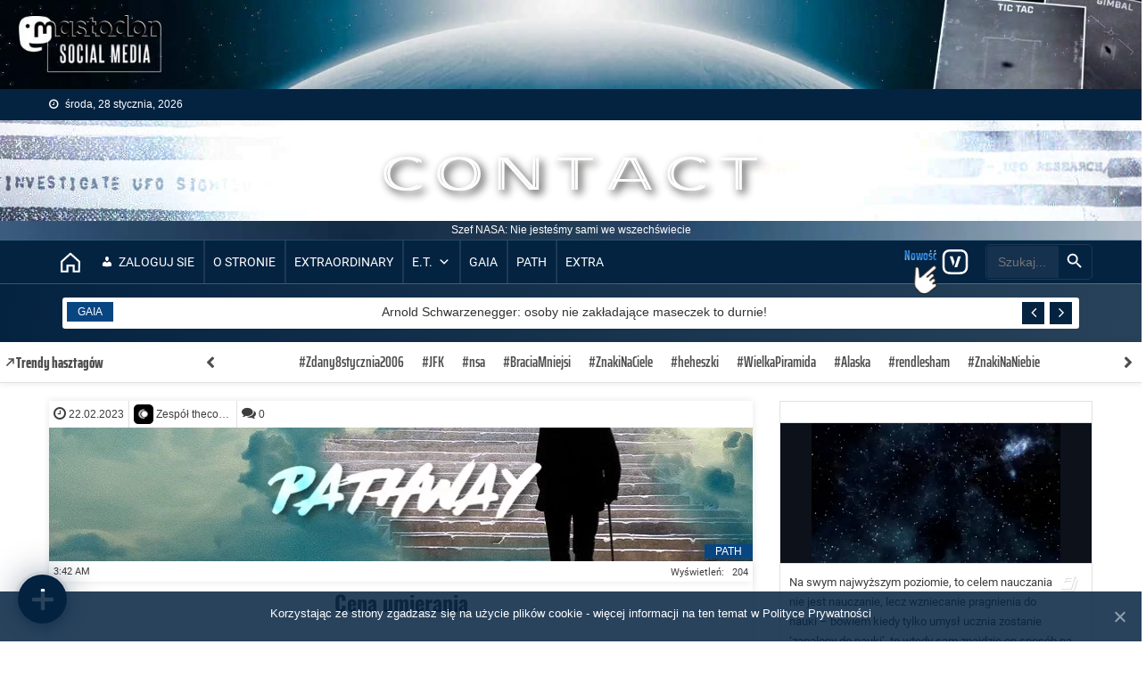

--- FILE ---
content_type: text/html; charset=UTF-8
request_url: https://thecontact.org/main/?p=7753
body_size: 57852
content:
<!doctype html>
<html lang="pl-PL">
<head>
<meta charset="UTF-8">
<meta name="viewport" content="width=device-width, initial-scale=1">
<link rel="profile" href="http://gmpg.org/xfn/11">
<script src="/main/wp-content/themes/blogmagazine/jquery.js"></script>
	
	<noscript>
    <style>
        .noscriptmsg {text-align: center;}
		.page-header {display:none !important;}
    </style>
    <div class="noscriptmsg">
		Strona nie działa prawidłowo - włącz obsługę skryptów Javascript w swojej przeglądarce (instrukcja: <a href="https://www.enable-javascript.com/pl/" target="_blank"> www.enable-javascript.com/pl/</a>) 
    </div>
</noscript>
	
<title>Cena umierania &#8211; thecontact.org</title>
            <script type="text/javascript" id="wpuf-language-script">
                var error_str_obj = {
                    'required' : 'jest wymagany',
                    'mismatch' : 'does not match',
                    'validation' : 'is not valid'
                }
            </script>
            <link rel='dns-prefetch' href='//translate.google.com' />
<link rel='dns-prefetch' href='//www.google.com' />
<link rel='dns-prefetch' href='//use.fontawesome.com' />
<link rel='dns-prefetch' href='//s.w.org' />
<link rel="alternate" type="application/rss+xml" title="thecontact.org &raquo; Kanał z wpisami" href="https://thecontact.org/main/?feed=rss2" />
<link rel="alternate" type="application/rss+xml" title="thecontact.org &raquo; Kanał z komentarzami" href="https://thecontact.org/main/?feed=comments-rss2" />
<link rel="alternate" type="application/rss+xml" title="thecontact.org &raquo; Cena umierania Kanał z komentarzami" href="https://thecontact.org/main/?feed=rss2&#038;p=7753" />
		<script type="text/javascript">
			window._wpemojiSettings = {"baseUrl":"https:\/\/s.w.org\/images\/core\/emoji\/12.0.0-1\/72x72\/","ext":".png","svgUrl":"https:\/\/s.w.org\/images\/core\/emoji\/12.0.0-1\/svg\/","svgExt":".svg","source":{"concatemoji":"https:\/\/thecontact.org\/main\/wp-includes\/js\/wp-emoji-release.min.js"}};
			/*! This file is auto-generated */
			!function(e,a,t){var r,n,o,i,p=a.createElement("canvas"),s=p.getContext&&p.getContext("2d");function c(e,t){var a=String.fromCharCode;s.clearRect(0,0,p.width,p.height),s.fillText(a.apply(this,e),0,0);var r=p.toDataURL();return s.clearRect(0,0,p.width,p.height),s.fillText(a.apply(this,t),0,0),r===p.toDataURL()}function l(e){if(!s||!s.fillText)return!1;switch(s.textBaseline="top",s.font="600 32px Arial",e){case"flag":return!c([127987,65039,8205,9895,65039],[127987,65039,8203,9895,65039])&&(!c([55356,56826,55356,56819],[55356,56826,8203,55356,56819])&&!c([55356,57332,56128,56423,56128,56418,56128,56421,56128,56430,56128,56423,56128,56447],[55356,57332,8203,56128,56423,8203,56128,56418,8203,56128,56421,8203,56128,56430,8203,56128,56423,8203,56128,56447]));case"emoji":return!c([55357,56424,55356,57342,8205,55358,56605,8205,55357,56424,55356,57340],[55357,56424,55356,57342,8203,55358,56605,8203,55357,56424,55356,57340])}return!1}function d(e){var t=a.createElement("script");t.src=e,t.defer=t.type="text/javascript",a.getElementsByTagName("head")[0].appendChild(t)}for(i=Array("flag","emoji"),t.supports={everything:!0,everythingExceptFlag:!0},o=0;o<i.length;o++)t.supports[i[o]]=l(i[o]),t.supports.everything=t.supports.everything&&t.supports[i[o]],"flag"!==i[o]&&(t.supports.everythingExceptFlag=t.supports.everythingExceptFlag&&t.supports[i[o]]);t.supports.everythingExceptFlag=t.supports.everythingExceptFlag&&!t.supports.flag,t.DOMReady=!1,t.readyCallback=function(){t.DOMReady=!0},t.supports.everything||(n=function(){t.readyCallback()},a.addEventListener?(a.addEventListener("DOMContentLoaded",n,!1),e.addEventListener("load",n,!1)):(e.attachEvent("onload",n),a.attachEvent("onreadystatechange",function(){"complete"===a.readyState&&t.readyCallback()})),(r=t.source||{}).concatemoji?d(r.concatemoji):r.wpemoji&&r.twemoji&&(d(r.twemoji),d(r.wpemoji)))}(window,document,window._wpemojiSettings);
		</script>
		<style type="text/css">
img.wp-smiley,
img.emoji {
	display: inline !important;
	border: none !important;
	box-shadow: none !important;
	height: 1em !important;
	width: 1em !important;
	margin: 0 .07em !important;
	vertical-align: -0.1em !important;
	background: none !important;
	padding: 0 !important;
}
</style>
			
	<link rel='stylesheet' id='imgur-tc-css'  href='https://thecontact.org/main/wp-content/plugins/wp-editor-imgur-button/style/style.css' type='text/css' media='all' />
<link rel='stylesheet' id='dashicons-css'  href='https://thecontact.org/main/wp-includes/css/dashicons.min.css' type='text/css' media='all' />
<link rel='stylesheet' id='menu-icons-extra-css'  href='https://thecontact.org/main/wp-content/plugins/menu-icons/css/extra.min.css' type='text/css' media='all' />
<link rel='stylesheet' id='wp-block-library-css'  href='https://thecontact.org/main/wp-includes/css/dist/block-library/style.min.css' type='text/css' media='all' />
<link rel='stylesheet' id='quotescollection-block-quotes-css'  href='https://thecontact.org/main/wp-content/plugins/quotes-collection/blocks/quotes/style.css' type='text/css' media='all' />
<link rel='stylesheet' id='quotescollection-block-random-quote-css'  href='https://thecontact.org/main/wp-content/plugins/quotes-collection/blocks/random-quote/style.css' type='text/css' media='all' />
<link rel='stylesheet' id='better-recent-comments-css'  href='https://thecontact.org/main/wp-content/plugins/better-recent-comments/assets/css/better-recent-comments.min.css' type='text/css' media='all' />
<link rel='stylesheet' id='cwp-style-css'  href='https://thecontact.org/main/wp-content/plugins/comments-widget-plus/assets/css/cwp.css' type='text/css' media='all' />
<link rel='stylesheet' id='contact-form-7-css'  href='https://thecontact.org/main/wp-content/plugins/contact-form-7/includes/css/styles.css' type='text/css' media='all' />
<link rel='stylesheet' id='cookie-notice-front-css'  href='https://thecontact.org/main/wp-content/plugins/cookie-notice/css/front.min.css' type='text/css' media='all' />
<link rel='stylesheet' id='metadata-style-css'  href='https://thecontact.org/main/wp-content/plugins/display-post-metadata/css/style.css' type='text/css' media='all' />
<link rel='stylesheet' id='fep-common-style-css'  href='https://thecontact.org/main/wp-content/plugins/front-end-pm/assets/css/common-style.css' type='text/css' media='all' />
<style id='fep-common-style-inline-css' type='text/css'>
#fep-wrapper{background-color:#ffffff;color:#000000;} #fep-wrapper a:not(.fep-button,.fep-button-active) {font-weight: bold; font-family: Oswald;
font-size: 15px; color:#4d4d4d;} .fep-button{background-color:#042341;color:#ffffff;} .fep-button:hover,.fep-button-active{background-color:#000623;color:#ffffff;} .fep-odd-even > div:nth-child(odd) {background-color:unset; border-top:0px solid #042341;} .fep-odd-even > div:nth-child(even) {background-color:unset; border-top:0px solid #042341;} .fep-message .fep-message-title-heading, .fep-per-message .fep-message-title{background-color:#7b9eb0;} #fep-content-single-heads .fep-message-head:hover,#fep-content-single-heads .fep-message-head-active{background-color:#000623;color:#ffffff;}
</style>
<link rel='stylesheet' id='som_lost_password_style-css'  href='https://thecontact.org/main/wp-content/plugins/frontend-reset-password/assets/css/password-lost.css' type='text/css' media='all' />
<link rel='stylesheet' id='google-language-translator-css'  href='https://thecontact.org/main/wp-content/plugins/google-language-translator/css/style.css' type='text/css' media='' />
<link rel='stylesheet' id='popupaoc-public-style-css'  href='https://thecontact.org/main/wp-content/plugins/popup-anything-on-click/assets/css/popupaoc-public-style.css' type='text/css' media='all' />
<link rel='stylesheet' id='post-views-counter-frontend-css'  href='https://thecontact.org/main/wp-content/plugins/post-views-counter/css/frontend.css' type='text/css' media='all' />
<link rel='stylesheet' id='wprc-style-css'  href='https://thecontact.org/main/wp-content/plugins/report-content/static/css/styles.css' type='text/css' media='all' />
<link rel='stylesheet' id='magnific-css-css'  href='https://thecontact.org/main/wp-content/plugins/simple-image-popup//css/magnific-popup.css' type='text/css' media='all' />
<link rel='stylesheet' id='simple-image-popup-css'  href='https://thecontact.org/main/wp-content/plugins/simple-image-popup//css/simple-image-popup.css' type='text/css' media='all' />
<link rel='stylesheet' id='tinymce-smiley-button-css'  href='https://thecontact.org/main/wp-content/plugins/tinymce-smiley-button/plugin.css' type='text/css' media='all' />
<link rel='stylesheet' id='wpdiscuz-frontend-css-css'  href='https://thecontact.org/main/wp-content/plugins/wpdiscuz/themes/default/style.css' type='text/css' media='all' />
<style id='wpdiscuz-frontend-css-inline-css' type='text/css'>
 #wpdcom .wpd-blog-administrator .wpd-comment-label{color:#ffffff;background-color:#042341;border:none}#wpdcom .wpd-blog-administrator .wpd-comment-author, #wpdcom .wpd-blog-administrator .wpd-comment-author a{color:#042341}#wpdcom.wpd-layout-1 .wpd-comment .wpd-blog-administrator .wpd-avatar img{border-color:#042341}#wpdcom.wpd-layout-2 .wpd-comment.wpd-reply .wpd-comment-wrap.wpd-blog-administrator{border-left:3px solid #042341}#wpdcom.wpd-layout-2 .wpd-comment .wpd-blog-administrator .wpd-avatar img{border-bottom-color:#042341}#wpdcom.wpd-layout-3 .wpd-blog-administrator .wpd-comment-subheader{border-top:1px dashed #042341}#wpdcom.wpd-layout-3 .wpd-reply .wpd-blog-administrator .wpd-comment-right{border-left:1px solid #042341}#wpdcom .wpd-blog-editor .wpd-comment-label{color:#ffffff;background-color:#042341;border:none}#wpdcom .wpd-blog-editor .wpd-comment-author, #wpdcom .wpd-blog-editor .wpd-comment-author a{color:#042341}#wpdcom.wpd-layout-1 .wpd-comment .wpd-blog-editor .wpd-avatar img{border-color:#042341}#wpdcom.wpd-layout-2 .wpd-comment.wpd-reply .wpd-comment-wrap.wpd-blog-editor{border-left:3px solid #042341}#wpdcom.wpd-layout-2 .wpd-comment .wpd-blog-editor .wpd-avatar img{border-bottom-color:#042341}#wpdcom.wpd-layout-3 .wpd-blog-editor .wpd-comment-subheader{border-top:1px dashed #042341}#wpdcom.wpd-layout-3 .wpd-reply .wpd-blog-editor .wpd-comment-right{border-left:1px solid #042341}#wpdcom .wpd-blog-author .wpd-comment-label{color:#ffffff;background-color:#042341;border:none}#wpdcom .wpd-blog-author .wpd-comment-author, #wpdcom .wpd-blog-author .wpd-comment-author a{color:#042341}#wpdcom.wpd-layout-1 .wpd-comment .wpd-blog-author .wpd-avatar img{border-color:#042341}#wpdcom.wpd-layout-2 .wpd-comment .wpd-blog-author .wpd-avatar img{border-bottom-color:#042341}#wpdcom.wpd-layout-3 .wpd-blog-author .wpd-comment-subheader{border-top:1px dashed #042341}#wpdcom.wpd-layout-3 .wpd-reply .wpd-blog-author .wpd-comment-right{border-left:1px solid #042341}#wpdcom .wpd-blog-contributor .wpd-comment-label{color:#ffffff;background-color:#042341;border:none}#wpdcom .wpd-blog-contributor .wpd-comment-author, #wpdcom .wpd-blog-contributor .wpd-comment-author a{color:#042341}#wpdcom.wpd-layout-1 .wpd-comment .wpd-blog-contributor .wpd-avatar img{border-color:#042341}#wpdcom.wpd-layout-2 .wpd-comment .wpd-blog-contributor .wpd-avatar img{border-bottom-color:#042341}#wpdcom.wpd-layout-3 .wpd-blog-contributor .wpd-comment-subheader{border-top:1px dashed #042341}#wpdcom.wpd-layout-3 .wpd-reply .wpd-blog-contributor .wpd-comment-right{border-left:1px solid #042341}#wpdcom .wpd-blog-subscriber .wpd-comment-label{color:#ffffff;background-color:#042341;border:none}#wpdcom .wpd-blog-subscriber .wpd-comment-author, #wpdcom .wpd-blog-subscriber .wpd-comment-author a{color:#042341}#wpdcom.wpd-layout-2 .wpd-comment .wpd-blog-subscriber .wpd-avatar img{border-bottom-color:#042341}#wpdcom.wpd-layout-3 .wpd-blog-subscriber .wpd-comment-subheader{border-top:1px dashed #042341}#wpdcom .wpd-blog-translator .wpd-comment-label{color:#ffffff;background-color:#042341;border:none}#wpdcom .wpd-blog-translator .wpd-comment-author, #wpdcom .wpd-blog-translator .wpd-comment-author a{color:#042341}#wpdcom.wpd-layout-1 .wpd-comment .wpd-blog-translator .wpd-avatar img{border-color:#042341}#wpdcom.wpd-layout-2 .wpd-comment .wpd-blog-translator .wpd-avatar img{border-bottom-color:#042341}#wpdcom.wpd-layout-3 .wpd-blog-translator .wpd-comment-subheader{border-top:1px dashed #042341}#wpdcom.wpd-layout-3 .wpd-reply .wpd-blog-translator .wpd-comment-right{border-left:1px solid #042341}#wpdcom .wpd-blog-social_subscriber .wpd-comment-label{color:#ffffff;background-color:#00B38F;border:none}#wpdcom .wpd-blog-social_subscriber .wpd-comment-author, #wpdcom .wpd-blog-social_subscriber .wpd-comment-author a{color:#00B38F}#wpdcom.wpd-layout-1 .wpd-comment .wpd-blog-social_subscriber .wpd-avatar img{border-color:#00B38F}#wpdcom.wpd-layout-2 .wpd-comment .wpd-blog-social_subscriber .wpd-avatar img{border-bottom-color:#00B38F}#wpdcom.wpd-layout-3 .wpd-blog-social_subscriber .wpd-comment-subheader{border-top:1px dashed #00B38F}#wpdcom.wpd-layout-3 .wpd-reply .wpd-blog-social_subscriber .wpd-comment-right{border-left:1px solid #00B38F}#wpdcom .wpd-blog-post_author .wpd-comment-label{color:#ffffff;background-color:#042341;border:none}#wpdcom .wpd-blog-post_author .wpd-comment-author, #wpdcom .wpd-blog-post_author .wpd-comment-author a{color:#042341}#wpdcom .wpd-blog-post_author .wpd-avatar img{border-color:#042341}#wpdcom.wpd-layout-1 .wpd-comment .wpd-blog-post_author .wpd-avatar img{border-color:#042341}#wpdcom.wpd-layout-2 .wpd-comment.wpd-reply .wpd-comment-wrap.wpd-blog-post_author{border-left:3px solid #042341}#wpdcom.wpd-layout-2 .wpd-comment .wpd-blog-post_author .wpd-avatar img{border-bottom-color:#042341}#wpdcom.wpd-layout-3 .wpd-blog-post_author .wpd-comment-subheader{border-top:1px dashed #042341}#wpdcom.wpd-layout-3 .wpd-reply .wpd-blog-post_author .wpd-comment-right{border-left:1px solid #042341}#wpdcom .wpd-blog-guest .wpd-comment-label{color:#ffffff;background-color:#042341;border:none}#wpdcom .wpd-blog-guest .wpd-comment-author, #wpdcom .wpd-blog-guest .wpd-comment-author a{color:#042341}#wpdcom.wpd-layout-3 .wpd-blog-guest .wpd-comment-subheader{border-top:1px dashed #042341}#comments, #respond, .comments-area, #wpdcom{}#wpdcom .ql-editor > *{color:#000000}#wpdcom .ql-editor::before{}#wpdcom .ql-toolbar{border:1px solid #D1D1D1;border-top:none}#wpdcom .ql-container{border:1px solid #D1D1D1;border-bottom:none}#wpdcom .wpd-form-row .wpdiscuz-item input[type="text"], #wpdcom .wpd-form-row .wpdiscuz-item input[type="email"], #wpdcom .wpd-form-row .wpdiscuz-item input[type="url"], #wpdcom .wpd-form-row .wpdiscuz-item input[type="color"], #wpdcom .wpd-form-row .wpdiscuz-item input[type="date"], #wpdcom .wpd-form-row .wpdiscuz-item input[type="datetime"], #wpdcom .wpd-form-row .wpdiscuz-item input[type="datetime-local"], #wpdcom .wpd-form-row .wpdiscuz-item input[type="month"], #wpdcom .wpd-form-row .wpdiscuz-item input[type="number"], #wpdcom .wpd-form-row .wpdiscuz-item input[type="time"], #wpdcom textarea, #wpdcom select{border:1px solid #D1D1D1;color:#000000}#wpdcom .wpd-form-row .wpdiscuz-item textarea{border:1px solid #D1D1D1}#wpdcom input::placeholder, #wpdcom textarea::placeholder, #wpdcom input::-moz-placeholder, #wpdcom textarea::-webkit-input-placeholder{}#wpdcom .wpd-comment-text{color:#000000}#wpdcom .wpd-thread-head .wpd-thread-info{border-bottom:2px solid #042341}#wpdcom .wpd-thread-head .wpd-thread-info.wpd-reviews-tab svg{fill:#042341}#wpdcom .wpd-thread-head .wpdiscuz-user-settings{border-bottom:2px solid #042341}#wpdcom .wpd-thread-head .wpdiscuz-user-settings:hover{color:#042341}#wpdcom .wpd-comment .wpd-follow-link:hover{color:#042341}#wpdcom .wpd-comment-status .wpd-sticky{color:#042341}#wpdcom .wpd-thread-filter .wpdf-active{color:#042341;border-bottom-color:#042341}#wpdcom .wpd-comment-info-bar{border:1px dashed #374f67;background:#e6e9ec}#wpdcom .wpd-comment-info-bar .wpd-current-view i{color:#042341}#wpdcom .wpd-filter-view-all:hover{background:#042341}#wpdcom .wpdiscuz-item .wpdiscuz-rating > label{color:#DDDDDD}#wpdcom .wpdiscuz-item .wpdiscuz-rating:not(:checked) > label:hover, .wpdiscuz-rating:not(:checked) > label:hover ~ label{}#wpdcom .wpdiscuz-item .wpdiscuz-rating > input ~ label:hover, #wpdcom .wpdiscuz-item .wpdiscuz-rating > input:not(:checked) ~ label:hover ~ label, #wpdcom .wpdiscuz-item .wpdiscuz-rating > input:not(:checked) ~ label:hover ~ label{color:#FFED85}#wpdcom .wpdiscuz-item .wpdiscuz-rating > input:checked ~ label:hover, #wpdcom .wpdiscuz-item .wpdiscuz-rating > input:checked ~ label:hover, #wpdcom .wpdiscuz-item .wpdiscuz-rating > label:hover ~ input:checked ~ label, #wpdcom .wpdiscuz-item .wpdiscuz-rating > input:checked + label:hover ~ label, #wpdcom .wpdiscuz-item .wpdiscuz-rating > input:checked ~ label:hover ~ label, .wpd-custom-field .wcf-active-star, #wpdcom .wpdiscuz-item .wpdiscuz-rating > input:checked ~ label{color:#FFD700}#wpd-post-rating .wpd-rating-wrap .wpd-rating-stars svg .wpd-star{fill:#DDDDDD}#wpd-post-rating .wpd-rating-wrap .wpd-rating-stars svg .wpd-active{fill:#FFD700}#wpd-post-rating .wpd-rating-wrap .wpd-rate-starts svg .wpd-star{fill:#DDDDDD}#wpd-post-rating .wpd-rating-wrap .wpd-rate-starts:hover svg .wpd-star{fill:#FFED85}#wpd-post-rating.wpd-not-rated .wpd-rating-wrap .wpd-rate-starts svg:hover ~ svg .wpd-star{fill:#DDDDDD}.wpdiscuz-post-rating-wrap .wpd-rating .wpd-rating-wrap .wpd-rating-stars svg .wpd-star{fill:#DDDDDD}.wpdiscuz-post-rating-wrap .wpd-rating .wpd-rating-wrap .wpd-rating-stars svg .wpd-active{fill:#FFD700}#wpdcom .wpd-comment .wpd-follow-active{color:#ff7a00}#wpdcom .page-numbers{color:#555;border:#555 1px solid}#wpdcom span.current{background:#555}#wpdcom.wpd-layout-1 .wpd-new-loaded-comment > .wpd-comment-wrap > .wpd-comment-right{background:#FFFAD6}#wpdcom.wpd-layout-2 .wpd-new-loaded-comment.wpd-comment > .wpd-comment-wrap > .wpd-comment-right{background:#FFFAD6}#wpdcom.wpd-layout-2 .wpd-new-loaded-comment.wpd-comment.wpd-reply > .wpd-comment-wrap > .wpd-comment-right{background:transparent}#wpdcom.wpd-layout-2 .wpd-new-loaded-comment.wpd-comment.wpd-reply > .wpd-comment-wrap{background:#FFFAD6}#wpdcom.wpd-layout-3 .wpd-new-loaded-comment.wpd-comment > .wpd-comment-wrap > .wpd-comment-right{background:#FFFAD6}#wpdcom .wpd-follow:hover i, #wpdcom .wpd-unfollow:hover i, #wpdcom .wpd-comment .wpd-follow-active:hover i{color:#042341}#wpdcom .wpdiscuz-readmore{cursor:pointer;color:#042341}.wpd-custom-field .wcf-pasiv-star, #wpcomm .wpdiscuz-item .wpdiscuz-rating > label{color:#DDDDDD}.wpd-wrapper .wpd-list-item.wpd-active{border-top:3px solid #042341}#wpdcom.wpd-layout-2 .wpd-comment.wpd-reply.wpd-unapproved-comment .wpd-comment-wrap{border-left:3px solid #FFFAD6}#wpdcom.wpd-layout-3 .wpd-comment.wpd-reply.wpd-unapproved-comment .wpd-comment-right{border-left:1px solid #FFFAD6}#wpdcom .wpd-prim-button{background-color:#042341;color:#FFFFFF}#wpdcom .wpd_label__check i.wpdicon-on{color:#042341;border:1px solid #8291a0}#wpd-bubble-wrapper #wpd-bubble-all-comments-count{color:#042341}#wpd-bubble-wrapper > div{background-color:#042341}#wpd-bubble-wrapper > #wpd-bubble #wpd-bubble-add-message{background-color:#042341}#wpd-bubble-wrapper > #wpd-bubble #wpd-bubble-add-message::before{border-left-color:#042341;border-right-color:#042341}#wpd-bubble-wrapper.wpd-right-corner > #wpd-bubble #wpd-bubble-add-message::before{border-left-color:#042341;border-right-color:#042341}.wpd-inline-icon-wrapper path.wpd-inline-icon-first{fill:#042341}.wpd-inline-icon-count{background-color:#042341}.wpd-inline-icon-count::before{border-right-color:#042341}.wpd-inline-form-wrapper::before{border-bottom-color:#042341}.wpd-inline-form-question{background-color:#042341}.wpd-inline-form{background-color:#042341}.wpd-last-inline-comments-wrapper{border-color:#042341}.wpd-last-inline-comments-wrapper::before{border-bottom-color:#042341}.wpd-last-inline-comments-wrapper .wpd-view-all-inline-comments{background:#042341}.wpd-last-inline-comments-wrapper .wpd-view-all-inline-comments:hover,.wpd-last-inline-comments-wrapper .wpd-view-all-inline-comments:active,.wpd-last-inline-comments-wrapper .wpd-view-all-inline-comments:focus{background-color:#042341}#wpdcom .ql-snow .ql-tooltip[data-mode="link"]::before{content:"Wprowadź link:"}#wpdcom .ql-snow .ql-tooltip.ql-editing a.ql-action::after{content:"Zapisz"}.comments-area{width:auto}.wpd_label:first-child{display:none !important}
</style>
<link rel='stylesheet' id='wpdiscuz-fa-css'  href='https://thecontact.org/main/wp-content/plugins/wpdiscuz/assets/third-party/font-awesome-5.13.0/css/fa.min.css' type='text/css' media='all' />
<link rel='stylesheet' id='wpdiscuz-combo-css-css'  href='https://thecontact.org/main/wp-content/plugins/wpdiscuz/assets/css/wpdiscuz-combo.min.css' type='text/css' media='all' />
<link rel='stylesheet' id='ivory-search-styles-css'  href='https://thecontact.org/main/wp-content/plugins/add-search-to-menu/public/css/ivory-search.min.css' type='text/css' media='all' />
<link rel='stylesheet' id='cdxn-ig-vendorcss-css'  href='https://thecontact.org/main/wp-content/plugins/codexin-image-gallery/assets/vendor/styles/plugins.css' type='text/css' media='all' />
<link rel='stylesheet' id='codexin-image-gallery-css'  href='https://thecontact.org/main/wp-content/plugins/codexin-image-gallery/assets/styles/cdxn-ig.min.css' type='text/css' media='all' />
<link rel='stylesheet' id='xoo-el-style-css'  href='https://thecontact.org/main/wp-content/plugins/easy-login-woocommerce/assets/css/xoo-el-style.css' type='text/css' media='all' />
<style id='xoo-el-style-inline-css' type='text/css'>

			button.xoo-el-action-btn{
				background-color: #042341;
				color: #fff;
			}
			.xoo-el-inmodal{
				max-width: 600px;
				max-height: 450px;
			}
			.xoo-el-sidebar{
    			background-image: url();
    			min-width: 0%;
    		}
    		ul.xoo-el-tabs li.xoo-el-active {
    			background-color: #042341;
    			color: #fff;
    		}
    		ul.xoo-el-tabs {
    			background-color:  #eee;
    		}
		
				.xoo-el-modal:before {
				    content: '';
				    display: inline-block;
				    height: 100%;
				    vertical-align: middle;
				    margin-right: -0.25em;
				}
			
</style>
<link rel='stylesheet' id='xoo-el-fonts-css'  href='https://thecontact.org/main/wp-content/plugins/easy-login-woocommerce/assets/css/xoo-el-fonts.css' type='text/css' media='all' />
<link rel='stylesheet' id='xoo-aff-style-css'  href='https://thecontact.org/main/wp-content/plugins/easy-login-woocommerce/xoo-form-fields-fw/assets/css/xoo-aff-style.css' type='text/css' media='all' />
<style id='xoo-aff-style-inline-css' type='text/css'>

			.xoo-aff-input-group .xoo-aff-input-icon{
				background-color:  #eee;
				color:  #555;
				max-width: 40px;
				min-width: 40px;
				border: 1px solid  #ccc;
				border-right: 0;
				font-size: 14px;
			}
			.xoo-aff-group{
				margin-bottom: 30px;
			}
			.xoo-aff-group input[type="text"], .xoo-aff-group input[type="password"], .xoo-aff-group input[type="email"], .xoo-aff-group input[type="number"], .xoo-aff-group select{
				background-color: #fff;
				color: #777;
			}

			.xoo-aff-group input[type="text"]::placeholder, .xoo-aff-group input[type="password"]::placeholder, .xoo-aff-group input[type="email"]::placeholder, .xoo-aff-group input[type="number"]::placeholder, .xoo-aff-group select::placeholder{
				color: #777;
				opacity: 0.7;
			}

			.xoo-aff-group input[type="text"]:focus, .xoo-aff-group input[type="password"]:focus, .xoo-aff-group input[type="email"]:focus, .xoo-aff-group input[type="number"]:focus, .xoo-aff-group select:focus{
				background-color: #ededed;
				color: #000;
			}

		
				.xoo-aff-group input[type="text"], .xoo-aff-group input[type="password"], .xoo-aff-group input[type="email"], .xoo-aff-group input[type="number"], .xoo-aff-group select{
					border-bottom-left-radius: 0;
    				border-top-left-radius: 0;
				}
			
</style>
<link rel='stylesheet' id='xoo-aff-font-awesome5-css'  href='https://use.fontawesome.com/releases/v5.5.0/css/all.css' type='text/css' media='all' />
<link rel='stylesheet' id='megamenu-css'  href='https://thecontact.org/main/wp-content/uploads/maxmegamenu/style.css' type='text/css' media='all' />
<link rel='stylesheet' id='quotescollection-css'  href='https://thecontact.org/main/wp-content/plugins/quotes-collection/css/quotes-collection.css' type='text/css' media='all' />
<link rel='stylesheet' id='font-awesome-css'  href='https://thecontact.org/main/wp-content/plugins/menu-icons/vendor/codeinwp/icon-picker/css/types/font-awesome.min.css' type='text/css' media='all' />
<link rel='stylesheet' id='dg-front-style-css'  href='https://thecontact.org/main/wp-content/themes/blogmagazine/inc/dglib/assets/css/dg-front-style.min.css' type='text/css' media='all' />
<link rel='stylesheet' id='blogmagazine-fonts-css'  href='//thecontact.org/main/wp-content/uploads/omgf/blogmagazine-fonts/blogmagazine-fonts.css?ver=1693340444' type='text/css' media='all' />
<link rel='stylesheet' id='lightslider-style-css'  href='https://thecontact.org/main/wp-content/themes/blogmagazine/assets/library/lightslider/css/lightslider.min.css' type='text/css' media='all' />
<link rel='stylesheet' id='blogmagazine-main-style-css'  href='https://thecontact.org/main/wp-content/themes/blogmagazine/assets/css/blogmagazine.min.css' type='text/css' media='all' />
<link rel='stylesheet' id='blogmagazine-style-css'  href='https://thecontact.org/main/wp-content/themes/blogmagazine/style.css' type='text/css' media='all' />
<style id='blogmagazine-style-inline-css' type='text/css'>
.ticker-caption,.blogmagazine-ticker-block .lSAction > a,.page-header .page-title,.blogmagazine-block-title .wdgt-tab-term.active-item,.blogmagazine-block-title .wdgt-tab-term:hover,.blogmagazine-block-title .title-wrapper,.blogmagazine-header-menu-block-wrap,.navigation .nav-links a,.bttn,button,input[type='button'],input[type='reset'],input[type='submit'],.navigation .nav-links a:hover,.bttn:hover,button,input[type='button']:hover,input[type='reset']:hover,input[type='submit']:hover,.widget_search .search-submit,.edit-link .post-edit-link,.reply .comment-reply-link,.blogmagazine-top-header-wrap,.blogmagazine-header-menu-wrapper,.main-navigation ul.sub-menu,.main-navigation ul.children,.blogmagazine-header-menu-wrapper::before,.blogmagazine-header-menu-wrapper::after,.blogmagazine-header-search-wrapper .search-form-main .search-submit,.blogmagazine_default_tabbed ul.widget-tabs li,.blogmagazine-full-width-title-nav-wrap .carousel-nav-action .carousel-controls:hover,.blogmagazine_social_media .social-link a,.blogmagazine-archive-more .blogmagazine-button:hover,.error404 .page-title,#blogmagazine-scrollup,.blogmagazine_featured_slider .slider-posts .lSAction > a:hover,div.wpforms-container-full .wpforms-form input[type='submit'],div.wpforms-container-full .wpforms-form button[type='submit'],div.wpforms-container-full .wpforms-form .wpforms-page-button,div.wpforms-container-full .wpforms-form input[type='submit']:hover,div.wpforms-container-full .wpforms-form button[type='submit']:hover,div.wpforms-container-full .wpforms-form .wpforms-page-button:hover{background-color:#042341}
.main-navigation ul .menu-item.current-menu-item > a,.main-navigation ul .menu-item.current-page-ancestor > a,.main-navigation ul .menu-item:hover > a,.home .blogmagazine-home-icon a,.main-navigation ul .menu-item:hover > a,.blogmagazine-home-icon a:hover,.main-navigation ul li:hover > a,.main-navigation ul li.current-menu-item > a,.main-navigation ul li.current_page_item > a,.main-navigation ul li.current-menu-ancestor > a,.blogmagazine_default_tabbed ul.widget-tabs li.ui-tabs-active,.blogmagazine_default_tabbed ul.widget-tabs li:hover{background-color:#00000f}
.blogmagazine-header-menu-block-wrap::before,.blogmagazine-header-menu-block-wrap::after{border-right-color:#00000f}
a,a:hover,a:focus,a:active,.widget a:hover,.widget a:hover::before,.widget li:hover::before,.entry-footer a:hover,.comment-author .fn .url:hover,#cancel-comment-reply-link,#cancel-comment-reply-link:before,.logged-in-as a,.blogmagazine-slide-content-wrap .post-title a:hover,#middle-footer .widget a:hover,#middle-footer .widget a:hover:before,#middle-footer .widget li:hover:before,.blogmagazine_featured_posts .blogmagazine-single-post .blogmagazine-post-content .blogmagazine-post-title a:hover,.blogmagazine_fullwidth_posts .blogmagazine-single-post .blogmagazine-post-title a:hover,.blogmagazine_block_posts .layout3 .blogmagazine-primary-block-wrap .blogmagazine-single-post .blogmagazine-post-title a:hover,.blogmagazine_featured_posts .layout2 .blogmagazine-single-post-wrap .blogmagazine-post-content .blogmagazine-post-title a:hover,.blogmagazine-related-title,.blogmagazine-post-meta span:hover,.blogmagazine-post-meta span a:hover,.blogmagazine_featured_posts .layout2 .blogmagazine-single-post-wrap .blogmagazine-post-content .blogmagazine-post-meta span:hover,.blogmagazine_featured_posts .layout2 .blogmagazine-single-post-wrap .blogmagazine-post-content .blogmagazine-post-meta span a:hover,.blogmagazine-post-title.small-size a:hover,#footer-navigation ul li a:hover,.entry-title a:hover,.entry-meta span a:hover,.entry-meta span:hover,.blogmagazine-post-meta span:hover,.blogmagazine-post-meta span a:hover,.blogmagazine_featured_posts .blogmagazine-single-post-wrap .blogmagazine-post-content .blogmagazine-post-meta span:hover,.blogmagazine_featured_posts .blogmagazine-single-post-wrap .blogmagazine-post-content .blogmagazine-post-meta span a:hover,.blogmagazine_featured_slider .featured-posts .blogmagazine-single-post .blogmagazine-post-content .blogmagazine-post-title a:hover,.blogmagazine-block-title .wdgt-tab-term{color:#042341}
.dglib-breadcrumbs-wrapper .layout2 li.trail-item::before{border-top-color:#042341;border-bottom-color:#042341}
.dglib-breadcrumbs-wrapper .layout2 li.trail-item::after{border-left-color:#042341}
.dglib-breadcrumbs-wrapper .layout2 li.trail-item > a,.dglib-breadcrumbs-wrapper .layout2 li.trail-item > span{background-color:#042341}
.dglib-breadcrumbs-wrapper .layout2 li.trail-item.trail-end::before{border-top-color:#00000f;border-bottom-color:#00000f}
.dglib-breadcrumbs-wrapper .layout2 li.trail-item.trail-end::after{border-left-color:#00000f}
.dglib-breadcrumbs-wrapper .layout2 li.trail-item.trail-end > a,.dglib-breadcrumbs-wrapper .layout2 li.trail-item.trail-end > span{background-color:#00000f}
.page-header,.blogmagazine-block-title,.navigation .nav-links a,.bttn,button,input[type='button'],input[type='reset'],input[type='submit'],.widget_search .search-submit,.blogmagazine-archive-more .blogmagazine-button:hover{border-color:#042341}
.comment-list .comment-body,.blogmagazine-header-search-wrapper .search-form-main{border-top-color:#042341}
.blogmagazine-header-search-wrapper .search-form-main:before{border-bottom-color:#042341}
.blogmagazine-block-title .wdgt-tab-term.active-item a,.blogmagazine-block-title .wdgt-tab-term:hover a{color:#fff}.blogmagazine-logo-section-wrapper{color:blank}.site-title a{color:#003863}
</style>
<link rel='stylesheet' id='my-custom-font-css'  href='//thecontact.org/main/wp-content/uploads/omgf/my-custom-font/my-custom-font.css?ver=1693340444' type='text/css' media='all' />
<link rel='stylesheet' id='my-custom-font2-css'  href='//thecontact.org/main/wp-content/uploads/omgf/my-custom-font2/my-custom-font2.css?ver=1693340444' type='text/css' media='all' />
<link rel='stylesheet' id='my-custom-font3-css'  href='//thecontact.org/main/wp-content/uploads/omgf/my-custom-font3/my-custom-font3.css?ver=1693340444' type='text/css' media='all' />
<link rel='stylesheet' id='my-custom-font4-css'  href='//thecontact.org/main/wp-content/uploads/omgf/my-custom-font4/my-custom-font4.css?ver=1693340444' type='text/css' media='all' />
<link rel='stylesheet' id='my-custom-font5-css'  href='//thecontact.org/main/wp-content/uploads/omgf/my-custom-font5/my-custom-font5.css?ver=1693340444' type='text/css' media='all' />
<link rel='stylesheet' id='my-custom-font6-css'  href='//thecontact.org/main/wp-content/uploads/omgf/my-custom-font6/my-custom-font6.css?ver=1693340444' type='text/css' media='all' />
<link rel='stylesheet' id='my-custom-font7-css'  href='//thecontact.org/main/wp-content/uploads/omgf/my-custom-font7/my-custom-font7.css?ver=1693340444' type='text/css' media='all' />
<link rel='stylesheet' id='my-custom-font8-css'  href='//thecontact.org/main/wp-content/uploads/omgf/my-custom-font8/my-custom-font8.css?ver=1693340444' type='text/css' media='all' />
<link rel='stylesheet' id='simple-favorites-css'  href='https://thecontact.org/main/wp-content/plugins/favorites/assets/css/favorites.css' type='text/css' media='all' />
<link rel='stylesheet' id='meks_ess-main-css'  href='https://thecontact.org/main/wp-content/plugins/meks-easy-social-share/assets/css/main.css' type='text/css' media='all' />
<link rel='stylesheet' id='um_fonticons_ii-css'  href='https://thecontact.org/main/wp-content/plugins/ultimate-member/assets/css/um-fonticons-ii.css' type='text/css' media='all' />
<link rel='stylesheet' id='um_fonticons_fa-css'  href='https://thecontact.org/main/wp-content/plugins/ultimate-member/assets/css/um-fonticons-fa.css' type='text/css' media='all' />
<link rel='stylesheet' id='select2-css'  href='https://thecontact.org/main/wp-content/plugins/ultimate-member/assets/css/select2/select2.min.css' type='text/css' media='all' />
<link rel='stylesheet' id='um_crop-css'  href='https://thecontact.org/main/wp-content/plugins/ultimate-member/assets/css/um-crop.css' type='text/css' media='all' />
<link rel='stylesheet' id='um_modal-css'  href='https://thecontact.org/main/wp-content/plugins/ultimate-member/assets/css/um-modal.css' type='text/css' media='all' />
<link rel='stylesheet' id='um_styles-css'  href='https://thecontact.org/main/wp-content/plugins/ultimate-member/assets/css/um-styles.css' type='text/css' media='all' />
<link rel='stylesheet' id='um_profile-css'  href='https://thecontact.org/main/wp-content/plugins/ultimate-member/assets/css/um-profile.css' type='text/css' media='all' />
<link rel='stylesheet' id='um_account-css'  href='https://thecontact.org/main/wp-content/plugins/ultimate-member/assets/css/um-account.css' type='text/css' media='all' />
<link rel='stylesheet' id='um_misc-css'  href='https://thecontact.org/main/wp-content/plugins/ultimate-member/assets/css/um-misc.css' type='text/css' media='all' />
<link rel='stylesheet' id='um_fileupload-css'  href='https://thecontact.org/main/wp-content/plugins/ultimate-member/assets/css/um-fileupload.css' type='text/css' media='all' />
<link rel='stylesheet' id='um_datetime-css'  href='https://thecontact.org/main/wp-content/plugins/ultimate-member/assets/css/pickadate/default.css' type='text/css' media='all' />
<link rel='stylesheet' id='um_datetime_date-css'  href='https://thecontact.org/main/wp-content/plugins/ultimate-member/assets/css/pickadate/default.date.css' type='text/css' media='all' />
<link rel='stylesheet' id='um_datetime_time-css'  href='https://thecontact.org/main/wp-content/plugins/ultimate-member/assets/css/pickadate/default.time.css' type='text/css' media='all' />
<link rel='stylesheet' id='um_raty-css'  href='https://thecontact.org/main/wp-content/plugins/ultimate-member/assets/css/um-raty.css' type='text/css' media='all' />
<link rel='stylesheet' id='um_scrollbar-css'  href='https://thecontact.org/main/wp-content/plugins/ultimate-member/assets/css/simplebar.css' type='text/css' media='all' />
<link rel='stylesheet' id='um_tipsy-css'  href='https://thecontact.org/main/wp-content/plugins/ultimate-member/assets/css/um-tipsy.css' type='text/css' media='all' />
<link rel='stylesheet' id='um_responsive-css'  href='https://thecontact.org/main/wp-content/plugins/ultimate-member/assets/css/um-responsive.css' type='text/css' media='all' />
<link rel='stylesheet' id='um_default_css-css'  href='https://thecontact.org/main/wp-content/plugins/ultimate-member/assets/css/um-old-default.css' type='text/css' media='all' />
<link rel='stylesheet' id='wpuf-css-css'  href='https://thecontact.org/main/wp-content/plugins/wp-user-frontend/assets/css/frontend-forms.css' type='text/css' media='all' />
<link rel='stylesheet' id='jquery-ui-css'  href='https://thecontact.org/main/wp-content/plugins/wp-user-frontend/assets/css/jquery-ui-1.9.1.custom.css' type='text/css' media='all' />
<link rel='stylesheet' id='wpuf-sweetalert2-css'  href='https://thecontact.org/main/wp-content/plugins/wp-user-frontend/assets/vendor/sweetalert2/dist/sweetalert2.css' type='text/css' media='all' />
<link rel='stylesheet' id='wp-paginate-css'  href='https://thecontact.org/main/wp-content/plugins/wp-paginate/css/wp-paginate.css' type='text/css' media='screen' />
<script   type='text/javascript' src='https://thecontact.org/main/wp-includes/js/jquery/jquery.js'></script>
<script   type='text/javascript' src='https://thecontact.org/main/wp-includes/js/jquery/jquery-migrate.min.js'></script>
<script type='text/javascript'>
/* <![CDATA[ */
var cnArgs = {"ajaxUrl":"https:\/\/thecontact.org\/main\/wp-admin\/admin-ajax.php","nonce":"cbc1e0554f","hideEffect":"fade","position":"bottom","onScroll":"0","onScrollOffset":"100","onClick":"0","cookieName":"cookie_notice_accepted","cookieTime":"2592000","cookieTimeRejected":"2592000","cookiePath":"\/main\/","cookieDomain":"","redirection":"0","cache":"1","refuse":"0","revokeCookies":"0","revokeCookiesOpt":"automatic","secure":"1","coronabarActive":"0"};
/* ]]> */
</script>
<script   type='text/javascript' src='https://thecontact.org/main/wp-content/plugins/cookie-notice/js/front.min.js'></script>
<script type='text/javascript'>
/* <![CDATA[ */
var wprcajaxhandler = {"ajaxurl":"https:\/\/thecontact.org\/main\/wp-admin\/admin-ajax.php"};
/* ]]> */
</script>
<script   type='text/javascript' src='https://thecontact.org/main/wp-content/plugins/report-content/static/js/scripts.js'></script>
<script   type='text/javascript' src='https://thecontact.org/main/wp-includes/js/dist/vendor/wp-polyfill.min.js'></script>
<script   type='text/javascript'>
( 'fetch' in window ) || document.write( '<script   src="https://thecontact.org/main/wp-includes/js/dist/vendor/wp-polyfill-fetch.min.js"></scr' + 'ipt>' );( document.contains ) || document.write( '<script   src="https://thecontact.org/main/wp-includes/js/dist/vendor/wp-polyfill-node-contains.min.js"></scr' + 'ipt>' );( window.DOMRect ) || document.write( '<script   src="https://thecontact.org/main/wp-includes/js/dist/vendor/wp-polyfill-dom-rect.min.js"></scr' + 'ipt>' );( window.URL && window.URL.prototype && window.URLSearchParams ) || document.write( '<script   src="https://thecontact.org/main/wp-includes/js/dist/vendor/wp-polyfill-url.min.js"></scr' + 'ipt>' );( window.FormData && window.FormData.prototype.keys ) || document.write( '<script   src="https://thecontact.org/main/wp-includes/js/dist/vendor/wp-polyfill-formdata.min.js"></scr' + 'ipt>' );( Element.prototype.matches && Element.prototype.closest ) || document.write( '<script   src="https://thecontact.org/main/wp-includes/js/dist/vendor/wp-polyfill-element-closest.min.js"></scr' + 'ipt>' );
</script>
<script   type='text/javascript' src='https://thecontact.org/main/wp-includes/js/dist/hooks.min.js'></script>
<script type='text/javascript'>
/* <![CDATA[ */
var say_what_data = {"replacements":[]};
/* ]]> */
</script>
<script   type='text/javascript' src='https://thecontact.org/main/wp-content/plugins/say-what/assets/build/frontend.js'></script>
<script type='text/javascript'>
/* <![CDATA[ */
var quotescollectionAjax = {"ajaxUrl":"https:\/\/thecontact.org\/main\/wp-admin\/admin-ajax.php","nonce":"240e36305a","nextQuote":"Next quote \u00bb","loading":"Loading...","error":"Error getting quote","autoRefreshMax":"20","autoRefreshCount":"0"};
/* ]]> */
</script>
<script   type='text/javascript' src='https://thecontact.org/main/wp-content/plugins/quotes-collection/js/quotes-collection.js'></script>
<script type='text/javascript'>
/* <![CDATA[ */
var ajax_object = {"ajaxurl":"https:\/\/thecontact.org\/main\/wp-admin\/admin-ajax.php","fill_notice":"Some Required Fields are not filled!"};
/* ]]> */
</script>
<script   type='text/javascript' src='https://thecontact.org/main/wp-content/plugins/wp-user-frontend/assets/js/billing-address.js'></script>
<script type='text/javascript'>
/* <![CDATA[ */
var favorites_data = {"ajaxurl":"https:\/\/thecontact.org\/main\/wp-admin\/admin-ajax.php","nonce":"556348afc5","favorite":"Dodaj do ulubionych <i class=\"sf-icon-star-empty\"><\/i>","favorited":"W ulubionych <i class=\"sf-icon-star-full\"><\/i>","includecount":"","indicate_loading":"","loading_text":"Przetwarzam","loading_image":"<span class=\"sf-icon-spinner-wrapper\"><i class=\"sf-icon-spinner\"><\/i><\/span>","loading_image_active":"<span class=\"sf-icon-spinner-wrapper active\"><i class=\"sf-icon-spinner active\"><\/i><\/span>","loading_image_preload":"","cache_enabled":"","button_options":{"button_type":{"label":"Dodaj do ulubionych","icon":"<i class=\"sf-icon-favorite\"><\/i>","icon_class":"sf-icon-favorite","state_default":"Dodaj do ulubionych","state_active":"Usu\u0144 z ulubionych"},"custom_colors":true,"box_shadow":false,"include_count":false,"default":{"background_default":"#ffffff","border_default":"#ffffff","text_default":"#000000","icon_default":"#000000","count_default":false},"active":{"background_active":"#ffffff","border_active":"#ffffff","text_active":"#000000","icon_active":"#000000","count_active":false}},"authentication_modal_content":"<p>Aby doda\u0107 powy\u017csz\u0105 tre\u015b\u0107 do ulubionych musisz si\u0119\u00a0zalogowa\u0107.<\/p>\n<p><a href=\"#\" data-favorites-modal-close>Zamknij komunikat<\/a><\/p>\n","authentication_redirect":"1","dev_mode":"","logged_in":"","user_id":"0","authentication_redirect_url":"https:\/\/thecontact.org\/main\/?p=8147&ccAC=1"};
/* ]]> */
</script>
<script   type='text/javascript' src='https://thecontact.org/main/wp-content/plugins/favorites/assets/js/favorites.min.js'></script>
<script   type='text/javascript' src='https://thecontact.org/main/wp-content/plugins/ultimate-member/assets/js/um-gdpr.min.js'></script>
<script   type='text/javascript' src='https://thecontact.org/main/wp-includes/js/jquery/ui/core.min.js'></script>
<script   type='text/javascript' src='https://thecontact.org/main/wp-includes/js/jquery/ui/datepicker.min.js'></script>
<script   type='text/javascript' src='https://thecontact.org/main/wp-includes/js/jquery/ui/widget.min.js'></script>
<script   type='text/javascript' src='https://thecontact.org/main/wp-includes/js/jquery/ui/mouse.min.js'></script>
<script   type='text/javascript' src='https://thecontact.org/main/wp-includes/js/plupload/moxie.min.js'></script>
<script   type='text/javascript' src='https://thecontact.org/main/wp-includes/js/plupload/plupload.min.js'></script>
<script type='text/javascript'>
/* <![CDATA[ */
var pluploadL10n = {"queue_limit_exceeded":"Pr\u00f3bowano doda\u0107 do kolejki zbyt wiele plik\u00f3w.","file_exceeds_size_limit":"Plik \u201e%s\u201d przekracza maksymalny dopuszczalny rozmiar plik\u00f3w wysy\u0142anych na t\u0119 witryn\u0119.","zero_byte_file":"Ten plik jest pusty. Prosz\u0119 spr\u00f3bowa\u0107 wys\u0142a\u0107 inny.","invalid_filetype":"Przepraszamy, ze wzgl\u0119d\u00f3w bezpiecze\u0144stwa ten typ pliku nie jest dozwolony.","not_an_image":"Ten plik nie jest obrazkiem. Prosz\u0119 spr\u00f3bowa\u0107 wys\u0142a\u0107 inny plik.","image_memory_exceeded":"Limit pami\u0119ci zosta\u0142 przekroczony. Prosz\u0119 spr\u00f3bowa\u0107 wys\u0142a\u0107 mniejszy plik.","image_dimensions_exceeded":"Rozmiar tego pliku przekracza dopuszczalny. Prosz\u0119 spr\u00f3bowa\u0107 wys\u0142a\u0107 inny.","default_error":"Wyst\u0105pi\u0142 b\u0142\u0105d podczas wysy\u0142ania pliku na serwer. Prosz\u0119 spr\u00f3bowa\u0107 ponownie p\u00f3\u017aniej.","missing_upload_url":"W konfiguracji znajduje si\u0119 b\u0142\u0105d. Prosz\u0119 skontaktowa\u0107 si\u0119 z administratorem serwera.","upload_limit_exceeded":"Mo\u017cesz wys\u0142a\u0107 tylko jeden plik.","http_error":"Nieoczekiwana odpowied\u017a z serwera. Plik m\u00f3g\u0142 zosta\u0107 pomy\u015blnie przes\u0142any. Prosz\u0119 sprawdzi\u0107 w bibliotece medi\u00f3w lub ponownie za\u0142adowa\u0107 stron\u0119.","http_error_image":"Przetwarzanie obrazka nie powiod\u0142o si\u0119 prawdopodobnie dlatego, \u017ce serwer jest zbyt obci\u0105\u017cony lub brak mu zasob\u00f3w. Wgranie mniejszego obrazka mo\u017ce pom\u00f3c. Sugerowany, maksymalny rozmiar to 2500 pikseli.","upload_failed":"Wysy\u0142anie nie powiod\u0142o si\u0119.","big_upload_failed":"Spr\u00f3buj wys\u0142a\u0107 plik przy pomocy %1$sformularza w HTML-u%2$s.","big_upload_queued":"Rozmiar pliku \u201e%s\u201d przekracza maksymalny dopuszczalny rozmiar pliku przesy\u0142anego przez skrypt wysy\u0142aj\u0105cy w przegl\u0105darce.","io_error":"B\u0142\u0105d wej\u015bcia\/wyj\u015bcia.","security_error":"B\u0142\u0105d zabezpiecze\u0144.","file_cancelled":"Wysy\u0142anie pliku zosta\u0142o anulowane.","upload_stopped":"Wysy\u0142anie zosta\u0142o zatrzymane.","dismiss":"Odrzu\u0107","crunching":"Dzielenie\u2026","deleted":"zosta\u0142 przeniesiony do kosza.","error_uploading":"Nie uda\u0142o si\u0119 wys\u0142a\u0107 pliku \u201e%s\u201d na serwer."};
/* ]]> */
</script>
<script   type='text/javascript' src='https://thecontact.org/main/wp-includes/js/plupload/handlers.min.js'></script>
<script   type='text/javascript' src='https://thecontact.org/main/wp-content/plugins/wp-user-frontend/assets/js/jquery-ui-timepicker-addon.js'></script>
<script   type='text/javascript' src='https://thecontact.org/main/wp-includes/js/jquery/ui/sortable.min.js'></script>
<script type='text/javascript'>
/* <![CDATA[ */
var wpuf_frontend_upload = {"confirmMsg":"Are you sure?","delete_it":"Yes, delete it","cancel_it":"No, cancel it","nonce":"54726fe29c","ajaxurl":"https:\/\/thecontact.org\/main\/wp-admin\/admin-ajax.php","max_filesize":"10M","plupload":{"url":"https:\/\/thecontact.org\/main\/wp-admin\/admin-ajax.php?nonce=81f41b55be","flash_swf_url":"https:\/\/thecontact.org\/main\/wp-includes\/js\/plupload\/plupload.flash.swf","filters":[{"title":"Allowed Files","extensions":"*"}],"multipart":true,"urlstream_upload":true,"warning":"Maximum number of files reached!","size_error":"The file you have uploaded exceeds the file size limit. Please try again.","type_error":"You have uploaded an incorrect file type. Please try again."}};
/* ]]> */
</script>
<script   type='text/javascript' src='https://thecontact.org/main/wp-content/plugins/wp-user-frontend/assets/js/upload.js'></script>
<script type='text/javascript'>
/* <![CDATA[ */
var wpuf_frontend = {"ajaxurl":"https:\/\/thecontact.org\/main\/wp-admin\/admin-ajax.php","error_message":"Wype\u0142nij wymagane rubryki","nonce":"54726fe29c","word_limit":"Osi\u0105gni\u0119to limit s\u0142\u00f3w","cancelSubMsg":"Are you sure you want to cancel your current subscription ?","delete_it":"Yes","cancel_it":"No"};
/* ]]> */
</script>
<script   type='text/javascript' src='https://thecontact.org/main/wp-content/plugins/wp-user-frontend/assets/js/frontend-form.min.js'></script>
<script   type='text/javascript' src='https://thecontact.org/main/wp-content/plugins/wp-user-frontend/assets/vendor/sweetalert2/dist/sweetalert2.js'></script>
<link rel='https://api.w.org/' href='https://thecontact.org/main/index.php?rest_route=/' />
<link rel="EditURI" type="application/rsd+xml" title="RSD" href="https://thecontact.org/main/xmlrpc.php?rsd" />
<link rel="wlwmanifest" type="application/wlwmanifest+xml" href="https://thecontact.org/main/wp-includes/wlwmanifest.xml" /> 

<link rel='shortlink' href='https://thecontact.org/main/?p=7753' />
<style>
.som-password-error-message,
.som-password-sent-message {
	background-color: #2679ce;
	border-color: #2679ce;
}
</style>
<style>#google_language_translator a{display:none!important;}.goog-te-gadget{color:transparent!important;}.goog-te-gadget{font-size:0px!important;}.goog-branding{display:none;}.goog-tooltip{display: none!important;}.goog-tooltip:hover{display: none!important;}.goog-text-highlight{background-color:transparent!important;border:none!important;box-shadow:none!important;}#google_language_translator select.goog-te-combo{color:#32373c;}#flags{display:none;}#google_language_translator{color:transparent;}body{top:0px!important;}#goog-gt-tt{display:none!important;}#glt-translate-trigger{left:20px;right:auto;}#glt-translate-trigger > span{color:#ffffff;}#glt-translate-trigger{background:#f89406;}.goog-te-gadget .goog-te-combo{width:100%;}</style>

<!-- This site uses the Open External Links in a New Window plugin v1.4 by WebFactory Ltd.    -->
<script type="text/javascript">//<![CDATA[
  function external_links_in_new_windows_loop() {
    if (!document.links) {
      document.links = document.getElementsByTagName('a');
    }
    var change_link = false;
    var force = '';
    var ignore = '';

    for (var t=0; t<document.links.length; t++) {
      var all_links = document.links[t];
      change_link = false;
      
      if(document.links[t].hasAttribute('onClick') == false) {
        // forced if the address starts with http (or also https), but does not link to the current domain
        if(all_links.href.search(/^http/) != -1 && all_links.href.search('thecontact.org') == -1 && all_links.href.search(/^#/) == -1) {
          // console.log('Changed ' + all_links.href);
          change_link = true;
        }
          
        if(force != '' && all_links.href.search(force) != -1) {
          // forced
          // console.log('force ' + all_links.href);
          change_link = true;
        }
        
        if(ignore != '' && all_links.href.search(ignore) != -1) {
          // console.log('ignore ' + all_links.href);
          // ignored
          change_link = false;
        }

        if(change_link == true) {
          // console.log('Changed ' + all_links.href);
          document.links[t].setAttribute('onClick', 'javascript:window.open(\''+all_links.href+'\'); return false;');
          document.links[t].removeAttribute('target');
        }
      }
    }
  }
  
  // Load
  function external_links_in_new_windows_load(func)
  {  
    var oldonload = window.onload;
    if (typeof window.onload != 'function'){
      window.onload = func;
    } else {
      window.onload = function(){
        oldonload();
        func();
      }
    }
  }

  external_links_in_new_windows_load(external_links_in_new_windows_loop);
  //]]></script>

<style type="text/css" id="simple-css-output">h4 { font-size: 25px;}.dg-container { width: 100%; margin: 0 auto; padding: 0 15px; @media (min-width: 1920px) { font-size: 15px; } max-width: 1200px; }@media (min-width: 1920px) { .dg-container { max-width: 1300px; }}img.attachment-full.size-full.wp-post-image { width: 100%;}@media (min-width: 1920px) { img.attachment-blogmagazine-block-medium.size-blogmagazine-block-medium.wp-post-image { width: 900px; }}div[id^="mceu_"].mce-toolbar-grp.mce-container.mce-panel.mce-first.mce-last { display: none !important;}a.xoo-el-action-sc.button.btn.xoo-el-login-tgr { height: 40px; width: 200px; display: inline-block; margin-top: 15px; color: #4d4d4d; }h1, h2, h3, h4, h5, h6 { font-family: Oswald;}body { hyphens: none;}#sidebar { min-height:100px !important;}.top-navigation ul li { display: inline;}@media (max-width: 1124px) { #site-navigation { background: #042341 !important; display: none; left: 20 !important; position: absolute !important; top: 100% !important; width: 200px !important; } }.entry-footer { margin-top: 0px;}#google_language_translator select.goog-te-combo { width: 100px !important; height: 21px !important; font-family: Roboto,sans-serif !important; font-stretch: condensed !important; font-size: 11px !important; border: 0px !important;}.blogmagazine-block-title { border: 0px;}li.wpuf-menu-item.editpost.active {display: none !important;}li.wpuf-menu-item.editpost, li.wpuf-menu-item.edit-profile, li.wpuf-menu-item.posts, li.wpuf-menu-item.dashboard {display: none !important;}blockquote { font-family: Roboto; font-size: 15px; font-style: normal; padding: 20px 40px; background: linear-gradient(135deg, #fff, #f2f2f3); border-left: 5px solid #172e48; border-radius: 3px; margin: 30px auto; color: #444; max-width: 800px; position: relative; overflow: hidden; font-weight: unset;}blockquote::before { position: absolute; top: 5px; left: 5px; height: 100%; width: 4px; border-radius: 15px 0 0 15px; font-family: Roboto; font-size: 55px; color: #172e48;}.sidebar-main.sidebar-right { margin-top: 20px;}.post-cats-list a:hover { background-color: #084682; font-stretch: condensed; color: white;}.post-cats-list a { background-color: #084682; font-stretch: condensed; color: white;}.blogmagazine-author-wrapper .author-title { font-size: 16px !important;}.blogmagazine-author-wrapper .author-desc-wrapper { width: unset !important; float: unset !important; text-align: right !important;}.blogmagazine-author-wrapper .author-avatar { min-width: 90px !important; border: 0px solid #042341; background-color: #e1e1e1;}.blogmagazine-author-wrapper { border: 0px solid #e1e1e1 !important; background-color: unset; color: rgba(124,136,148,var(--tw-text-opacity)); --tw-text-opacity: 1; -webkit-box-shadow: 0 0 8px rgba(0, 0, 0, 0.1) !important; box-shadow: 0 0 8px rgba(0, 0, 0, 0.1) !important;}a.simplefavorite-button.preset { background-color: #f7f8f9 !important; border-color: #e1e1e1 !important; border-radius: 5px; font-weight: 500; font-size: 13.7px; color: #3d3d3d !important; width: 100%; margin-bottom: 15px;}a.um-profile-photo-img { pointer-events: none;}.um input[type="submit"].um-button, .um a.um-button { background: #fff !important; font-stretch: condensed !important; font-weight: bold !important; font-size: 13px; color: #4d4d4d;}#comments { margin: 0px auto;}.comments-area { border-top: 0px dashed #dedede; border-bottom: 0px dashed #dedede;}#wp-link-wrap { height: 250px !important;}#wp-link p.howto { display: none !important;}#wp-link .link-search-wrapper { display: none !important;}#wp-link .query-results { display: none !important;}#wp-link .link-target { display: none !important;}.mce-toolbar .mce-btn-group .mce-btn.mce-primary {display: none !important;}div.wp-link-input {display: none !important;}@media screen and (max-height:520px) {#wp-link-wrap{height:55% !important;}}.ui-autocomplete.wplink-autocomplete {display: none !important;}.meks_ess.outline .meks_ess-item { border: 1px solid #e1e1e1 !important;}.meks_ess .meks_ess-item span { font-stretch: condensed !important; font-size: 15px !important;}.menu-toggle:focus, .menu-toggle:hover { color: unset !important;}.blogmagazine-logo-section-wrapper { background-image: url("https://thecontact.org/main/wp-content/uploads/2020/07/background_logo.jpg") !important; background-size: cover !important; background-repeat: no-repeat !important; background-attachment: unset !important; background-position: center !important;}div.rpwe-block h3 { font-size: 19px !important;}span.wpdiscuz-readmore {font-size: 13px !important;font-family: Oswald;color: #282828 !important;font-weight: 500;text-transform: lowercase !important;word-wrap: break-word;}ul.rpwe-ul {margin: 0 0 0px 15px !important;}.rpwe-block { border: 1px solid #e1e1e1 !important; margin-top: -21px !important; padding: 15px 14px 0px 0px !important;}.hasztag_1, .hasztag_2 { color: #1b76ce;}div.mce-toolbar-grp { background: white !important;}.post .entry-content img { border-radius: 10px; max-width: 100%; max-height: 800px; display: block; margin: 0 auto; }div#mceu_37.mce-widget.mce-btn {display: none !important;}div#mceu_36.mce-widget.mce-btn.mce-active {display: none !important;}div#mceu_35.mce-widget.mce-btn {display: none !important;}div#mceu_34.mce-widget.mce-btn {display: none !important;}div#mceu_33.mce-widget.mce-btn.mce-first {display: none !important;}embed, iframe, object {display: block;margin: auto;}.wp-caption { border: 0px !important; font-size: 12px; font-stretch: condensed !important;}div#w_quotescollection_2.quotescollection-quote-wrapper div.attribution { width: 100% !important; text-align: right !important; font-weight: 300 !important;}a.next-quote-link { display: none !important;}div#w_quotescollection_2.quotescollection-quote-wrapper { margin-top: -31px !important; padding: 10px !important; font-family: Roboto !important; font-weight: 400 !important; font-size: 13px !important; font-stretch: condensed !important; border-radius: 0px !important; border: 1px solid #e1e1e1 !important;}div#quotescollection-2.widget.widget_quotescollection { border-radius: 5x !important;}li.wpuf-menu-item.messages, li.wpuf-menu-item.myposts, li.wpuf-menu-item.mycomments, li.wpuf-menu-item.submitpost, li.wpuf-menu-item.editdata, li.wpuf-menu-item.favorites, li.wpuf-menu-item.members {display: none !important;}#fep-notification-bar { background-color: #fffffff2 !important; border-width: 0px !important; color: #4d4d4d !important; font-size: 12.5px !important; width: 35% !important; position: absolute !important; right: 10px; top: 5px; border-radius: 10px !important; -webkit-box-shadow: 0 0 8px rgba(0, 0, 0, 0.1) !important; box-shadow: 0 0 8px rgba(0, 0, 0, 0.1) !important;}span.fep_unread_message_count_text { color: #4d4d4d !important;}span.fep_unread_announcement_count_hide_if_zero.fep-hide { color: #4d4d4d !important;}.fep-notice-dismiss { background: none; border: 0; color: #282828 !important; cursor: pointer; font-size: 24px; padding: 12px; position: absolute; right: 1px; top: 4px;}.twitter-tweet, .twitter-tweet-rendered { margin: 0 auto;}</style>		<style type="text/css">
			.um_request_name {
				display: none !important;
			}
		</style>
	        <style>

        </style>
                <style type="text/css">
            .cwp-li {
                overflow: hidden;
            }

            .cwp-avatar {
                float: left;
                margin-top: .2em;
                margin-right: 1em;
            }

            .cwp-avatar.rounded .avatar {
                border-radius: 50%;
            }

            .cwp-avatar.square .avatar {
                border-radius: 0;
            }

            .cwp-comment-excerpt {
                display: block;
                color: #787878;
            }
        </style>
<style type="text/css" id="custom-background-css">
body.custom-background { background-color: #ffffff; }
</style>
	<link rel="icon" href="https://thecontact.org/main/wp-content/uploads/2020/07/cropped-ikonawitryny-32x32.png" sizes="32x32" />
<link rel="icon" href="https://thecontact.org/main/wp-content/uploads/2020/07/cropped-ikonawitryny-192x192.png" sizes="192x192" />
<link rel="apple-touch-icon" href="https://thecontact.org/main/wp-content/uploads/2020/07/cropped-ikonawitryny-180x180.png" />
<meta name="msapplication-TileImage" content="https://thecontact.org/main/wp-content/uploads/2020/07/cropped-ikonawitryny-270x270.png" />
<style type="text/css">
.paypal-donations { text-align: center !important }
</style>
<style type="text/css">/** Mega Menu CSS: fs **/</style>
</head>
<body class="post-template-default single single-post postid-7753 single-format-standard custom-background wp-custom-logo cookies-not-set blogmagazine mega-menu-blogmagazine-primary-menu group-blog boxed_layout right-sidebar" >
<a class="skip-link screen-reader-text" href="#content">Skip to content</a>	<div id="page" class="site">	
		<header id="masthead" class="site-header" role="banner"><div class="custom-header-media">
	<a rel="me" href="https://bit.ly/m/thecontact" target=_blank><div id="wp-custom-header" class="wp-custom-header"><img src="https://thecontact.org/main/wp-content/uploads/2020/07/header_v2.jpg" width="1920" height="150" alt="thecontact.org" /></div></a>
</div>

<!-- <a href="https://www.paypal.com/cgi-bin/webscr?cmd=_donations&business=admin@thecontact.org&currency_code=PLN&item_name=Dziękuję%20za%20wsparcie%20serwisu%20thecontact.org" target=_blank> -->
<div class="blogmagazine-top-header-wrap">
	<div class="dg-container">
				<div class="blogmagazine-top-left-section-wrapper">
							<div class="date-section">środa, 28 stycznia, 2026</div>
										<nav id="top-navigation" class="top-navigation" role="navigation">
									</nav><!-- #site-navigation -->
					</div><!-- .blogmagazine-top-left-section-wrapper -->
		<div class="blogmagazine-top-right-section-wrapper">
					</div><!-- .blogmagazine-top-right-section-wrapper -->
	</div>
</div><div class="blogmagazine-logo-section-wrapper">
	<div class="dg-container">
		<div class="site-branding">
							<div class="site-logo">
					<a href="https://thecontact.org/main/" class="custom-logo-link" rel="home"><img width="700" height="83" src="https://thecontact.org/main/wp-content/uploads/2020/07/cropped-logo-5-7.png" class="custom-logo" alt="thecontact.org" /></a>				</div><!-- .site-logo -->
								</div><!-- .site-branding -->
		<div class="blogmagazine-header-ads-area">
					</div><!-- .blogmagazine-header-ads-area -->
	</div><!-- .dg-container -->
</div><!-- .blogmagazine-logo-section-wrapper --><div class="typewrite" style="margin-top: -10px !important; font-family: Arial; text-align: center; background: url('/main/wp-content/uploads/2020/07/typewrite_background.jpg'); background-position: unset; background-repeat: no-repeat; background-attachment: unset; background-size: cover; color: white; border-top-left-radius: 0px !important; border-top-right-radius: 0px !important; border-bottom: 1px solid #33738f5e; font-size: 12.4px;">
	<div class="typewrite_text"></div>
			</div>

<script>
// ——————————————————————————————————————————————————
// TextScramble
// ——————————————————————————————————————————————————

class TextScramble {
  constructor(el) {
    this.el = el
    this.chars = '!<>-_\\/[]{}—=+*^?#________'
    this.update = this.update.bind(this)
  }
  setText(newText) {
    const oldText = this.el.innerText
    const length = Math.max(oldText.length, newText.length)
    const promise = new Promise((resolve) => this.resolve = resolve)
    this.queue = []
    for (let i = 0; i < length; i++) {
      const from = oldText[i] || ''
      const to = newText[i] || ''
      const start = Math.floor(Math.random() * 40)
      const end = start + Math.floor(Math.random() * 40)
      this.queue.push({ from, to, start, end })
    }
    cancelAnimationFrame(this.frameRequest)
    this.frame = 0
    this.update()
    return promise
  }
  update() {
    let output = ''
    let complete = 0
    for (let i = 0, n = this.queue.length; i < n; i++) {
      let { from, to, start, end, char } = this.queue[i]
      if (this.frame >= end) {
        complete++
        output += to
      } else if (this.frame >= start) {
        if (!char || Math.random() < 0.28) {
          char = this.randomChar()
          this.queue[i].char = char
        }
        output += `<span class="dud">${char}</span>`
      } else {
        output += from
      }
    }
    this.el.innerHTML = output
    if (complete === this.queue.length) {
      this.resolve()
    } else {
      this.frameRequest = requestAnimationFrame(this.update.bind(this)) // Dodano .bind(this)
      this.frame++
    }
  }
  randomChar() {
    return this.chars[Math.floor(Math.random() * this.chars.length)]
  }
}

// ——————————————————————————————————————————————————
// Example
// ——————————————————————————————————————————————————

const phrases = [
  'Szef NASA: Nie jesteśmy sami we wszechświecie',
  'Witamy na pokładzie'
]

const el = document.querySelector('.typewrite_text'); 
const fx = new TextScramble(el)

let counter = 0
const next = () => {
  fx.setText(phrases[counter]).then(() => {
    setTimeout(next, 5000)
  })
  counter = (counter + 1) % phrases.length
}

next()
</script>
<div id="blogmagazine-menu-wrap" class="blogmagazine-header-menu-wrapper">
	<div class="blogmagazine-header-menu-block-wrap">
		<div class="dg-container">
							<div class="blogmagazine-home-icon">
					<a href="https://thecontact.org/main/" rel="home"> <span style="position: relative; top: 6px;"><svg xmlns="http://www.w3.org/2000/svg" xmlns:xlink="http://www.w3.org/1999/xlink" width="24px" height="25px" viewBox="0 0 24 24" version="1.1">
<g id="surface1">
<path style=" stroke:none;fill-rule:nonzero;fill:rgb(100%,100%,100%);fill-opacity:1;" d="M 11.5625 1.320312 C 11.429688 1.367188 11.148438 1.578125 10.863281 1.855469 C 10.601562 2.101562 10.070312 2.582031 9.683594 2.925781 C 8.550781 3.925781 3.875 8.136719 2.15625 9.699219 C 1.601562 10.199219 1.121094 10.664062 1.082031 10.722656 C 0.984375 10.886719 0.972656 23.167969 1.070312 23.277344 C 1.125 23.339844 1.835938 23.351562 5.40625 23.351562 L 9.683594 23.351562 L 9.683594 16.703125 L 14.441406 16.703125 L 14.453125 20.011719 L 14.46875 23.324219 L 22.863281 23.324219 L 22.878906 17.003906 L 22.890625 10.6875 L 22.347656 10.164062 C 22.046875 9.875 21.003906 8.925781 20.039062 8.046875 C 19.0625 7.171875 17.550781 5.816406 16.679688 5.027344 C 12.105469 0.90625 12.582031 1.296875 12.113281 1.265625 C 11.90625 1.25 11.703125 1.269531 11.5625 1.320312 Z M 12.710938 4.363281 C 13.097656 4.714844 14.367188 5.863281 15.53125 6.914062 C 16.703125 7.96875 17.988281 9.128906 18.386719 9.488281 C 18.789062 9.847656 19.328125 10.335938 19.589844 10.566406 C 19.851562 10.800781 20.214844 11.128906 20.402344 11.296875 L 20.738281 11.605469 L 20.71875 16.398438 L 20.707031 21.1875 L 16.625 21.1875 L 16.625 14.539062 L 12.078125 14.550781 L 7.527344 14.566406 L 7.511719 17.875 L 7.5 21.1875 L 3.191406 21.1875 L 3.191406 11.632812 L 3.375 11.488281 C 3.46875 11.40625 4.800781 10.214844 6.324219 8.84375 C 10.582031 5.011719 10.910156 4.71875 11.445312 4.207031 C 11.71875 3.945312 11.960938 3.730469 11.976562 3.730469 C 11.996094 3.730469 12.324219 4.015625 12.710938 4.363281 Z M 12.710938 4.363281 "/>
</g>
</svg></span> </a>
				</div><!-- .blogmagazine-home-icon -->
						<a href="javascript:void(0)" class="menu-toggle hide"> <span style="position: relative; top: 6px;"><svg xmlns="http://www.w3.org/2000/svg" xmlns:xlink="http://www.w3.org/1999/xlink" width="25px" height="26px" viewBox="0 0 25 25" version="1.1">
<defs>
<filter id="alpha" filterUnits="objectBoundingBox" x="0%" y="0%" width="100%" height="100%">
  <feColorMatrix type="matrix" in="SourceGraphic" values="0 0 0 0 1 0 0 0 0 1 0 0 0 0 1 0 0 0 1 0"/>
</filter>
<mask id="mask0">
  <g filter="url(#alpha)">
<rect x="0" y="0" width="25" height="25" style="fill:rgb(0%,0%,0%);fill-opacity:0.996078;stroke:none;"/>
  </g>
</mask>
<clipPath id="clip1">
  <rect x="0" y="0" width="25" height="25"/>
</clipPath>
<g id="surface5" clip-path="url(#clip1)">
<path style=" stroke:none;fill-rule:evenodd;fill:rgb(99.607843%,100%,99.607843%);fill-opacity:1;" d="M 4.808594 6.617188 C 9.898438 6.605469 14.988281 6.617188 20.074219 6.644531 C 20.144531 6.710938 20.210938 6.777344 20.28125 6.839844 C 20.320312 7.234375 20.320312 7.628906 20.28125 8.023438 C 20.210938 8.089844 20.144531 8.15625 20.074219 8.222656 C 14.988281 8.257812 9.898438 8.257812 4.808594 8.222656 C 4.738281 8.15625 4.671875 8.089844 4.605469 8.023438 C 4.566406 7.628906 4.566406 7.234375 4.605469 6.839844 C 4.683594 6.773438 4.75 6.699219 4.808594 6.617188 Z M 4.808594 6.617188 "/>
</g>
<mask id="mask1">
  <g filter="url(#alpha)">
<rect x="0" y="0" width="25" height="25" style="fill:rgb(0%,0%,0%);fill-opacity:0.996078;stroke:none;"/>
  </g>
</mask>
<clipPath id="clip2">
  <rect x="0" y="0" width="25" height="25"/>
</clipPath>
<g id="surface8" clip-path="url(#clip2)">
<path style=" stroke:none;fill-rule:evenodd;fill:rgb(99.607843%,100%,99.607843%);fill-opacity:1;" d="M 4.808594 11.738281 C 7.625 11.730469 10.441406 11.738281 13.257812 11.769531 C 13.324219 11.832031 13.394531 11.898438 13.460938 11.964844 C 13.5 12.359375 13.5 12.753906 13.460938 13.148438 C 13.394531 13.214844 13.324219 13.277344 13.257812 13.34375 C 10.441406 13.382812 7.625 13.382812 4.808594 13.34375 C 4.738281 13.277344 4.671875 13.214844 4.605469 13.148438 C 4.566406 12.753906 4.566406 12.359375 4.605469 11.964844 C 4.683594 11.898438 4.75 11.820312 4.808594 11.738281 Z M 4.808594 11.738281 "/>
</g>
<mask id="mask2">
  <g filter="url(#alpha)">
<rect x="0" y="0" width="25" height="25" style="fill:rgb(0%,0%,0%);fill-opacity:0.996078;stroke:none;"/>
  </g>
</mask>
<clipPath id="clip3">
  <rect x="0" y="0" width="25" height="25"/>
</clipPath>
<g id="surface11" clip-path="url(#clip3)">
<path style=" stroke:none;fill-rule:evenodd;fill:rgb(99.607843%,100%,99.607843%);fill-opacity:1;" d="M 4.808594 16.863281 C 9.898438 16.855469 14.988281 16.863281 20.074219 16.890625 C 20.144531 16.957031 20.210938 17.023438 20.28125 17.089844 C 20.320312 17.484375 20.320312 17.878906 20.28125 18.269531 C 20.210938 18.335938 20.144531 18.402344 20.074219 18.46875 C 14.988281 18.507812 9.898438 18.507812 4.808594 18.46875 C 4.738281 18.402344 4.671875 18.335938 4.605469 18.269531 C 4.566406 17.878906 4.566406 17.484375 4.605469 17.089844 C 4.683594 17.019531 4.75 16.945312 4.808594 16.863281 Z M 4.808594 16.863281 "/>
</g>
</defs>
<g id="surface1">
<use xlink:href="#surface5" mask="url(#mask0)"/>
<use xlink:href="#surface8" mask="url(#mask1)"/>
<use xlink:href="#surface11" mask="url(#mask2)"/>
</g>
</svg></span> <span class="screen-reader-text">Menu</span></a>
			<nav id="site-navigation" class="main-navigation" role="navigation">
				<div id="mega-menu-wrap-blogmagazine_primary_menu" class="mega-menu-wrap"><div class="mega-menu-toggle"><div class="mega-toggle-blocks-left"></div><div class="mega-toggle-blocks-center"></div><div class="mega-toggle-blocks-right"><div class='mega-toggle-block mega-menu-toggle-animated-block mega-toggle-block-0' id='mega-toggle-block-0'><button aria-label="Toggle Menu" class="mega-toggle-animated mega-toggle-animated-slider" type="button" aria-expanded="false">
                  <span class="mega-toggle-animated-box">
                    <span class="mega-toggle-animated-inner"></span>
                  </span>
                </button></div></div></div><ul id="mega-menu-blogmagazine_primary_menu" class="mega-menu max-mega-menu mega-menu-horizontal mega-no-js" data-event="hover_intent" data-effect="slide" data-effect-speed="200" data-effect-mobile="slide" data-effect-speed-mobile="600" data-mobile-force-width="false" data-second-click="go" data-document-click="collapse" data-vertical-behaviour="standard" data-breakpoint="1124" data-unbind="true" data-hover-intent-timeout="300" data-hover-intent-interval="100"><li class='mega-xoo-el-login-tgr mega-menu-item mega-menu-item-type-custom mega-menu-item-object-custom mega-align-bottom-left mega-menu-flyout mega-has-icon mega-icon-left mega-hide-on-mobile mega-menu-item-3328 xoo-el-login-tgr' id='mega-menu-item-3328'><a class="dashicons-admin-users mega-menu-link" tabindex="0">Zaloguj sie</a></li><li class='mega-xoo-el-login-tgr mega-menu-item mega-menu-item-type-custom mega-menu-item-object-custom mega-align-bottom-left mega-menu-flyout mega-has-icon mega-icon-left mega-item-align-float-left mega-hide-on-desktop mega-menu-item-185 xoo-el-login-tgr' id='mega-menu-item-185'><a class="dashicons-admin-users mega-menu-link" tabindex="0">Zaloguj sie</a></li><li class='mega-menu-item mega-menu-item-type-post_type mega-menu-item-object-post mega-align-bottom-left mega-menu-flyout mega-menu-item-8149' id='mega-menu-item-8149'><a class="mega-menu-link" href="https://thecontact.org/main/?p=8147&#038;ccAC=1" tabindex="0">O stronie</a></li><li class='mega-menu-item mega-menu-item-type-taxonomy mega-menu-item-object-category mega-align-bottom-left mega-menu-flyout mega-menu-item-557' id='mega-menu-item-557'><a class="mega-menu-link" href="https://thecontact.org/main/?cat=9" tabindex="0">EXTRAORDINARY</a></li><li class='mega-menu-item mega-menu-item-type-custom mega-menu-item-object-custom mega-menu-item-has-children mega-align-bottom-left mega-menu-flyout mega-hide-on-mobile mega-menu-item-3338' id='mega-menu-item-3338'><a class="mega-menu-link" href="https://thecontact.org/main/?cat=7" aria-haspopup="true" aria-expanded="false" tabindex="0">E.T.<span class="mega-indicator"></span></a>
<ul class="mega-sub-menu">
<li class='mega-menu-item mega-menu-item-type-custom mega-menu-item-object-custom mega-has-icon mega-icon-left mega-menu-item-3339' id='mega-menu-item-3339'><a class="dashicons-arrow-right-alt2 mega-menu-link" href="https://thecontact.org/main/?cat=7">All</a></li><li class='mega-menu-item mega-menu-item-type-custom mega-menu-item-object-custom mega-has-icon mega-icon-left mega-hide-on-mobile mega-menu-item-3340' id='mega-menu-item-3340'><a class="dashicons-arrow-right-alt2 mega-menu-link" href="https://thecontact.org/main/?cat=42">Sightings</a></li><li class='mega-menu-item mega-menu-item-type-taxonomy mega-menu-item-object-category mega-has-icon mega-icon-left mega-menu-item-8141' id='mega-menu-item-8141'><a class="dashicons-arrow-right-alt2 mega-menu-link" href="https://thecontact.org/main/?cat=53">ENCOUNTERS</a></li></ul>
</li><li class='mega-menu-item mega-menu-item-type-taxonomy mega-menu-item-object-category mega-menu-item-has-children mega-align-bottom-left mega-menu-flyout mega-hide-on-desktop mega-menu-item-135' id='mega-menu-item-135'><a class="mega-menu-link" href="https://thecontact.org/main/?cat=7" aria-haspopup="true" aria-expanded="false" tabindex="0">      E.T.<span class="mega-indicator"></span></a>
<ul class="mega-sub-menu">
<li class='mega-menu-item mega-menu-item-type-custom mega-menu-item-object-custom mega-has-icon mega-icon-left mega-menu-item-2061' id='mega-menu-item-2061'><a class="dashicons-arrow-right-alt2 mega-menu-link" href="https://thecontact.org/main/?cat=7">All</a></li><li class='mega-menu-item mega-menu-item-type-custom mega-menu-item-object-custom mega-has-icon mega-icon-left mega-menu-item-1808' id='mega-menu-item-1808'><a class="dashicons-arrow-right-alt2 mega-menu-link" href="https://thecontact.org/main/?cat=42">Sightings</a></li><li class='mega-menu-item mega-menu-item-type-taxonomy mega-menu-item-object-category mega-has-icon mega-icon-left mega-menu-item-8139' id='mega-menu-item-8139'><a class="dashicons-arrow-right-alt2 mega-menu-link" href="https://thecontact.org/main/?cat=53">ENCOUNTERS</a></li></ul>
</li><li class='mega-menu-item mega-menu-item-type-taxonomy mega-menu-item-object-category mega-align-bottom-left mega-menu-flyout mega-menu-item-7556' id='mega-menu-item-7556'><a class="mega-menu-link" href="https://thecontact.org/main/?cat=43" tabindex="0">GAIA</a></li><li class='mega-menu-item mega-menu-item-type-taxonomy mega-menu-item-object-category mega-current-post-ancestor mega-current-menu-parent mega-current-post-parent mega-align-bottom-left mega-menu-flyout mega-menu-item-1604' id='mega-menu-item-1604'><a class="mega-menu-link" href="https://thecontact.org/main/?cat=38" tabindex="0">PATH</a></li><li class='mega-menu-item mega-menu-item-type-taxonomy mega-menu-item-object-category mega-align-bottom-left mega-menu-flyout mega-menu-item-8026' id='mega-menu-item-8026'><a class="mega-menu-link" href="https://thecontact.org/main/?cat=49" tabindex="0">EXTRA</a></li></ul></div>			</nav><!-- #site-navigation -->
			<div class="blogmagazine-header-search-wrapper"><span class="wasze_posty" style="font-family: Saira Extra Condensed; color: transparent; font-stretch: condensed; font-size: 15px; background: unset; border-radius: 0px; padding: 3px; font-weight: bold; position: relative; margin-right: 12px;"><span style="position: absolute; right: -11px; top: -6px; background-image: -webkit-linear-gradient(80deg, #fff, #1b76ce, #fff); background-clip: text; -webkit-background-clip: text; -webkit-text-fill-color: transparent;">Nowość</span><span style="position: absolute; right: -18px; top: 9px; z-index: 99;"><img src="/main/wp-content/uploads/2020/07/touch_anim.gif" style="height: 45px; max-width: unset !important;"></span></span><a href="/main/?cat=33&ccAC=1" class="menu-random-news other-menu-icon"><span style="position: relative; top: 8px;"><svg xmlns="http://www.w3.org/2000/svg" xmlns:xlink="http://www.w3.org/1999/xlink" width="30px" height="30px" viewBox="0 0 30 29" version="1.1">
<g id="surface1">
<path style=" stroke:none;fill-rule:nonzero;fill:rgb(100%,100%,100%);fill-opacity:1;" d="M 11.15625 0.402344 C 9.992188 0.421875 8.460938 0.5 7.902344 0.570312 C 5.550781 0.867188 3.742188 1.808594 2.449219 3.421875 C 1.484375 4.628906 0.921875 6.230469 0.773438 8.210938 C 0.613281 10.339844 0.613281 18.636719 0.773438 20.601562 C 0.917969 22.410156 1.339844 23.773438 2.105469 24.949219 C 2.761719 25.949219 3.972656 26.988281 5.0625 27.488281 C 6.128906 27.972656 7.117188 28.210938 8.582031 28.335938 C 10.332031 28.484375 19.664062 28.484375 21.410156 28.335938 C 22.585938 28.234375 23.441406 28.058594 24.316406 27.738281 C 25.40625 27.339844 26.195312 26.828125 27.050781 25.949219 C 28.355469 24.625 29.03125 22.980469 29.21875 20.667969 C 29.386719 18.570312 29.386719 10.257812 29.21875 8.191406 C 29.09375 6.695312 28.820312 5.632812 28.269531 4.558594 C 27.921875 3.867188 27.53125 3.347656 26.921875 2.75 C 25.976562 1.824219 24.925781 1.222656 23.617188 0.867188 C 22.183594 0.476562 21.335938 0.425781 16.027344 0.402344 C 13.785156 0.398438 11.59375 0.394531 11.15625 0.402344 Z M 20.722656 2.980469 C 22.03125 3.066406 22.800781 3.210938 23.535156 3.507812 C 25.300781 4.222656 26.320312 5.65625 26.597656 7.832031 C 26.722656 8.769531 26.746094 9.929688 26.746094 14.367188 C 26.746094 20.492188 26.695312 21.300781 26.234375 22.566406 C 25.597656 24.300781 24.164062 25.394531 22.117188 25.722656 C 21.335938 25.851562 20.855469 25.871094 17.992188 25.921875 C 14.707031 25.980469 9.6875 25.925781 8.597656 25.8125 C 6.875 25.640625 5.808594 25.210938 4.890625 24.316406 C 4.191406 23.636719 3.757812 22.824219 3.527344 21.753906 C 3.289062 20.671875 3.253906 19.722656 3.253906 14.492188 C 3.246094 9.054688 3.289062 8.0625 3.5625 6.953125 C 3.96875 5.253906 4.976562 4.082031 6.546875 3.472656 C 7.488281 3.109375 8.332031 3 10.535156 2.941406 C 12.277344 2.894531 19.839844 2.925781 20.722656 2.980469 Z M 20.722656 2.980469 "/>
<path style=" stroke:none;fill-rule:nonzero;fill:rgb(100%,100%,100%);fill-opacity:1;" d="M 9 8.257812 C 8.964844 8.292969 12.6875 19.0625 12.765625 19.144531 C 12.800781 19.183594 14.175781 14.957031 14.261719 14.550781 C 14.292969 14.410156 14.066406 13.734375 12.765625 10.082031 L 12.113281 8.253906 L 10.566406 8.242188 C 9.71875 8.238281 9.015625 8.242188 9 8.257812 Z M 9 8.257812 "/>
<path style=" stroke:none;fill-rule:nonzero;fill:rgb(100%,100%,100%);fill-opacity:1;" d="M 18.066406 8.746094 C 17.972656 9.03125 17.578125 10.246094 17.1875 11.445312 C 16.632812 13.152344 15.539062 16.507812 14.21875 20.554688 C 14.199219 20.621094 14.277344 20.625 15.707031 20.617188 L 17.222656 20.601562 L 19.292969 14.511719 C 20.433594 11.160156 21.363281 8.378906 21.367188 8.324219 L 21.367188 8.234375 L 18.242188 8.234375 Z M 18.066406 8.746094 "/>
</g>
</svg></span></a> <a href="/main/?cat=33&ccAC=1" class="menu-random-news other-menu-icon"><img src=''/></a>                                                   
									
				
				<div class="szukaj">
				<style type="text/css">			.is-form-id-4089 .is-search-submit:focus,
			.is-form-id-4089 .is-search-submit:hover,
			.is-form-id-4089 .is-search-submit,
            .is-form-id-4089 .is-search-icon {
			color: #ffffff !important;            background-color: #042341 !important;            			}
                        	.is-form-id-4089 .is-search-submit path {
					fill: #ffffff !important;            	}
            </style><form  class="is-search-form is-form-style is-form-style-3 is-form-id-4089 " action="https://thecontact.org/main/" method="get" role="search" ><label for="is-search-input-4089"><span class="is-screen-reader-text">Search for:</span><input  type="search" id="is-search-input-4089" name="s" value="" class="is-search-input" placeholder="Szukaj..." autocomplete="off" /></label><button type="submit" class="is-search-submit"><span class="is-screen-reader-text">Search Button</span><span class="is-search-icon"><svg focusable="false" aria-label="Search" xmlns="http://www.w3.org/2000/svg" viewBox="0 0 24 24" width="24px"><path d="M15.5 14h-.79l-.28-.27C15.41 12.59 16 11.11 16 9.5 16 5.91 13.09 3 9.5 3S3 5.91 3 9.5 5.91 16 9.5 16c1.61 0 3.09-.59 4.23-1.57l.27.28v.79l5 4.99L20.49 19l-4.99-5zm-6 0C7.01 14 5 11.99 5 9.5S7.01 5 9.5 5 14 7.01 14 9.5 11.99 14 9.5 14z"></path></svg></span></button><input type="hidden" name="post_type" value="post" /></form>				</div>
				<style>
					span.wasze_posty::after {
 content: "";
border-top: 8px solid transparent;
border-bottom: 8px solid transparent;
border-left: 8px solid white;
position: absolute;
right: -12px;
top: 50%;
transform: translateY(-50%);
margin-top: 0px;
display: none;						
}
					/* Style the search box inside the navigation bar */
					
.search-submit {
  float: right;!important
  background: #fff;!important
  padding: 0px 55px 0px;!important
  max-width: 10px;
  max-height: 2px;
  visibility: hidden;
}
.szukaj {
  float: right;
  max-width: 120px;
  max-height: 40px;
  padding: 1px;
  border: 1px solid #1d3954;
  margin-top: 4px;
  margin-right: 0px;
  font-size: 15px;
  border-radius: 5px;
}
				
				</style>
				
				
								</div><!-- .blogmagazine-header-search-wrapper -->
		</div>
	</div>
</div><!-- .blogmagazine-header-menu-wrapper --></header>		<div class="blogmagazine-ticker-wrapper" style="background-image: linear-gradient(100deg,#042341,#28425a) !important; border-top: 1px solid #ffffff38; margin-top: 0px !important;">
	<div class="dg-container">
		<div class="blogmagazine-ticker-block dg-clearfix" style="border: 15px solid transparent !important;">
						<span class="ticker-caption" style="font-stretch: condensed; display: none;">Zobacz też</span>
			<div class="ticker-content-wrapper" style="background: white; width: 100% !important; text-align: center !important; margin-left: unset; border-radius: 3px;">
				<ul class="blogmagazine-newsticker">			
						<li><div class="news-ticker-title">			<div class="post-cats-list">
										<span class="category-button blogmagazine-cat-43"><a href="https://thecontact.org/main/?cat=43">GAIA</a></span>
									</div>
			 <a href="https://thecontact.org/main/?p=3898&#038;ccAC=1">Arnold Schwarzenegger: osoby nie zakładające maseczek to durnie!</a></div></li>
									
						<li><div class="news-ticker-title">			<div class="post-cats-list">
										<span class="category-button blogmagazine-cat-38"><a href="https://thecontact.org/main/?cat=38">PATH</a></span>
									</div>
			 <a href="https://thecontact.org/main/?p=1569&#038;ccAC=1">Przypowieść o człowieku szukającym pomocy</a></div></li>
									
						<li><div class="news-ticker-title">			<div class="post-cats-list">
										<span class="category-button blogmagazine-cat-7"><a href="https://thecontact.org/main/?cat=7">E.T.</a></span>
									</div>
			 <a href="https://thecontact.org/main/?p=4490&#038;ccAC=1">Ziemia była odwiedzana wielokrotnie przez inne cywilizacje &#8211; twierdził astronauta z Apollo 14</a></div></li>
									
						<li><div class="news-ticker-title">			<div class="post-cats-list">
										<span class="category-button blogmagazine-cat-38"><a href="https://thecontact.org/main/?cat=38">PATH</a></span>
									</div>
			 <a href="https://thecontact.org/main/?p=3228&#038;ccAC=1">Kodeks etyczny rdzennych mieszkańców Ameryki Północnej</a></div></li>
									
						<li><div class="news-ticker-title">			<div class="post-cats-list">
										<span class="category-button blogmagazine-cat-7"><a href="https://thecontact.org/main/?cat=7">E.T.</a></span>
												<span class="category-button blogmagazine-cat-53"><a href="https://thecontact.org/main/?cat=53">ENCOUNTERS</a></span>
									</div>
			 <a href="https://thecontact.org/main/?p=1260&#038;ccAC=1">Kiedyś będzie moment, kiedy świat ten list przeczyta</a></div></li>
						</ul>			</div><!-- .ticker-content-wrapper -->
		</div><!-- .blogmagazine-ticker-block -->
	</div><!-- .dg-container -->
</div><!-- .blogmagazine-ticker-wrapper -->
		<!-- hashtags -->
		<div id="popular-hashtags-container">
			<span id="trendy_hasztagow"><svg aria-label="Najpopularniejsze" class="x1lliihq x1n2onr6 xyb1xck" fill="currentColor" height="13" role="img" viewBox="0 0 24 24" width="13"><title>Najpopularniejsze</title><path d="M18.5 4h-9a1.5 1.5 0 0 0 0 3h5.379L4.293 17.586a1.5 1.5 0 1 0 2.121 2.121L17 9.121V14.5a1.5 1.5 0 0 0 3 0v-9A1.5 1.5 0 0 0 18.5 4Z"></path></svg>Trendy hasztagów</span>
  <i class="fas fa-angle-left" id="prev-arrow"></i>
  <div id="popular-hashtags" style="min-height: 45px;">
    <i class="fas fa-spinner fa-spin" style="color: #4d4d4d; margin-top: 12px;"></i>
  </div>
  <i class="fas fa-angle-right" id="next-arrow"></i>
</div>

<script>
document.addEventListener("DOMContentLoaded", function () {
  // Pobranie popularnych hashtagów przy załadowaniu strony
  fetchPopularHashtags();

  // Funkcja do pobierania popularnych hashtagów
  function fetchPopularHashtags() {
    fetch("https://thecontact.org/main/wp-admin/admin-ajax.php?action=get_existing_tags")
      .then((response) => response.json())
      .then((data) => {
        // Przetasuj tablicę hashtagów losowo
        const shuffledHashtags = shuffleArray(data);

        // Wybierz pierwsze 10 hashtagów po przetasowaniu
        const hashtags = shuffledHashtags.slice(0, 10);

        // Generowanie HTML dla wyświetlenia hashtagów
        const hashtagsHTML = hashtags
          .map(
            (tag) =>
              `<a href="https://thecontact.org/main/?tag=${tag}" class="hashtag" style="color: #1b76ce;">#${tag}</a>`
          )
          .join(" ");
        hashtagContainer.innerHTML = hashtagsHTML;

        // Aktualizacja widoczności strzałek po pobraniu i wyświetleniu hashtagów
        updateArrowsVisibility();
      })
      .catch((error) => {
        console.error("Błąd podczas pobierania hashtagów:", error);
      });
  }

  // Selektory do elementów
  const hashtagContainer = document.getElementById("popular-hashtags");
  const prevArrow = document.getElementById("prev-arrow");
  const nextArrow = document.getElementById("next-arrow");

  // Zmienne do obsługi zdarzeń dotykowych
  let startX;
  let currentX;

  // Nasłuchuj zdarzenia touchstart
  hashtagContainer.addEventListener("touchstart", (event) => {
    startX = event.touches[0].clientX;
  });

  // Nasłuchuj zdarzenia touchmove
  hashtagContainer.addEventListener("touchmove", (event) => {
    currentX = event.touches[0].clientX;

    // Oblicz różnicę między pozycją początkową a aktualną pozycją
    const deltaX = startX - currentX;

    // Przewiń kontener o odpowiednią ilość pikseli w zależności od kierunku przesunięcia
    hashtagContainer.scrollLeft += deltaX;

    // Zaktualizuj pozycję początkową na bieżącą pozycję
    startX = currentX;
  });

  // Nasłuchuj zdarzenia touchend
  hashtagContainer.addEventListener("touchend", () => {
    // Tutaj możesz wykonać dodatkowe działania po zakończeniu przesuwania dotykiem
  });

  // Funkcja do płynnego przewijania w lewo
  function scrollLeftSmoothly() {
    hashtagContainer.scrollTo({
      left: hashtagContainer.scrollLeft - 300, // Możesz dostosować prędkość przewijania
      behavior: "smooth", // Dodaj płynność
    });
  }

  // Funkcja do płynnego przewijania w prawo
  function scrollRightSmoothly() {
    hashtagContainer.scrollTo({
      left: hashtagContainer.scrollLeft + 300, // Możesz dostosować prędkość przewijania
      behavior: "smooth", // Dodaj płynność
    });
  }

  // Aktualizacja widoczności strzałek
  function updateArrowsVisibility() {
    if (hashtagContainer.scrollWidth <= hashtagContainer.clientWidth) {
      // Ukryj strzałki, gdy cały kontener jest widoczny
      prevArrow.style.display = "none";
      nextArrow.style.display = "none";
    } else {
      // Wyświetl strzałki, gdy kontener jest większy niż obszar widzenia
      prevArrow.style.display = "block";
      nextArrow.style.display = "block";
    }
  }

  // Nasłuchuj kliknięć strzałek
  prevArrow.addEventListener("click", scrollLeftSmoothly);
  nextArrow.addEventListener("click", scrollRightSmoothly);

  // Dodaj obsługę zdarzenia resize
  window.addEventListener("resize", updateArrowsVisibility);

  // Wywołaj funkcję aktualizującą widoczność strzałek przy załadowaniu strony
  updateArrowsVisibility();

  // Funkcja do przetasowywania tablicy
  function shuffleArray(array) {
    let currentIndex = array.length,
      temporaryValue,
      randomIndex;

    // Dopóki wciąż pozostają elementy do przetasowania
    while (currentIndex !== 0) {
      // Wybierz losowy indeks
      randomIndex = Math.floor(Math.random() * currentIndex);
      currentIndex--;

      // Zamień bieżący element z wylosowanym elementem
      temporaryValue = array[currentIndex];
      array[currentIndex] = array[randomIndex];
      array[randomIndex] = temporaryValue;
    }

    return array;
  }
});

</script>
		
<style>
#popular-hashtags-container {
    display: flex;
    align-items: center;
    overflow: hidden;
	position: relative;
	border-bottom: 1px solid #e1e1e1;
    box-shadow: 0 0 8px rgba(0, 0, 0, 0.1) !important;
	-webkit-box-shadow: 0 0 8px rgba(0, 0, 0, 0.1) !important;
}
/*	
#popular-hashtags-container:before { 
  content: "⤤Trendy hasztagów";
  position: absolute;
  color: #4d4d4d;
  top: 6px;
  font-size: 17px;
  font-family: Oswald;
  font-weight: 800;
  letter-spacing: 0px;
  left: 3px;	
        } 
*/
#trendy_hasztagow {
  color: #4d4d4d;
  top: 0px;
  font-size: 17px;
  font-family: 'Saira Extra Condensed', sans-serif;
  font-weight: 800;
  letter-spacing: 0px;
  left: 5px;
  width: 285px;
  position: relative;	
	}	

#prev-arrow,
#next-arrow {
    font-size: 20px;
    cursor: pointer;
    margin: 0 10px;
	color: #4d4d4d !important;
	display: none;
	z-index: 1;
}

#popular-hashtags {
    display: inline-block;
    width: 100%;
    text-align: center;
    padding: 2px 10px;
    background-color: unset;
    margin-top: 0px !important;
    position: relative;
    border-radius: 0px 0px 10px 10px;
    border: 0px solid #e1e1e1;
    border-top: 0px;
    white-space: nowrap; /* Zapobiegaj łamaniu hashtagów */
    overflow: hidden; /* Ukryj ewentualne nadmiarowe hashtagi */
	/*background-image: url("/main/wp-content/uploads/2020/07/trendy.png");
    background-size: cover !important;
    background-repeat: no-repeat !important;
    background-attachment: unset !important;
    background-position: center !important;*/
}

#popular-hashtags a {
    color: #1b76ce;
    text-decoration: none;
}

#popular-hashtags a:hover {
    text-decoration: underline;
}

.hashtag {
    display: inline-block;
    padding: 3px 5px;
    margin: 3px;
    border-radius: 5px;
    font-size: 17px;
    color: #4d4d4d !important;
    font-family: 'Saira Extra Condensed', sans-serif;
    font-weight: 600;
}
</style>

			<!-- end hashtags -->
		<div id="content" class="site-content">
			<div class="dg-container">
<style>
	
.single .post-cats-list {
	margin: 0px 0;
	}
	
	.ticker-content-wrapper .post-cats-list{
        float: left;
        margin-right: 15px;
		margin-left: 5px;
    }
	
	
</style>

	<div id="primary" class="content-area">
		<main id="main" class="site-main" role="main">
		<article id="post-7753" class="post-7753 post type-post status-publish format-standard has-post-thumbnail hentry category-path tag-path">
		<div id="dpm-wrap"><ul class="display-post-metadata"><li class="date-meta"><i class="fa fa-clock-o" aria-hidden="true" style="font-size: 16px; top: 1px; position: relative;"></i>&nbsp;<span>22.02.2023</span></li><li class="author-meta"><span style="display: inline-block; position: relative; height: 0px; top: -1px;"><img src="https://thecontact.org/main/wp-content/uploads/ultimatemember/49/profile_photo-190x190.jpg?1769631533" class="gravatar avatar avatar-96 um-avatar um-avatar-uploaded" width="96" height="96" alt="Zespół thecontact.org" data-default="https://projektkontakt.pl/main/wp-content/plugins/ultimate-member/assets/img/default_avatar.jpg" onerror="if ( ! this.getAttribute('data-load-error') ){ this.setAttribute('data-load-error', '1');this.setAttribute('src', this.getAttribute('data-default'));}" /></span><span>Zespół thecontact.org</span></li><li class="comment-meta"><i class="fa fa-comments" aria-hidden="true" style="font-size: 16px;"></i><span>&nbsp;0</span></li></ul></div>	<span style="float: right; margin-top: -28px; margin-right: 6px; max-height: 25px;"></span>
				<div class="blogmagazine-article-thumb">
				<img width="792" height="150" src="https://thecontact.org/main/wp-content/uploads/2020/07/path_v2.jpg" class="attachment-full size-full wp-post-image" alt="" />			</div><!-- .blogmagazine-article-thumb -->
				<div class="bottomthumb">
   <!-- <div class="googletranslate" align="left";></div> -->
	<div class="time_12h" align="left"; style="position: absolute; margin-left: 5px; margin-top: 3px; font-size: 11px; font-family: Roboto,sans-serif; font-stretch: condensed; color: #3d3d3d; text-transform: uppercase;">3:42 am</div>	
		<div class="wyswietlen" align="right";><div class="post-views post-7753 entry-meta">
				
				<span class="post-views-label">Wyświetleń:                 </span>
				<span class="post-views-count">204</span>
			</div></div>
	</div>
	<header class="entry-header">
		
		<style>
.bottomthumb {
	border-bottom: 0px solid #e1e1e1;
	-webkit-box-shadow: 0px 2px 8px -2px rgba(0, 0, 0, 0.1) !important;
  box-shadow: 0px 2px 8px -2px rgba(0, 0, 0, 0.1) !important;
}
			
			.kategorie {
			line-height: 14px;
			margin-top: -42px;
			margin-right: -5px;
			margin-bottom: 35px;
				
				}
		
		.page-content, .entry-content, .entry-summary {
padding: 10px 10px 20px 10px;
}

			.post {
			/*border: 1px solid #e1e1e1;*/
            -webkit-box-shadow: 0 0 8px rgba(0, 0, 0, 0.1);
             box-shadow: 0 0 8px rgba(0, 0, 0, 0.1);
}
		</style>
			
				<div class=kategorie align=right>			<div class="post-cats-list">
									<span class="category-button blogmagazine-cat-38"><a href="https://thecontact.org/main/?cat=38">PATH</a></span>
								</div>
			</div>
		
		<h1 class="entry-title">Cena umierania</h1>	</header><!-- .entry-header -->
<!-- auto ahref -->
	<!-- koniec ahref -->
	<div class="entry-content">
		 <article class="post-7753"><div id="dpm-wrap"><p>Na początku zeszłego miesiąca brytyjski ubezpieczyciel <strong>SunLife Ltd.</strong> opublikował w internecie swój coroczny raport &#8216;<strong>Cost of Dying</strong>&#8216; [w tłum. &#8216;koszty umierania&#8217; &#8211; przyp. red.]</p>


<hr class="wp-block-separator"/>



<h4 class="has-text-align-center">Wydawany od 14 lat każdego roku raport obejmuje m. in. kompleksowy przegląd kosztów pogrzebu, a jak i również prezentowane są w nim obecnie panujące &#8211; branżowe &#8211; trendy</h4>



<hr class="wp-block-separator"/>


<p>W okresie <strong>od maja do sierpnia 2022</strong> przepytano stu działających we <strong>Wielkiej Brytanii</strong> przedsiębiorców pogrzebowych oraz 1508 osób zlecających usługę pogrzebu. Tematem przewodnim raportu są, jak się okazuje, rosnące koszty organizacji pogrzebu — notabene zdaje się, że to już problem o charakterze globalnym — tak jednak my przyznamy się, że naszą uwagę przykuł ustęp zatytułowany<strong> &#8220;Dziwne oraz wspaniałe prośby, a które otrzymywali dyrektorzy zakładów pogrzebowych&#8221;</strong>, gdyż jest to bowiem na tyle kuriozalna rzecz, że nie sposób było nam przejść obok tego obojętnie! A zatem:</p>
<blockquote>
<p style="text-align: center;"><strong>Dziwne oraz wspaniałe prośby, a które otrzymywali dyrektorzy zakładów pogrzebowych</strong></p>
<ul>
<li>Zmarły zażyczył sobie, ażeby zostać pochowanym w stroju Świętego Mikołaja. Był znany miejscowym z tego, że za życia przebierał się za Świętego Mikołaja.</li>
<li>Mieliśmy raz prośbę ażeby udekorować trumnę w motywy znane z Harrego Pottera i Władcy Pierścieni.</li>
<li>Wszyscy mieli mieć ubrane Hawajskie koszule w kolorze pomarańczowym. Ponadto na koniec miał zostać puszczony szlagier &#8216;Agadoo&#8217; i wszyscy mieli wykonać do niego taniec &#8211; w tym także i my, czyli pracownicy zakładu.</li>
<li>To miał być pogrzeb z udziałem furgonetek z lodami. Natomiast trumna miała być w kształcie szklarni, gdyż zmarły kochał swoją szklarnię.</li>
<li>Jakieś dwa miesiące temu chowaliśmy młodego człowieka&#8230; na pogrzebie wszyscy jego przyjaciele przybyli przebrani za stworka &#8216;Honey Monster&#8217; z opakowania płatków śniadaniowych. <em><br /></em></li>
</ul>
</blockquote>
<p>Co ciekawe w raporcie wspomniano i o najczęściej granych na pogrzebach utworach [w 2022 &#8211; przyp. red.] :</p>
<p><img class="aligncenter" src="https://i.postimg.cc/RZx3g3QX/top-10-songs-at-funerals.jpg" /></p>
<p>Jak widać <strong>Frank Sinatra</strong> zanotował tutaj drobny spadek, niemniej jednak &#8216;<strong>My Way</strong>&#8216; przez długi czas był najczęściej &#8216;granym&#8217; utworem podczas ceremonii pogrzebowych.</p>


<hr class="wp-block-separator"/>



<h4 class="has-text-align-center">Bynajmniej nie bez powodu. Zaśpiewany głosem najwybitniejszego amerykańskiego piosenkarza utwór &#8216;My Way&#8217; to &#8211; koniec końców &#8211; opowieść o umierającym człowieku rozliczającym się z swojego dotychczasowego życia</h4>



<hr class="wp-block-separator"/>


<p style="text-align: center;"><iframe title="My Way (2008 Remastered)" width="640" height="480" src="https://www.youtube.com/embed/qQzdAsjWGPg?feature=oembed" frameborder="0" allow="accelerometer; autoplay; clipboard-write; encrypted-media; gyroscope; picture-in-picture; web-share" allowfullscreen></iframe></p>

<p>W każdym razie następny raport tego brytyjskiego ubezpieczyciela ukaże się ponownie w przyszłym roku. No i jak sądzicie &#8211; doczekacie tego momentu?</p>
<p style="text-align: right;">źródło: wikipedia.org; sunlife.co.uk</p><ul class="wpuf_customs"></ul></div></article>					
	</div><!-- .entry-content -->
		<footer class="entry-footer">
			</footer><!-- .entry-footer -->
	
</article><!-- #post-7753 -->	
<div style="float: left;">
		<!-- POCZĄTEK GŁOSOWANIA --><!-- KONIEC GŁOSOWANIA -->
	<div style="float: left; margin-right: 5px; margin-top: 8px; font-family: Oswald; font-size: 17px; font-weight: 500;"><i class="fa fa-share-alt" aria-hidden="true"></i></div></div><div id="zachowane" style="z-index: 1; position: relative; width: unset; height: unset; margin-top: unset; left: unset; font-stretch: condensed; text-align: center; font-family: Oswald; float: right;"><div id="zachowane2" style="z-index: 1; position: unset; top: 0px; left: 0%;"><a class="simplefavorite-button preset" data-postid="7753" data-siteid="1" data-groupid="1" data-favoritecount="0" style="box-shadow:none;-webkit-box-shadow:none;-moz-box-shadow:none;background-color:#ffffff;border-color:#ffffff;color:#000000;"><i class="sf-icon-favorite" style="color:#000000;"></i>Dodaj do ulubionych</a><style>
        /* ... */

        @keyframes wave {
            0%, 100% {
                opacity: 0.2;
            }
            50% {
                opacity: 1;
            }
        }
    </style><script>
        document.addEventListener("DOMContentLoaded", function() {
            const button = document.querySelector(".simplefavorite-button");
            let animationActive = false;

            button.addEventListener("click", function() {
                if (!animationActive) {
                    button.style.animation = "wave 5s linear infinite";
                    animationActive = true;

                    // Po 8 sekundach zatrzymaj animację
                    setTimeout(function() {
                        button.style.animation = "none";
                        animationActive = false;
                    }, 8000);
                }
            });
        });
    </script></div></div>
<div class="meks_ess layout-4-1 square no-labels solid"><a href="#" onclick="return false;" class="meks_ess-item socicon-facebook" data-url="http://www.facebook.com/sharer/sharer.php?u=https%3A%2F%2Fthecontact.org%2Fmain%2F%3Fp%3D7753%26%23038%3BccAC%3D1&amp;t=Cena%20umierania"><span>Facebook</span></a><a href="#" onclick="return false;" class="meks_ess-item socicon-twitters" data-url="http://twitter.com/intent/tweet?url=https%3A%2F%2Fthecontact.org%2Fmain%2F%3Fp%3D7753%26%23038%3BccAC%3D1&amp;text=Cena%20umierania" style="background-color: black;"><img src="https://thecontact.org/main/wp-content/uploads/2020/07/twitterX.png" width="24px" height="24px"><span>Twitter</span></a></div>            <div class="blogmagazine-author-wrapper clearfix">
                <div class="author-avatar" style="border-radius: 5px;">
                    <a class="author-image" id="myBtn" style="cursor: pointer; color: white;"><div style="border-radius: 5px 5px 0 0; overflow: hidden; min-width: 90px;">
                    <img src="https://thecontact.org/main/wp-content/uploads/ultimatemember/49/profile_photo-190x190.jpg?1769631533" class="gravatar avatar avatar-150 um-avatar um-avatar-uploaded" width="150" height="150" alt="Zespół thecontact.org" data-default="https://projektkontakt.pl/main/wp-content/plugins/ultimate-member/assets/img/default_avatar.jpg" onerror="if ( ! this.getAttribute('data-load-error') ){ this.setAttribute('data-load-error', '1');this.setAttribute('src', this.getAttribute('data-default'));}" />                </div><div class="wyslijpw" style="text-align: center; background-color: #000; border-radius: 0 0 5px 5px; text-transform: uppercase; font-size: 10px; font-stretch: condensed; font-weight: bold; font-family: Teko;">Zobacz profil</div></a>
                </div><!-- .author-avatar -->
                <div class="author-desc-wrapper">
                    <a class="author-title">Zespół thecontact.org</a>
                    <div class="author-description"><p>Zespół redakcyjny</p></div>
                    <a href=""
                       target="_blank"></a>
                </div><!-- .author-desc-wrapper-->
				<!--author popup start-->

				 <!-- Trigger/Open The Modal 
<button id="myBtn" >Pokaż profil</button>  -->

<!-- The Modal -->
<div id="myModal" class="modal">

  <!-- Modal content -->
  <div class="modal-content">
	   <!-- Stały spinner -->
    
    <span class="close">&times;</span>
	  <input type="button" id="pokaz" onclick='document.getElementById("ifr").src="https://thecontact.org/main/?author=49";' style="display: none;">
    <div class="iframe-container">
		<div class="loader" id="spinner"></div>
		<iframe id="ifr" width="100%" height="80%"></iframe></div>
  </div>

</div> 
				<script>
  // Pobierz modal
  var modal = document.getElementById("myModal");

  // Pobierz przycisk otwierający modal
  var btn = document.getElementById("myBtn");

  // Pobierz element <span>, który zamyka modal
  var span = document.getElementsByClassName("close")[0];

  // Pobierz pozycję przewinięcia strony
  var scrollPosition = 0;

  // Pobierz iframe
  var iframe = document.getElementById('ifr');

  // Pobierz overlay
  var overlay = document.createElement('div');
  overlay.className = 'overlay';
//  var loader = document.createElement('div');
//  loader.className = 'loader';
//  overlay.appendChild(loader);
  iframe.parentNode.insertBefore(overlay, iframe);

  // Funkcja do pokazywania modalu i spinnnera
  btn.onclick = function() {
    document.getElementById("pokaz").click();
    modal.style.display = "block";
    scrollPosition = window.pageYOffset || document.documentElement.scrollTop;
    document.body.style.position = "fixed";
    document.body.style.width = "100%";
    document.body.style.top = `-${scrollPosition}px`;

    // Ukryj zawartość modala
    iframe.style.display = 'none';

    // Pokaż spinner
    overlay.style.display = 'flex';

    // Wyłącz spinner po 5 sekundach
    setTimeout(function() {
      overlay.style.display = 'none';

      // Ponownie pokaż zawartość modala
      iframe.style.display = 'block';
    }, 5000);
  }

  // Funkcja do zamykania modalu
  span.onclick = function() {
    modal.style.display = "none";
    document.body.style.position = "static";
    document.body.style.width = "auto";
    document.body.style.top = "auto";
    window.scrollTo(0, scrollPosition);
  }

  // Funkcja do zamykania modalu po kliknięciu poza nim
  window.onclick = function(event) {
    if (event.target == modal) {
      modal.style.display = "none";
      document.body.style.position = "static";
      document.body.style.width = "auto";
      document.body.style.top = "auto";
      window.scrollTo(0, scrollPosition);
    }
  }

  // Funkcja do obsługi zdarzenia onload iframe
  iframe.addEventListener('load', function() {
    overlay.style.display = 'none';
  });
</script>

				
				<style>
					 .loader {
      border: 16px solid #f3f3f3; 
      border-top: 16px solid #042341; 
      border-radius: 50%;
      width: 120px;
      height: 120px;
      animation: spin 2s linear infinite;
      margin: auto;
	  position: absolute;					 
	  top: 0;
	  bottom: 0;
      left: 0;	
	  right: 0;					 
    }

    @keyframes spin {
      0% { transform: rotate(0deg); }
      100% { transform: rotate(360deg); }
    }

    .iframe-container {
      position: relative;
      width: 100%;
      padding-top: 45.25%;
      margin-top: 40px;
      height: 80%;
    }

    .iframe-container iframe {
      position: absolute;
      top: 0;
      left: 0;
      width: 100%;
      height: 100%;
      border: none;
    }

    .overlay {
      position: absolute;
      top: 0;
      left: 0;
      width: 100%;
      height: 100%;
      background-color: rgba(255, 255, 255, 0.7);
      display: flex;
      justify-content: center;
      align-items: center;
    }
					
 /* The Modal (background) */
.modal {
  display: none; /* Hidden by default */
  position: fixed; /* Stay in place */
  z-index: 100; /* Sit on top */
  left: 0;
  top: 0;
  width: 100%; /* Full width */
  height: 100%; /* Full height */
  background-color: rgb(0,0,0); /* Fallback color */
  background-color: rgba(0,0,0,0.4); /* Black w/ opacity */	
  overflow: hidden !important;	/* Enable scroll if needed */
}

/* Modal Content/Box */
.modal-content {
  background-color: #fefefe;
  margin: 5% auto; /* 15% from the top and centered */
  padding: 20px;
  border: 1px solid #888;
  border-radius: 5px;
  max-width: 70%; /* Could be more or less, depending on screen size */
  height: 85%;	
 animation-name: animatetop;
  animation-duration: 0.5s
}

/* Add Animation */
@keyframes animatetop {
  from {top: -300px; opacity: 0}
  to {top: 0; opacity: 1}
}

/* The Close Button */
.close {
  color: #aaa;
  float: right;
  font-size: 28px;
  font-weight: bold;
}

.close:hover,
.close:focus {
  color: black;
  text-decoration: none;
  cursor: pointer;
} 
				</style>
			    
			    <!--author popup end-->
            </div>
<!-- <div style="margin-bottom: 10px;">
	<div style="text-align: right;font-family: Oswald;font-size: 12.7px;font-weight: bold;color: #4d4d4d;">PROPOZYCJE DLA CIEBIE <i class="fa fa-arrow-down" aria-hidden="true" style="margin-left: 3px;"></i></div></div> -->
<!-- przycisk wróc do poprzedniej strony -->
	<!--
		<button onclick="navigateBackOrHome()" style="margin-top: -63px; font-weight: bold; font-stretch: condensed; font-size: 13.7px; background-color: #fff; border-radius: 5px; width: 130px; color: #4d4d4d !important; height: 50px; border: 0px solid #e1e1e1; box-shadow: 0 2px 4px rgba(0, 0, 0, 0.1) !important; -webkit-box-shadow: 0 2px 4px rgba(0, 0, 0, 0.1) !important; font-family: Oswald;"><i class="fa fa-arrow-circle-o-left" aria-hidden="true" style="margin-left: -20px; margin-right: 20px;"></i>Cofnij</button></div>
<script>
  function navigateBackOrHome() {
    // Sprawdź, czy istnieje poprzednia strona w historii
    if (window.history.length > 1) {
      // Pobierz adres URL poprzedniej strony
      var previousPageURL = document.referrer;

      // Sprawdź, czy domena poprzedniej strony to "thecontact.org"
      if (previousPageURL.includes('thecontact.org')) {
        // Jeżeli tak, cofnij do poprzedniej strony
        window.history.back();
      } else {
        // Jeżeli nie, przejdź do strony głównej
        window.location.href = 'https://thecontact.org/main';
      }
    } else {
      // Jeżeli nie ma poprzedniej strony w historii, przejdź do strony głównej
      window.location.href = 'https://thecontact.org/main';
    }
  }
</script>
-->
	<!-- koniec przycisku do poprzedniej strony -->
<!--blogagazine-author-wrapper-->
            <div class="blgmg-related-section-wrapper"><!-- <h2 class="blogmagazine-block-title"><span class="title-wrapper">Podobne</span></h2> --><div class="blgmg-related-posts-wrap dg-clearfix">				<div class="blogmagazine-single-post dg-clearfix" style="width: 100% !important; float: unset !important; margin-bottom: 30px; -webkit-box-shadow: 0 0 8px rgba(0,0,0,.1); box-shadow: 0 0 8px rgba(0,0,0,.1); padding: 0 0px !important;">
					<div id="dpm-wrap"><ul class="display-post-metadata"><li class="date-meta"><i class="fa fa-clock-o" aria-hidden="true" style="font-size: 16px; top: 1px; position: relative;"></i>&nbsp;<span>17.09.2020</span></li><li class="author-meta"><span style="display: inline-block; position: relative; height: 0px; top: -1px;"><img src="https://thecontact.org/main/wp-content/uploads/ultimatemember/49/profile_photo-190x190.jpg?1769631533" class="gravatar avatar avatar-96 um-avatar um-avatar-uploaded" width="96" height="96" alt="Zespół thecontact.org" data-default="https://projektkontakt.pl/main/wp-content/plugins/ultimate-member/assets/img/default_avatar.jpg" onerror="if ( ! this.getAttribute('data-load-error') ){ this.setAttribute('data-load-error', '1');this.setAttribute('src', this.getAttribute('data-default'));}" /></span><span>Zespół thecontact.org</span></li><li class="comment-meta"><i class="fa fa-comments" aria-hidden="true" style="font-size: 16px;"></i><span>&nbsp;0</span></li></ul></div>					<span style="float: right; margin-top: -28px; margin-right: 6px; max-height: 25px;"></span>
										<div class="blogmagazine-post-thumb" style="max-height: 100px !important; display: flex !important; align-items: center !important;">
						<a href="https://thecontact.org/main/?p=1587&#038;ccAC=1">
							<img width="792" height="150" src="https://thecontact.org/main/wp-content/uploads/2020/07/path_v2.jpg" class="attachment-blogmagazine-block-medium size-blogmagazine-block-medium wp-post-image" alt="" />						</a>
					</div><!-- .blogmagazine-post-thumb -->
					<div class="blogmagazine-post-content" style="padding: 10px 10px 10px 10px;">
						<h5 class="blogmagazine-post-title"><a href="https://thecontact.org/main/?p=1587&#038;ccAC=1">Zadaj sobie pytanie: Kim Jesteś?</a></h5>
						Szukając odpowiedzi na to pytanie dojdziesz do punktu zwrotnego w swoim życiu. Bo przychodząc na ten świat nasiąkasz Tym światem. Więc każde wcielenie, w oczywistej......<a class="more-link" href="https://thecontact.org/main/?p=1587&#038;ccAC=1">&nbsp;<i class="fa fa-arrow-circle-right" aria-hidden="true"></i></a>
					</div><!-- .blogmagazine-post-content -->
				</div><!-- .blogmagazine-single-post -->
								<div class="blogmagazine-single-post dg-clearfix" style="width: 100% !important; float: unset !important; margin-bottom: 30px; -webkit-box-shadow: 0 0 8px rgba(0,0,0,.1); box-shadow: 0 0 8px rgba(0,0,0,.1); padding: 0 0px !important;">
					<div id="dpm-wrap"><ul class="display-post-metadata"><li class="date-meta"><i class="fa fa-clock-o" aria-hidden="true" style="font-size: 16px; top: 1px; position: relative;"></i>&nbsp;<span>08.12.2021</span></li><li class="author-meta"><span style="display: inline-block; position: relative; height: 0px; top: -1px;"><img src="https://thecontact.org/main/wp-content/uploads/ultimatemember/49/profile_photo-190x190.jpg?1769631533" class="gravatar avatar avatar-96 um-avatar um-avatar-uploaded" width="96" height="96" alt="Zespół thecontact.org" data-default="https://projektkontakt.pl/main/wp-content/plugins/ultimate-member/assets/img/default_avatar.jpg" onerror="if ( ! this.getAttribute('data-load-error') ){ this.setAttribute('data-load-error', '1');this.setAttribute('src', this.getAttribute('data-default'));}" /></span><span>Zespół thecontact.org</span></li><li class="comment-meta"><i class="fa fa-comments" aria-hidden="true" style="font-size: 16px;"></i><span>&nbsp;0</span></li></ul></div>					<span style="float: right; margin-top: -28px; margin-right: 6px; max-height: 25px;"></span>
										<div class="blogmagazine-post-thumb" style="max-height: 100px !important; display: flex !important; align-items: center !important;">
						<a href="https://thecontact.org/main/?p=4709&#038;ccAC=1">
							<img width="792" height="150" src="https://thecontact.org/main/wp-content/uploads/2020/07/path_v2.jpg" class="attachment-blogmagazine-block-medium size-blogmagazine-block-medium wp-post-image" alt="" />						</a>
					</div><!-- .blogmagazine-post-thumb -->
					<div class="blogmagazine-post-content" style="padding: 10px 10px 10px 10px;">
						<h5 class="blogmagazine-post-title"><a href="https://thecontact.org/main/?p=4709&#038;ccAC=1">Gdy wyrzuty sumienia nie dają nam spokoju</a></h5>
						Dwóch zakonników przemierzało kiedyś drogę z jednego klasztoru do drugiego. Oboje należeli do wyjątkowo surowego zakonu i reguły, które ich obowiązywały nie uznawały żadnych odstępstw......<a class="more-link" href="https://thecontact.org/main/?p=4709&#038;ccAC=1">&nbsp;<i class="fa fa-arrow-circle-right" aria-hidden="true"></i></a>
					</div><!-- .blogmagazine-post-content -->
				</div><!-- .blogmagazine-single-post -->
								<div class="blogmagazine-single-post dg-clearfix" style="width: 100% !important; float: unset !important; margin-bottom: 30px; -webkit-box-shadow: 0 0 8px rgba(0,0,0,.1); box-shadow: 0 0 8px rgba(0,0,0,.1); padding: 0 0px !important;">
					<div id="dpm-wrap"><ul class="display-post-metadata"><li class="date-meta"><i class="fa fa-clock-o" aria-hidden="true" style="font-size: 16px; top: 1px; position: relative;"></i>&nbsp;<span>26.09.2021</span></li><li class="author-meta"><span style="display: inline-block; position: relative; height: 0px; top: -1px;"><img src="https://thecontact.org/main/wp-content/uploads/ultimatemember/49/profile_photo-190x190.jpg?1769631533" class="gravatar avatar avatar-96 um-avatar um-avatar-uploaded" width="96" height="96" alt="Zespół thecontact.org" data-default="https://projektkontakt.pl/main/wp-content/plugins/ultimate-member/assets/img/default_avatar.jpg" onerror="if ( ! this.getAttribute('data-load-error') ){ this.setAttribute('data-load-error', '1');this.setAttribute('src', this.getAttribute('data-default'));}" /></span><span>Zespół thecontact.org</span></li><li class="comment-meta"><i class="fa fa-comments" aria-hidden="true" style="font-size: 16px;"></i><span>&nbsp;0</span></li></ul></div>					<span style="float: right; margin-top: -28px; margin-right: 6px; max-height: 25px;"></span>
										<div class="blogmagazine-post-thumb" style="max-height: 100px !important; display: flex !important; align-items: center !important;">
						<a href="https://thecontact.org/main/?p=4252&#038;ccAC=1">
							<img width="792" height="150" src="https://thecontact.org/main/wp-content/uploads/2020/07/path_v2.jpg" class="attachment-blogmagazine-block-medium size-blogmagazine-block-medium wp-post-image" alt="" />						</a>
					</div><!-- .blogmagazine-post-thumb -->
					<div class="blogmagazine-post-content" style="padding: 10px 10px 10px 10px;">
						<h5 class="blogmagazine-post-title"><a href="https://thecontact.org/main/?p=4252&#038;ccAC=1">Opowieść o poprzednim wcieleniu Buddy, czyli dlaczego warto otaczać się spokojnymi ludźmi</a></h5>
						Jeden król posiadał kiedyś dobrego i posłusznego słonia. Król mógł zawsze na niego liczyć, a przynajmniej było tak do dnia kiedy ów słoń nagle zaprzestał......<a class="more-link" href="https://thecontact.org/main/?p=4252&#038;ccAC=1">&nbsp;<i class="fa fa-arrow-circle-right" aria-hidden="true"></i></a>
					</div><!-- .blogmagazine-post-content -->
				</div><!-- .blogmagazine-single-post -->
				</div><!-- .blgmg-related-posts-wrap --></div><!-- .blgmg-related-section-wrapper --><!--
<div class="baner_donate" style="position: relative; margin-bottom: 0px; width: 100.2% !important; font-family: Roboto;">
	<img src="https://thecontact.org/main/wp-content/uploads/2020/07/donate.jpg" style="border-radius: 0px; vertical-align:middle">
<div class="baner_donate_10" style="position: absolute; bottom: 25%; left: 30%; color: white; border: 1px solid white; border-radius: 5px; padding: 5px 5px; text-shadow: 1px 1px black; font-size: 15px; font-weight: bold;">
	<a href="https://www.paypal.com/donate/?cmd=_donations&amount=10&business=admin@thecontact.org&currency_code=PLN&item_name=Dzi%C4%99kuj%C4%99%20za%20wsparcie%20serwisu%20thecontact.org" style="color:white" target="_blank">10 zł</a>
	</div>
	<div class="baner_donate_20" style="position: absolute; bottom: 25%; left: 45%; color: white; border: 1px solid white; border-radius: 5px; padding: 5px 5px; text-shadow: 1px 1px black; font-size: 15px; font-weight: bold;">
	<a href="https://www.paypal.com/donate/?cmd=_donations&amount=20&business=admin@thecontact.org&currency_code=PLN&item_name=Dzi%C4%99kuj%C4%99%20za%20wsparcie%20serwisu%20thecontact.org" style="color:white" target="_blank">20 zł</a>
	</div>
	<div class="baner_donate_50" style="position: absolute; bottom: 25%; left: 60%; color: white; border: 1px solid white; border-radius: 5px; padding: 5px 5px; text-shadow: 1px 1px black; font-size: 15px; font-weight: bold;">
	<a href="https://www.paypal.com/donate/?cmd=_donations&amount=50&business=admin@thecontact.org&currency_code=PLN&item_name=Dzi%C4%99kuj%C4%99%20za%20wsparcie%20serwisu%20thecontact.org" style="color:white" target="_blank">50 zł</a>
	</div>
</div>
-->
    <div class="wpdiscuz_top_clearing"></div>
    <div id='comments' class='comments-area'><div id='respond' style='width: 0;height: 0;clear: both;margin: 0;padding: 0;'></div>

<div class="comments-section" style="text-align: left; margin-top: 30px;">
	<i class="fa fa-comments-o" aria-hidden="true" style="font-size: 90px; background: -webkit-linear-gradient(45deg, #333, #a2adb7); background-clip: border-box; background-clip: border-box; -webkit-background-clip: text; -webkit-text-fill-color: transparent; display: none;"></i>
	<!-- przycisk wróc do poprzedniej strony -->
	<button onclick="navigateBackOrHome()" style="margin-top: -63px; font-weight: unset; font-stretch: condensed; font-size: 13.7px; background-color: #fff; border-radius: 5px; width: 130px; color: #4d4d4d !important; border: 1px solid #f3f3f3;/* box-shadow: 0 2px 4px rgba(0, 0, 0, 0.1) !important; -webkit-box-shadow: 0 2px 4px rgba(0, 0, 0, 0.1) !important; */ font-family: Titillium Web;"><i class="fa fa-arrow-circle-o-left" aria-hidden="true" style="margin-left: -20px; margin-right: 20px;"></i>Cofnij się</button>

<script>
  function navigateBackOrHome() {
    // Sprawdź, czy istnieje poprzednia strona w historii
    if (window.history.length > 1) {
      // Pobierz adres URL poprzedniej strony
      var previousPageURL = document.referrer;

      // Sprawdź, czy domena poprzedniej strony to "thecontact.org"
      if (previousPageURL.includes('thecontact.org')) {
        // Jeżeli tak, cofnij do poprzedniej strony
        window.history.back();
      } else {
        // Jeżeli nie, przejdź do strony głównej
        window.location.href = 'https://thecontact.org/main';
      }
    } else {
      // Jeżeli nie ma poprzedniej strony w historii, przejdź do strony głównej
      window.location.href = 'https://thecontact.org/main';
    }
  }
</script>
	<!-- koniec przycisku do poprzedniej strony -->

<div class="komentarze_do" style="color: #4d4d4d; font-weight: 600; margin-bottom: -20px; font-size: 17px; font-family: Titillium Web;  text-align: right; margin-top: -60px;">
	<i class="fa fa-comments" aria-hidden="true" style="font-size: 20px;"></i><span style="border-left: 1px solid #4d4d4d; padding: 1px 5px 1px 5px; margin-left: 3px;">0</span></div></div>
        <div id="wpdcom" class="wpdiscuz_unauth wpd-default wpd-layout-2 wpd-comments-open">
                    <div class="wc_social_plugin_wrapper">
                            </div>
            <div class="wpd-form-wrap">
                <div class="wpd-form-head">
				<!--	<div style="margin: 0 auto;"><a href="https://thecontact.org/main/?cat=33&ccAC=1" target="_self"><img src="https://i.postimg.cc/W47yj2Sz/baner.jpg" style="margin: 0 auto; border-radius: 5px; max-height: 80px;"></a></div> -->
				<!--	<div style="border: 0px solid #e6e6e6; display: flex; align-items: center; width: 100%; padding: 16px; -webkit-box-shadow: 0 0 3px rgba(0, 0, 0, 0.1) !important; box-shadow: 0 0 3px rgba(0, 0, 0, 0.1) !important; text-align: left !important;"><span><i class="fa fa-exclamation-triangle" aria-hidden="true" style="font-size: 30px;margin-right: 30px;"></i>
</span><span style="font-size: 12px; margin-left: 10px; margin-top: -5px;">Nie hejtuj, pisz kulturalnie i zgodnie z regulaminem. Jeśli widzisz niestosowny komentarz - kliknij „zgłoś nadużycie”</span></div> -->
					
                                        <div class="wpd-auth">
                                                <div class="wpd-login">
                            <a href='https://&nbsp;'><i class='fas fa-sign-in-alt'></i> Login</a>                        </div>
                    </div>
                </div>
                                        <div class="wpd-form wpd-form-wrapper wpd-main-form-wrapper" id='wpd-main-form-wrapper-0_0'>
                                </div>
                <div id="wpdiscuz_hidden_secondary_form" style="display: none;">
                    <div class="wpd-form wpd-form-wrapper wpd-secondary-form-wrapper" id='wpd-secondary-form-wrapper-wpdiscuzuniqueid' style='display: none;'>
                            <div class="wpd-secondary-forms-social-content"></div><div class="clearfix"></div>
                                </div>
                </div>
        				<div class="wpd-login-to-comment" style="text-align: center; margin-top: 0px; font-size: 14px; font-family: Titillium Web; background-color: #fbfbfb; border-radius: 5px;">Musisz się zalogować, aby móc dodać komentarz.<br><br><button
          style="font-weight: 400; font-stretch: condensed; font-size: 13.5px; background-color: #fff; border-radius: 5px; width: 250px; color: #4d4d4d !important; height: 50px; border: 0px solid #e1e1e1; box-shadow: 0 2px 4px rgba(0, 0, 0, 0.1) !important; -webkit-box-shadow: 0 2px 4px rgba(0, 0, 0, 0.1) !important;">
          <span style="font-family: Arial;"><i class="fa fa-sign-in" aria-hidden="true" style="left: 15px; top: 12px; font-size: 21px; position: absolute;"></i>&nbsp;&nbsp;&nbsp;&nbsp;<a class="xoo-el-action-sc button btn xoo-el-login-tgr">Zaloguj się</a></span>
        </button>
</div>
                                </div>
                               
        <div id="wpd-threads" class="wpd-thread-wrapper">
            <div class="wpd-thread-head">
                <div class="wpd-thread-info ">
                   <!-- Komentarze (0) do: "Cena umierania" -->
                </div>
                                <div class="wpd-space"></div>
				<div style="width: 100%; text-align: center;">					
				 <span class="wpdiscuz-sort-button" data-sorting="newest"><button class="sortowanie_komentarzy">Najnowsze</button></span>
    <span class="wpdiscuz-sort-button" data-sorting="by_vote"><button class="sortowanie_komentarzy">Najlepsze</button></span>
    <span class="wpdiscuz-sort-button" data-sorting="oldest"><button class="sortowanie_komentarzy active">Najstarsze</button></span>
				</div>
				<script>
					const buttons = document.querySelectorAll('.sortowanie_komentarzy');

buttons.forEach(button => {
  button.addEventListener('click', () => {
    buttons.forEach(btn => btn.classList.remove('active'));
    button.classList.add('active');
  });
});
				</script>
				<style>
					.sortowanie_komentarzy {
  background-color: #ffffff;
  border: none;
  padding: 8px 16px;
  font-size: 15px;
  color: #555 !important; 
  cursor: pointer;
  margin: 0 5px;
  font-family: Titillium Web;
  font-weight: 600 !important;					
}

.sortowanie_komentarzy.active {
  border-bottom: 3px solid #28425a;	
}
</style>
				<script>
  // Deklaruj zmienną na pozycję przewijania strony
  var scrollPosition = 0;

  // Funkcja do obsługi zamknięcia modala
  function closeModal() {
    // Zamknij modal (dodaj odpowiedni kod zamykający modal)
    var modal = document.getElementById('myModal');
    modal.style.display = "none";
    document.body.style.position = "static";
    document.body.style.width = "auto";
    document.body.style.top = "auto";
    window.scrollTo(0, scrollPosition);
  }

  // Obsługa kliknięcia na linku z klasą "open-modal"
  document.addEventListener('click', function(event) {
    if (event.target.classList.contains('open-modal')) {
      event.preventDefault(); // Zablokuj domyślne działanie linku
      var profileUrl = event.target.getAttribute('data-profile-url');
    
      // Otwórz modal i ustaw iframe na odpowiednią stronę profilową
      var modal = document.getElementById('myModal');
      modal.style.display = "block";
      scrollPosition = window.pageYOffset || document.documentElement.scrollTop;
      document.body.style.position = "fixed";
      document.body.style.width = "100%";
      document.body.style.top = `-${scrollPosition}px`;
      document.getElementById("ifr").src = profileUrl;

      // Utwórz i dodaj loader2 do modalu
     // var loader2 = document.createElement('div');
     // loader2.id = 'loader2';
     // loader2.innerHTML = '<div class="spinner2"></div>';
      
      // Dodaj loader2 przed zawartością iframe w modalu
    //  modal.insertBefore(loader2, modal.firstChild);

      // Ukryj zawartość iframe-container na początku
      var ifr = document.getElementById("ifr");
      if (ifr) {
        ifr.style.display = "none";
      }

      // Dodaj kod, który pokaże zawartość po 5 sekundach (symulacja ładowania)
      setTimeout(function() {
        // Pokaż zawartość i usuń spinner
      //  loader2.style.display = "none";
        if (ifr) {
          ifr.style.display = "block";
        }
      }, 5000);

      // Obsługa zamknięcia modala po kliknięciu w krzyżyk (element z klasą "close")
      document.addEventListener('click', function(event) {
        if (event.target.classList.contains('close')) {
          closeModal();
        }
      });

      // Obsługa zamknięcia modala po kliknięciu poza modem (obszar overlay)
      modal.addEventListener('click', function(event) {
        if (event.target == modal) {
          closeModal();
        }
      });
    }
  });
</script>
                <!-- <div class="wpd-thread-filter">
                                    </div> -->
            </div>
            <div class="wpd-comment-info-bar">
                <div class="wpd-current-view"><i class="fas fa-quote-left"></i> Inline Feedbacks</div>
                <div class="wpd-filter-view-all">View all comments</div>
            </div>
                        <div class="wpd-thread-list">
                                
                <div class="wpdiscuz-comment-pagination">
                                    </div>
            </div>
        </div>
            </div>
        </div>
    <div id="wpdiscuz-loading-bar" class="wpdiscuz-loading-bar-unauth"></div>
    <div id="wpdiscuz-comment-message" class="wpdiscuz-comment-message-unauth"></div>
    
		</main><!-- #main -->
	</div><!-- #primary -->

	<aside id="secondary" class="sidebar-main widget-area sidebar-right" role="complementary">
		<div id="custom_html-3" class="widget_text widget widget_custom_html"><div class="textwidget custom-html-widget"> <div class="insta-post">
    <div class="header-insta">
      <div class="user-insta" style="height: 23px !important;"><!--<img style="height: 23px !important;" src=" ">--><p style="font-weight: bold; font-family: Oswald;"></p></div>
     <!-- <div class="param-insta">
        <i class="fa fa-quote-left" aria-hidden="true"></i>
      </div> -->
    </div>
    <div class="img-container-insta">
	<a href="https://www.youtube.com/watch?v=u9TuAZHeziw" target="_blank" rel="noopener noreferrer"><img src="https://i.postimg.cc/GtnsDwsB/output.webp" alt="Publication Photo" width="100%" style="width: 80%; display: block; margin: 0 auto;"></a>
    </div>
   <!-- <div class="description-insta"><strong>Astronom J. Allen Hynek -&nbsp;</strong> konsultant naukowy Projektu Blue Book, widziany w obserwatorium w latach 60. XX wieku</div> -->
  </div>
		<style>
.insta-post {
border: 1px solid #e1e1e1;
margin-top: -20px;
margin-bottom: 50px;	
}
			
@media (max-width: 700px) {
  .insta-post {
    margin-top: 0px !important;

	} }			
			
.header-insta{
display: flex;
justify-content: space-between;
border-bottom: 1px solid #e1e1e1;
}
      
.user-insta{
margin-left: 5px;    
}
      
.param-insta{
margin-right: 5px; 
}
      		
.img-container-insta{
width: 100%;
height: unset;
background-color: #0c111a;
}
			
.description-insta{
padding: 10px;
font-size: 14px;
}
		</style></div></div><div id="custom_html-4" class="widget_text widget widget_custom_html"><div class="textwidget custom-html-widget"><div class="cytat_dnia" style="border: 0px solid #e1e1e1; margin-top: -86px; margin-bottom: unset;padding: 3px; font-family: Oswald; font-size: 18px; font-weight: bold;"><span style="margin-left: 5px;"></span><i class="fa fa-book" aria-hidden="true" style="float: right; margin-right: 10px; margin-top: 40px; font-size: 20px; padding: 5px; color: white !important; text-shadow: 2px 1px #e1e1e1;"></i>
</div></div></div><div id="quotescollection-2" class="widget widget_quotescollection"><div class="quotescollection-quote-wrapper" id="w_quotescollection_2"><p>Na swym najwyższym poziomie, to celem nauczania nie jest nauczanie, lecz wzniecanie pragnienia do nauki &#8211; bowiem kiedy tylko umysł ucznia zostanie &#8216;zapalony do nauki&#8217;, to wtedy sam znajdzie on sposób na zapewnienie sobie paliwa</p>
<div class="attribution">&mdash;&nbsp;<cite class="author_quote">Sydney J. Harris — amerykański dziennikarz</cite></div><script type="text/javascript">
var args_w_quotescollection_2 = {"instanceID":"w_quotescollection_2", "currQuoteID":56, "showAuthor":1, "showSource":1, "tags":"", "charLimit":500, "orderBy":"random", "ajaxRefresh":1, "autoRefresh":0, "dynamicFetch":0, "before":"", "after":"", "beforeAttribution":"&lt;div class=\&quot;attribution\&quot;&gt;&amp;mdash;&amp;nbsp;", "afterAttribution":"&lt;/div&gt;", };
<!--
document.write("<div class=\"navigation\"><div class=\"nav-next\"><a class=\"next-quote-link\" style=\"cursor:pointer;\" onclick=\"quotescollectionRefresh(args_w_quotescollection_2)\">Next quote »</a></div></div>")
//-->
</script>
</div></div><div id="rpwe_widget-2" class="widget rpwe_widget recent-posts-extended"><h3 class="blogmagazine-block-title"><span class="title-wrapper">Polecane</span></h3><div  class="rpwe-block "><ul class="rpwe-ul"><li class="rpwe-li rpwe-clearfix"><a class="rpwe-img" href="https://thecontact.org/main/?p=7833&#038;ccAC=1"  rel="bookmark"><img class="rpwe-aligncenter rpwe-thumb" src="https://thecontact.org/main/wp-content/uploads/2020/07/et_v2.jpg" alt="Naznaczeni? Jacques Vallée o fenomenie &#8220;znaków na skórze&#8221;"></a><h3 class="rpwe-title"><a href="https://thecontact.org/main/?p=7833&#038;ccAC=1" title=" " rel="bookmark">Naznaczeni? Jacques Vallée o fenomenie &#8220;znaków na skórze&#8221;</a></h3><div class="rpwe-summary">W naszym serwisie pisaliśmy już na temat tzw. znaków na skórze &#8211; przypomnijmy tylko tamtą publikację: Na całym świecie u &hellip;<a href="https://thecontact.org/main/?p=7833&#038;ccAC=1" class="more-link"></a></div></li><li class="rpwe-li rpwe-clearfix"><a class="rpwe-img" href="https://thecontact.org/main/?p=6837&#038;ccAC=1"  rel="bookmark"><img class="rpwe-aligncenter rpwe-thumb" src="https://thecontact.org/main/wp-content/uploads/2020/07/et_v2.jpg" alt="Belgijska fala UFO"></a><h3 class="rpwe-title"><a href="https://thecontact.org/main/?p=6837&#038;ccAC=1" title=" " rel="bookmark">Belgijska fala UFO</a></h3><div class="rpwe-summary">Fale latających trójkątów ponad Belgią &#8211; z przełomu roku 1989/1990 &#8211; to bodaj jedne z najsłynniejszych obserwacji UFO jakie kiedykolwiek &hellip;<a href="https://thecontact.org/main/?p=6837&#038;ccAC=1" class="more-link"></a></div></li><li class="rpwe-li rpwe-clearfix"><a class="rpwe-img" href="https://thecontact.org/main/?p=4156&#038;ccAC=1"  rel="bookmark"><img class="rpwe-aligncenter rpwe-thumb" src="https://thecontact.org/main/wp-content/uploads/2021/09/Rita_of_Cascia.jpg" alt="Święta Rita z Cascii doświadczyła Bliskiego Spotkania"></a><h3 class="rpwe-title"><a href="https://thecontact.org/main/?p=4156&#038;ccAC=1" title=" " rel="bookmark">Święta Rita z Cascii doświadczyła Bliskiego Spotkania</a></h3><div class="rpwe-summary">Święta Rito, która każdego dnia wiernie wypełniałaś swoje powołanie, proszę Cię, wstawiaj się za mną, abym potrafił odkrywać Boże piękno &hellip;<a href="https://thecontact.org/main/?p=4156&#038;ccAC=1" class="more-link"></a></div></li><li class="rpwe-li rpwe-clearfix"><a class="rpwe-img" href="https://thecontact.org/main/?p=3180&#038;ccAC=1"  rel="bookmark"><img class="rpwe-aligncenter rpwe-thumb" src="https://thecontact.org/main/wp-content/uploads/2021/05/c.e_ruwa_zimbabwe.jpg" alt="Bliskie Spotkanie w Południowej Afryce &#8211; Ruwa, Zimbabwe (16.09.1994 r.)"></a><h3 class="rpwe-title"><a href="https://thecontact.org/main/?p=3180&#038;ccAC=1" title=" " rel="bookmark">Bliskie Spotkanie w Południowej Afryce &#8211; Ruwa, Zimbabwe (16.09.1994 r.)</a></h3><div class="rpwe-summary">W latach dziewięćdziesiątych uczniowie szkoły podstawowej Ariel School z miejscowości Ruwa w Zimbabwe byli świadkami lądowania kosmicznego pojazdu wraz z &hellip;<a href="https://thecontact.org/main/?p=3180&#038;ccAC=1" class="more-link"></a></div></li><li class="rpwe-li rpwe-clearfix"><a class="rpwe-img" href="https://thecontact.org/main/?p=1507&#038;ccAC=1"  rel="bookmark"><img class="rpwe-aligncenter rpwe-thumb" src="https://thecontact.org/main/wp-content/uploads/2020/09/white-buffalo-calf-woman.jpg" alt="White Buffalo Calf Woman"></a><h3 class="rpwe-title"><a href="https://thecontact.org/main/?p=1507&#038;ccAC=1" title=" " rel="bookmark">White Buffalo Calf Woman</a></h3><div class="rpwe-summary">Pierwsi Amerykanie mogli doświadczać kontaktów z pozaziemskimi cywilizacjami. W kulturze plemienia Lakota z Ameryki Północnej bardzo szczególne miejsce zajmuje opowieść &hellip;<a href="https://thecontact.org/main/?p=1507&#038;ccAC=1" class="more-link"></a></div></li></ul></div><!-- recent-posts-widget-extended - github.com/gasatrya/recent-posts-widget-extended --></div><div id="cwp-widget-2" class="widget widget_recent_comments comments_widget_plus"><h3 class="blogmagazine-block-title"><span class="title-wrapper">DYSKUSJE</span></h3><ul class="cwp-ul "><li class="recentcomments cwp-li"><a class="comment-link cwp-comment-link" href="https://thecontact.org/main/?p=9864&#038;ccAC=1#comment-48"><span class="comment-avatar cwp-avatar square"><img src="https://thecontact.org/main/wp-content/uploads/ultimatemember/55/profile_photo-80x80.jpg?1769631533" class="gravatar avatar avatar-55 um-avatar um-avatar-uploaded" width="55" height="55" alt="lks" data-default="https://projektkontakt.pl/main/wp-content/plugins/ultimate-member/assets/img/default_avatar.jpg" onerror="if ( ! this.getAttribute('data-load-error') ){ this.setAttribute('data-load-error', '1');this.setAttribute('src', this.getAttribute('data-default'));}" /></span></a><span class="cwp-comment-title"><a href="https://thecontact.org/main/?p=9864&#038;ccAC=1#comment-48"><span class="comment-author-link cwp-author-link">lks</span></a> <span class="cwp-on-text">do</span> <a class="comment-link cwp-comment-link" href="https://thecontact.org/main/?p=9864&#038;ccAC=1#comment-48">&#8220;Watch the Skies&#8221; trailer</a></span><span class="comment-excerpt cwp-comment-excerpt">Zobaczyłem i jak na kino europejskie to nie jest ź&hellip;</span></li><li class="recentcomments cwp-li"><a class="comment-link cwp-comment-link" href="https://thecontact.org/main/?p=7833&#038;ccAC=1#comment-47"><span class="comment-avatar cwp-avatar square"><img src="https://thecontact.org/main/wp-content/uploads/ultimatemember/49/profile_photo-80x80.jpg?1769631533" class="gravatar avatar avatar-55 um-avatar um-avatar-uploaded" width="55" height="55" alt="Zespół thecontact.org" data-default="https://projektkontakt.pl/main/wp-content/plugins/ultimate-member/assets/img/default_avatar.jpg" onerror="if ( ! this.getAttribute('data-load-error') ){ this.setAttribute('data-load-error', '1');this.setAttribute('src', this.getAttribute('data-default'));}" /></span></a><span class="cwp-comment-title"><a href="https://thecontact.org/main/?p=7833&#038;ccAC=1#comment-47"><span class="comment-author-link cwp-author-link">Zespół thecontact.org</span></a> <span class="cwp-on-text">do</span> <a class="comment-link cwp-comment-link" href="https://thecontact.org/main/?p=7833&#038;ccAC=1#comment-47">Naznaczeni? Jacques Vallée o fenomenie &#8220;znaków na skórze&#8221;</a></span><span class="comment-excerpt cwp-comment-excerpt">Informacje uzupełniające ten tekst dodaliśmy pod t&hellip;</span></li><li class="recentcomments cwp-li"><a class="comment-link cwp-comment-link" href="https://thecontact.org/main/?p=2711&#038;ccAC=1#comment-46"><span class="comment-avatar cwp-avatar square"><img src="https://thecontact.org/main/wp-content/uploads/ultimatemember/49/profile_photo-80x80.jpg?1769631533" class="gravatar avatar avatar-55 um-avatar um-avatar-uploaded" width="55" height="55" alt="Zespół thecontact.org" data-default="https://projektkontakt.pl/main/wp-content/plugins/ultimate-member/assets/img/default_avatar.jpg" onerror="if ( ! this.getAttribute('data-load-error') ){ this.setAttribute('data-load-error', '1');this.setAttribute('src', this.getAttribute('data-default'));}" /></span></a><span class="cwp-comment-title"><a href="https://thecontact.org/main/?p=2711&#038;ccAC=1#comment-46"><span class="comment-author-link cwp-author-link">Zespół thecontact.org</span></a> <span class="cwp-on-text">do</span> <a class="comment-link cwp-comment-link" href="https://thecontact.org/main/?p=2711&#038;ccAC=1#comment-46">Owalny obiekt w Zdanach, PL &#8211; 08.01.2006</a></span><span class="comment-excerpt cwp-comment-excerpt">To zadziwia nas samych, niemniej jesteśmy zdania, &hellip;</span></li><li class="recentcomments cwp-li"><a class="comment-link cwp-comment-link" href="https://thecontact.org/main/?p=8546&#038;ccAC=1#comment-18"><span class="comment-avatar cwp-avatar square"><img src="https://gravatar.com/avatar/c48a776fe227e3fc96fda452b45b5ac4?s=400&amp;r=G&amp;d=mystery" class="gravatar avatar avatar-55 um-avatar um-avatar-gravatar" width="55" height="55" alt="demo_user" data-default="https://projektkontakt.pl/main/wp-content/plugins/ultimate-member/assets/img/default_avatar.jpg" onerror="if ( ! this.getAttribute('data-load-error') ){ this.setAttribute('data-load-error', '1');this.setAttribute('src', this.getAttribute('data-default'));}" /></span></a><span class="cwp-comment-title"><a href="https://thecontact.org/main/?p=8546&#038;ccAC=1#comment-18"><span class="comment-author-link cwp-author-link">demo_user</span></a> <span class="cwp-on-text">do</span> <a class="comment-link cwp-comment-link" href="https://thecontact.org/main/?p=8546&#038;ccAC=1#comment-18">Ptasia grypa u polskich kotów? Wirusolog: to nie wygląda najlepiej</a></span><span class="comment-excerpt cwp-comment-excerpt">Niepokojąca informacja sprzed niespełna 4 miesięcy&hellip;</span></li></ul><!-- comments-widget-plus --></div>		
        <div class="blogmagazine-single-post dg-clearfix" style="width: 100% !important; float: unset !important; margin-bottom: 20px; -webkit-box-shadow: 0 0 8px rgba(0,0,0,.1); box-shadow: 0 0 8px rgba(0,0,0,.1); padding: 0 0px !important;">
    <div id="dpm-wrap"><ul class="display-post-metadata"><li class="author-meta"><span style="display: inline-block; position: relative; height: 0px; top: -1px;"><img src="https://gravatar.com/avatar/c48a776fe227e3fc96fda452b45b5ac4?s=400&amp;r=G&amp;d=mystery" class="gravatar avatar avatar-96 um-avatar um-avatar-gravatar" width="96" height="96" alt="demo_user" data-default="https://projektkontakt.pl/main/wp-content/plugins/ultimate-member/assets/img/default_avatar.jpg" onerror="if ( ! this.getAttribute('data-load-error') ){ this.setAttribute('data-load-error', '1');this.setAttribute('src', this.getAttribute('data-default'));}" /></span><span>demo_user</span></li></ul></div>    <span style="float: right; margin-top: -28px; margin-right: 6px; max-height: 25px;"><svg xmlns="http://www.w3.org/2000/svg" xmlns:xlink="http://www.w3.org/1999/xlink" width="25px" height="25px" viewBox="0 0 25 24" version="1.1">
<g id="surface1">
<path style=" stroke:none;fill-rule:nonzero;fill:rgb(0%,0%,0%);fill-opacity:1;" d="M 9.296875 0.332031 C 8.328125 0.347656 7.050781 0.414062 6.585938 0.472656 C 4.625 0.714844 3.117188 1.5 2.042969 2.832031 C 1.238281 3.832031 0.769531 5.15625 0.644531 6.796875 C 0.511719 8.558594 0.511719 15.425781 0.644531 17.050781 C 0.765625 18.546875 1.117188 19.675781 1.753906 20.648438 C 2.300781 21.476562 3.3125 22.335938 4.21875 22.75 C 5.105469 23.148438 5.933594 23.347656 7.152344 23.449219 C 8.609375 23.574219 16.386719 23.574219 17.84375 23.449219 C 18.820312 23.367188 19.53125 23.222656 20.261719 22.957031 C 21.171875 22.625 21.828125 22.203125 22.542969 21.476562 C 23.628906 20.378906 24.191406 19.019531 24.347656 17.101562 C 24.488281 15.367188 24.488281 8.488281 24.347656 6.777344 C 24.246094 5.542969 24.015625 4.660156 23.558594 3.773438 C 23.269531 3.203125 22.945312 2.769531 22.4375 2.277344 C 21.644531 1.507812 20.769531 1.011719 19.679688 0.714844 C 18.484375 0.394531 17.78125 0.351562 13.355469 0.332031 C 11.488281 0.332031 9.660156 0.328125 9.296875 0.332031 Z M 17.269531 2.46875 C 18.359375 2.539062 19 2.65625 19.613281 2.902344 C 21.085938 3.492188 21.933594 4.683594 22.164062 6.484375 C 22.269531 7.257812 22.289062 8.21875 22.289062 11.890625 C 22.289062 16.960938 22.246094 17.628906 21.859375 18.675781 C 21.332031 20.109375 20.136719 21.015625 18.433594 21.289062 C 17.78125 21.394531 17.378906 21.410156 14.992188 21.453125 C 12.257812 21.5 8.074219 21.457031 7.164062 21.363281 C 5.726562 21.21875 4.839844 20.863281 4.074219 20.125 C 3.492188 19.5625 3.132812 18.890625 2.9375 18.003906 C 2.742188 17.105469 2.710938 16.320312 2.710938 11.992188 C 2.707031 7.496094 2.742188 6.671875 2.96875 5.753906 C 3.308594 4.347656 4.148438 3.378906 5.457031 2.875 C 6.238281 2.574219 6.945312 2.480469 8.777344 2.433594 C 10.230469 2.394531 16.53125 2.421875 17.269531 2.46875 Z M 17.269531 2.46875 "/>
<path style=" stroke:none;fill-rule:nonzero;fill:rgb(0%,0%,0%);fill-opacity:1;" d="M 7.5 6.835938 C 7.46875 6.863281 10.574219 15.773438 10.636719 15.84375 C 10.664062 15.875 11.8125 12.378906 11.886719 12.042969 C 11.910156 11.925781 11.71875 11.367188 10.636719 8.34375 L 10.09375 6.832031 L 8.804688 6.820312 C 8.097656 6.816406 7.511719 6.820312 7.5 6.835938 Z M 7.5 6.835938 "/>
<path style=" stroke:none;fill-rule:nonzero;fill:rgb(0%,0%,0%);fill-opacity:1;" d="M 15.054688 7.238281 C 14.976562 7.472656 14.648438 8.480469 14.324219 9.472656 C 13.863281 10.882812 12.949219 13.660156 11.847656 17.007812 C 11.832031 17.066406 11.898438 17.070312 13.089844 17.0625 L 14.351562 17.050781 L 16.078125 12.011719 C 17.027344 9.238281 17.800781 6.933594 17.804688 6.890625 L 17.804688 6.8125 L 15.203125 6.8125 Z M 15.054688 7.238281 "/>
</g>
</svg></span>
    <div style="width: 100%; border-bottom: 1px solid #e1e1e1 !important; margin-top: unset;"></div>
    <div class="blogmagazine-post-thumb">
        <a href="https://thecontact.org/main/?p=7177&#038;ccAC=1">
                    </a>
    </div><!-- .blogmagazine-post-thumb -->
    <div class="blogmagazine-post-content" style="padding: 10px 10px 10px 10px;">
        <h5 class="blogmagazine-post-title"><a href="https://thecontact.org/main/?p=7177&#038;ccAC=1">Można panikować (cały dokument)</a></h5>
        „Można panikować” to przepełniony nostalgią portret 62-letniego fizyka atmosferycznego, prof. Szymon...<a class="more-link" href="https://thecontact.org/main/?p=7177&#038;ccAC=1">&nbsp;<i class="fa fa-arrow-circle-right" aria-hidden="true"></i></a>
    </div><!-- .blogmagazine-post-content -->
</div>

        
        <div class="blogmagazine-single-post dg-clearfix" style="width: 100% !important; float: unset !important; margin-bottom: 20px; -webkit-box-shadow: 0 0 8px rgba(0,0,0,.1); box-shadow: 0 0 8px rgba(0,0,0,.1); padding: 0 0px !important;">
    <div id="dpm-wrap"><ul class="display-post-metadata"><li class="author-meta"><span style="display: inline-block; position: relative; height: 0px; top: -1px;"><img src="https://gravatar.com/avatar/c48a776fe227e3fc96fda452b45b5ac4?s=400&amp;r=G&amp;d=mystery" class="gravatar avatar avatar-96 um-avatar um-avatar-gravatar" width="96" height="96" alt="demo_user" data-default="https://projektkontakt.pl/main/wp-content/plugins/ultimate-member/assets/img/default_avatar.jpg" onerror="if ( ! this.getAttribute('data-load-error') ){ this.setAttribute('data-load-error', '1');this.setAttribute('src', this.getAttribute('data-default'));}" /></span><span>demo_user</span></li></ul></div>    <span style="float: right; margin-top: -28px; margin-right: 6px; max-height: 25px;"><svg xmlns="http://www.w3.org/2000/svg" xmlns:xlink="http://www.w3.org/1999/xlink" width="25px" height="25px" viewBox="0 0 25 24" version="1.1">
<g id="surface1">
<path style=" stroke:none;fill-rule:nonzero;fill:rgb(0%,0%,0%);fill-opacity:1;" d="M 9.296875 0.332031 C 8.328125 0.347656 7.050781 0.414062 6.585938 0.472656 C 4.625 0.714844 3.117188 1.5 2.042969 2.832031 C 1.238281 3.832031 0.769531 5.15625 0.644531 6.796875 C 0.511719 8.558594 0.511719 15.425781 0.644531 17.050781 C 0.765625 18.546875 1.117188 19.675781 1.753906 20.648438 C 2.300781 21.476562 3.3125 22.335938 4.21875 22.75 C 5.105469 23.148438 5.933594 23.347656 7.152344 23.449219 C 8.609375 23.574219 16.386719 23.574219 17.84375 23.449219 C 18.820312 23.367188 19.53125 23.222656 20.261719 22.957031 C 21.171875 22.625 21.828125 22.203125 22.542969 21.476562 C 23.628906 20.378906 24.191406 19.019531 24.347656 17.101562 C 24.488281 15.367188 24.488281 8.488281 24.347656 6.777344 C 24.246094 5.542969 24.015625 4.660156 23.558594 3.773438 C 23.269531 3.203125 22.945312 2.769531 22.4375 2.277344 C 21.644531 1.507812 20.769531 1.011719 19.679688 0.714844 C 18.484375 0.394531 17.78125 0.351562 13.355469 0.332031 C 11.488281 0.332031 9.660156 0.328125 9.296875 0.332031 Z M 17.269531 2.46875 C 18.359375 2.539062 19 2.65625 19.613281 2.902344 C 21.085938 3.492188 21.933594 4.683594 22.164062 6.484375 C 22.269531 7.257812 22.289062 8.21875 22.289062 11.890625 C 22.289062 16.960938 22.246094 17.628906 21.859375 18.675781 C 21.332031 20.109375 20.136719 21.015625 18.433594 21.289062 C 17.78125 21.394531 17.378906 21.410156 14.992188 21.453125 C 12.257812 21.5 8.074219 21.457031 7.164062 21.363281 C 5.726562 21.21875 4.839844 20.863281 4.074219 20.125 C 3.492188 19.5625 3.132812 18.890625 2.9375 18.003906 C 2.742188 17.105469 2.710938 16.320312 2.710938 11.992188 C 2.707031 7.496094 2.742188 6.671875 2.96875 5.753906 C 3.308594 4.347656 4.148438 3.378906 5.457031 2.875 C 6.238281 2.574219 6.945312 2.480469 8.777344 2.433594 C 10.230469 2.394531 16.53125 2.421875 17.269531 2.46875 Z M 17.269531 2.46875 "/>
<path style=" stroke:none;fill-rule:nonzero;fill:rgb(0%,0%,0%);fill-opacity:1;" d="M 7.5 6.835938 C 7.46875 6.863281 10.574219 15.773438 10.636719 15.84375 C 10.664062 15.875 11.8125 12.378906 11.886719 12.042969 C 11.910156 11.925781 11.71875 11.367188 10.636719 8.34375 L 10.09375 6.832031 L 8.804688 6.820312 C 8.097656 6.816406 7.511719 6.820312 7.5 6.835938 Z M 7.5 6.835938 "/>
<path style=" stroke:none;fill-rule:nonzero;fill:rgb(0%,0%,0%);fill-opacity:1;" d="M 15.054688 7.238281 C 14.976562 7.472656 14.648438 8.480469 14.324219 9.472656 C 13.863281 10.882812 12.949219 13.660156 11.847656 17.007812 C 11.832031 17.066406 11.898438 17.070312 13.089844 17.0625 L 14.351562 17.050781 L 16.078125 12.011719 C 17.027344 9.238281 17.800781 6.933594 17.804688 6.890625 L 17.804688 6.8125 L 15.203125 6.8125 Z M 15.054688 7.238281 "/>
</g>
</svg></span>
    <div style="width: 100%; border-bottom: 1px solid #e1e1e1 !important; margin-top: unset;"></div>
    <div class="blogmagazine-post-thumb">
        <a href="https://thecontact.org/main/?p=8404&#038;ccAC=1">
                    </a>
    </div><!-- .blogmagazine-post-thumb -->
    <div class="blogmagazine-post-content" style="padding: 10px 10px 10px 10px;">
        <h5 class="blogmagazine-post-title"><a href="https://thecontact.org/main/?p=8404&#038;ccAC=1">Kosmici odwiedzili już Ziemię, a prawdopodobieństwo tego stwierdzenia wynosi 100%</a></h5>
        radiozet.pl &#8211; Immunolog z Uniwersytetu Stanford zszokował internautów i zachwycił pasjonatów U...<a class="more-link" href="https://thecontact.org/main/?p=8404&#038;ccAC=1">&nbsp;<i class="fa fa-arrow-circle-right" aria-hidden="true"></i></a>
    </div><!-- .blogmagazine-post-content -->
</div>

        
        <div class="blogmagazine-single-post dg-clearfix" style="width: 100% !important; float: unset !important; margin-bottom: 20px; -webkit-box-shadow: 0 0 8px rgba(0,0,0,.1); box-shadow: 0 0 8px rgba(0,0,0,.1); padding: 0 0px !important;">
    <div id="dpm-wrap"><ul class="display-post-metadata"><li class="author-meta"><span style="display: inline-block; position: relative; height: 0px; top: -1px;"><img src="https://gravatar.com/avatar/c48a776fe227e3fc96fda452b45b5ac4?s=400&amp;r=G&amp;d=mystery" class="gravatar avatar avatar-96 um-avatar um-avatar-gravatar" width="96" height="96" alt="demo_user" data-default="https://projektkontakt.pl/main/wp-content/plugins/ultimate-member/assets/img/default_avatar.jpg" onerror="if ( ! this.getAttribute('data-load-error') ){ this.setAttribute('data-load-error', '1');this.setAttribute('src', this.getAttribute('data-default'));}" /></span><span>demo_user</span></li></ul></div>    <span style="float: right; margin-top: -28px; margin-right: 6px; max-height: 25px;"><svg xmlns="http://www.w3.org/2000/svg" xmlns:xlink="http://www.w3.org/1999/xlink" width="25px" height="25px" viewBox="0 0 25 24" version="1.1">
<g id="surface1">
<path style=" stroke:none;fill-rule:nonzero;fill:rgb(0%,0%,0%);fill-opacity:1;" d="M 9.296875 0.332031 C 8.328125 0.347656 7.050781 0.414062 6.585938 0.472656 C 4.625 0.714844 3.117188 1.5 2.042969 2.832031 C 1.238281 3.832031 0.769531 5.15625 0.644531 6.796875 C 0.511719 8.558594 0.511719 15.425781 0.644531 17.050781 C 0.765625 18.546875 1.117188 19.675781 1.753906 20.648438 C 2.300781 21.476562 3.3125 22.335938 4.21875 22.75 C 5.105469 23.148438 5.933594 23.347656 7.152344 23.449219 C 8.609375 23.574219 16.386719 23.574219 17.84375 23.449219 C 18.820312 23.367188 19.53125 23.222656 20.261719 22.957031 C 21.171875 22.625 21.828125 22.203125 22.542969 21.476562 C 23.628906 20.378906 24.191406 19.019531 24.347656 17.101562 C 24.488281 15.367188 24.488281 8.488281 24.347656 6.777344 C 24.246094 5.542969 24.015625 4.660156 23.558594 3.773438 C 23.269531 3.203125 22.945312 2.769531 22.4375 2.277344 C 21.644531 1.507812 20.769531 1.011719 19.679688 0.714844 C 18.484375 0.394531 17.78125 0.351562 13.355469 0.332031 C 11.488281 0.332031 9.660156 0.328125 9.296875 0.332031 Z M 17.269531 2.46875 C 18.359375 2.539062 19 2.65625 19.613281 2.902344 C 21.085938 3.492188 21.933594 4.683594 22.164062 6.484375 C 22.269531 7.257812 22.289062 8.21875 22.289062 11.890625 C 22.289062 16.960938 22.246094 17.628906 21.859375 18.675781 C 21.332031 20.109375 20.136719 21.015625 18.433594 21.289062 C 17.78125 21.394531 17.378906 21.410156 14.992188 21.453125 C 12.257812 21.5 8.074219 21.457031 7.164062 21.363281 C 5.726562 21.21875 4.839844 20.863281 4.074219 20.125 C 3.492188 19.5625 3.132812 18.890625 2.9375 18.003906 C 2.742188 17.105469 2.710938 16.320312 2.710938 11.992188 C 2.707031 7.496094 2.742188 6.671875 2.96875 5.753906 C 3.308594 4.347656 4.148438 3.378906 5.457031 2.875 C 6.238281 2.574219 6.945312 2.480469 8.777344 2.433594 C 10.230469 2.394531 16.53125 2.421875 17.269531 2.46875 Z M 17.269531 2.46875 "/>
<path style=" stroke:none;fill-rule:nonzero;fill:rgb(0%,0%,0%);fill-opacity:1;" d="M 7.5 6.835938 C 7.46875 6.863281 10.574219 15.773438 10.636719 15.84375 C 10.664062 15.875 11.8125 12.378906 11.886719 12.042969 C 11.910156 11.925781 11.71875 11.367188 10.636719 8.34375 L 10.09375 6.832031 L 8.804688 6.820312 C 8.097656 6.816406 7.511719 6.820312 7.5 6.835938 Z M 7.5 6.835938 "/>
<path style=" stroke:none;fill-rule:nonzero;fill:rgb(0%,0%,0%);fill-opacity:1;" d="M 15.054688 7.238281 C 14.976562 7.472656 14.648438 8.480469 14.324219 9.472656 C 13.863281 10.882812 12.949219 13.660156 11.847656 17.007812 C 11.832031 17.066406 11.898438 17.070312 13.089844 17.0625 L 14.351562 17.050781 L 16.078125 12.011719 C 17.027344 9.238281 17.800781 6.933594 17.804688 6.890625 L 17.804688 6.8125 L 15.203125 6.8125 Z M 15.054688 7.238281 "/>
</g>
</svg></span>
    <div style="width: 100%; border-bottom: 1px solid #e1e1e1 !important; margin-top: unset;"></div>
    <div class="blogmagazine-post-thumb">
        <a href="https://thecontact.org/main/?p=8884&#038;ccAC=1">
                    </a>
    </div><!-- .blogmagazine-post-thumb -->
    <div class="blogmagazine-post-content" style="padding: 10px 10px 10px 10px;">
        <h5 class="blogmagazine-post-title"><a href="https://thecontact.org/main/?p=8884&#038;ccAC=1">Pięć milionów inteligentnych cywilizacji zamieszkuje obecnie kosmos</a></h5>
        Z czego 250 tysięcy to wysokorozwinięte cywilizacje, a które &#8211; przynajmniej teoretycznie &#821...<a class="more-link" href="https://thecontact.org/main/?p=8884&#038;ccAC=1">&nbsp;<i class="fa fa-arrow-circle-right" aria-hidden="true"></i></a>
    </div><!-- .blogmagazine-post-content -->
</div>

        		<div style="text-align: center; margin-top: 30px; margin-bottom: 20px; display: none;">
			<a href="https://www.patreon.com/c/thecontact_org" target="_blank"><img src="/main/wp-content/uploads/2020/07/patreon.jpg" width="300"></a>
		</div>
	</aside><!-- #secondary -->
	</div><!-- .dg-container -->
</div><!-- #content -->
<footer id="colophon" class="site-footer" role="contentinfo"><div class="bottom-footer dg-clearfix">
	<div class="dg-container">
		<div class="site-info">
			<span class="blogmagazine-copyright-text">
							</span>
						<p>2025 thecontact.org — materiały tekstowe są - o ile nie podano inaczej - udostępniane na licencji <a style="color: #fff;" href="https://creativecommons.org/licenses/by-sa/4.0/" target="_blank" rel="noopener">CC BY-SA 4.0</a> | <a style="color: #fff;" href="https://thecontact.org/main/?page_id=443" target="_blank" rel="noopener">Regulamin</a> | <a style="color: #fff;" href="https://thecontact.org/main/?page_id=443#privacy" target="_blank" rel="noopener">Polityka prywatności</a> | 			<a class="paoc-popup popupaoc-link" href="javascript:void(0);" data-target="popuppaoc-modal-5177" data-conf='{"content":{ "target" : "#paoc-modal-1", "effect": "fadein", "positionX": "center", "positionY": "center", "fullscreen": false, "speedIn": 300, "speedOut": 300, "delay": 150, "width": "60%" },"loader":{"active": true},"overlay":{"active": true}}'>Formularz kontaktowy</a>		</p>
		</div><!-- .site-info -->
		<nav id="footer-navigation" class="footer-navigation" role="navigation">
					</nav><!-- #site-navigation -->
	</div><!-- .dg-container -->
</div> <!-- bottom-footer --></footer><!-- #colophon --><div id="blogmagazine-scrollup" class="animated arrow-hide">
	<i class="fa fa-chevron-up"></i>
</div>	</div><!-- #page -->
	
<div id="um_upload_single" style="display:none"></div>
<div id="um_view_photo" style="display:none">

	<a href="javascript:void(0);" data-action="um_remove_modal" class="um-modal-close"><i class="um-faicon-times"></i></a>

	<div class="um-modal-body photo">
		<div class="um-modal-photo"></div>
	</div>

</div><div id="flags" style="display:none" class="size18"><ul id="sortable" class="ui-sortable"><li id="English"><a href="#" title="English" class="nturl notranslate en flag united-states"></a></li><li id="Hebrew"><a href="#" title="Hebrew" class="nturl notranslate iw flag Hebrew"></a></li><li id="Japanese"><a href="#" title="Japanese" class="nturl notranslate ja flag Japanese"></a></li></ul></div><div id='glt-footer'><div id="google_language_translator" class="default-language-pl"></div></div><script>function GoogleLanguageTranslatorInit() { new google.translate.TranslateElement({pageLanguage: 'pl', includedLanguages:'en,iw,ja', autoDisplay: false}, 'google_language_translator');}</script>
        <!-- BEGIN Simple Chat Button Plugin -->
        <style>
            #simple-chat-button--container {
                position: fixed;
                bottom: 20px;
                left: 20px;
                z-index: 1;
            }
            #simple-chat-button--button {
                display: block;
                position: relative;
                text-decoration: none;
                width: 55px;
                height: 55px;
                border-radius: 50%;
                -webkit-transition: all 0.2s ease-in-out;
                transition: all 0.2s ease-in-out;
                -webkit-transform: scale(1);
                transform: scale(1);
                box-shadow: 0 6px 8px 2px rgba(0, 0, 0, .15);
                background: url("https://thecontact.org/main/wp-content/uploads/2020/07/plus-1727487_640.png") center/24px 24px no-repeat #042341;
            }
            #simple-chat-button--text {
                display: none;
                position: absolute;
                width: max-content;
                background-color: #fff;
                bottom: 15px;
                left: 70px;
                border-radius: 5px;
                padding: 5px 10px;
                color: #000;
                font-size: 13px;
                font-weight: 700;
                letter-spacing: -0.03em;
                -webkit-user-select: none;
                -moz-user-select: none;
                -ms-user-select: none;
                user-select: none;
                word-break: keep-all;
                line-height: 1em;
                text-overflow: ellipsis;
                vertical-align: middle;
                box-shadow: 0 6px 8px 2px rgba(0, 0, 0, .15);
            }
            #simple-chat-button--button:before {
                content: "";
                position: absolute;
                top: 0;
                bottom: 0;
                left: 0;
                right: 0;
                border-radius: 50%;
                -webkit-animation: scb-shockwave-animation 2s 5.3s ease-out infinite;
                animation: scb-shockwave-animation 2s 5.3s ease-out infinite;
                z-index: -1;
            }
            #simple-chat-button--button:hover {
                -webkit-transform: scale(1.06);
                transform: scale(1.06);
                -webkit-transition: all 0.2s ease-in-out;
                transition: all 0.2s ease-in-out;
            }
            @media only screen and (max-width: 1024px) {
                #simple-chat-button--container {
                    bottom: 20px;
                }
            }

            @media only screen and (max-width: 768px) {
                #simple-chat-button--container {
                    bottom: 20px;
                }
            }
            @-webkit-keyframes scb-shockwave-animation {
                0% {
                    -webkit-transform: scale(1);
                    transform: scale(1);
                    box-shadow: 0 0 2px rgba(4, 35, 65), inset 0 0 1px rgba(4, 35, 65);
                }
                95% {
                    box-shadow: 0 0 50px transparent, inset 0 0 30px transparent;
                }
                100% {
                    -webkit-transform: scale(1.2);
                    transform: scale(1.2);
                }
            }
            @keyframes scb-shockwave-animation {
                0% {
                    -webkit-transform: scale(1);
                    transform: scale(1);
                    box-shadow: 0 0 2px rgba(4, 35, 65), inset 0 0 1px rgba(4, 35, 65);
                }
                95% {
                    box-shadow: 0 0 50px transparent, inset 0 0 30px transparent;
                }
                100% {
                    -webkit-transform: scale(1.2);
                    transform: scale(1.2);
                }
            }
        </style>
        <div id="simple-chat-button--container">
            <a id="simple-chat-button--button" href="https://thecontact.org/main/?page_id=151&amp;section=submitpost" target="_self"></a>
            <span id="simple-chat-button--text"></span>
        </div>
        <!-- END Simple Chat Button Plugin -->

    <div id='wpd-editor-source-code-wrapper-bg'></div><div id='wpd-editor-source-code-wrapper'><textarea id='wpd-editor-source-code'></textarea><button id='wpd-insert-source-code'>Insert</button><input type='hidden' id='wpd-editor-uid' /></div>
<div class="xoo-el-container" style="visibility: hidden;">
    <div class="xoo-el-opac"></div>
    <div class="xoo-el-modal">
        <div class="xoo-el-inmodal">
            <span class="xoo-el-close xoo-el-icon-cancel-circle"></span>
            <div class="xoo-el-wrap">
                <div class="xoo-el-sidebar"></div>
                <div class="xoo-el-srcont">
                    <div class="xoo-el-main">
                        
<div class="xoo-el-form-container xoo-el-form-popup" data-active="xoo-el-login-ph">

	
	
<div class="xoo-el-header">
	<ul class="xoo-el-tabs">

		<li class="xoo-el-login-tgr xoo-el-active xoo-el-login-ph">Zaloguj się</li>

		 
			<li class="xoo-el-reg-tgr  xoo-el-register-ph">Zarejestruj się</li>
		
	</ul>
</div>
	
	
			
		<div class="xoo-el-section xoo-el-section-login xoo-el-active xoo-el-login-ph">

			<div class="xoo-el-fields">

				<div class="xoo-el-notice"></div>
				<form class="xoo-el-action-form xoo-el-form-login">

										
					<div class="xoo-aff-group xoo-el-username_cont"><div class="xoo-aff-input-group"><span class="xoo-aff-input-icon far fa-user"></span><input type="text" class="xoo-aff-required xoo-aff-text" name="xoo-el-username" placeholder="Nazwa / Email"  value="" autocomplete="email" required="	"/></div></div><div class="xoo-aff-group xoo-el-password_cont"><div class="xoo-aff-input-group"><span class="xoo-aff-input-icon fas fa-key"></span><input type="password" class="xoo-aff-required xoo-aff-password" name="xoo-el-password" placeholder="Hasło"  value="" required="	"/></div></div>
<div class="xoo-aff-group xoo-el-login-btm-fields">
	<label class="xoo-el-form-label">
		<input type="checkbox" name="xoo-el-rememberme" value="forever" style="display: none;" checked />
		<span style="display: none;">Pamiętaj mnie</span>
	</label>
	<a class="xoo-el-lostpw-tgr"> <h7 onclick="[popup_anything id="7103"]">Zapomniałeś hasła?</h7> </a>
</div>


<input type="hidden" name="_xoo_el_form" value="login">

<button type="submit" class="button btn xoo-el-action-btn xoo-el-login-btn">Zaloguj się</button>

<!-- <a href="https://thecontact.org/main/?zaloguj&loginSocial=google" data-plugin="nsl" data-action="connect" data-redirect="current" data-provider="google" data-popupwidth="600" data-popupheight="600"> --><button
          style="font-weight: 500; font-stretch: condensed; font-size: 14px; background-color: #fff; border-radius: 5px; padding: 10px; width: calc(100% - 20px); color: #b1b1b1 !important; height: 50px; border: 1px solid #ccc;">
          <span style="font-family: Arial;"><!--<i class="fa fa-google" aria-hidden="true" style="left: 15px; top: 15px; font-size: 21px; position: absolute;"></i>-->Logowanie kontem Google zostało wyłączone</span>
        </button><!-- </a> -->

<input type="hidden" name="redirect" value="/main/?p=7753">
										
				</form>

				
			</div>

		</div>

	
			
		<div class="xoo-el-section xoo-el-section-register  xoo-el-register-ph">

			<div class="xoo-el-fields">

				<div class="xoo-el-notice"></div>
				<form class="xoo-el-action-form xoo-el-form-register">

										
					
<div class="xoo-aff-fields"><div class="xoo-aff-group xoo-aff-cont-text one xoo-aff-cont-required xoo_el_reg_username_cont"><div class="xoo-aff-input-group"><span class="xoo-aff-input-icon fas fa-user-plus"></span><input type="text" class="xoo-aff-required xoo-aff-text" name="xoo_el_reg_username" placeholder="Nazwa"  value="" required="	"/></div></div><div class="xoo-aff-group xoo-aff-cont-email one xoo-aff-cont-required xoo_el_reg_email_cont"><div class="xoo-aff-input-group"><span class="xoo-aff-input-icon fas fa-at"></span><input type="email" class="xoo-aff-required xoo-aff-email" name="xoo_el_reg_email" placeholder="Email"  value="" autocomplete="email" required="	"/></div></div><div class="xoo-aff-group xoo-aff-cont-password onehalf xoo-aff-cont-required xoo_el_reg_pass_cont"><div class="xoo-aff-input-group"><span class="xoo-aff-input-icon fas fa-key"></span><input type="password" class="xoo-aff-required xoo-aff-password" name="xoo_el_reg_pass" placeholder="Hasło"  value="" autocomplete="new-password" required="	"/></div></div><div class="xoo-aff-group xoo-aff-cont-password onehalf xoo-aff-cont-required xoo_el_reg_pass_again_cont"><div class="xoo-aff-input-group"><span class="xoo-aff-input-icon fas fa-key"></span><input type="password" class="xoo-aff-required xoo-aff-password" name="xoo_el_reg_pass_again" placeholder="Powtórz hasło"  value="" autocomplete="new-password" required="	"/></div></div><div class="xoo-aff-group xoo-aff-cont-checkbox_single one xoo-aff-cont-required xoo_el_reg_terms_cont"><div class="xoo-aff-required xoo-aff-checkbox_single"><label><input type="checkbox" name="xoo_el_reg_terms" class="xoo-aff-required xoo-aff-checkbox_single" value="yes" >Akceptuję <a href="https://thecontact.org/main/?page_id=443" target="_blank"> Warunki korzystania oraz Politykę prywatności </a></label></div></div></div>
<input type="hidden" name="_xoo_el_form" value="register">


<button type="submit" class="button btn xoo-el-action-btn xoo-el-register-btn">Zarejestruj się</button>

<input type="hidden" name="redirect" value="/main/?p=7753">
										
				</form>

				
			</div>

		</div>

	
			
		<div class="xoo-el-section xoo-el-section-lostpw  xoo-el-lostpw-ph">

			<div class="xoo-el-fields">

				<div class="xoo-el-notice"></div>
				<form class="xoo-el-action-form xoo-el-form-lostpw">

										
					

<span class="xoo-el-form-txt">Zapomniałeś hasła? Wprowadź swoją nazwę lub e-mail. Otrzymasz wiadomość resetującą hasło na swój e-mail.</span>

<div class="xoo-aff-group user_login_cont"><div class="xoo-aff-input-group"><span class="xoo-aff-input-icon fas fa-key"></span><input type="text" class="xoo-aff-required xoo-aff-text" name="user_login" placeholder="Nazwa / Email"  value="" required="	"/></div></div>

<input type="hidden" name="_xoo_el_form" value="lostPassword">

<input type="hidden" name="_wp_http_referer" value="/main/?p=7753" />
<button type="submit" class="button btn xoo-el-action-btn xoo-el-lostpw-btn">Wyślij e-mail</button>
										
				</form>

				
			</div>

		</div>

	
	
</div>                    </div>
                </div>
            </div>
        </div>
    </div>
</div><link rel='stylesheet' id='cf7ic_style-css'  href='https://thecontact.org/main/wp-content/plugins/contact-form-7-image-captcha/style.css' type='text/css' media='all' />
<script type='text/javascript'>
/* <![CDATA[ */
var ReportCommentsJs = {"ajaxurl":"https:\/\/thecontact.org\/main\/wp-admin\/admin-ajax.php","confirm":"Na pewno chcesz zg\u0142osi\u0107 ten komentarz"};
/* ]]> */
</script>
<script   type='text/javascript' src='https://thecontact.org/main/wp-content/plugins/reportcomments/reportcomments.js'></script>
<script type='text/javascript'>
/* <![CDATA[ */
var sb_imgur_ajax = {"url":"https:\/\/thecontact.org\/main\/wp-admin\/admin-ajax.php"};
/* ]]> */
</script>
<script   type='text/javascript' src='https://thecontact.org/main/wp-content/plugins/wp-editor-imgur-button/js/ajax-action.js'></script>
<script type='text/javascript'>
/* <![CDATA[ */
var wpcf7 = {"apiSettings":{"root":"https:\/\/thecontact.org\/main\/index.php?rest_route=\/contact-form-7\/v1","namespace":"contact-form-7\/v1"},"cached":"1"};
/* ]]> */
</script>
<script   type='text/javascript' src='https://thecontact.org/main/wp-content/plugins/contact-form-7/includes/js/scripts.js'></script>
<script   type='text/javascript' src='https://thecontact.org/main/wp-content/plugins/frontend-reset-password/assets/js/password-lost.js'></script>
<script   type='text/javascript' src='https://thecontact.org/main/wp-content/plugins/google-language-translator/js/scripts.js'></script>
<script   type='text/javascript' src='//translate.google.com/translate_a/element.js?cb=GoogleLanguageTranslatorInit'></script>
<script type='text/javascript'>
/* <![CDATA[ */
var pvcArgsFrontend = {"mode":"js","requestURL":"https:\/\/thecontact.org\/main\/wp-admin\/admin-ajax.php","postID":"7753","nonce":"a29e0ae331"};
/* ]]> */
</script>
<script   type='text/javascript' src='https://thecontact.org/main/wp-content/plugins/post-views-counter/js/frontend.js'></script>
<script   type='text/javascript' src='https://thecontact.org/main/wp-content/plugins/simple-image-popup/js/jquery.magnific-popup.min.js'></script>
<script   type='text/javascript' src='https://www.google.com/recaptcha/api.js?onload=onloadCallback&#038;render=explicit&#038;hl=pl'></script>
<script type='text/javascript'>
/* <![CDATA[ */
var wpdiscuzAjaxObj = {"wc_hide_replies_text":"Ukryj odpowiedzi","wc_show_replies_text":"View Replies","wc_msg_required_fields":"Prosz\u0119 wype\u0142nij wymagane pola","wc_invalid_field":"Jedna z warto\u015bci pola jest nieprawid\u0142owa","wc_error_empty_text":"prosz\u0119 wype\u0142ni\u0107 te pole, aby m\u00f3c doda\u0107 komentarz","wc_error_url_text":"url jest nieprawid\u0142owy","wc_error_email_text":"adres e-mail jest nieprawid\u0142owy","wc_invalid_captcha":"Nieprawid\u0142owy kod Captcha","wc_login_to_vote":"Musisz si\u0119 zalogowa\u0107, aby m\u00f3c odda\u0107 g\u0142os","wc_deny_voting_from_same_ip":"Nie wolno g\u0142osowa\u0107 na ten komentarz","wc_self_vote":"Nie mo\u017cesz g\u0142osowa\u0107 na sw\u00f3j komentarz","wc_vote_only_one_time":"Ju\u017c zag\u0142osowa\u0142e\u015b na ten komentarz","wc_voting_error":"B\u0142\u0105d g\u0142osowania","wc_comment_edit_not_possible":"Przepraszamy, edycja komentarza jest ju\u017c\u00a0niemo\u017cliwa","wc_comment_not_updated":"Przepraszamy, komentarz nie zosta\u0142 zaktualizowany","wc_comment_not_edited":"Jeszcze nie dokona\u0142e\u015b zmian","wc_msg_input_min_length":"Input is too short","wc_msg_input_max_length":"Input is too long","wc_spoiler_title":"Spoiler Title","wc_cannot_rate_again":"You cannot rate again","wc_not_allowed_to_rate":"You're not allowed to rate here","wc_follow_user":"Follow this user","wc_unfollow_user":"Unfollow this user","wc_follow_success":"You started following this comment author","wc_follow_canceled":"You stopped following this comment author.","wc_follow_email_confirm":"Please check your email and confirm the user following request.","wc_follow_email_confirm_fail":"Sorry, we couldn't send confirmation email.","wc_follow_login_to_follow":"Please login to follow users.","wc_follow_impossible":"We are sorry, but you can't follow this user.","wc_follow_not_added":"Following failed. Please try again later.","is_user_logged_in":"","commentListLoadType":"0","commentListUpdateType":"0","commentListUpdateTimer":"60","liveUpdateGuests":"0","wordpressThreadCommentsDepth":"2","wordpressIsPaginate":"","commentTextMaxLength":"2000","commentTextMinLength":"1","storeCommenterData":"100000","socialLoginAgreementCheckbox":"0","enableFbLogin":"0","enableFbShare":"0","facebookAppID":"","facebookUseOAuth2":"0","enableGoogleLogin":"0","googleClientID":"","googleClientSecret":"","cookiehash":"e86eac7f5ec5e92a2eb724e84c463cc2","isLoadOnlyParentComments":"0","scrollToComment":"1","commentFormView":"collapsed","enableDropAnimation":"1","isNativeAjaxEnabled":"1","enableBubble":"0","bubbleLiveUpdate":"0","bubbleHintTimeout":"45","bubbleHintHideTimeout":"10","cookieHideBubbleHint":"wpdiscuz_hide_bubble_hint","bubbleShowNewCommentMessage":"1","bubbleLocation":"content_left","firstLoadWithAjax":"0","wc_copied_to_clipboard":"Skopiowano do schowka!","inlineFeedbackAttractionType":"disable","loadRichEditor":"1","wpDiscuzReCaptchaSK":"6LdCetYZAAAAAL3rxCqBOMQejxrWr7ZLQrWDm0mR","wpDiscuzReCaptchaTheme":"light","wpDiscuzReCaptchaVersion":"2.0","wc_captcha_show_for_guest":"1","wc_captcha_show_for_members":"0","wpDiscuzIsShowOnSubscribeForm":"0","wmuEnabled":"0","wmuInput":"wmu_files","wmuMaxFileCount":"1","wmuMaxFileSize":"2097152","wmuPostMaxSize":"10485760","wmuIsLightbox":"1","wmuMimeTypes":{"jpg":"image\/jpeg","jpeg":"image\/jpeg","jpe":"image\/jpeg","gif":"image\/gif","png":"image\/png","bmp":"image\/bmp","tiff":"image\/tiff","tif":"image\/tiff","ico":"image\/x-icon"},"wmuPhraseConfirmDelete":"Are you sure you want to delete this attachment?","wmuPhraseNotAllowedFile":"Not allowed file type","wmuPhraseMaxFileCount":"Maximum number of uploaded files is 1","wmuPhraseMaxFileSize":"Maximum upload file size is 2MB","wmuPhrasePostMaxSize":"Maximum post size is 10MB","msgEmptyFile":"File is empty. Please upload something more substantial. This error could also be caused by uploads being disabled in your php.ini or by post_max_size being defined as smaller than upload_max_filesize in php.ini.","msgPostIdNotExists":"Post ID not exists","msgUploadingNotAllowed":"Sorry, uploading not allowed for this post","msgPermissionDenied":"You do not have sufficient permissions to perform this action","wmuSecurity":"39dd75ab11","wmuKeyImages":"images","wmuSingleImageWidth":"auto","wmuSingleImageHeight":"200","version":"7.0.4","wc_post_id":"7753","loadLastCommentId":"0","isCookiesEnabled":"1","dataFilterCallbacks":[],"is_email_field_required":"1","url":"https:\/\/thecontact.org\/main\/wp-admin\/admin-ajax.php","customAjaxUrl":"https:\/\/thecontact.org\/main\/wp-content\/plugins\/wpdiscuz\/utils\/ajax\/wpdiscuz-ajax.php","bubbleUpdateUrl":"https:\/\/thecontact.org\/main\/index.php?rest_route=\/wpdiscuz\/v1\/update"};
var wpdiscuzUCObj = {"msgConfirmDeleteComment":"Are you sure you want to delete this comment?","msgConfirmCancelSubscription":"Are you sure you want to cancel this subscription?","msgConfirmCancelFollow":"Are you sure you want to cancel this follow?","additionalTab":"0"};
/* ]]> */
</script>
<script   type='text/javascript'>
        var wpdiscuzEditorOptions = {
        modules: {
        toolbar: "",
        counter: {
        uniqueID: "",
        maxcount : 2000,
        mincount : 1,
        },
                },
        placeholder: 'Bądź pierwszy!',
        theme: 'snow',
        debug: 'error'
        };
        
</script>
<script   type='text/javascript' src='https://thecontact.org/main/wp-content/plugins/wpdiscuz/assets/js/wpdiscuz-combo.min.js'></script>
<script type='text/javascript'>
/* <![CDATA[ */
var xoo_aff_localize = {"adminurl":"https:\/\/thecontact.org\/main\/wp-admin\/admin-ajax.php","countries":"{\"AF\":\"Afghanistan\",\"AX\":\"\u00c5land Islands\",\"AL\":\"Albania\",\"DZ\":\"Algeria\",\"AS\":\"American Samoa\",\"AD\":\"Andorra\",\"AO\":\"Angola\",\"AI\":\"Anguilla\",\"AQ\":\"Antarctica\",\"AG\":\"Antigua and Barbuda\",\"AR\":\"Argentina\",\"AM\":\"Armenia\",\"AW\":\"Aruba\",\"AU\":\"Australia\",\"AT\":\"Austria\",\"AZ\":\"Azerbaijan\",\"BS\":\"Bahamas\",\"BH\":\"Bahrain\",\"BD\":\"Bangladesh\",\"BB\":\"Barbados\",\"BY\":\"Belarus\",\"BE\":\"Belgium\",\"PW\":\"Belau\",\"BZ\":\"Belize\",\"BJ\":\"Benin\",\"BM\":\"Bermuda\",\"BT\":\"Bhutan\",\"BO\":\"Bolivia\",\"BQ\":\"Bonaire, Saint Eustatius and Saba\",\"BA\":\"Bosnia and Herzegovina\",\"BW\":\"Botswana\",\"BV\":\"Bouvet Island\",\"BR\":\"Brazil\",\"IO\":\"British Indian Ocean Territory\",\"BN\":\"Brunei\",\"BG\":\"Bulgaria\",\"BF\":\"Burkina Faso\",\"BI\":\"Burundi\",\"KH\":\"Cambodia\",\"CM\":\"Cameroon\",\"CA\":\"Canada\",\"CV\":\"Cape Verde\",\"KY\":\"Cayman Islands\",\"CF\":\"Central African Republic\",\"TD\":\"Chad\",\"CL\":\"Chile\",\"CN\":\"China\",\"CX\":\"Christmas Island\",\"CC\":\"Cocos (Keeling) Islands\",\"CO\":\"Colombia\",\"KM\":\"Comoros\",\"CG\":\"Congo (Brazzaville)\",\"CD\":\"Congo (Kinshasa)\",\"CK\":\"Cook Islands\",\"CR\":\"Costa Rica\",\"HR\":\"Croatia\",\"CU\":\"Cuba\",\"CW\":\"Cura\u00e7ao\",\"CY\":\"Cyprus\",\"CZ\":\"Czech Republic\",\"DK\":\"Denmark\",\"DJ\":\"Djibouti\",\"DM\":\"Dominica\",\"DO\":\"Dominican Republic\",\"EC\":\"Ecuador\",\"EG\":\"Egypt\",\"SV\":\"El Salvador\",\"GQ\":\"Equatorial Guinea\",\"ER\":\"Eritrea\",\"EE\":\"Estonia\",\"ET\":\"Ethiopia\",\"FK\":\"Falkland Islands\",\"FO\":\"Faroe Islands\",\"FJ\":\"Fiji\",\"FI\":\"Finland\",\"FR\":\"France\",\"GF\":\"French Guiana\",\"PF\":\"French Polynesia\",\"TF\":\"French Southern Territories\",\"GA\":\"Gabon\",\"GM\":\"Gambia\",\"GE\":\"Georgia\",\"DE\":\"Germany\",\"GH\":\"Ghana\",\"GI\":\"Gibraltar\",\"GR\":\"Greece\",\"GL\":\"Greenland\",\"GD\":\"Grenada\",\"GP\":\"Guadeloupe\",\"GU\":\"Guam\",\"GT\":\"Guatemala\",\"GG\":\"Guernsey\",\"GN\":\"Guinea\",\"GW\":\"Guinea-Bissau\",\"GY\":\"Guyana\",\"HT\":\"Haiti\",\"HM\":\"Heard Island and McDonald Islands\",\"HN\":\"Honduras\",\"HK\":\"Hong Kong\",\"HU\":\"Hungary\",\"IS\":\"Iceland\",\"IN\":\"India\",\"ID\":\"Indonesia\",\"IR\":\"Iran\",\"IQ\":\"Iraq\",\"IE\":\"Ireland\",\"IM\":\"Isle of Man\",\"IL\":\"Israel\",\"IT\":\"Italy\",\"CI\":\"Ivory Coast\",\"JM\":\"Jamaica\",\"JP\":\"Japan\",\"JE\":\"Jersey\",\"JO\":\"Jordan\",\"KZ\":\"Kazakhstan\",\"KE\":\"Kenya\",\"KI\":\"Kiribati\",\"KW\":\"Kuwait\",\"KG\":\"Kyrgyzstan\",\"LA\":\"Laos\",\"LV\":\"Latvia\",\"LB\":\"Lebanon\",\"LS\":\"Lesotho\",\"LR\":\"Liberia\",\"LY\":\"Libya\",\"LI\":\"Liechtenstein\",\"LT\":\"Lithuania\",\"LU\":\"Luxembourg\",\"MO\":\"Macao S.A.R., China\",\"MK\":\"North Macedonia\",\"MG\":\"Madagascar\",\"MW\":\"Malawi\",\"MY\":\"Malaysia\",\"MV\":\"Maldives\",\"ML\":\"Mali\",\"MT\":\"Malta\",\"MH\":\"Marshall Islands\",\"MQ\":\"Martinique\",\"MR\":\"Mauritania\",\"MU\":\"Mauritius\",\"YT\":\"Mayotte\",\"MX\":\"Mexico\",\"FM\":\"Micronesia\",\"MD\":\"Moldova\",\"MC\":\"Monaco\",\"MN\":\"Mongolia\",\"ME\":\"Montenegro\",\"MS\":\"Montserrat\",\"MA\":\"Morocco\",\"MZ\":\"Mozambique\",\"MM\":\"Myanmar\",\"NA\":\"Namibia\",\"NR\":\"Nauru\",\"NP\":\"Nepal\",\"NL\":\"Netherlands\",\"NC\":\"New Caledonia\",\"NZ\":\"New Zealand\",\"NI\":\"Nicaragua\",\"NE\":\"Niger\",\"NG\":\"Nigeria\",\"NU\":\"Niue\",\"NF\":\"Norfolk Island\",\"MP\":\"Northern Mariana Islands\",\"KP\":\"North Korea\",\"NO\":\"Norway\",\"OM\":\"Oman\",\"PK\":\"Pakistan\",\"PS\":\"Palestinian Territory\",\"PA\":\"Panama\",\"PG\":\"Papua New Guinea\",\"PY\":\"Paraguay\",\"PE\":\"Peru\",\"PH\":\"Philippines\",\"PN\":\"Pitcairn\",\"PL\":\"Poland\",\"PT\":\"Portugal\",\"PR\":\"Puerto Rico\",\"QA\":\"Qatar\",\"RE\":\"Reunion\",\"RO\":\"Romania\",\"RU\":\"Russia\",\"RW\":\"Rwanda\",\"BL\":\"Saint Barth\u00e9lemy\",\"SH\":\"Saint Helena\",\"KN\":\"Saint Kitts and Nevis\",\"LC\":\"Saint Lucia\",\"MF\":\"Saint Martin (French part)\",\"SX\":\"Saint Martin (Dutch part)\",\"PM\":\"Saint Pierre and Miquelon\",\"VC\":\"Saint Vincent and the Grenadines\",\"SM\":\"San Marino\",\"ST\":\"S\u00e3o Tom\u00e9 and Pr\u00edncipe\",\"SA\":\"Saudi Arabia\",\"SN\":\"Senegal\",\"RS\":\"Serbia\",\"SC\":\"Seychelles\",\"SL\":\"Sierra Leone\",\"SG\":\"Singapore\",\"SK\":\"Slovakia\",\"SI\":\"Slovenia\",\"SB\":\"Solomon Islands\",\"SO\":\"Somalia\",\"ZA\":\"South Africa\",\"GS\":\"South Georgia\\\/Sandwich Islands\",\"KR\":\"South Korea\",\"SS\":\"South Sudan\",\"ES\":\"Spain\",\"LK\":\"Sri Lanka\",\"SD\":\"Sudan\",\"SR\":\"Suriname\",\"SJ\":\"Svalbard and Jan Mayen\",\"SZ\":\"Swaziland\",\"SE\":\"Sweden\",\"CH\":\"Switzerland\",\"SY\":\"Syria\",\"TW\":\"Taiwan\",\"TJ\":\"Tajikistan\",\"TZ\":\"Tanzania\",\"TH\":\"Thailand\",\"TL\":\"Timor-Leste\",\"TG\":\"Togo\",\"TK\":\"Tokelau\",\"TO\":\"Tonga\",\"TT\":\"Trinidad and Tobago\",\"TN\":\"Tunisia\",\"TR\":\"Turkey\",\"TM\":\"Turkmenistan\",\"TC\":\"Turks and Caicos Islands\",\"TV\":\"Tuvalu\",\"UG\":\"Uganda\",\"UA\":\"Ukraine\",\"AE\":\"United Arab Emirates\",\"GB\":\"United Kingdom (UK)\",\"US\":\"United States (US)\",\"UM\":\"United States (US) Minor Outlying Islands\",\"UY\":\"Uruguay\",\"UZ\":\"Uzbekistan\",\"VU\":\"Vanuatu\",\"VA\":\"Vatican\",\"VE\":\"Venezuela\",\"VN\":\"Vietnam\",\"VG\":\"Virgin Islands (British)\",\"VI\":\"Virgin Islands (US)\",\"WF\":\"Wallis and Futuna\",\"EH\":\"Western Sahara\",\"WS\":\"Samoa\",\"YE\":\"Yemen\",\"ZM\":\"Zambia\",\"ZW\":\"Zimbabwe\"}","states":"{\"AF\":[],\"AO\":{\"BGO\":\"Bengo\",\"BLU\":\"Benguela\",\"BIE\":\"Bi\\u00e9\",\"CAB\":\"Cabinda\",\"CNN\":\"Cunene\",\"HUA\":\"Huambo\",\"HUI\":\"Hu\\u00edla\",\"CCU\":\"Kuando Kubango\",\"CNO\":\"Kwanza-Norte\",\"CUS\":\"Kwanza-Sul\",\"LUA\":\"Luanda\",\"LNO\":\"Lunda-Norte\",\"LSU\":\"Lunda-Sul\",\"MAL\":\"Malanje\",\"MOX\":\"Moxico\",\"NAM\":\"Namibe\",\"UIG\":\"U\\u00edge\",\"ZAI\":\"Zaire\"},\"AR\":{\"C\":\"Ciudad Aut\u00f3noma de Buenos Aires\",\"B\":\"Buenos Aires\",\"K\":\"Catamarca\",\"H\":\"Chaco\",\"U\":\"Chubut\",\"X\":\"C\u00f3rdoba\",\"W\":\"Corrientes\",\"E\":\"Entre R\u00edos\",\"P\":\"Formosa\",\"Y\":\"Jujuy\",\"L\":\"La Pampa\",\"F\":\"La Rioja\",\"M\":\"Mendoza\",\"N\":\"Misiones\",\"Q\":\"Neuqu\u00e9n\",\"R\":\"R\u00edo Negro\",\"A\":\"Salta\",\"J\":\"San Juan\",\"D\":\"San Luis\",\"Z\":\"Santa Cruz\",\"S\":\"Santa Fe\",\"G\":\"Santiago del Estero\",\"V\":\"Tierra del Fuego\",\"T\":\"Tucum\u00e1n\"},\"AT\":[],\"AU\":{\"ACT\":\"Australian Capital Territory\",\"NSW\":\"New South Wales\",\"NT\":\"Northern Territory\",\"QLD\":\"Queensland\",\"SA\":\"South Australia\",\"TAS\":\"Tasmania\",\"VIC\":\"Victoria\",\"WA\":\"Western Australia\"},\"AX\":[],\"BD\":{\"BD-05\":\"Bagerhat\",\"BD-01\":\"Bandarban\",\"BD-02\":\"Barguna\",\"BD-06\":\"Barishal\",\"BD-07\":\"Bhola\",\"BD-03\":\"Bogura\",\"BD-04\":\"Brahmanbaria\",\"BD-09\":\"Chandpur\",\"BD-10\":\"Chattogram\",\"BD-12\":\"Chuadanga\",\"BD-11\":\"Cox's Bazar\",\"BD-08\":\"Cumilla\",\"BD-13\":\"Dhaka\",\"BD-14\":\"Dinajpur\",\"BD-15\":\"Faridpur \",\"BD-16\":\"Feni\",\"BD-19\":\"Gaibandha\",\"BD-18\":\"Gazipur\",\"BD-17\":\"Gopalganj\",\"BD-20\":\"Habiganj\",\"BD-21\":\"Jamalpur\",\"BD-22\":\"Jashore\",\"BD-25\":\"Jhalokati\",\"BD-23\":\"Jhenaidah\",\"BD-24\":\"Joypurhat\",\"BD-29\":\"Khagrachhari\",\"BD-27\":\"Khulna\",\"BD-26\":\"Kishoreganj\",\"BD-28\":\"Kurigram\",\"BD-30\":\"Kushtia\",\"BD-31\":\"Lakshmipur\",\"BD-32\":\"Lalmonirhat\",\"BD-36\":\"Madaripur\",\"BD-37\":\"Magura\",\"BD-33\":\"Manikganj \",\"BD-39\":\"Meherpur\",\"BD-38\":\"Moulvibazar\",\"BD-35\":\"Munshiganj\",\"BD-34\":\"Mymensingh\",\"BD-48\":\"Naogaon\",\"BD-43\":\"Narail\",\"BD-40\":\"Narayanganj\",\"BD-42\":\"Narsingdi\",\"BD-44\":\"Natore\",\"BD-45\":\"Nawabganj\",\"BD-41\":\"Netrakona\",\"BD-46\":\"Nilphamari\",\"BD-47\":\"Noakhali\",\"BD-49\":\"Pabna\",\"BD-52\":\"Panchagarh\",\"BD-51\":\"Patuakhali\",\"BD-50\":\"Pirojpur\",\"BD-53\":\"Rajbari\",\"BD-54\":\"Rajshahi\",\"BD-56\":\"Rangamati\",\"BD-55\":\"Rangpur\",\"BD-58\":\"Satkhira\",\"BD-62\":\"Shariatpur\",\"BD-57\":\"Sherpur\",\"BD-59\":\"Sirajganj\",\"BD-61\":\"Sunamganj\",\"BD-60\":\"Sylhet\",\"BD-63\":\"Tangail\",\"BD-64\":\"Thakurgaon\"},\"BE\":[],\"BG\":{\"BG-01\":\"Blagoevgrad\",\"BG-02\":\"Burgas\",\"BG-08\":\"Dobrich\",\"BG-07\":\"Gabrovo\",\"BG-26\":\"Haskovo\",\"BG-09\":\"Kardzhali\",\"BG-10\":\"Kyustendil\",\"BG-11\":\"Lovech\",\"BG-12\":\"Montana\",\"BG-13\":\"Pazardzhik\",\"BG-14\":\"Pernik\",\"BG-15\":\"Pleven\",\"BG-16\":\"Plovdiv\",\"BG-17\":\"Razgrad\",\"BG-18\":\"Ruse\",\"BG-27\":\"Shumen\",\"BG-19\":\"Silistra\",\"BG-20\":\"Sliven\",\"BG-21\":\"Smolyan\",\"BG-23\":\"Sofia\",\"BG-22\":\"Sofia-Grad\",\"BG-24\":\"Stara Zagora\",\"BG-25\":\"Targovishte\",\"BG-03\":\"Varna\",\"BG-04\":\"Veliko Tarnovo\",\"BG-05\":\"Vidin\",\"BG-06\":\"Vratsa\",\"BG-28\":\"Yambol\"},\"BH\":[],\"BI\":[],\"BO\":{\"B\":\"Chuquisaca\",\"H\":\"Beni\",\"C\":\"Cochabamba\",\"L\":\"La Paz\",\"O\":\"Oruro\",\"N\":\"Pando\",\"P\":\"Potos\\u00ed\",\"S\":\"Santa Cruz\",\"T\":\"Tarija\"},\"BR\":{\"AC\":\"Acre\",\"AL\":\"Alagoas\",\"AP\":\"Amap\u00e1\",\"AM\":\"Amazonas\",\"BA\":\"Bahia\",\"CE\":\"Cear\u00e1\",\"DF\":\"Distrito Federal\",\"ES\":\"Esp\u00edrito Santo\",\"GO\":\"Goi\u00e1s\",\"MA\":\"Maranh\u00e3o\",\"MT\":\"Mato Grosso\",\"MS\":\"Mato Grosso do Sul\",\"MG\":\"Minas Gerais\",\"PA\":\"Par\u00e1\",\"PB\":\"Para\u00edba\",\"PR\":\"Paran\u00e1\",\"PE\":\"Pernambuco\",\"PI\":\"Piau\u00ed\",\"RJ\":\"Rio de Janeiro\",\"RN\":\"Rio Grande do Norte\",\"RS\":\"Rio Grande do Sul\",\"RO\":\"Rond\u00f4nia\",\"RR\":\"Roraima\",\"SC\":\"Santa Catarina\",\"SP\":\"S\u00e3o Paulo\",\"SE\":\"Sergipe\",\"TO\":\"Tocantins\"},\"CA\":{\"AB\":\"Alberta\",\"BC\":\"British Columbia\",\"MB\":\"Manitoba\",\"NB\":\"New Brunswick\",\"NL\":\"Newfoundland and Labrador\",\"NT\":\"Northwest Territories\",\"NS\":\"Nova Scotia\",\"NU\":\"Nunavut\",\"ON\":\"Ontario\",\"PE\":\"Prince Edward Island\",\"QC\":\"Quebec\",\"SK\":\"Saskatchewan\",\"YT\":\"Yukon Territory\"},\"CH\":{\"AG\":\"Aargau\",\"AR\":\"Appenzell Ausserrhoden\",\"AI\":\"Appenzell Innerrhoden\",\"BL\":\"Basel-Landschaft\",\"BS\":\"Basel-Stadt\",\"BE\":\"Bern\",\"FR\":\"Fribourg\",\"GE\":\"Geneva\",\"GL\":\"Glarus\",\"GR\":\"Graub\u00fcnden\",\"JU\":\"Jura\",\"LU\":\"Luzern\",\"NE\":\"Neuch\u00e2tel\",\"NW\":\"Nidwalden\",\"OW\":\"Obwalden\",\"SH\":\"Schaffhausen\",\"SZ\":\"Schwyz\",\"SO\":\"Solothurn\",\"SG\":\"St. Gallen\",\"TG\":\"Thurgau\",\"TI\":\"Ticino\",\"UR\":\"Uri\",\"VS\":\"Valais\",\"VD\":\"Vaud\",\"ZG\":\"Zug\",\"ZH\":\"Z\u00fcrich\"},\"CN\":{\"CN1\":\"Yunnan \\\/ \u4e91\u5357\",\"CN2\":\"Beijing \\\/ \u5317\u4eac\",\"CN3\":\"Tianjin \\\/ \u5929\u6d25\",\"CN4\":\"Hebei \\\/ \u6cb3\u5317\",\"CN5\":\"Shanxi \\\/ \u5c71\u897f\",\"CN6\":\"Inner Mongolia \\\/ \u5167\u8499\u53e4\",\"CN7\":\"Liaoning \\\/ \u8fbd\u5b81\",\"CN8\":\"Jilin \\\/ \u5409\u6797\",\"CN9\":\"Heilongjiang \\\/ \u9ed1\u9f99\u6c5f\",\"CN10\":\"Shanghai \\\/ \u4e0a\u6d77\",\"CN11\":\"Jiangsu \\\/ \u6c5f\u82cf\",\"CN12\":\"Zhejiang \\\/ \u6d59\u6c5f\",\"CN13\":\"Anhui \\\/ \u5b89\u5fbd\",\"CN14\":\"Fujian \\\/ \u798f\u5efa\",\"CN15\":\"Jiangxi \\\/ \u6c5f\u897f\",\"CN16\":\"Shandong \\\/ \u5c71\u4e1c\",\"CN17\":\"Henan \\\/ \u6cb3\u5357\",\"CN18\":\"Hubei \\\/ \u6e56\u5317\",\"CN19\":\"Hunan \\\/ \u6e56\u5357\",\"CN20\":\"Guangdong \\\/ \u5e7f\u4e1c\",\"CN21\":\"Guangxi Zhuang \\\/ \u5e7f\u897f\u58ee\u65cf\",\"CN22\":\"Hainan \\\/ \u6d77\u5357\",\"CN23\":\"Chongqing \\\/ \u91cd\u5e86\",\"CN24\":\"Sichuan \\\/ \u56db\u5ddd\",\"CN25\":\"Guizhou \\\/ \u8d35\u5dde\",\"CN26\":\"Shaanxi \\\/ \u9655\u897f\",\"CN27\":\"Gansu \\\/ \u7518\u8083\",\"CN28\":\"Qinghai \\\/ \u9752\u6d77\",\"CN29\":\"Ningxia Hui \\\/ \u5b81\u590f\",\"CN30\":\"Macau \\\/ \u6fb3\u95e8\",\"CN31\":\"Tibet \\\/ \u897f\u85cf\",\"CN32\":\"Xinjiang \\\/ \u65b0\u7586\"},\"CZ\":[],\"DE\":[],\"DK\":[],\"EE\":[],\"ES\":{\"C\":\"A Coru\u00f1a\",\"VI\":\"Araba\\\/\u00c1lava\",\"AB\":\"Albacete\",\"A\":\"Alicante\",\"AL\":\"Almer\u00eda\",\"O\":\"Asturias\",\"AV\":\"\u00c1vila\",\"BA\":\"Badajoz\",\"PM\":\"Baleares\",\"B\":\"Barcelona\",\"BU\":\"Burgos\",\"CC\":\"C\u00e1ceres\",\"CA\":\"C\u00e1diz\",\"S\":\"Cantabria\",\"CS\":\"Castell\u00f3n\",\"CE\":\"Ceuta\",\"CR\":\"Ciudad Real\",\"CO\":\"C\u00f3rdoba\",\"CU\":\"Cuenca\",\"GI\":\"Girona\",\"GR\":\"Granada\",\"GU\":\"Guadalajara\",\"SS\":\"Gipuzkoa\",\"H\":\"Huelva\",\"HU\":\"Huesca\",\"J\":\"Ja\u00e9n\",\"LO\":\"La Rioja\",\"GC\":\"Las Palmas\",\"LE\":\"Le\u00f3n\",\"L\":\"Lleida\",\"LU\":\"Lugo\",\"M\":\"Madrid\",\"MA\":\"M\u00e1laga\",\"ML\":\"Melilla\",\"MU\":\"Murcia\",\"NA\":\"Navarra\",\"OR\":\"Ourense\",\"P\":\"Palencia\",\"PO\":\"Pontevedra\",\"SA\":\"Salamanca\",\"TF\":\"Santa Cruz de Tenerife\",\"SG\":\"Segovia\",\"SE\":\"Sevilla\",\"SO\":\"Soria\",\"T\":\"Tarragona\",\"TE\":\"Teruel\",\"TO\":\"Toledo\",\"V\":\"Valencia\",\"VA\":\"Valladolid\",\"BI\":\"Bizkaia\",\"ZA\":\"Zamora\",\"Z\":\"Zaragoza\"},\"FI\":[],\"FR\":[],\"GP\":[],\"GR\":{\"I\":\"\\u0391\\u03c4\\u03c4\\u03b9\\u03ba\\u03ae\",\"A\":\"\\u0391\\u03bd\\u03b1\\u03c4\\u03bf\\u03bb\\u03b9\\u03ba\\u03ae \\u039c\\u03b1\\u03ba\\u03b5\\u03b4\\u03bf\\u03bd\\u03af\\u03b1 \\u03ba\\u03b1\\u03b9 \\u0398\\u03c1\\u03ac\\u03ba\\u03b7\",\"B\":\"\\u039a\\u03b5\\u03bd\\u03c4\\u03c1\\u03b9\\u03ba\\u03ae \\u039c\\u03b1\\u03ba\\u03b5\\u03b4\\u03bf\\u03bd\\u03af\\u03b1\",\"C\":\"\\u0394\\u03c5\\u03c4\\u03b9\\u03ba\\u03ae \\u039c\\u03b1\\u03ba\\u03b5\\u03b4\\u03bf\\u03bd\\u03af\\u03b1\",\"D\":\"\\u0389\\u03c0\\u03b5\\u03b9\\u03c1\\u03bf\\u03c2\",\"E\":\"\\u0398\\u03b5\\u03c3\\u03c3\\u03b1\\u03bb\\u03af\\u03b1\",\"F\":\"\\u0399\\u03cc\\u03bd\\u03b9\\u03bf\\u03b9 \\u039d\\u03ae\\u03c3\\u03bf\\u03b9\",\"G\":\"\\u0394\\u03c5\\u03c4\\u03b9\\u03ba\\u03ae \\u0395\\u03bb\\u03bb\\u03ac\\u03b4\\u03b1\",\"H\":\"\\u03a3\\u03c4\\u03b5\\u03c1\\u03b5\\u03ac \\u0395\\u03bb\\u03bb\\u03ac\\u03b4\\u03b1\",\"J\":\"\\u03a0\\u03b5\\u03bb\\u03bf\\u03c0\\u03cc\\u03bd\\u03bd\\u03b7\\u03c3\\u03bf\\u03c2\",\"K\":\"\\u0392\\u03cc\\u03c1\\u03b5\\u03b9\\u03bf \\u0391\\u03b9\\u03b3\\u03b1\\u03af\\u03bf\",\"L\":\"\\u039d\\u03cc\\u03c4\\u03b9\\u03bf \\u0391\\u03b9\\u03b3\\u03b1\\u03af\\u03bf\",\"M\":\"\\u039a\\u03c1\\u03ae\\u03c4\\u03b7\"},\"GF\":[],\"HK\":{\"HONG KONG\":\"Hong Kong Island\",\"KOWLOON\":\"Kowloon\",\"NEW TERRITORIES\":\"New Territories\"},\"HU\":{\"BK\":\"B\\u00e1cs-Kiskun\",\"BE\":\"B\\u00e9k\\u00e9s\",\"BA\":\"Baranya\",\"BZ\":\"Borsod-Aba\\u00faj-Zempl\\u00e9n\",\"BU\":\"Budapest\",\"CS\":\"Csongr\\u00e1d\",\"FE\":\"Fej\\u00e9r\",\"GS\":\"Gy\\u0151r-Moson-Sopron\",\"HB\":\"Hajd\\u00fa-Bihar\",\"HE\":\"Heves\",\"JN\":\"J\\u00e1sz-Nagykun-Szolnok\",\"KE\":\"Kom\\u00e1rom-Esztergom\",\"NO\":\"N\\u00f3gr\\u00e1d\",\"PE\":\"Pest\",\"SO\":\"Somogy\",\"SZ\":\"Szabolcs-Szatm\\u00e1r-Bereg\",\"TO\":\"Tolna\",\"VA\":\"Vas\",\"VE\":\"Veszpr\\u00e9m\",\"ZA\":\"Zala\"},\"ID\":{\"AC\":\"Daerah Istimewa Aceh\",\"SU\":\"Sumatera Utara\",\"SB\":\"Sumatera Barat\",\"RI\":\"Riau\",\"KR\":\"Kepulauan Riau\",\"JA\":\"Jambi\",\"SS\":\"Sumatera Selatan\",\"BB\":\"Bangka Belitung\",\"BE\":\"Bengkulu\",\"LA\":\"Lampung\",\"JK\":\"DKI Jakarta\",\"JB\":\"Jawa Barat\",\"BT\":\"Banten\",\"JT\":\"Jawa Tengah\",\"JI\":\"Jawa Timur\",\"YO\":\"Daerah Istimewa Yogyakarta\",\"BA\":\"Bali\",\"NB\":\"Nusa Tenggara Barat\",\"NT\":\"Nusa Tenggara Timur\",\"KB\":\"Kalimantan Barat\",\"KT\":\"Kalimantan Tengah\",\"KI\":\"Kalimantan Timur\",\"KS\":\"Kalimantan Selatan\",\"KU\":\"Kalimantan Utara\",\"SA\":\"Sulawesi Utara\",\"ST\":\"Sulawesi Tengah\",\"SG\":\"Sulawesi Tenggara\",\"SR\":\"Sulawesi Barat\",\"SN\":\"Sulawesi Selatan\",\"GO\":\"Gorontalo\",\"MA\":\"Maluku\",\"MU\":\"Maluku Utara\",\"PA\":\"Papua\",\"PB\":\"Papua Barat\"},\"IE\":{\"CW\":\"Carlow\",\"CN\":\"Cavan\",\"CE\":\"Clare\",\"CO\":\"Cork\",\"DL\":\"Donegal\",\"D\":\"Dublin\",\"G\":\"Galway\",\"KY\":\"Kerry\",\"KE\":\"Kildare\",\"KK\":\"Kilkenny\",\"LS\":\"Laois\",\"LM\":\"Leitrim\",\"LK\":\"Limerick\",\"LD\":\"Longford\",\"LH\":\"Louth\",\"MO\":\"Mayo\",\"MH\":\"Meath\",\"MN\":\"Monaghan\",\"OY\":\"Offaly\",\"RN\":\"Roscommon\",\"SO\":\"Sligo\",\"TA\":\"Tipperary\",\"WD\":\"Waterford\",\"WH\":\"Westmeath\",\"WX\":\"Wexford\",\"WW\":\"Wicklow\"},\"IN\":{\"AP\":\"Andhra Pradesh\",\"AR\":\"Arunachal Pradesh\",\"AS\":\"Assam\",\"BR\":\"Bihar\",\"CT\":\"Chhattisgarh\",\"GA\":\"Goa\",\"GJ\":\"Gujarat\",\"HR\":\"Haryana\",\"HP\":\"Himachal Pradesh\",\"JK\":\"Jammu and Kashmir\",\"JH\":\"Jharkhand\",\"KA\":\"Karnataka\",\"KL\":\"Kerala\",\"MP\":\"Madhya Pradesh\",\"MH\":\"Maharashtra\",\"MN\":\"Manipur\",\"ML\":\"Meghalaya\",\"MZ\":\"Mizoram\",\"NL\":\"Nagaland\",\"OR\":\"Orissa\",\"PB\":\"Punjab\",\"RJ\":\"Rajasthan\",\"SK\":\"Sikkim\",\"TN\":\"Tamil Nadu\",\"TS\":\"Telangana\",\"TR\":\"Tripura\",\"UK\":\"Uttarakhand\",\"UP\":\"Uttar Pradesh\",\"WB\":\"West Bengal\",\"AN\":\"Andaman and Nicobar Islands\",\"CH\":\"Chandigarh\",\"DN\":\"Dadra and Nagar Haveli\",\"DD\":\"Daman and Diu\",\"DL\":\"Delhi\",\"LD\":\"Lakshadeep\",\"PY\":\"Pondicherry (Puducherry)\"},\"IR\":{\"KHZ\":\"Khuzestan  (\\u062e\\u0648\\u0632\\u0633\\u062a\\u0627\\u0646)\",\"THR\":\"Tehran  (\\u062a\\u0647\\u0631\\u0627\\u0646)\",\"ILM\":\"Ilaam (\\u0627\\u06cc\\u0644\\u0627\\u0645)\",\"BHR\":\"Bushehr (\\u0628\\u0648\\u0634\\u0647\\u0631)\",\"ADL\":\"Ardabil (\\u0627\\u0631\\u062f\\u0628\\u06cc\\u0644)\",\"ESF\":\"Isfahan (\\u0627\\u0635\\u0641\\u0647\\u0627\\u0646)\",\"YZD\":\"Yazd (\\u06cc\\u0632\\u062f)\",\"KRH\":\"Kermanshah (\\u06a9\\u0631\\u0645\\u0627\\u0646\\u0634\\u0627\\u0647)\",\"KRN\":\"Kerman (\\u06a9\\u0631\\u0645\\u0627\\u0646)\",\"HDN\":\"Hamadan (\\u0647\\u0645\\u062f\\u0627\\u0646)\",\"GZN\":\"Ghazvin (\\u0642\\u0632\\u0648\\u06cc\\u0646)\",\"ZJN\":\"Zanjan (\\u0632\\u0646\\u062c\\u0627\\u0646)\",\"LRS\":\"Luristan (\\u0644\\u0631\\u0633\\u062a\\u0627\\u0646)\",\"ABZ\":\"Alborz (\\u0627\\u0644\\u0628\\u0631\\u0632)\",\"EAZ\":\"East Azarbaijan (\\u0622\\u0630\\u0631\\u0628\\u0627\\u06cc\\u062c\\u0627\\u0646 \\u0634\\u0631\\u0642\\u06cc)\",\"WAZ\":\"West Azarbaijan (\\u0622\\u0630\\u0631\\u0628\\u0627\\u06cc\\u062c\\u0627\\u0646 \\u063a\\u0631\\u0628\\u06cc)\",\"CHB\":\"Chaharmahal and Bakhtiari (\\u0686\\u0647\\u0627\\u0631\\u0645\\u062d\\u0627\\u0644 \\u0648 \\u0628\\u062e\\u062a\\u06cc\\u0627\\u0631\\u06cc)\",\"SKH\":\"South Khorasan (\\u062e\\u0631\\u0627\\u0633\\u0627\\u0646 \\u062c\\u0646\\u0648\\u0628\\u06cc)\",\"RKH\":\"Razavi Khorasan (\\u062e\\u0631\\u0627\\u0633\\u0627\\u0646 \\u0631\\u0636\\u0648\\u06cc)\",\"NKH\":\"North Khorasan (\\u062e\\u0631\\u0627\\u0633\\u0627\\u0646 \\u0634\\u0645\\u0627\\u0644\\u06cc)\",\"SMN\":\"Semnan (\\u0633\\u0645\\u0646\\u0627\\u0646)\",\"FRS\":\"Fars (\\u0641\\u0627\\u0631\\u0633)\",\"QHM\":\"Qom (\\u0642\\u0645)\",\"KRD\":\"Kurdistan \\\/ \\u06a9\\u0631\\u062f\\u0633\\u062a\\u0627\\u0646)\",\"KBD\":\"Kohgiluyeh and BoyerAhmad (\\u06a9\\u0647\\u06af\\u06cc\\u0644\\u0648\\u06cc\\u06cc\\u0647 \\u0648 \\u0628\\u0648\\u06cc\\u0631\\u0627\\u062d\\u0645\\u062f)\",\"GLS\":\"Golestan (\\u06af\\u0644\\u0633\\u062a\\u0627\\u0646)\",\"GIL\":\"Gilan (\\u06af\\u06cc\\u0644\\u0627\\u0646)\",\"MZN\":\"Mazandaran (\\u0645\\u0627\\u0632\\u0646\\u062f\\u0631\\u0627\\u0646)\",\"MKZ\":\"Markazi (\\u0645\\u0631\\u06a9\\u0632\\u06cc)\",\"HRZ\":\"Hormozgan (\\u0647\\u0631\\u0645\\u0632\\u06af\\u0627\\u0646)\",\"SBN\":\"Sistan and Baluchestan (\\u0633\\u06cc\\u0633\\u062a\\u0627\\u0646 \\u0648 \\u0628\\u0644\\u0648\\u0686\\u0633\\u062a\\u0627\\u0646)\"},\"IS\":[],\"IT\":{\"AG\":\"Agrigento\",\"AL\":\"Alessandria\",\"AN\":\"Ancona\",\"AO\":\"Aosta\",\"AR\":\"Arezzo\",\"AP\":\"Ascoli Piceno\",\"AT\":\"Asti\",\"AV\":\"Avellino\",\"BA\":\"Bari\",\"BT\":\"Barletta-Andria-Trani\",\"BL\":\"Belluno\",\"BN\":\"Benevento\",\"BG\":\"Bergamo\",\"BI\":\"Biella\",\"BO\":\"Bologna\",\"BZ\":\"Bolzano\",\"BS\":\"Brescia\",\"BR\":\"Brindisi\",\"CA\":\"Cagliari\",\"CL\":\"Caltanissetta\",\"CB\":\"Campobasso\",\"CE\":\"Caserta\",\"CT\":\"Catania\",\"CZ\":\"Catanzaro\",\"CH\":\"Chieti\",\"CO\":\"Como\",\"CS\":\"Cosenza\",\"CR\":\"Cremona\",\"KR\":\"Crotone\",\"CN\":\"Cuneo\",\"EN\":\"Enna\",\"FM\":\"Fermo\",\"FE\":\"Ferrara\",\"FI\":\"Firenze\",\"FG\":\"Foggia\",\"FC\":\"Forl\\u00ec-Cesena\",\"FR\":\"Frosinone\",\"GE\":\"Genova\",\"GO\":\"Gorizia\",\"GR\":\"Grosseto\",\"IM\":\"Imperia\",\"IS\":\"Isernia\",\"SP\":\"La Spezia\",\"AQ\":\"L'Aquila\",\"LT\":\"Latina\",\"LE\":\"Lecce\",\"LC\":\"Lecco\",\"LI\":\"Livorno\",\"LO\":\"Lodi\",\"LU\":\"Lucca\",\"MC\":\"Macerata\",\"MN\":\"Mantova\",\"MS\":\"Massa-Carrara\",\"MT\":\"Matera\",\"ME\":\"Messina\",\"MI\":\"Milano\",\"MO\":\"Modena\",\"MB\":\"Monza e della Brianza\",\"NA\":\"Napoli\",\"NO\":\"Novara\",\"NU\":\"Nuoro\",\"OR\":\"Oristano\",\"PD\":\"Padova\",\"PA\":\"Palermo\",\"PR\":\"Parma\",\"PV\":\"Pavia\",\"PG\":\"Perugia\",\"PU\":\"Pesaro e Urbino\",\"PE\":\"Pescara\",\"PC\":\"Piacenza\",\"PI\":\"Pisa\",\"PT\":\"Pistoia\",\"PN\":\"Pordenone\",\"PZ\":\"Potenza\",\"PO\":\"Prato\",\"RG\":\"Ragusa\",\"RA\":\"Ravenna\",\"RC\":\"Reggio Calabria\",\"RE\":\"Reggio Emilia\",\"RI\":\"Rieti\",\"RN\":\"Rimini\",\"RM\":\"Roma\",\"RO\":\"Rovigo\",\"SA\":\"Salerno\",\"SS\":\"Sassari\",\"SV\":\"Savona\",\"SI\":\"Siena\",\"SR\":\"Siracusa\",\"SO\":\"Sondrio\",\"SU\":\"Sud Sardegna\",\"TA\":\"Taranto\",\"TE\":\"Teramo\",\"TR\":\"Terni\",\"TO\":\"Torino\",\"TP\":\"Trapani\",\"TN\":\"Trento\",\"TV\":\"Treviso\",\"TS\":\"Trieste\",\"UD\":\"Udine\",\"VA\":\"Varese\",\"VE\":\"Venezia\",\"VB\":\"Verbano-Cusio-Ossola\",\"VC\":\"Vercelli\",\"VR\":\"Verona\",\"VV\":\"Vibo Valentia\",\"VI\":\"Vicenza\",\"VT\":\"Viterbo\"},\"IL\":[],\"IM\":[],\"JP\":{\"JP01\":\"Hokkaido\",\"JP02\":\"Aomori\",\"JP03\":\"Iwate\",\"JP04\":\"Miyagi\",\"JP05\":\"Akita\",\"JP06\":\"Yamagata\",\"JP07\":\"Fukushima\",\"JP08\":\"Ibaraki\",\"JP09\":\"Tochigi\",\"JP10\":\"Gunma\",\"JP11\":\"Saitama\",\"JP12\":\"Chiba\",\"JP13\":\"Tokyo\",\"JP14\":\"Kanagawa\",\"JP15\":\"Niigata\",\"JP16\":\"Toyama\",\"JP17\":\"Ishikawa\",\"JP18\":\"Fukui\",\"JP19\":\"Yamanashi\",\"JP20\":\"Nagano\",\"JP21\":\"Gifu\",\"JP22\":\"Shizuoka\",\"JP23\":\"Aichi\",\"JP24\":\"Mie\",\"JP25\":\"Shiga\",\"JP26\":\"Kyoto\",\"JP27\":\"Osaka\",\"JP28\":\"Hyogo\",\"JP29\":\"Nara\",\"JP30\":\"Wakayama\",\"JP31\":\"Tottori\",\"JP32\":\"Shimane\",\"JP33\":\"Okayama\",\"JP34\":\"Hiroshima\",\"JP35\":\"Yamaguchi\",\"JP36\":\"Tokushima\",\"JP37\":\"Kagawa\",\"JP38\":\"Ehime\",\"JP39\":\"Kochi\",\"JP40\":\"Fukuoka\",\"JP41\":\"Saga\",\"JP42\":\"Nagasaki\",\"JP43\":\"Kumamoto\",\"JP44\":\"Oita\",\"JP45\":\"Miyazaki\",\"JP46\":\"Kagoshima\",\"JP47\":\"Okinawa\"},\"KR\":[],\"KW\":[],\"LB\":[],\"LR\":{\"BM\":\"Bomi\",\"BN\":\"Bong\",\"GA\":\"Gbarpolu\",\"GB\":\"Grand Bassa\",\"GC\":\"Grand Cape Mount\",\"GG\":\"Grand Gedeh\",\"GK\":\"Grand Kru\",\"LO\":\"Lofa\",\"MA\":\"Margibi\",\"MY\":\"Maryland\",\"MO\":\"Montserrado\",\"NM\":\"Nimba\",\"RV\":\"Rivercess\",\"RG\":\"River Gee\",\"SN\":\"Sinoe\"},\"LU\":[],\"MD\":{\"C\":\"Chi\u0219in\u0103u\",\"BL\":\"B\u0103l\u021bi\",\"AN\":\"Anenii Noi\",\"BS\":\"Basarabeasca\",\"BR\":\"Briceni\",\"CH\":\"Cahul\",\"CT\":\"Cantemir\",\"CL\":\"C\u0103l\u0103ra\u0219i\",\"CS\":\"C\u0103u\u0219eni\",\"CM\":\"Cimi\u0219lia\",\"CR\":\"Criuleni\",\"DN\":\"Dondu\u0219eni\",\"DR\":\"Drochia\",\"DB\":\"Dub\u0103sari\",\"ED\":\"Edine\u021b\",\"FL\":\"F\u0103le\u0219ti\",\"FR\":\"Flore\u0219ti\",\"GE\":\"UTA G\u0103g\u0103uzia\",\"GL\":\"Glodeni\",\"HN\":\"H\u00eence\u0219ti\",\"IL\":\"Ialoveni\",\"LV\":\"Leova\",\"NS\":\"Nisporeni\",\"OC\":\"Ocni\u021ba\",\"OR\":\"Orhei\",\"RZ\":\"Rezina\",\"RS\":\"R\u00ee\u0219cani\",\"SG\":\"S\u00eengerei\",\"SR\":\"Soroca\",\"ST\":\"Str\u0103\u0219eni\",\"SD\":\"\u0218old\u0103ne\u0219ti\",\"SV\":\"\u0218tefan Vod\u0103\",\"TR\":\"Taraclia\",\"TL\":\"Telene\u0219ti\",\"UN\":\"Ungheni\"},\"MQ\":[],\"MT\":[],\"MX\":{\"DF\":\"Ciudad de M\u00e9xico\",\"JA\":\"Jalisco\",\"NL\":\"Nuevo Le\u00f3n\",\"AG\":\"Aguascalientes\",\"BC\":\"Baja California\",\"BS\":\"Baja California Sur\",\"CM\":\"Campeche\",\"CS\":\"Chiapas\",\"CH\":\"Chihuahua\",\"CO\":\"Coahuila\",\"CL\":\"Colima\",\"DG\":\"Durango\",\"GT\":\"Guanajuato\",\"GR\":\"Guerrero\",\"HG\":\"Hidalgo\",\"MX\":\"Estado de M\u00e9xico\",\"MI\":\"Michoac\u00e1n\",\"MO\":\"Morelos\",\"NA\":\"Nayarit\",\"OA\":\"Oaxaca\",\"PU\":\"Puebla\",\"QT\":\"Quer\u00e9taro\",\"QR\":\"Quintana Roo\",\"SL\":\"San Luis Potos\u00ed\",\"SI\":\"Sinaloa\",\"SO\":\"Sonora\",\"TB\":\"Tabasco\",\"TM\":\"Tamaulipas\",\"TL\":\"Tlaxcala\",\"VE\":\"Veracruz\",\"YU\":\"Yucat\u00e1n\",\"ZA\":\"Zacatecas\"},\"MY\":{\"JHR\":\"Johor\",\"KDH\":\"Kedah\",\"KTN\":\"Kelantan\",\"LBN\":\"Labuan\",\"MLK\":\"Malacca (Melaka)\",\"NSN\":\"Negeri Sembilan\",\"PHG\":\"Pahang\",\"PNG\":\"Penang (Pulau Pinang)\",\"PRK\":\"Perak\",\"PLS\":\"Perlis\",\"SBH\":\"Sabah\",\"SWK\":\"Sarawak\",\"SGR\":\"Selangor\",\"TRG\":\"Terengganu\",\"PJY\":\"Putrajaya\",\"KUL\":\"Kuala Lumpur\"},\"NG\":{\"AB\":\"Abia\",\"FC\":\"Abuja\",\"AD\":\"Adamawa\",\"AK\":\"Akwa Ibom\",\"AN\":\"Anambra\",\"BA\":\"Bauchi\",\"BY\":\"Bayelsa\",\"BE\":\"Benue\",\"BO\":\"Borno\",\"CR\":\"Cross River\",\"DE\":\"Delta\",\"EB\":\"Ebonyi\",\"ED\":\"Edo\",\"EK\":\"Ekiti\",\"EN\":\"Enugu\",\"GO\":\"Gombe\",\"IM\":\"Imo\",\"JI\":\"Jigawa\",\"KD\":\"Kaduna\",\"KN\":\"Kano\",\"KT\":\"Katsina\",\"KE\":\"Kebbi\",\"KO\":\"Kogi\",\"KW\":\"Kwara\",\"LA\":\"Lagos\",\"NA\":\"Nasarawa\",\"NI\":\"Niger\",\"OG\":\"Ogun\",\"ON\":\"Ondo\",\"OS\":\"Osun\",\"OY\":\"Oyo\",\"PL\":\"Plateau\",\"RI\":\"Rivers\",\"SO\":\"Sokoto\",\"TA\":\"Taraba\",\"YO\":\"Yobe\",\"ZA\":\"Zamfara\"},\"NL\":[],\"NO\":[],\"NP\":{\"BAG\":\"Bagmati\",\"BHE\":\"Bheri\",\"DHA\":\"Dhaulagiri\",\"GAN\":\"Gandaki\",\"JAN\":\"Janakpur\",\"KAR\":\"Karnali\",\"KOS\":\"Koshi\",\"LUM\":\"Lumbini\",\"MAH\":\"Mahakali\",\"MEC\":\"Mechi\",\"NAR\":\"Narayani\",\"RAP\":\"Rapti\",\"SAG\":\"Sagarmatha\",\"SET\":\"Seti\"},\"NZ\":{\"NL\":\"Northland\",\"AK\":\"Auckland\",\"WA\":\"Waikato\",\"BP\":\"Bay of Plenty\",\"TK\":\"Taranaki\",\"GI\":\"Gisborne\",\"HB\":\"Hawke\u2019s Bay\",\"MW\":\"Manawatu-Wanganui\",\"WE\":\"Wellington\",\"NS\":\"Nelson\",\"MB\":\"Marlborough\",\"TM\":\"Tasman\",\"WC\":\"West Coast\",\"CT\":\"Canterbury\",\"OT\":\"Otago\",\"SL\":\"Southland\"},\"PE\":{\"CAL\":\"El Callao\",\"LMA\":\"Municipalidad Metropolitana de Lima\",\"AMA\":\"Amazonas\",\"ANC\":\"Ancash\",\"APU\":\"Apur\u00edmac\",\"ARE\":\"Arequipa\",\"AYA\":\"Ayacucho\",\"CAJ\":\"Cajamarca\",\"CUS\":\"Cusco\",\"HUV\":\"Huancavelica\",\"HUC\":\"Hu\u00e1nuco\",\"ICA\":\"Ica\",\"JUN\":\"Jun\u00edn\",\"LAL\":\"La Libertad\",\"LAM\":\"Lambayeque\",\"LIM\":\"Lima\",\"LOR\":\"Loreto\",\"MDD\":\"Madre de Dios\",\"MOQ\":\"Moquegua\",\"PAS\":\"Pasco\",\"PIU\":\"Piura\",\"PUN\":\"Puno\",\"SAM\":\"San Mart\u00edn\",\"TAC\":\"Tacna\",\"TUM\":\"Tumbes\",\"UCA\":\"Ucayali\"},\"PH\":{\"ABR\":\"Abra\",\"AGN\":\"Agusan del Norte\",\"AGS\":\"Agusan del Sur\",\"AKL\":\"Aklan\",\"ALB\":\"Albay\",\"ANT\":\"Antique\",\"APA\":\"Apayao\",\"AUR\":\"Aurora\",\"BAS\":\"Basilan\",\"BAN\":\"Bataan\",\"BTN\":\"Batanes\",\"BTG\":\"Batangas\",\"BEN\":\"Benguet\",\"BIL\":\"Biliran\",\"BOH\":\"Bohol\",\"BUK\":\"Bukidnon\",\"BUL\":\"Bulacan\",\"CAG\":\"Cagayan\",\"CAN\":\"Camarines Norte\",\"CAS\":\"Camarines Sur\",\"CAM\":\"Camiguin\",\"CAP\":\"Capiz\",\"CAT\":\"Catanduanes\",\"CAV\":\"Cavite\",\"CEB\":\"Cebu\",\"COM\":\"Compostela Valley\",\"NCO\":\"Cotabato\",\"DAV\":\"Davao del Norte\",\"DAS\":\"Davao del Sur\",\"DAC\":\"Davao Occidental\",\"DAO\":\"Davao Oriental\",\"DIN\":\"Dinagat Islands\",\"EAS\":\"Eastern Samar\",\"GUI\":\"Guimaras\",\"IFU\":\"Ifugao\",\"ILN\":\"Ilocos Norte\",\"ILS\":\"Ilocos Sur\",\"ILI\":\"Iloilo\",\"ISA\":\"Isabela\",\"KAL\":\"Kalinga\",\"LUN\":\"La Union\",\"LAG\":\"Laguna\",\"LAN\":\"Lanao del Norte\",\"LAS\":\"Lanao del Sur\",\"LEY\":\"Leyte\",\"MAG\":\"Maguindanao\",\"MAD\":\"Marinduque\",\"MAS\":\"Masbate\",\"MSC\":\"Misamis Occidental\",\"MSR\":\"Misamis Oriental\",\"MOU\":\"Mountain Province\",\"NEC\":\"Negros Occidental\",\"NER\":\"Negros Oriental\",\"NSA\":\"Northern Samar\",\"NUE\":\"Nueva Ecija\",\"NUV\":\"Nueva Vizcaya\",\"MDC\":\"Occidental Mindoro\",\"MDR\":\"Oriental Mindoro\",\"PLW\":\"Palawan\",\"PAM\":\"Pampanga\",\"PAN\":\"Pangasinan\",\"QUE\":\"Quezon\",\"QUI\":\"Quirino\",\"RIZ\":\"Rizal\",\"ROM\":\"Romblon\",\"WSA\":\"Samar\",\"SAR\":\"Sarangani\",\"SIQ\":\"Siquijor\",\"SOR\":\"Sorsogon\",\"SCO\":\"South Cotabato\",\"SLE\":\"Southern Leyte\",\"SUK\":\"Sultan Kudarat\",\"SLU\":\"Sulu\",\"SUN\":\"Surigao del Norte\",\"SUR\":\"Surigao del Sur\",\"TAR\":\"Tarlac\",\"TAW\":\"Tawi-Tawi\",\"ZMB\":\"Zambales\",\"ZAN\":\"Zamboanga del Norte\",\"ZAS\":\"Zamboanga del Sur\",\"ZSI\":\"Zamboanga Sibugay\",\"00\":\"Metro Manila\"},\"PK\":{\"JK\":\"Azad Kashmir\",\"BA\":\"Balochistan\",\"TA\":\"FATA\",\"GB\":\"Gilgit Baltistan\",\"IS\":\"Islamabad Capital Territory\",\"KP\":\"Khyber Pakhtunkhwa\",\"PB\":\"Punjab\",\"SD\":\"Sindh\"},\"PL\":[],\"PT\":[],\"PY\":{\"PY-ASU\":\"Asunci\u00f3n\",\"PY-1\":\"Concepci\u00f3n\",\"PY-2\":\"San Pedro\",\"PY-3\":\"Cordillera\",\"PY-4\":\"Guair\u00e1\",\"PY-5\":\"Caaguaz\u00fa\",\"PY-6\":\"Caazap\u00e1\",\"PY-7\":\"Itap\u00faa\",\"PY-8\":\"Misiones\",\"PY-9\":\"Paraguar\u00ed\",\"PY-10\":\"Alto Paran\u00e1\",\"PY-11\":\"Central\",\"PY-12\":\"\u00d1eembuc\u00fa\",\"PY-13\":\"Amambay\",\"PY-14\":\"Canindey\u00fa\",\"PY-15\":\"Presidente Hayes\",\"PY-16\":\"Alto Paraguay\",\"PY-17\":\"Boquer\u00f3n\"},\"RE\":[],\"RO\":{\"AB\":\"Alba\",\"AR\":\"Arad\",\"AG\":\"Arge\u0219\",\"BC\":\"Bac\u0103u\",\"BH\":\"Bihor\",\"BN\":\"Bistri\u021ba-N\u0103s\u0103ud\",\"BT\":\"Boto\u0219ani\",\"BR\":\"Br\u0103ila\",\"BV\":\"Bra\u0219ov\",\"B\":\"Bucure\u0219ti\",\"BZ\":\"Buz\u0103u\",\"CL\":\"C\u0103l\u0103ra\u0219i\",\"CS\":\"Cara\u0219-Severin\",\"CJ\":\"Cluj\",\"CT\":\"Constan\u021ba\",\"CV\":\"Covasna\",\"DB\":\"D\u00e2mbovi\u021ba\",\"DJ\":\"Dolj\",\"GL\":\"Gala\u021bi\",\"GR\":\"Giurgiu\",\"GJ\":\"Gorj\",\"HR\":\"Harghita\",\"HD\":\"Hunedoara\",\"IL\":\"Ialomi\u021ba\",\"IS\":\"Ia\u0219i\",\"IF\":\"Ilfov\",\"MM\":\"Maramure\u0219\",\"MH\":\"Mehedin\u021bi\",\"MS\":\"Mure\u0219\",\"NT\":\"Neam\u021b\",\"OT\":\"Olt\",\"PH\":\"Prahova\",\"SJ\":\"S\u0103laj\",\"SM\":\"Satu Mare\",\"SB\":\"Sibiu\",\"SV\":\"Suceava\",\"TR\":\"Teleorman\",\"TM\":\"Timi\u0219\",\"TL\":\"Tulcea\",\"VL\":\"V\u00e2lcea\",\"VS\":\"Vaslui\",\"VN\":\"Vrancea\"},\"RS\":[],\"SG\":[],\"SK\":[],\"SI\":[],\"TH\":{\"TH-37\":\"Amnat Charoen\",\"TH-15\":\"Ang Thong\",\"TH-14\":\"Ayutthaya\",\"TH-10\":\"Bangkok\",\"TH-38\":\"Bueng Kan\",\"TH-31\":\"Buri Ram\",\"TH-24\":\"Chachoengsao\",\"TH-18\":\"Chai Nat\",\"TH-36\":\"Chaiyaphum\",\"TH-22\":\"Chanthaburi\",\"TH-50\":\"Chiang Mai\",\"TH-57\":\"Chiang Rai\",\"TH-20\":\"Chonburi\",\"TH-86\":\"Chumphon\",\"TH-46\":\"Kalasin\",\"TH-62\":\"Kamphaeng Phet\",\"TH-71\":\"Kanchanaburi\",\"TH-40\":\"Khon Kaen\",\"TH-81\":\"Krabi\",\"TH-52\":\"Lampang\",\"TH-51\":\"Lamphun\",\"TH-42\":\"Loei\",\"TH-16\":\"Lopburi\",\"TH-58\":\"Mae Hong Son\",\"TH-44\":\"Maha Sarakham\",\"TH-49\":\"Mukdahan\",\"TH-26\":\"Nakhon Nayok\",\"TH-73\":\"Nakhon Pathom\",\"TH-48\":\"Nakhon Phanom\",\"TH-30\":\"Nakhon Ratchasima\",\"TH-60\":\"Nakhon Sawan\",\"TH-80\":\"Nakhon Si Thammarat\",\"TH-55\":\"Nan\",\"TH-96\":\"Narathiwat\",\"TH-39\":\"Nong Bua Lam Phu\",\"TH-43\":\"Nong Khai\",\"TH-12\":\"Nonthaburi\",\"TH-13\":\"Pathum Thani\",\"TH-94\":\"Pattani\",\"TH-82\":\"Phang Nga\",\"TH-93\":\"Phatthalung\",\"TH-56\":\"Phayao\",\"TH-67\":\"Phetchabun\",\"TH-76\":\"Phetchaburi\",\"TH-66\":\"Phichit\",\"TH-65\":\"Phitsanulok\",\"TH-54\":\"Phrae\",\"TH-83\":\"Phuket\",\"TH-25\":\"Prachin Buri\",\"TH-77\":\"Prachuap Khiri Khan\",\"TH-85\":\"Ranong\",\"TH-70\":\"Ratchaburi\",\"TH-21\":\"Rayong\",\"TH-45\":\"Roi Et\",\"TH-27\":\"Sa Kaeo\",\"TH-47\":\"Sakon Nakhon\",\"TH-11\":\"Samut Prakan\",\"TH-74\":\"Samut Sakhon\",\"TH-75\":\"Samut Songkhram\",\"TH-19\":\"Saraburi\",\"TH-91\":\"Satun\",\"TH-17\":\"Sing Buri\",\"TH-33\":\"Sisaket\",\"TH-90\":\"Songkhla\",\"TH-64\":\"Sukhothai\",\"TH-72\":\"Suphan Buri\",\"TH-84\":\"Surat Thani\",\"TH-32\":\"Surin\",\"TH-63\":\"Tak\",\"TH-92\":\"Trang\",\"TH-23\":\"Trat\",\"TH-34\":\"Ubon Ratchathani\",\"TH-41\":\"Udon Thani\",\"TH-61\":\"Uthai Thani\",\"TH-53\":\"Uttaradit\",\"TH-95\":\"Yala\",\"TH-35\":\"Yasothon\"},\"TR\":{\"TR01\":\"Adana\",\"TR02\":\"Ad\u0131yaman\",\"TR03\":\"Afyon\",\"TR04\":\"A\u011fr\u0131\",\"TR05\":\"Amasya\",\"TR06\":\"Ankara\",\"TR07\":\"Antalya\",\"TR08\":\"Artvin\",\"TR09\":\"Ayd\u0131n\",\"TR10\":\"Bal\u0131kesir\",\"TR11\":\"Bilecik\",\"TR12\":\"Bing\u00f6l\",\"TR13\":\"Bitlis\",\"TR14\":\"Bolu\",\"TR15\":\"Burdur\",\"TR16\":\"Bursa\",\"TR17\":\"\u00c7anakkale\",\"TR18\":\"\u00c7ank\u0131r\u0131\",\"TR19\":\"\u00c7orum\",\"TR20\":\"Denizli\",\"TR21\":\"Diyarbak\u0131r\",\"TR22\":\"Edirne\",\"TR23\":\"Elaz\u0131\u011f\",\"TR24\":\"Erzincan\",\"TR25\":\"Erzurum\",\"TR26\":\"Eski\u015fehir\",\"TR27\":\"Gaziantep\",\"TR28\":\"Giresun\",\"TR29\":\"G\u00fcm\u00fc\u015fhane\",\"TR30\":\"Hakkari\",\"TR31\":\"Hatay\",\"TR32\":\"Isparta\",\"TR33\":\"\u0130\u00e7el\",\"TR34\":\"\u0130stanbul\",\"TR35\":\"\u0130zmir\",\"TR36\":\"Kars\",\"TR37\":\"Kastamonu\",\"TR38\":\"Kayseri\",\"TR39\":\"K\u0131rklareli\",\"TR40\":\"K\u0131r\u015fehir\",\"TR41\":\"Kocaeli\",\"TR42\":\"Konya\",\"TR43\":\"K\u00fctahya\",\"TR44\":\"Malatya\",\"TR45\":\"Manisa\",\"TR46\":\"Kahramanmara\u015f\",\"TR47\":\"Mardin\",\"TR48\":\"Mu\u011fla\",\"TR49\":\"Mu\u015f\",\"TR50\":\"Nev\u015fehir\",\"TR51\":\"Ni\u011fde\",\"TR52\":\"Ordu\",\"TR53\":\"Rize\",\"TR54\":\"Sakarya\",\"TR55\":\"Samsun\",\"TR56\":\"Siirt\",\"TR57\":\"Sinop\",\"TR58\":\"Sivas\",\"TR59\":\"Tekirda\u011f\",\"TR60\":\"Tokat\",\"TR61\":\"Trabzon\",\"TR62\":\"Tunceli\",\"TR63\":\"\u015eanl\u0131urfa\",\"TR64\":\"U\u015fak\",\"TR65\":\"Van\",\"TR66\":\"Yozgat\",\"TR67\":\"Zonguldak\",\"TR68\":\"Aksaray\",\"TR69\":\"Bayburt\",\"TR70\":\"Karaman\",\"TR71\":\"K\u0131r\u0131kkale\",\"TR72\":\"Batman\",\"TR73\":\"\u015e\u0131rnak\",\"TR74\":\"Bart\u0131n\",\"TR75\":\"Ardahan\",\"TR76\":\"I\u011fd\u0131r\",\"TR77\":\"Yalova\",\"TR78\":\"Karab\u00fck\",\"TR79\":\"Kilis\",\"TR80\":\"Osmaniye\",\"TR81\":\"D\u00fczce\"},\"TZ\":{\"TZ01\":\"Arusha\",\"TZ02\":\"Dar es Salaam\",\"TZ03\":\"Dodoma\",\"TZ04\":\"Iringa\",\"TZ05\":\"Kagera\",\"TZ06\":\"Pemba North\",\"TZ07\":\"Zanzibar North\",\"TZ08\":\"Kigoma\",\"TZ09\":\"Kilimanjaro\",\"TZ10\":\"Pemba South\",\"TZ11\":\"Zanzibar South\",\"TZ12\":\"Lindi\",\"TZ13\":\"Mara\",\"TZ14\":\"Mbeya\",\"TZ15\":\"Zanzibar West\",\"TZ16\":\"Morogoro\",\"TZ17\":\"Mtwara\",\"TZ18\":\"Mwanza\",\"TZ19\":\"Coast\",\"TZ20\":\"Rukwa\",\"TZ21\":\"Ruvuma\",\"TZ22\":\"Shinyanga\",\"TZ23\":\"Singida\",\"TZ24\":\"Tabora\",\"TZ25\":\"Tanga\",\"TZ26\":\"Manyara\",\"TZ27\":\"Geita\",\"TZ28\":\"Katavi\",\"TZ29\":\"Njombe\",\"TZ30\":\"Simiyu\"},\"LK\":[],\"SE\":[],\"US\":{\"AL\":\"Alabama\",\"AK\":\"Alaska\",\"AZ\":\"Arizona\",\"AR\":\"Arkansas\",\"CA\":\"California\",\"CO\":\"Colorado\",\"CT\":\"Connecticut\",\"DE\":\"Delaware\",\"DC\":\"District Of Columbia\",\"FL\":\"Florida\",\"GA\":\"Georgia\",\"HI\":\"Hawaii\",\"ID\":\"Idaho\",\"IL\":\"Illinois\",\"IN\":\"Indiana\",\"IA\":\"Iowa\",\"KS\":\"Kansas\",\"KY\":\"Kentucky\",\"LA\":\"Louisiana\",\"ME\":\"Maine\",\"MD\":\"Maryland\",\"MA\":\"Massachusetts\",\"MI\":\"Michigan\",\"MN\":\"Minnesota\",\"MS\":\"Mississippi\",\"MO\":\"Missouri\",\"MT\":\"Montana\",\"NE\":\"Nebraska\",\"NV\":\"Nevada\",\"NH\":\"New Hampshire\",\"NJ\":\"New Jersey\",\"NM\":\"New Mexico\",\"NY\":\"New York\",\"NC\":\"North Carolina\",\"ND\":\"North Dakota\",\"OH\":\"Ohio\",\"OK\":\"Oklahoma\",\"OR\":\"Oregon\",\"PA\":\"Pennsylvania\",\"RI\":\"Rhode Island\",\"SC\":\"South Carolina\",\"SD\":\"South Dakota\",\"TN\":\"Tennessee\",\"TX\":\"Texas\",\"UT\":\"Utah\",\"VT\":\"Vermont\",\"VA\":\"Virginia\",\"WA\":\"Washington\",\"WV\":\"West Virginia\",\"WI\":\"Wisconsin\",\"WY\":\"Wyoming\",\"AA\":\"Armed Forces (AA)\",\"AE\":\"Armed Forces (AE)\",\"AP\":\"Armed Forces (AP)\"},\"VN\":[],\"YT\":[],\"ZA\":{\"EC\":\"Eastern Cape\",\"FS\":\"Free State\",\"GP\":\"Gauteng\",\"KZN\":\"KwaZulu-Natal\",\"LP\":\"Limpopo\",\"MP\":\"Mpumalanga\",\"NC\":\"Northern Cape\",\"NW\":\"North West\",\"WC\":\"Western Cape\"}}","password_strength":{"min_password_strength":3,"i18n_password_error":"Please enter a stronger password.","i18n_password_hint":"Rada: has\u0142o powinno zawiera\u0107 przynajmniej dwana\u015bcie znak\u00f3w. Aby by\u0142o silniejsze, u\u017cyj ma\u0142ych i wielkich liter, cyfr oraz znak\u00f3w takich jak: ! &quot; ? $ % ^ &amp; )."}};
/* ]]> */
</script>
<script   type='text/javascript' src='https://thecontact.org/main/wp-content/plugins/easy-login-woocommerce/xoo-form-fields-fw/assets/js/xoo-aff-js.js'></script>
<script   type='text/javascript' src='https://thecontact.org/main/wp-content/plugins/easy-login-woocommerce/library/smooth-scrollbar/smooth-scrollbar.js'></script>
<script type='text/javascript'>
/* <![CDATA[ */
var xoo_el_localize = {"adminurl":"https:\/\/thecontact.org\/main\/wp-admin\/admin-ajax.php","strings":{"errors":{"login":{"empty":"Wype\u0142nij oba pola."},"register":{"valid_email":"Wprowad\u017a prawid\u0142owy adres e-mail","min_password":"Has\u0142o musi zawiera\u0107 minimum 6 znak\u00f3w.","match_password":"Has\u0142a si\u0119 nie zgadzaj\u0105.","min_fname":"Imi\u0119 musi zawiera\u0107 co najmniej 3 znaki.","min_lname":"Nazwisko musi zawiera\u0107 co najmniej 3 znaki (mo\u017cesz wpisa\u0107 same kropki).","check_terms":"Zaakceptuj Warunki korzystania oraz Polityk\u0105 prywatno\u015bci"}}}};
/* ]]> */
</script>
<script   type='text/javascript' src='https://thecontact.org/main/wp-content/plugins/easy-login-woocommerce/assets/js/xoo-el-js.js'></script>
<script   type='text/javascript' src='https://thecontact.org/main/wp-content/themes/blogmagazine/inc/dglib/assets/js/dg-front-script.min.js'></script>
<script   type='text/javascript' src='https://thecontact.org/main/wp-includes/js/comment-reply.min.js'></script>
<script   type='text/javascript' src='https://thecontact.org/main/wp-content/themes/blogmagazine/assets/library/_s/js/skip-link-focus-fix.js'></script>
<script   type='text/javascript' src='https://thecontact.org/main/wp-content/themes/blogmagazine/assets/library/lightslider/js/lightslider.min.js'></script>
<script   type='text/javascript' src='https://thecontact.org/main/wp-content/themes/blogmagazine/assets/js/blogmagazine.min.js'></script>
<script   type='text/javascript' src='https://thecontact.org/main/wp-content/plugins/meks-easy-social-share/assets/js/main.js'></script>
<script   type='text/javascript' src='https://thecontact.org/main/wp-content/plugins/ultimate-member/assets/js/select2/select2.full.min.js'></script>
<script   type='text/javascript' src='https://thecontact.org/main/wp-includes/js/underscore.min.js'></script>
<script type='text/javascript'>
/* <![CDATA[ */
var _wpUtilSettings = {"ajax":{"url":"\/main\/wp-admin\/admin-ajax.php"}};
/* ]]> */
</script>
<script   type='text/javascript' src='https://thecontact.org/main/wp-includes/js/wp-util.min.js'></script>
<script   type='text/javascript' src='https://thecontact.org/main/wp-content/plugins/ultimate-member/assets/js/um-crop.min.js'></script>
<script   type='text/javascript' src='https://thecontact.org/main/wp-content/plugins/ultimate-member/assets/js/um-modal.min.js'></script>
<script   type='text/javascript' src='https://thecontact.org/main/wp-content/plugins/ultimate-member/assets/js/um-jquery-form.min.js'></script>
<script   type='text/javascript' src='https://thecontact.org/main/wp-content/plugins/ultimate-member/assets/js/um-fileupload.min.js'></script>
<script   type='text/javascript' src='https://thecontact.org/main/wp-content/plugins/ultimate-member/assets/js/pickadate/picker.js'></script>
<script   type='text/javascript' src='https://thecontact.org/main/wp-content/plugins/ultimate-member/assets/js/pickadate/picker.date.js'></script>
<script   type='text/javascript' src='https://thecontact.org/main/wp-content/plugins/ultimate-member/assets/js/pickadate/picker.time.js'></script>
<script   type='text/javascript' src='https://thecontact.org/main/wp-content/plugins/ultimate-member/assets/js/pickadate/legacy.js'></script>
<script   type='text/javascript' src='https://thecontact.org/main/wp-content/plugins/ultimate-member/assets/js/pickadate/translations/pl_PL.js'></script>
<script   type='text/javascript' src='https://thecontact.org/main/wp-includes/js/dist/i18n.min.js'></script>
<script   type='text/javascript' src='https://thecontact.org/main/wp-content/plugins/ultimate-member/assets/js/um-raty.min.js'></script>
<script   type='text/javascript' src='https://thecontact.org/main/wp-content/plugins/ultimate-member/assets/js/um-tipsy.min.js'></script>
<script   type='text/javascript' src='https://thecontact.org/main/wp-includes/js/imagesloaded.min.js'></script>
<script   type='text/javascript' src='https://thecontact.org/main/wp-includes/js/masonry.min.js'></script>
<script   type='text/javascript' src='https://thecontact.org/main/wp-includes/js/jquery/jquery.masonry.min.js'></script>
<script   type='text/javascript' src='https://thecontact.org/main/wp-content/plugins/ultimate-member/assets/js/simplebar.min.js'></script>
<script   type='text/javascript' src='https://thecontact.org/main/wp-content/plugins/ultimate-member/assets/js/um-functions.min.js'></script>
<script   type='text/javascript' src='https://thecontact.org/main/wp-content/plugins/ultimate-member/assets/js/um-responsive.min.js'></script>
<script   type='text/javascript' src='https://thecontact.org/main/wp-content/plugins/ultimate-member/assets/js/um-conditional.min.js'></script>
<script type='text/javascript'>
/* <![CDATA[ */
var um_scripts = {"nonce":"20b6f5874b"};
/* ]]> */
</script>
<script   type='text/javascript' src='https://thecontact.org/main/wp-content/plugins/ultimate-member/assets/js/um-scripts.min.js'></script>
<script   type='text/javascript' src='https://thecontact.org/main/wp-content/plugins/ultimate-member/assets/js/um-profile.min.js'></script>
<script   type='text/javascript' src='https://thecontact.org/main/wp-content/plugins/ultimate-member/assets/js/um-account.min.js'></script>
<script   type='text/javascript' src='https://thecontact.org/main/wp-includes/js/hoverIntent.min.js'></script>
<script type='text/javascript'>
/* <![CDATA[ */
var megamenu = {"timeout":"300","interval":"100"};
/* ]]> */
</script>
<script   type='text/javascript' src='https://thecontact.org/main/wp-content/plugins/megamenu/js/maxmegamenu.js'></script>
<script   type='text/javascript' src='https://thecontact.org/main/wp-includes/js/jquery/ui/position.min.js'></script>
<script   type='text/javascript' src='https://thecontact.org/main/wp-includes/js/jquery/ui/menu.min.js'></script>
<script   type='text/javascript' src='https://thecontact.org/main/wp-includes/js/dist/dom-ready.min.js'></script>
<script   type='text/javascript' src='https://thecontact.org/main/wp-includes/js/dist/a11y.min.js'></script>
<script type='text/javascript'>
/* <![CDATA[ */
var uiAutocompleteL10n = {"noResults":"Brak wynik\u00f3w.","oneResult":"Znaleziono jeden wynik. U\u017cyj strza\u0142ek g\u00f3ra\/d\u00f3\u0142 do nawigacji.","manyResults":"Znaleziono %d wynik\u00f3w. U\u017cyj strza\u0142ek g\u00f3ra\/d\u00f3\u0142 do nawigacji.","itemSelected":"Wybrano obiekt."};
/* ]]> */
</script>
<script   type='text/javascript' src='https://thecontact.org/main/wp-includes/js/jquery/ui/autocomplete.min.js'></script>
<script   type='text/javascript' src='https://thecontact.org/main/wp-includes/js/jquery/suggest.min.js'></script>
<script   type='text/javascript' src='https://thecontact.org/main/wp-includes/js/jquery/ui/slider.min.js'></script>
<script type='text/javascript'>
/* <![CDATA[ */
var wpuf_subscription = {"pack_notice":"Please Cancel Your Currently Active Pack first!"};
/* ]]> */
</script>
<script   type='text/javascript' src='https://thecontact.org/main/wp-content/plugins/wp-user-frontend/assets/js/subscriptions.js'></script>
<script   type='text/javascript' src='https://thecontact.org/main/wp-content/plugins/add-search-to-menu/public/js/ivory-search.min.js'></script>
<script   type='text/javascript' src='https://thecontact.org/main/wp-content/plugins/popup-anything-on-click/assets/js/custombox.legacy.min.js'></script>
<script   type='text/javascript' src='https://thecontact.org/main/wp-content/plugins/popup-anything-on-click/assets/js/custombox.min.js'></script>
<script   type='text/javascript' src='https://thecontact.org/main/wp-content/plugins/popup-anything-on-click/assets/js/popupaoc-public.js'></script>


									                            

    				<div id="paoc-modal-1" class="paoc-popup-modal">
					<a href="javascript:void(0);" class="paoc-popup-close paoc-close-popup"></a>
					<div class="paoc-popup-modal-cnt">
						<p><div role="form" class="wpcf7" id="wpcf7-f6585-o1" lang="pl-PL" dir="ltr">
<div class="screen-reader-response"><p role="status" aria-live="polite" aria-atomic="true"></p> <ul></ul></div>
<form action="/main/?p=7753#wpcf7-f6585-o1" method="post" class="wpcf7-form init" novalidate="novalidate" data-status="init">
<div style="display: none;">
<input type="hidden" name="_wpcf7" value="6585" />
<input type="hidden" name="_wpcf7_version" value="5.3.2" />
<input type="hidden" name="_wpcf7_locale" value="pl_PL" />
<input type="hidden" name="_wpcf7_unit_tag" value="wpcf7-f6585-o1" />
<input type="hidden" name="_wpcf7_container_post" value="0" />
<input type="hidden" name="_wpcf7_posted_data_hash" value="" />
</div>
<p><label> Imię*<br />
    <span class="wpcf7-form-control-wrap your-name"><input type="text" name="your-name" value="" size="40" class="wpcf7-form-control wpcf7-text wpcf7-validates-as-required" aria-required="true" aria-invalid="false" /></span> </label></p>
<p><label> Email*<br />
    <span class="wpcf7-form-control-wrap your-email"><input type="email" name="your-email" value="" size="40" class="wpcf7-form-control wpcf7-text wpcf7-email wpcf7-validates-as-required wpcf7-validates-as-email" aria-required="true" aria-invalid="false" /></span> </label></p>
<p><label> Temat*<br />
    <span class="wpcf7-form-control-wrap your-subject"><input type="text" name="your-subject" value="" size="40" class="wpcf7-form-control wpcf7-text wpcf7-validates-as-required" aria-required="true" aria-invalid="false" /></span> </label></p>
<p><label> Treść*<br />
    <span class="wpcf7-form-control-wrap your-message"><textarea name="your-message" cols="40" rows="10" class="wpcf7-form-control wpcf7-textarea wpcf7-validates-as-required" aria-required="true" aria-invalid="false"></textarea></span> </label></p>
<p><center>Zapoznaj się z <a href="https://thecontact.org/main/?page_id=443#privacy" target=_blank>Polityką prywatności*</a><br />
<span class="wpcf7-form-control-wrap your-country"><span class="wpcf7-form-control wpcf7-checkbox wpcf7-validates-as-required"><span class="wpcf7-list-item first last"><label><input type="checkbox" name="your-country[]" value="Przeczytałem i akceptuję" /><span class="wpcf7-list-item-label">Przeczytałem i akceptuję</span></label></span></span></span></center></p>
<p><span class="wpcf7-form-control-wrap kc_captcha"><span class="wpcf7-form-control wpcf7-radio"> 
    <span class="captcha-image" >
        <span class="cf7ic_instructions">Potwierdź, że jesteś człowiekiem wybierając<span> Flagę</span>.</span><label><input type="radio" name="kc_captcha" value="bot" /><svg width="50" height="50" aria-hidden="true" role="img" xmlns="https://www.w3.org/2000/svg" viewBox="0 0 576 512"><path fill="currentColor" d="M415 24c-53 0-103 42-127 65-24-23-74-65-127-65C70 24 16 77 16 166c0 72 67 133 69 135l187 181c9 8 23 8 32 0l187-180c2-3 69-64 69-136 0-89-54-142-145-142z"/></svg></label><label><input type="radio" name="kc_captcha" value="bot" /><svg width="50" height="50" aria-hidden="true" role="img" xmlns="https://www.w3.org/2000/svg" viewBox="0 0 576 512"><path fill="currentColor" d="M259 18l-65 132-146 22c-26 3-37 36-18 54l106 103-25 146c-5 26 23 46 46 33l131-68 131 68c23 13 51-7 46-33l-25-146 106-103c19-18 8-51-18-54l-146-22-65-132a32 32 0 00-58 0z"/></svg></label><label><input type="radio" name="kc_captcha" value="kc_human" /><svg width="50" height="50" aria-hidden="true" role="img" xmlns="https://www.w3.org/2000/svg" viewBox="0 0 512 512"><path fill="currentColor" d="M350 99c-54 0-98-35-166-35-25 0-47 4-68 12a56 56 0 004-24C118 24 95 1 66 0a56 56 0 00-34 102v386c0 13 11 24 24 24h16c13 0 24-11 24-24v-94c28-12 64-23 114-23 54 0 98 35 166 35 48 0 86-16 122-41 9-6 14-15 14-26V96c0-23-24-39-45-29-35 16-77 32-117 32z"/></svg></label>
    </span>
    <span style="display:none">
        <input type="text" name="kc_honeypot">
    </span></span></span></p>
<p align="right"><input type="submit" value="Wyślij" class="wpcf7-form-control wpcf7-submit" /></p>
<div class="wpcf7-response-output" aria-hidden="true"></div></form></div></p>
					</div>
				</div>
		
		<!-- Cookie Notice plugin v1.3.2 by Digital Factory https://dfactory.eu/ -->
		<div id="cookie-notice" role="banner" class="cookie-notice-hidden cookie-revoke-hidden cn-position-bottom" aria-label="Informacja o ciasteczkach" style="background-color: rgba(4,35,65,0.85);"><div class="cookie-notice-container" style="color: #ffffff;"><span id="cn-notice-text" class="cn-text-container">Korzystając ze strony zgadzasz się na użycie plików cookie - więcej informacji na ten temat w Polityce Prywatności</span><span id="cn-notice-buttons" class="cn-buttons-container"><a href="#" id="cn-accept-cookie" data-cookie-set="accept" class="cn-set-cookie cn-button bootstrap none" aria-label="Zgoda">Zgoda</a></span><a href="javascript:void(0);" id="cn-close-notice" data-cookie-set="accept" class="cn-close-icon" aria-label="Zgoda"></a></div>
			
		</div>
		<!-- / Cookie Notice plugin -->		<script type="text/javascript">
			jQuery( window ).on( 'load', function() {
				jQuery("input[name='um_request']").val('');
			});
		</script>
	</body>
</html>
<!-- Comet Cache is NOT caching this page, because `$_GET` contains query string data. The current configuration says NOT to cache GET requests with a query string. -->

--- FILE ---
content_type: text/html; charset=UTF-8
request_url: https://thecontact.org/main/wp-admin/admin-ajax.php?action=get_existing_tags
body_size: 369
content:
["Alaska","Antygrawitacja","astronomia","BillyMeier","BraciaMniejsi","Chiny","Covid","Czarnobyl","DNA","Egipt","Emilcin","filmweb","Firefly","fundacjanautilus","Gibraltar","H3N8","H5N1","heheszki","ISS","JFK","KGB","krzysztofjackowski","love","Mars","MUFON","NASA","nsa","Orwell1984","pareidolia","Peru","PiramidaCheopsa","Reddit","rendlesham","robertbernatowicz","Snowden","SpaceX","StarWars","sukkub","TwitterX","UAP","UFO","USA","Vall\u00e9e","WendelleStevens","WielkaPiramida","Zdany8stycznia2006","ZnakiNaCiele","ZnakiNaNiebie","ZnakiWojny"]

--- FILE ---
content_type: text/css
request_url: https://thecontact.org/main/wp-content/plugins/wp-editor-imgur-button/style/style.css
body_size: 225
content:
i.imgur-icon {
	background-image: url('../img/camera.gif');
}
.mce-edit-area {
    position: relative !important;
}

.imgur-upload-loading {
    position: absolute !important;
    top: 0;
    left: 0;
    width: 100% !important;
    height: 100% !important;
    background: #15191F !important;
}

.imgur-upload-loading .loading {
    position: absolute;
    top: 0;
    left: 0;
    background: url('../img/loading.gif') center center no-repeat;
    width: 100%;
    height: 100%;
}


--- FILE ---
content_type: text/css
request_url: https://thecontact.org/main/wp-content/plugins/comments-widget-plus/assets/css/cwp.css
body_size: 162
content:
.widget.comments_widget_plus ul.cwp-ul {
  list-style: none;
  padding: 0;
  margin: 0;
}

.widget.comments_widget_plus ul.cwp-ul li {
  padding: 5px 0;
}

.widget.comments_widget_plus ul.cwp-ul li::before {
  display: none;
}

.cwp-comment-excerpt {
  color: #484848 !important;
}


--- FILE ---
content_type: text/css
request_url: https://thecontact.org/main/wp-content/plugins/display-post-metadata/css/style.css
body_size: 637
content:
/*
* Plugin Styles
*/
li.date-meta {
    border-right: 1px solid #e1e1e1 !important;
}

li.comment-meta {
    border-left: 1px solid #e1e1e1 !important;
}

#dpm-wrap .display-post-metadata {
    width: 100%;
    list-style: none;
    border: 0px solid #e1e1e1;
    border-left: 0;
    padding: 0;
    margin: 0;
    margin-bottom: 0px;}


#dpm-wrap .display-post-metadata:after {
    visibility: hidden;
    display: block;
    font-size: 0;
    content: " ";
    clear: both;
    height: 0;
}

#dpm-wrap .display-post-metadata li {
    float: left;
    font-size: 12px;
    font-weight: 400;
    padding: 5px;
    margin: 0;
    border-left: 0px solid #e1e1e1; }

#dpm-wrap .display-post-metadata li.date-meta span {
    display: inline-block; margin-top: 0px; }

#dpm-wrap .display-post-metadata li.comment-meta span {
    display: inline-block; margin-right: -8px; }

#dpm-wrap .display-post-metadata li img {
    width: 22px;
    margin-right: 3px;
    vertical-align: middle;
    border-radius: 5px;
}

#dpm-wrap .display-post-metadata li span {
    vertical-align: right; }

#dpm-wrap ul.dpm-custom-fields {
    list-style: none;
    border-top: 0px solid #e1e1e1;
    margin: 10px 0 20px 0;
    padding: 0;
    width: 100%;
}

/* Custom fields styles */
#dpm-wrap ul.dpm-custom-fields li {
    color: #8B9293;
    padding: 6px 5px 6px 10px;
    border-bottom: 0px solid #eee;
    margin: 0;
}

#dpm-wrap ul.dpm-custom-fields li:hover {
    background-color: #f1f1f1;
}

#dpm-wrap ul.dpm-custom-fields li strong {
    display: inline-block;
    font-weight: 500;
    color: #394041;
    margin-right: 10px;
}

/* Responsive styles */
@media only screen and (min-width: 275px) and (max-width: 295px) {
    #dpm-wrap .display-post-metadata li { padding: 8px; }
}

@media only screen and (min-width: 275px) and (max-width: 295px) {
    #dpm-wrap .display-post-metadata li.date-meta span {
        display: inline-block; margin-top: 0; border-left: 0px; }
    #dpm-wrap .display-post-metadata li { border: 0px solid #e1e1e1; width: 50%; }
    #dpm-wrap .display-post-metadata { border-left: 0px solid #e1e1e1; }
}

@media only screen and (max-width: 275px) {
    #dpm-wrap .display-post-metadata li { width: 100%; border-bottom: 0px solid #e1e1e1; }
    #dpm-wrap .display-post-metadata { border-bottom: 0; }
}

--- FILE ---
content_type: text/css
request_url: https://thecontact.org/main/wp-content/plugins/front-end-pm/assets/css/common-style.css
body_size: 757
content:
/* Menu Styling */
#fep-menu {
	/* color: #333; */
	font-size: 14px;
	font-weight: bold;
	width: 100%;
	text-align: center;
}

#fep-menu .fep-button,
.fep-button,
.fep-button-active {
	-moz-border-radius: 5px;
	-webkit-border-radius: 5px;
	background: #fff !important;
	border-radius: 5px;
	border: 1px solid #eee;
	color: #000000 !important;
	cursor: pointer;
	display: inline-block;
	font-size: 13px;
	font-weight: bold;
	margin-right: 10px;
	margin-top: 10px;
	padding: 10px 20px;
	text-align: center;
	text-decoration: none !important;
}

#fep-menu .fep-button:hover,
.fep-button-active {
	background: #f9f9f9 !important;
	color: #333;
	font-size: 13px;
}

#fep-notification-bar {
	-khtml-border-radius: 3px;
	-moz-border-radius: 3px;
	-moz-box-sizing: border-box;
	-webkit-border-radius: 3px;
	-webkit-box-sizing: border-box;
	background-color: #ffebe8;
	border-color: #c00;
	border-radius: 0px;
	border-style: solid;
	border-width: 1px;
	box-sizing: border-box;
	color: black;
	font-size: 12px;
	font-weight: bold;
	padding: 12px;
	position: relative;
	text-align: center;
	width: 100%;
	z-index: 999999;
}

.fep-notification-bar p {
	margin: 0;
}
.fep-notification-bar .fep-notice-dismiss {
	background: none;
	border: 0;
	color: black;
	cursor: pointer;
	font-size: 22px;
	padding: 12px;
	position: absolute;
	right: -5px;
	top: -5px;
}

.fep-font-red {
	color: #ff0000;
}

/* Notify Styling */
.fep-error,
.fep-success,
.fep-wp-error {
	-khtml-border-radius: 3px;
	-moz-border-radius: 3px;
	-moz-box-sizing: border-box;
	-webkit-border-radius: 3px;
	-webkit-box-sizing: border-box;
	background-color: #ffebe8;
	border-color: #c00;
	border-radius: 3px;
	border-style: solid;
	border-width: 1px;
	box-sizing: border-box;
	color: black;
	font-size: 12px;
	font-weight: bold;
	margin: 15px 0;
	padding: 0.6em;
	text-align: center;
	width: 100%;
}

.fep-success {
	background-color: #dff0d8;
	border-color: #4CAF50;
}

.fep-wp-error {
	text-align: left;
}

.fep-hide {
	display: none;
}

.fep-form input[type="text"] {
	width: 100%;
}

.fep-form textarea {
	width: 100%;
	height: 200px;
}

.fep-form label {
	clear: both;
	display: block;
	float: left;
	margin: 5px;
	font-size: 0px;
}

.fep-form .description {
	font-size: 90%;
	font-style: italic;
	font-weight: normal;
}

.fep-progress-bar {
	width: 100%;
	background-color: #ddd;
	display: none;
	margin: 10px 0;
}

.fep-progress-bar .fep-progress-bar-inner {
	width: 0%;
	height: 30px;
	background-color: #4CAF50;
	text-align: center;
	line-height: 30px;
	color: white;
}


--- FILE ---
content_type: text/css
request_url: https://thecontact.org/main/wp-content/plugins/post-views-counter/css/frontend.css
body_size: 202
content:
/* Frontend CSS */
.post-views.entry-meta > span {
    margin-right: 5px !important;
    font: 16px/1;
}

.post-views.entry-meta > span.post-views-icon.dashicons {
    display: inline-block;
    font-size: 16px;
    line-height: 1;
    text-decoration: inherit;
    vertical-align: middle;
}

--- FILE ---
content_type: text/css
request_url: https://thecontact.org/main/wp-content/uploads/maxmegamenu/style.css
body_size: 6586
content:
/** Monday 31st March 2025 23:09:02 UTC (core) **/
/** THIS FILE IS AUTOMATICALLY GENERATED - DO NOT MAKE MANUAL EDITS! **/
/** Custom CSS should be added to Mega Menu > Menu Themes > Custom Styling **/

.mega-menu-last-modified-1743462542 { content: 'Monday 31st March 2025 23:09:02 UTC'; }

/* Center top level menu items */
#mega-menu-wrap-blogmagazine_primary_menu, #mega-menu-wrap-blogmagazine_primary_menu #mega-menu-blogmagazine_primary_menu, #mega-menu-wrap-blogmagazine_primary_menu #mega-menu-blogmagazine_primary_menu ul.mega-sub-menu, #mega-menu-wrap-blogmagazine_primary_menu #mega-menu-blogmagazine_primary_menu li.mega-menu-item, #mega-menu-wrap-blogmagazine_primary_menu #mega-menu-blogmagazine_primary_menu li.mega-menu-row, #mega-menu-wrap-blogmagazine_primary_menu #mega-menu-blogmagazine_primary_menu li.mega-menu-column, #mega-menu-wrap-blogmagazine_primary_menu #mega-menu-blogmagazine_primary_menu a.mega-menu-link, #mega-menu-wrap-blogmagazine_primary_menu #mega-menu-blogmagazine_primary_menu span.mega-menu-badge {
  transition: none;
  border-radius: 0;
  box-shadow: none;
  background: none;
  border: 0;
  bottom: auto;
  box-sizing: border-box;
  clip: auto;
  color: #fff;
  display: block;
  float: none;
  font-family: inherit;
  font-size: 14px;
  height: auto;
  left: auto;
  line-height: 1.7;
  list-style-type: none;
  margin: 0;
  min-height: auto;
  max-height: none;
  min-width: auto;
  max-width: none;
  opacity: 1;
  outline: none;
  overflow: visible;
  padding: 0;
  position: relative;
  pointer-events: auto;
  right: auto;
  text-align: left;
  text-decoration: none;
  text-indent: 0;
  text-transform: none;
  transform: none;
  top: auto;
  vertical-align: baseline;
  visibility: inherit;
  width: auto;
  word-wrap: break-word;
  white-space: normal;
}
#mega-menu-wrap-blogmagazine_primary_menu:before, #mega-menu-wrap-blogmagazine_primary_menu #mega-menu-blogmagazine_primary_menu:before, #mega-menu-wrap-blogmagazine_primary_menu #mega-menu-blogmagazine_primary_menu ul.mega-sub-menu:before, #mega-menu-wrap-blogmagazine_primary_menu #mega-menu-blogmagazine_primary_menu li.mega-menu-item:before, #mega-menu-wrap-blogmagazine_primary_menu #mega-menu-blogmagazine_primary_menu li.mega-menu-row:before, #mega-menu-wrap-blogmagazine_primary_menu #mega-menu-blogmagazine_primary_menu li.mega-menu-column:before, #mega-menu-wrap-blogmagazine_primary_menu #mega-menu-blogmagazine_primary_menu a.mega-menu-link:before, #mega-menu-wrap-blogmagazine_primary_menu #mega-menu-blogmagazine_primary_menu span.mega-menu-badge:before, #mega-menu-wrap-blogmagazine_primary_menu:after, #mega-menu-wrap-blogmagazine_primary_menu #mega-menu-blogmagazine_primary_menu:after, #mega-menu-wrap-blogmagazine_primary_menu #mega-menu-blogmagazine_primary_menu ul.mega-sub-menu:after, #mega-menu-wrap-blogmagazine_primary_menu #mega-menu-blogmagazine_primary_menu li.mega-menu-item:after, #mega-menu-wrap-blogmagazine_primary_menu #mega-menu-blogmagazine_primary_menu li.mega-menu-row:after, #mega-menu-wrap-blogmagazine_primary_menu #mega-menu-blogmagazine_primary_menu li.mega-menu-column:after, #mega-menu-wrap-blogmagazine_primary_menu #mega-menu-blogmagazine_primary_menu a.mega-menu-link:after, #mega-menu-wrap-blogmagazine_primary_menu #mega-menu-blogmagazine_primary_menu span.mega-menu-badge:after {
  display: none;
}
#mega-menu-wrap-blogmagazine_primary_menu {
  border-radius: 0;
}
@media only screen and (min-width: 1125px) {
  #mega-menu-wrap-blogmagazine_primary_menu {
    background: #042341;
  }
}
#mega-menu-wrap-blogmagazine_primary_menu.mega-keyboard-navigation .mega-menu-toggle:focus, #mega-menu-wrap-blogmagazine_primary_menu.mega-keyboard-navigation .mega-toggle-block:focus, #mega-menu-wrap-blogmagazine_primary_menu.mega-keyboard-navigation .mega-toggle-block a:focus, #mega-menu-wrap-blogmagazine_primary_menu.mega-keyboard-navigation .mega-toggle-block .mega-search input[type=text]:focus, #mega-menu-wrap-blogmagazine_primary_menu.mega-keyboard-navigation .mega-toggle-block button.mega-toggle-animated:focus, #mega-menu-wrap-blogmagazine_primary_menu.mega-keyboard-navigation #mega-menu-blogmagazine_primary_menu a:focus, #mega-menu-wrap-blogmagazine_primary_menu.mega-keyboard-navigation #mega-menu-blogmagazine_primary_menu input:focus, #mega-menu-wrap-blogmagazine_primary_menu.mega-keyboard-navigation #mega-menu-blogmagazine_primary_menu li.mega-menu-item a.mega-menu-link:focus {
  outline: 3px solid #109cde;
  outline-offset: -3px;
}
#mega-menu-wrap-blogmagazine_primary_menu.mega-keyboard-navigation .mega-toggle-block button.mega-toggle-animated:focus {
  outline-offset: 2px;
}
#mega-menu-wrap-blogmagazine_primary_menu.mega-keyboard-navigation > li.mega-menu-item > a.mega-menu-link:focus {
  background: #04172a;
  color: #fff;
  font-weight: normal;
  text-decoration: none;
  border-color: #fff;
}
@media only screen and (max-width: 1124px) {
  #mega-menu-wrap-blogmagazine_primary_menu.mega-keyboard-navigation > li.mega-menu-item > a.mega-menu-link:focus {
    color: #fff;
    background: #04172a;
  }
}
#mega-menu-wrap-blogmagazine_primary_menu #mega-menu-blogmagazine_primary_menu {
  visibility: visible;
  text-align: left;
  padding: 0px 0px 0px 0px;
}
#mega-menu-wrap-blogmagazine_primary_menu #mega-menu-blogmagazine_primary_menu a.mega-menu-link {
  cursor: pointer;
  display: inline;
}
#mega-menu-wrap-blogmagazine_primary_menu #mega-menu-blogmagazine_primary_menu a.mega-menu-link .mega-description-group {
  vertical-align: middle;
  display: inline-block;
  transition: none;
}
#mega-menu-wrap-blogmagazine_primary_menu #mega-menu-blogmagazine_primary_menu a.mega-menu-link .mega-description-group .mega-menu-title, #mega-menu-wrap-blogmagazine_primary_menu #mega-menu-blogmagazine_primary_menu a.mega-menu-link .mega-description-group .mega-menu-description {
  transition: none;
  line-height: 1.5;
  display: block;
}
#mega-menu-wrap-blogmagazine_primary_menu #mega-menu-blogmagazine_primary_menu a.mega-menu-link .mega-description-group .mega-menu-description {
  font-style: italic;
  font-size: 0.8em;
  text-transform: none;
  font-weight: normal;
}
#mega-menu-wrap-blogmagazine_primary_menu #mega-menu-blogmagazine_primary_menu li.mega-menu-megamenu li.mega-menu-item.mega-icon-left.mega-has-description.mega-has-icon > a.mega-menu-link {
  display: flex;
  align-items: center;
}
#mega-menu-wrap-blogmagazine_primary_menu #mega-menu-blogmagazine_primary_menu li.mega-menu-megamenu li.mega-menu-item.mega-icon-left.mega-has-description.mega-has-icon > a.mega-menu-link:before {
  flex: 0 0 auto;
  align-self: flex-start;
}
#mega-menu-wrap-blogmagazine_primary_menu #mega-menu-blogmagazine_primary_menu li.mega-menu-tabbed.mega-menu-megamenu > ul.mega-sub-menu > li.mega-menu-item.mega-icon-left.mega-has-description.mega-has-icon > a.mega-menu-link {
  display: block;
}
#mega-menu-wrap-blogmagazine_primary_menu #mega-menu-blogmagazine_primary_menu li.mega-menu-item.mega-icon-top > a.mega-menu-link {
  display: table-cell;
  vertical-align: middle;
  line-height: initial;
}
#mega-menu-wrap-blogmagazine_primary_menu #mega-menu-blogmagazine_primary_menu li.mega-menu-item.mega-icon-top > a.mega-menu-link:before {
  display: block;
  margin: 0 0 6px 0;
  text-align: center;
}
#mega-menu-wrap-blogmagazine_primary_menu #mega-menu-blogmagazine_primary_menu li.mega-menu-item.mega-icon-top > a.mega-menu-link > span.mega-title-below {
  display: inline-block;
  transition: none;
}
@media only screen and (max-width: 1124px) {
  #mega-menu-wrap-blogmagazine_primary_menu #mega-menu-blogmagazine_primary_menu > li.mega-menu-item.mega-icon-top > a.mega-menu-link {
    display: block;
    line-height: 48px;
  }
  #mega-menu-wrap-blogmagazine_primary_menu #mega-menu-blogmagazine_primary_menu > li.mega-menu-item.mega-icon-top > a.mega-menu-link:before {
    display: inline-block;
    margin: 0 6px 0 0;
    text-align: left;
  }
}
#mega-menu-wrap-blogmagazine_primary_menu #mega-menu-blogmagazine_primary_menu li.mega-menu-item.mega-icon-right > a.mega-menu-link:before {
  float: right;
  margin: 0 0 0 6px;
}
#mega-menu-wrap-blogmagazine_primary_menu #mega-menu-blogmagazine_primary_menu > li.mega-animating > ul.mega-sub-menu {
  pointer-events: none;
}
#mega-menu-wrap-blogmagazine_primary_menu #mega-menu-blogmagazine_primary_menu li.mega-disable-link > a.mega-menu-link, #mega-menu-wrap-blogmagazine_primary_menu #mega-menu-blogmagazine_primary_menu li.mega-menu-megamenu li.mega-disable-link > a.mega-menu-link {
  cursor: inherit;
}
#mega-menu-wrap-blogmagazine_primary_menu #mega-menu-blogmagazine_primary_menu li.mega-menu-item-has-children.mega-disable-link > a.mega-menu-link, #mega-menu-wrap-blogmagazine_primary_menu #mega-menu-blogmagazine_primary_menu li.mega-menu-megamenu > li.mega-menu-item-has-children.mega-disable-link > a.mega-menu-link {
  cursor: pointer;
}
#mega-menu-wrap-blogmagazine_primary_menu #mega-menu-blogmagazine_primary_menu p {
  margin-bottom: 10px;
}
#mega-menu-wrap-blogmagazine_primary_menu #mega-menu-blogmagazine_primary_menu input, #mega-menu-wrap-blogmagazine_primary_menu #mega-menu-blogmagazine_primary_menu img {
  max-width: 100%;
}
#mega-menu-wrap-blogmagazine_primary_menu #mega-menu-blogmagazine_primary_menu li.mega-menu-item > ul.mega-sub-menu {
  display: block;
  visibility: hidden;
  opacity: 1;
  pointer-events: auto;
}
@media only screen and (max-width: 1124px) {
  #mega-menu-wrap-blogmagazine_primary_menu #mega-menu-blogmagazine_primary_menu li.mega-menu-item > ul.mega-sub-menu {
    display: none;
    visibility: visible;
    opacity: 1;
  }
  #mega-menu-wrap-blogmagazine_primary_menu #mega-menu-blogmagazine_primary_menu li.mega-menu-item.mega-toggle-on > ul.mega-sub-menu, #mega-menu-wrap-blogmagazine_primary_menu #mega-menu-blogmagazine_primary_menu li.mega-menu-megamenu.mega-menu-item.mega-toggle-on ul.mega-sub-menu {
    display: block;
  }
  #mega-menu-wrap-blogmagazine_primary_menu #mega-menu-blogmagazine_primary_menu li.mega-menu-megamenu.mega-menu-item.mega-toggle-on li.mega-hide-sub-menu-on-mobile > ul.mega-sub-menu, #mega-menu-wrap-blogmagazine_primary_menu #mega-menu-blogmagazine_primary_menu li.mega-hide-sub-menu-on-mobile > ul.mega-sub-menu {
    display: none;
  }
}
@media only screen and (min-width: 1125px) {
  #mega-menu-wrap-blogmagazine_primary_menu #mega-menu-blogmagazine_primary_menu[data-effect="fade"] li.mega-menu-item > ul.mega-sub-menu {
    opacity: 0;
    transition: opacity 200ms ease-in, visibility 200ms ease-in;
  }
  #mega-menu-wrap-blogmagazine_primary_menu #mega-menu-blogmagazine_primary_menu[data-effect="fade"].mega-no-js li.mega-menu-item:hover > ul.mega-sub-menu, #mega-menu-wrap-blogmagazine_primary_menu #mega-menu-blogmagazine_primary_menu[data-effect="fade"].mega-no-js li.mega-menu-item:focus > ul.mega-sub-menu, #mega-menu-wrap-blogmagazine_primary_menu #mega-menu-blogmagazine_primary_menu[data-effect="fade"] li.mega-menu-item.mega-toggle-on > ul.mega-sub-menu, #mega-menu-wrap-blogmagazine_primary_menu #mega-menu-blogmagazine_primary_menu[data-effect="fade"] li.mega-menu-item.mega-menu-megamenu.mega-toggle-on ul.mega-sub-menu {
    opacity: 1;
  }
  #mega-menu-wrap-blogmagazine_primary_menu #mega-menu-blogmagazine_primary_menu[data-effect="fade_up"] li.mega-menu-item.mega-menu-megamenu > ul.mega-sub-menu, #mega-menu-wrap-blogmagazine_primary_menu #mega-menu-blogmagazine_primary_menu[data-effect="fade_up"] li.mega-menu-item.mega-menu-flyout ul.mega-sub-menu {
    opacity: 0;
    transform: translate(0, 10px);
    transition: opacity 200ms ease-in, transform 200ms ease-in, visibility 200ms ease-in;
  }
  #mega-menu-wrap-blogmagazine_primary_menu #mega-menu-blogmagazine_primary_menu[data-effect="fade_up"].mega-no-js li.mega-menu-item:hover > ul.mega-sub-menu, #mega-menu-wrap-blogmagazine_primary_menu #mega-menu-blogmagazine_primary_menu[data-effect="fade_up"].mega-no-js li.mega-menu-item:focus > ul.mega-sub-menu, #mega-menu-wrap-blogmagazine_primary_menu #mega-menu-blogmagazine_primary_menu[data-effect="fade_up"] li.mega-menu-item.mega-toggle-on > ul.mega-sub-menu, #mega-menu-wrap-blogmagazine_primary_menu #mega-menu-blogmagazine_primary_menu[data-effect="fade_up"] li.mega-menu-item.mega-menu-megamenu.mega-toggle-on ul.mega-sub-menu {
    opacity: 1;
    transform: translate(0, 0);
  }
  #mega-menu-wrap-blogmagazine_primary_menu #mega-menu-blogmagazine_primary_menu[data-effect="slide_up"] li.mega-menu-item.mega-menu-megamenu > ul.mega-sub-menu, #mega-menu-wrap-blogmagazine_primary_menu #mega-menu-blogmagazine_primary_menu[data-effect="slide_up"] li.mega-menu-item.mega-menu-flyout ul.mega-sub-menu {
    transform: translate(0, 10px);
    transition: transform 200ms ease-in, visibility 200ms ease-in;
  }
  #mega-menu-wrap-blogmagazine_primary_menu #mega-menu-blogmagazine_primary_menu[data-effect="slide_up"].mega-no-js li.mega-menu-item:hover > ul.mega-sub-menu, #mega-menu-wrap-blogmagazine_primary_menu #mega-menu-blogmagazine_primary_menu[data-effect="slide_up"].mega-no-js li.mega-menu-item:focus > ul.mega-sub-menu, #mega-menu-wrap-blogmagazine_primary_menu #mega-menu-blogmagazine_primary_menu[data-effect="slide_up"] li.mega-menu-item.mega-toggle-on > ul.mega-sub-menu, #mega-menu-wrap-blogmagazine_primary_menu #mega-menu-blogmagazine_primary_menu[data-effect="slide_up"] li.mega-menu-item.mega-menu-megamenu.mega-toggle-on ul.mega-sub-menu {
    transform: translate(0, 0);
  }
}
#mega-menu-wrap-blogmagazine_primary_menu #mega-menu-blogmagazine_primary_menu li.mega-menu-item.mega-menu-megamenu ul.mega-sub-menu li.mega-collapse-children > ul.mega-sub-menu {
  display: none;
}
#mega-menu-wrap-blogmagazine_primary_menu #mega-menu-blogmagazine_primary_menu li.mega-menu-item.mega-menu-megamenu ul.mega-sub-menu li.mega-collapse-children.mega-toggle-on > ul.mega-sub-menu {
  display: block;
}
#mega-menu-wrap-blogmagazine_primary_menu #mega-menu-blogmagazine_primary_menu.mega-no-js li.mega-menu-item:hover > ul.mega-sub-menu, #mega-menu-wrap-blogmagazine_primary_menu #mega-menu-blogmagazine_primary_menu.mega-no-js li.mega-menu-item:focus > ul.mega-sub-menu, #mega-menu-wrap-blogmagazine_primary_menu #mega-menu-blogmagazine_primary_menu li.mega-menu-item.mega-toggle-on > ul.mega-sub-menu {
  visibility: visible;
}
#mega-menu-wrap-blogmagazine_primary_menu #mega-menu-blogmagazine_primary_menu li.mega-menu-item.mega-menu-megamenu ul.mega-sub-menu ul.mega-sub-menu {
  visibility: inherit;
  opacity: 1;
  display: block;
}
#mega-menu-wrap-blogmagazine_primary_menu #mega-menu-blogmagazine_primary_menu li.mega-menu-item.mega-menu-megamenu ul.mega-sub-menu li.mega-1-columns > ul.mega-sub-menu > li.mega-menu-item {
  float: left;
  width: 100%;
}
#mega-menu-wrap-blogmagazine_primary_menu #mega-menu-blogmagazine_primary_menu li.mega-menu-item.mega-menu-megamenu ul.mega-sub-menu li.mega-2-columns > ul.mega-sub-menu > li.mega-menu-item {
  float: left;
  width: 50%;
}
#mega-menu-wrap-blogmagazine_primary_menu #mega-menu-blogmagazine_primary_menu li.mega-menu-item.mega-menu-megamenu ul.mega-sub-menu li.mega-3-columns > ul.mega-sub-menu > li.mega-menu-item {
  float: left;
  width: 33.33333%;
}
#mega-menu-wrap-blogmagazine_primary_menu #mega-menu-blogmagazine_primary_menu li.mega-menu-item.mega-menu-megamenu ul.mega-sub-menu li.mega-4-columns > ul.mega-sub-menu > li.mega-menu-item {
  float: left;
  width: 25%;
}
#mega-menu-wrap-blogmagazine_primary_menu #mega-menu-blogmagazine_primary_menu li.mega-menu-item.mega-menu-megamenu ul.mega-sub-menu li.mega-5-columns > ul.mega-sub-menu > li.mega-menu-item {
  float: left;
  width: 20%;
}
#mega-menu-wrap-blogmagazine_primary_menu #mega-menu-blogmagazine_primary_menu li.mega-menu-item.mega-menu-megamenu ul.mega-sub-menu li.mega-6-columns > ul.mega-sub-menu > li.mega-menu-item {
  float: left;
  width: 16.66667%;
}
#mega-menu-wrap-blogmagazine_primary_menu #mega-menu-blogmagazine_primary_menu li.mega-menu-item a[class^='dashicons']:before {
  font-family: dashicons;
}
#mega-menu-wrap-blogmagazine_primary_menu #mega-menu-blogmagazine_primary_menu li.mega-menu-item a.mega-menu-link:before {
  display: inline-block;
  font: inherit;
  font-family: dashicons;
  position: static;
  margin: 0 6px 0 0px;
  vertical-align: top;
  -webkit-font-smoothing: antialiased;
  -moz-osx-font-smoothing: grayscale;
  color: inherit;
  background: transparent;
  height: auto;
  width: auto;
  top: auto;
}
#mega-menu-wrap-blogmagazine_primary_menu #mega-menu-blogmagazine_primary_menu li.mega-menu-item.mega-hide-text a.mega-menu-link:before {
  margin: 0;
}
#mega-menu-wrap-blogmagazine_primary_menu #mega-menu-blogmagazine_primary_menu li.mega-menu-item.mega-hide-text li.mega-menu-item a.mega-menu-link:before {
  margin: 0 6px 0 0;
}
#mega-menu-wrap-blogmagazine_primary_menu #mega-menu-blogmagazine_primary_menu li.mega-align-bottom-left.mega-toggle-on > a.mega-menu-link {
  border-radius: 0;
}
#mega-menu-wrap-blogmagazine_primary_menu #mega-menu-blogmagazine_primary_menu li.mega-align-bottom-right > ul.mega-sub-menu {
  right: 0;
}
#mega-menu-wrap-blogmagazine_primary_menu #mega-menu-blogmagazine_primary_menu li.mega-align-bottom-right.mega-toggle-on > a.mega-menu-link {
  border-radius: 0;
}
#mega-menu-wrap-blogmagazine_primary_menu #mega-menu-blogmagazine_primary_menu > li.mega-menu-megamenu.mega-menu-item {
  position: static;
}
#mega-menu-wrap-blogmagazine_primary_menu #mega-menu-blogmagazine_primary_menu > li.mega-menu-item {
  margin: 0 0px 0 0;
  display: inline-block;
  height: auto;
  vertical-align: middle;
}
@media only screen and (min-width: 1125px) {
  #mega-menu-wrap-blogmagazine_primary_menu #mega-menu-blogmagazine_primary_menu > li.mega-menu-item {
    border-left: 1px solid rgba(255, 255, 255, 0.1);
    /* Hide divider on first menu item */
    box-shadow: inset 1px 0 0 0 rgba(255, 255, 255, 0.1);
  }
  #mega-menu-wrap-blogmagazine_primary_menu #mega-menu-blogmagazine_primary_menu > li.mega-menu-item:first-of-type {
    border-left: 0;
    box-shadow: none;
  }
}
#mega-menu-wrap-blogmagazine_primary_menu #mega-menu-blogmagazine_primary_menu > li.mega-menu-item.mega-item-align-right {
  float: right;
}
@media only screen and (min-width: 1125px) {
  #mega-menu-wrap-blogmagazine_primary_menu #mega-menu-blogmagazine_primary_menu > li.mega-menu-item.mega-item-align-right {
    margin: 0 0 0 0px;
  }
}
@media only screen and (min-width: 1125px) {
  #mega-menu-wrap-blogmagazine_primary_menu #mega-menu-blogmagazine_primary_menu > li.mega-menu-item.mega-item-align-float-left {
    float: left;
  }
}
@media only screen and (min-width: 1125px) {
  #mega-menu-wrap-blogmagazine_primary_menu #mega-menu-blogmagazine_primary_menu > li.mega-menu-item > a.mega-menu-link:hover {
    background: #04172a;
    color: #fff;
    font-weight: normal;
    text-decoration: none;
    border-color: #fff;
  }
}
#mega-menu-wrap-blogmagazine_primary_menu #mega-menu-blogmagazine_primary_menu > li.mega-menu-item.mega-toggle-on > a.mega-menu-link {
  background: #04172a;
  color: #fff;
  font-weight: normal;
  text-decoration: none;
  border-color: #fff;
}
@media only screen and (max-width: 1124px) {
  #mega-menu-wrap-blogmagazine_primary_menu #mega-menu-blogmagazine_primary_menu > li.mega-menu-item.mega-toggle-on > a.mega-menu-link {
    color: #fff;
    background: #04172a;
  }
}
#mega-menu-wrap-blogmagazine_primary_menu #mega-menu-blogmagazine_primary_menu > li.mega-menu-item.mega-current-menu-item > a.mega-menu-link, #mega-menu-wrap-blogmagazine_primary_menu #mega-menu-blogmagazine_primary_menu > li.mega-menu-item.mega-current-menu-ancestor > a.mega-menu-link, #mega-menu-wrap-blogmagazine_primary_menu #mega-menu-blogmagazine_primary_menu > li.mega-menu-item.mega-current-page-ancestor > a.mega-menu-link {
  background: #04172a;
  color: #fff;
  font-weight: normal;
  text-decoration: none;
  border-color: #fff;
}
@media only screen and (max-width: 1124px) {
  #mega-menu-wrap-blogmagazine_primary_menu #mega-menu-blogmagazine_primary_menu > li.mega-menu-item.mega-current-menu-item > a.mega-menu-link, #mega-menu-wrap-blogmagazine_primary_menu #mega-menu-blogmagazine_primary_menu > li.mega-menu-item.mega-current-menu-ancestor > a.mega-menu-link, #mega-menu-wrap-blogmagazine_primary_menu #mega-menu-blogmagazine_primary_menu > li.mega-menu-item.mega-current-page-ancestor > a.mega-menu-link {
    color: #fff;
    background: #04172a;
  }
}
#mega-menu-wrap-blogmagazine_primary_menu #mega-menu-blogmagazine_primary_menu > li.mega-menu-item > a.mega-menu-link {
  line-height: 48px;
  height: 48px;
  padding: 0px 10px 0px 10px;
  vertical-align: baseline;
  width: auto;
  display: block;
  color: #fff;
  text-transform: uppercase;
  text-decoration: none;
  text-align: left;
  text-decoration: none;
  background: rgba(0, 0, 0, 0);
  border: 0;
  border-radius: 0;
  font-family: Arial, Helvetica, sans-serif;
  font-size: 14px;
  font-weight: normal;
  outline: none;
}
@media only screen and (min-width: 1125px) {
  #mega-menu-wrap-blogmagazine_primary_menu #mega-menu-blogmagazine_primary_menu > li.mega-menu-item.mega-multi-line > a.mega-menu-link {
    line-height: inherit;
    display: table-cell;
    vertical-align: middle;
  }
}
@media only screen and (max-width: 1124px) {
  #mega-menu-wrap-blogmagazine_primary_menu #mega-menu-blogmagazine_primary_menu > li.mega-menu-item.mega-multi-line > a.mega-menu-link br {
    display: none;
  }
}
@media only screen and (max-width: 1124px) {
  #mega-menu-wrap-blogmagazine_primary_menu #mega-menu-blogmagazine_primary_menu > li.mega-menu-item {
    display: list-item;
    margin: 0;
    clear: both;
    border: 0;
  }
  #mega-menu-wrap-blogmagazine_primary_menu #mega-menu-blogmagazine_primary_menu > li.mega-menu-item.mega-item-align-right {
    float: none;
  }
  #mega-menu-wrap-blogmagazine_primary_menu #mega-menu-blogmagazine_primary_menu > li.mega-menu-item > a.mega-menu-link {
    border-radius: 0;
    border: 0;
    margin: 0;
    line-height: 48px;
    height: 48px;
    padding: 0 10px;
    background: transparent;
    text-align: left;
    color: #fff;
    font-size: 14px;
  }
}
#mega-menu-wrap-blogmagazine_primary_menu #mega-menu-blogmagazine_primary_menu li.mega-menu-megamenu > ul.mega-sub-menu > li.mega-menu-row {
  width: 100%;
  float: left;
}
#mega-menu-wrap-blogmagazine_primary_menu #mega-menu-blogmagazine_primary_menu li.mega-menu-megamenu > ul.mega-sub-menu > li.mega-menu-row .mega-menu-column {
  float: left;
  min-height: 1px;
}
@media only screen and (min-width: 1125px) {
  #mega-menu-wrap-blogmagazine_primary_menu #mega-menu-blogmagazine_primary_menu li.mega-menu-megamenu > ul.mega-sub-menu > li.mega-menu-row > ul.mega-sub-menu > li.mega-menu-columns-1-of-1 {
    width: 100%;
  }
  #mega-menu-wrap-blogmagazine_primary_menu #mega-menu-blogmagazine_primary_menu li.mega-menu-megamenu > ul.mega-sub-menu > li.mega-menu-row > ul.mega-sub-menu > li.mega-menu-columns-1-of-2 {
    width: 50%;
  }
  #mega-menu-wrap-blogmagazine_primary_menu #mega-menu-blogmagazine_primary_menu li.mega-menu-megamenu > ul.mega-sub-menu > li.mega-menu-row > ul.mega-sub-menu > li.mega-menu-columns-2-of-2 {
    width: 100%;
  }
  #mega-menu-wrap-blogmagazine_primary_menu #mega-menu-blogmagazine_primary_menu li.mega-menu-megamenu > ul.mega-sub-menu > li.mega-menu-row > ul.mega-sub-menu > li.mega-menu-columns-1-of-3 {
    width: 33.33333%;
  }
  #mega-menu-wrap-blogmagazine_primary_menu #mega-menu-blogmagazine_primary_menu li.mega-menu-megamenu > ul.mega-sub-menu > li.mega-menu-row > ul.mega-sub-menu > li.mega-menu-columns-2-of-3 {
    width: 66.66667%;
  }
  #mega-menu-wrap-blogmagazine_primary_menu #mega-menu-blogmagazine_primary_menu li.mega-menu-megamenu > ul.mega-sub-menu > li.mega-menu-row > ul.mega-sub-menu > li.mega-menu-columns-3-of-3 {
    width: 100%;
  }
  #mega-menu-wrap-blogmagazine_primary_menu #mega-menu-blogmagazine_primary_menu li.mega-menu-megamenu > ul.mega-sub-menu > li.mega-menu-row > ul.mega-sub-menu > li.mega-menu-columns-1-of-4 {
    width: 25%;
  }
  #mega-menu-wrap-blogmagazine_primary_menu #mega-menu-blogmagazine_primary_menu li.mega-menu-megamenu > ul.mega-sub-menu > li.mega-menu-row > ul.mega-sub-menu > li.mega-menu-columns-2-of-4 {
    width: 50%;
  }
  #mega-menu-wrap-blogmagazine_primary_menu #mega-menu-blogmagazine_primary_menu li.mega-menu-megamenu > ul.mega-sub-menu > li.mega-menu-row > ul.mega-sub-menu > li.mega-menu-columns-3-of-4 {
    width: 75%;
  }
  #mega-menu-wrap-blogmagazine_primary_menu #mega-menu-blogmagazine_primary_menu li.mega-menu-megamenu > ul.mega-sub-menu > li.mega-menu-row > ul.mega-sub-menu > li.mega-menu-columns-4-of-4 {
    width: 100%;
  }
  #mega-menu-wrap-blogmagazine_primary_menu #mega-menu-blogmagazine_primary_menu li.mega-menu-megamenu > ul.mega-sub-menu > li.mega-menu-row > ul.mega-sub-menu > li.mega-menu-columns-1-of-5 {
    width: 20%;
  }
  #mega-menu-wrap-blogmagazine_primary_menu #mega-menu-blogmagazine_primary_menu li.mega-menu-megamenu > ul.mega-sub-menu > li.mega-menu-row > ul.mega-sub-menu > li.mega-menu-columns-2-of-5 {
    width: 40%;
  }
  #mega-menu-wrap-blogmagazine_primary_menu #mega-menu-blogmagazine_primary_menu li.mega-menu-megamenu > ul.mega-sub-menu > li.mega-menu-row > ul.mega-sub-menu > li.mega-menu-columns-3-of-5 {
    width: 60%;
  }
  #mega-menu-wrap-blogmagazine_primary_menu #mega-menu-blogmagazine_primary_menu li.mega-menu-megamenu > ul.mega-sub-menu > li.mega-menu-row > ul.mega-sub-menu > li.mega-menu-columns-4-of-5 {
    width: 80%;
  }
  #mega-menu-wrap-blogmagazine_primary_menu #mega-menu-blogmagazine_primary_menu li.mega-menu-megamenu > ul.mega-sub-menu > li.mega-menu-row > ul.mega-sub-menu > li.mega-menu-columns-5-of-5 {
    width: 100%;
  }
  #mega-menu-wrap-blogmagazine_primary_menu #mega-menu-blogmagazine_primary_menu li.mega-menu-megamenu > ul.mega-sub-menu > li.mega-menu-row > ul.mega-sub-menu > li.mega-menu-columns-1-of-6 {
    width: 16.66667%;
  }
  #mega-menu-wrap-blogmagazine_primary_menu #mega-menu-blogmagazine_primary_menu li.mega-menu-megamenu > ul.mega-sub-menu > li.mega-menu-row > ul.mega-sub-menu > li.mega-menu-columns-2-of-6 {
    width: 33.33333%;
  }
  #mega-menu-wrap-blogmagazine_primary_menu #mega-menu-blogmagazine_primary_menu li.mega-menu-megamenu > ul.mega-sub-menu > li.mega-menu-row > ul.mega-sub-menu > li.mega-menu-columns-3-of-6 {
    width: 50%;
  }
  #mega-menu-wrap-blogmagazine_primary_menu #mega-menu-blogmagazine_primary_menu li.mega-menu-megamenu > ul.mega-sub-menu > li.mega-menu-row > ul.mega-sub-menu > li.mega-menu-columns-4-of-6 {
    width: 66.66667%;
  }
  #mega-menu-wrap-blogmagazine_primary_menu #mega-menu-blogmagazine_primary_menu li.mega-menu-megamenu > ul.mega-sub-menu > li.mega-menu-row > ul.mega-sub-menu > li.mega-menu-columns-5-of-6 {
    width: 83.33333%;
  }
  #mega-menu-wrap-blogmagazine_primary_menu #mega-menu-blogmagazine_primary_menu li.mega-menu-megamenu > ul.mega-sub-menu > li.mega-menu-row > ul.mega-sub-menu > li.mega-menu-columns-6-of-6 {
    width: 100%;
  }
  #mega-menu-wrap-blogmagazine_primary_menu #mega-menu-blogmagazine_primary_menu li.mega-menu-megamenu > ul.mega-sub-menu > li.mega-menu-row > ul.mega-sub-menu > li.mega-menu-columns-1-of-7 {
    width: 14.28571%;
  }
  #mega-menu-wrap-blogmagazine_primary_menu #mega-menu-blogmagazine_primary_menu li.mega-menu-megamenu > ul.mega-sub-menu > li.mega-menu-row > ul.mega-sub-menu > li.mega-menu-columns-2-of-7 {
    width: 28.57143%;
  }
  #mega-menu-wrap-blogmagazine_primary_menu #mega-menu-blogmagazine_primary_menu li.mega-menu-megamenu > ul.mega-sub-menu > li.mega-menu-row > ul.mega-sub-menu > li.mega-menu-columns-3-of-7 {
    width: 42.85714%;
  }
  #mega-menu-wrap-blogmagazine_primary_menu #mega-menu-blogmagazine_primary_menu li.mega-menu-megamenu > ul.mega-sub-menu > li.mega-menu-row > ul.mega-sub-menu > li.mega-menu-columns-4-of-7 {
    width: 57.14286%;
  }
  #mega-menu-wrap-blogmagazine_primary_menu #mega-menu-blogmagazine_primary_menu li.mega-menu-megamenu > ul.mega-sub-menu > li.mega-menu-row > ul.mega-sub-menu > li.mega-menu-columns-5-of-7 {
    width: 71.42857%;
  }
  #mega-menu-wrap-blogmagazine_primary_menu #mega-menu-blogmagazine_primary_menu li.mega-menu-megamenu > ul.mega-sub-menu > li.mega-menu-row > ul.mega-sub-menu > li.mega-menu-columns-6-of-7 {
    width: 85.71429%;
  }
  #mega-menu-wrap-blogmagazine_primary_menu #mega-menu-blogmagazine_primary_menu li.mega-menu-megamenu > ul.mega-sub-menu > li.mega-menu-row > ul.mega-sub-menu > li.mega-menu-columns-7-of-7 {
    width: 100%;
  }
  #mega-menu-wrap-blogmagazine_primary_menu #mega-menu-blogmagazine_primary_menu li.mega-menu-megamenu > ul.mega-sub-menu > li.mega-menu-row > ul.mega-sub-menu > li.mega-menu-columns-1-of-8 {
    width: 12.5%;
  }
  #mega-menu-wrap-blogmagazine_primary_menu #mega-menu-blogmagazine_primary_menu li.mega-menu-megamenu > ul.mega-sub-menu > li.mega-menu-row > ul.mega-sub-menu > li.mega-menu-columns-2-of-8 {
    width: 25%;
  }
  #mega-menu-wrap-blogmagazine_primary_menu #mega-menu-blogmagazine_primary_menu li.mega-menu-megamenu > ul.mega-sub-menu > li.mega-menu-row > ul.mega-sub-menu > li.mega-menu-columns-3-of-8 {
    width: 37.5%;
  }
  #mega-menu-wrap-blogmagazine_primary_menu #mega-menu-blogmagazine_primary_menu li.mega-menu-megamenu > ul.mega-sub-menu > li.mega-menu-row > ul.mega-sub-menu > li.mega-menu-columns-4-of-8 {
    width: 50%;
  }
  #mega-menu-wrap-blogmagazine_primary_menu #mega-menu-blogmagazine_primary_menu li.mega-menu-megamenu > ul.mega-sub-menu > li.mega-menu-row > ul.mega-sub-menu > li.mega-menu-columns-5-of-8 {
    width: 62.5%;
  }
  #mega-menu-wrap-blogmagazine_primary_menu #mega-menu-blogmagazine_primary_menu li.mega-menu-megamenu > ul.mega-sub-menu > li.mega-menu-row > ul.mega-sub-menu > li.mega-menu-columns-6-of-8 {
    width: 75%;
  }
  #mega-menu-wrap-blogmagazine_primary_menu #mega-menu-blogmagazine_primary_menu li.mega-menu-megamenu > ul.mega-sub-menu > li.mega-menu-row > ul.mega-sub-menu > li.mega-menu-columns-7-of-8 {
    width: 87.5%;
  }
  #mega-menu-wrap-blogmagazine_primary_menu #mega-menu-blogmagazine_primary_menu li.mega-menu-megamenu > ul.mega-sub-menu > li.mega-menu-row > ul.mega-sub-menu > li.mega-menu-columns-8-of-8 {
    width: 100%;
  }
  #mega-menu-wrap-blogmagazine_primary_menu #mega-menu-blogmagazine_primary_menu li.mega-menu-megamenu > ul.mega-sub-menu > li.mega-menu-row > ul.mega-sub-menu > li.mega-menu-columns-1-of-9 {
    width: 11.11111%;
  }
  #mega-menu-wrap-blogmagazine_primary_menu #mega-menu-blogmagazine_primary_menu li.mega-menu-megamenu > ul.mega-sub-menu > li.mega-menu-row > ul.mega-sub-menu > li.mega-menu-columns-2-of-9 {
    width: 22.22222%;
  }
  #mega-menu-wrap-blogmagazine_primary_menu #mega-menu-blogmagazine_primary_menu li.mega-menu-megamenu > ul.mega-sub-menu > li.mega-menu-row > ul.mega-sub-menu > li.mega-menu-columns-3-of-9 {
    width: 33.33333%;
  }
  #mega-menu-wrap-blogmagazine_primary_menu #mega-menu-blogmagazine_primary_menu li.mega-menu-megamenu > ul.mega-sub-menu > li.mega-menu-row > ul.mega-sub-menu > li.mega-menu-columns-4-of-9 {
    width: 44.44444%;
  }
  #mega-menu-wrap-blogmagazine_primary_menu #mega-menu-blogmagazine_primary_menu li.mega-menu-megamenu > ul.mega-sub-menu > li.mega-menu-row > ul.mega-sub-menu > li.mega-menu-columns-5-of-9 {
    width: 55.55556%;
  }
  #mega-menu-wrap-blogmagazine_primary_menu #mega-menu-blogmagazine_primary_menu li.mega-menu-megamenu > ul.mega-sub-menu > li.mega-menu-row > ul.mega-sub-menu > li.mega-menu-columns-6-of-9 {
    width: 66.66667%;
  }
  #mega-menu-wrap-blogmagazine_primary_menu #mega-menu-blogmagazine_primary_menu li.mega-menu-megamenu > ul.mega-sub-menu > li.mega-menu-row > ul.mega-sub-menu > li.mega-menu-columns-7-of-9 {
    width: 77.77778%;
  }
  #mega-menu-wrap-blogmagazine_primary_menu #mega-menu-blogmagazine_primary_menu li.mega-menu-megamenu > ul.mega-sub-menu > li.mega-menu-row > ul.mega-sub-menu > li.mega-menu-columns-8-of-9 {
    width: 88.88889%;
  }
  #mega-menu-wrap-blogmagazine_primary_menu #mega-menu-blogmagazine_primary_menu li.mega-menu-megamenu > ul.mega-sub-menu > li.mega-menu-row > ul.mega-sub-menu > li.mega-menu-columns-9-of-9 {
    width: 100%;
  }
  #mega-menu-wrap-blogmagazine_primary_menu #mega-menu-blogmagazine_primary_menu li.mega-menu-megamenu > ul.mega-sub-menu > li.mega-menu-row > ul.mega-sub-menu > li.mega-menu-columns-1-of-10 {
    width: 10%;
  }
  #mega-menu-wrap-blogmagazine_primary_menu #mega-menu-blogmagazine_primary_menu li.mega-menu-megamenu > ul.mega-sub-menu > li.mega-menu-row > ul.mega-sub-menu > li.mega-menu-columns-2-of-10 {
    width: 20%;
  }
  #mega-menu-wrap-blogmagazine_primary_menu #mega-menu-blogmagazine_primary_menu li.mega-menu-megamenu > ul.mega-sub-menu > li.mega-menu-row > ul.mega-sub-menu > li.mega-menu-columns-3-of-10 {
    width: 30%;
  }
  #mega-menu-wrap-blogmagazine_primary_menu #mega-menu-blogmagazine_primary_menu li.mega-menu-megamenu > ul.mega-sub-menu > li.mega-menu-row > ul.mega-sub-menu > li.mega-menu-columns-4-of-10 {
    width: 40%;
  }
  #mega-menu-wrap-blogmagazine_primary_menu #mega-menu-blogmagazine_primary_menu li.mega-menu-megamenu > ul.mega-sub-menu > li.mega-menu-row > ul.mega-sub-menu > li.mega-menu-columns-5-of-10 {
    width: 50%;
  }
  #mega-menu-wrap-blogmagazine_primary_menu #mega-menu-blogmagazine_primary_menu li.mega-menu-megamenu > ul.mega-sub-menu > li.mega-menu-row > ul.mega-sub-menu > li.mega-menu-columns-6-of-10 {
    width: 60%;
  }
  #mega-menu-wrap-blogmagazine_primary_menu #mega-menu-blogmagazine_primary_menu li.mega-menu-megamenu > ul.mega-sub-menu > li.mega-menu-row > ul.mega-sub-menu > li.mega-menu-columns-7-of-10 {
    width: 70%;
  }
  #mega-menu-wrap-blogmagazine_primary_menu #mega-menu-blogmagazine_primary_menu li.mega-menu-megamenu > ul.mega-sub-menu > li.mega-menu-row > ul.mega-sub-menu > li.mega-menu-columns-8-of-10 {
    width: 80%;
  }
  #mega-menu-wrap-blogmagazine_primary_menu #mega-menu-blogmagazine_primary_menu li.mega-menu-megamenu > ul.mega-sub-menu > li.mega-menu-row > ul.mega-sub-menu > li.mega-menu-columns-9-of-10 {
    width: 90%;
  }
  #mega-menu-wrap-blogmagazine_primary_menu #mega-menu-blogmagazine_primary_menu li.mega-menu-megamenu > ul.mega-sub-menu > li.mega-menu-row > ul.mega-sub-menu > li.mega-menu-columns-10-of-10 {
    width: 100%;
  }
  #mega-menu-wrap-blogmagazine_primary_menu #mega-menu-blogmagazine_primary_menu li.mega-menu-megamenu > ul.mega-sub-menu > li.mega-menu-row > ul.mega-sub-menu > li.mega-menu-columns-1-of-11 {
    width: 9.09091%;
  }
  #mega-menu-wrap-blogmagazine_primary_menu #mega-menu-blogmagazine_primary_menu li.mega-menu-megamenu > ul.mega-sub-menu > li.mega-menu-row > ul.mega-sub-menu > li.mega-menu-columns-2-of-11 {
    width: 18.18182%;
  }
  #mega-menu-wrap-blogmagazine_primary_menu #mega-menu-blogmagazine_primary_menu li.mega-menu-megamenu > ul.mega-sub-menu > li.mega-menu-row > ul.mega-sub-menu > li.mega-menu-columns-3-of-11 {
    width: 27.27273%;
  }
  #mega-menu-wrap-blogmagazine_primary_menu #mega-menu-blogmagazine_primary_menu li.mega-menu-megamenu > ul.mega-sub-menu > li.mega-menu-row > ul.mega-sub-menu > li.mega-menu-columns-4-of-11 {
    width: 36.36364%;
  }
  #mega-menu-wrap-blogmagazine_primary_menu #mega-menu-blogmagazine_primary_menu li.mega-menu-megamenu > ul.mega-sub-menu > li.mega-menu-row > ul.mega-sub-menu > li.mega-menu-columns-5-of-11 {
    width: 45.45455%;
  }
  #mega-menu-wrap-blogmagazine_primary_menu #mega-menu-blogmagazine_primary_menu li.mega-menu-megamenu > ul.mega-sub-menu > li.mega-menu-row > ul.mega-sub-menu > li.mega-menu-columns-6-of-11 {
    width: 54.54545%;
  }
  #mega-menu-wrap-blogmagazine_primary_menu #mega-menu-blogmagazine_primary_menu li.mega-menu-megamenu > ul.mega-sub-menu > li.mega-menu-row > ul.mega-sub-menu > li.mega-menu-columns-7-of-11 {
    width: 63.63636%;
  }
  #mega-menu-wrap-blogmagazine_primary_menu #mega-menu-blogmagazine_primary_menu li.mega-menu-megamenu > ul.mega-sub-menu > li.mega-menu-row > ul.mega-sub-menu > li.mega-menu-columns-8-of-11 {
    width: 72.72727%;
  }
  #mega-menu-wrap-blogmagazine_primary_menu #mega-menu-blogmagazine_primary_menu li.mega-menu-megamenu > ul.mega-sub-menu > li.mega-menu-row > ul.mega-sub-menu > li.mega-menu-columns-9-of-11 {
    width: 81.81818%;
  }
  #mega-menu-wrap-blogmagazine_primary_menu #mega-menu-blogmagazine_primary_menu li.mega-menu-megamenu > ul.mega-sub-menu > li.mega-menu-row > ul.mega-sub-menu > li.mega-menu-columns-10-of-11 {
    width: 90.90909%;
  }
  #mega-menu-wrap-blogmagazine_primary_menu #mega-menu-blogmagazine_primary_menu li.mega-menu-megamenu > ul.mega-sub-menu > li.mega-menu-row > ul.mega-sub-menu > li.mega-menu-columns-11-of-11 {
    width: 100%;
  }
  #mega-menu-wrap-blogmagazine_primary_menu #mega-menu-blogmagazine_primary_menu li.mega-menu-megamenu > ul.mega-sub-menu > li.mega-menu-row > ul.mega-sub-menu > li.mega-menu-columns-1-of-12 {
    width: 8.33333%;
  }
  #mega-menu-wrap-blogmagazine_primary_menu #mega-menu-blogmagazine_primary_menu li.mega-menu-megamenu > ul.mega-sub-menu > li.mega-menu-row > ul.mega-sub-menu > li.mega-menu-columns-2-of-12 {
    width: 16.66667%;
  }
  #mega-menu-wrap-blogmagazine_primary_menu #mega-menu-blogmagazine_primary_menu li.mega-menu-megamenu > ul.mega-sub-menu > li.mega-menu-row > ul.mega-sub-menu > li.mega-menu-columns-3-of-12 {
    width: 25%;
  }
  #mega-menu-wrap-blogmagazine_primary_menu #mega-menu-blogmagazine_primary_menu li.mega-menu-megamenu > ul.mega-sub-menu > li.mega-menu-row > ul.mega-sub-menu > li.mega-menu-columns-4-of-12 {
    width: 33.33333%;
  }
  #mega-menu-wrap-blogmagazine_primary_menu #mega-menu-blogmagazine_primary_menu li.mega-menu-megamenu > ul.mega-sub-menu > li.mega-menu-row > ul.mega-sub-menu > li.mega-menu-columns-5-of-12 {
    width: 41.66667%;
  }
  #mega-menu-wrap-blogmagazine_primary_menu #mega-menu-blogmagazine_primary_menu li.mega-menu-megamenu > ul.mega-sub-menu > li.mega-menu-row > ul.mega-sub-menu > li.mega-menu-columns-6-of-12 {
    width: 50%;
  }
  #mega-menu-wrap-blogmagazine_primary_menu #mega-menu-blogmagazine_primary_menu li.mega-menu-megamenu > ul.mega-sub-menu > li.mega-menu-row > ul.mega-sub-menu > li.mega-menu-columns-7-of-12 {
    width: 58.33333%;
  }
  #mega-menu-wrap-blogmagazine_primary_menu #mega-menu-blogmagazine_primary_menu li.mega-menu-megamenu > ul.mega-sub-menu > li.mega-menu-row > ul.mega-sub-menu > li.mega-menu-columns-8-of-12 {
    width: 66.66667%;
  }
  #mega-menu-wrap-blogmagazine_primary_menu #mega-menu-blogmagazine_primary_menu li.mega-menu-megamenu > ul.mega-sub-menu > li.mega-menu-row > ul.mega-sub-menu > li.mega-menu-columns-9-of-12 {
    width: 75%;
  }
  #mega-menu-wrap-blogmagazine_primary_menu #mega-menu-blogmagazine_primary_menu li.mega-menu-megamenu > ul.mega-sub-menu > li.mega-menu-row > ul.mega-sub-menu > li.mega-menu-columns-10-of-12 {
    width: 83.33333%;
  }
  #mega-menu-wrap-blogmagazine_primary_menu #mega-menu-blogmagazine_primary_menu li.mega-menu-megamenu > ul.mega-sub-menu > li.mega-menu-row > ul.mega-sub-menu > li.mega-menu-columns-11-of-12 {
    width: 91.66667%;
  }
  #mega-menu-wrap-blogmagazine_primary_menu #mega-menu-blogmagazine_primary_menu li.mega-menu-megamenu > ul.mega-sub-menu > li.mega-menu-row > ul.mega-sub-menu > li.mega-menu-columns-12-of-12 {
    width: 100%;
  }
}
@media only screen and (max-width: 1124px) {
  #mega-menu-wrap-blogmagazine_primary_menu #mega-menu-blogmagazine_primary_menu li.mega-menu-megamenu > ul.mega-sub-menu > li.mega-menu-row > ul.mega-sub-menu > li.mega-menu-column {
    width: 100%;
    clear: both;
  }
}
#mega-menu-wrap-blogmagazine_primary_menu #mega-menu-blogmagazine_primary_menu li.mega-menu-megamenu > ul.mega-sub-menu > li.mega-menu-row .mega-menu-column > ul.mega-sub-menu > li.mega-menu-item {
  padding: 15px 15px 15px 15px;
  width: 100%;
}
#mega-menu-wrap-blogmagazine_primary_menu #mega-menu-blogmagazine_primary_menu > li.mega-menu-megamenu > ul.mega-sub-menu {
  z-index: 999;
  border-radius: 0;
  background: #042341;
  border: 0;
  padding: 0px 0px 0px 0px;
  position: absolute;
  width: 100%;
  max-width: none;
  left: 0;
  box-shadow: 0px 0px 5px 0px rgba(0, 0, 0, 0.1);
}
@media only screen and (max-width: 1124px) {
  #mega-menu-wrap-blogmagazine_primary_menu #mega-menu-blogmagazine_primary_menu > li.mega-menu-megamenu > ul.mega-sub-menu {
    float: left;
    position: static;
    width: 100%;
  }
}
@media only screen and (min-width: 1125px) {
  #mega-menu-wrap-blogmagazine_primary_menu #mega-menu-blogmagazine_primary_menu > li.mega-menu-megamenu > ul.mega-sub-menu li.mega-menu-columns-1-of-1 {
    width: 100%;
  }
  #mega-menu-wrap-blogmagazine_primary_menu #mega-menu-blogmagazine_primary_menu > li.mega-menu-megamenu > ul.mega-sub-menu li.mega-menu-columns-1-of-2 {
    width: 50%;
  }
  #mega-menu-wrap-blogmagazine_primary_menu #mega-menu-blogmagazine_primary_menu > li.mega-menu-megamenu > ul.mega-sub-menu li.mega-menu-columns-2-of-2 {
    width: 100%;
  }
  #mega-menu-wrap-blogmagazine_primary_menu #mega-menu-blogmagazine_primary_menu > li.mega-menu-megamenu > ul.mega-sub-menu li.mega-menu-columns-1-of-3 {
    width: 33.33333%;
  }
  #mega-menu-wrap-blogmagazine_primary_menu #mega-menu-blogmagazine_primary_menu > li.mega-menu-megamenu > ul.mega-sub-menu li.mega-menu-columns-2-of-3 {
    width: 66.66667%;
  }
  #mega-menu-wrap-blogmagazine_primary_menu #mega-menu-blogmagazine_primary_menu > li.mega-menu-megamenu > ul.mega-sub-menu li.mega-menu-columns-3-of-3 {
    width: 100%;
  }
  #mega-menu-wrap-blogmagazine_primary_menu #mega-menu-blogmagazine_primary_menu > li.mega-menu-megamenu > ul.mega-sub-menu li.mega-menu-columns-1-of-4 {
    width: 25%;
  }
  #mega-menu-wrap-blogmagazine_primary_menu #mega-menu-blogmagazine_primary_menu > li.mega-menu-megamenu > ul.mega-sub-menu li.mega-menu-columns-2-of-4 {
    width: 50%;
  }
  #mega-menu-wrap-blogmagazine_primary_menu #mega-menu-blogmagazine_primary_menu > li.mega-menu-megamenu > ul.mega-sub-menu li.mega-menu-columns-3-of-4 {
    width: 75%;
  }
  #mega-menu-wrap-blogmagazine_primary_menu #mega-menu-blogmagazine_primary_menu > li.mega-menu-megamenu > ul.mega-sub-menu li.mega-menu-columns-4-of-4 {
    width: 100%;
  }
  #mega-menu-wrap-blogmagazine_primary_menu #mega-menu-blogmagazine_primary_menu > li.mega-menu-megamenu > ul.mega-sub-menu li.mega-menu-columns-1-of-5 {
    width: 20%;
  }
  #mega-menu-wrap-blogmagazine_primary_menu #mega-menu-blogmagazine_primary_menu > li.mega-menu-megamenu > ul.mega-sub-menu li.mega-menu-columns-2-of-5 {
    width: 40%;
  }
  #mega-menu-wrap-blogmagazine_primary_menu #mega-menu-blogmagazine_primary_menu > li.mega-menu-megamenu > ul.mega-sub-menu li.mega-menu-columns-3-of-5 {
    width: 60%;
  }
  #mega-menu-wrap-blogmagazine_primary_menu #mega-menu-blogmagazine_primary_menu > li.mega-menu-megamenu > ul.mega-sub-menu li.mega-menu-columns-4-of-5 {
    width: 80%;
  }
  #mega-menu-wrap-blogmagazine_primary_menu #mega-menu-blogmagazine_primary_menu > li.mega-menu-megamenu > ul.mega-sub-menu li.mega-menu-columns-5-of-5 {
    width: 100%;
  }
  #mega-menu-wrap-blogmagazine_primary_menu #mega-menu-blogmagazine_primary_menu > li.mega-menu-megamenu > ul.mega-sub-menu li.mega-menu-columns-1-of-6 {
    width: 16.66667%;
  }
  #mega-menu-wrap-blogmagazine_primary_menu #mega-menu-blogmagazine_primary_menu > li.mega-menu-megamenu > ul.mega-sub-menu li.mega-menu-columns-2-of-6 {
    width: 33.33333%;
  }
  #mega-menu-wrap-blogmagazine_primary_menu #mega-menu-blogmagazine_primary_menu > li.mega-menu-megamenu > ul.mega-sub-menu li.mega-menu-columns-3-of-6 {
    width: 50%;
  }
  #mega-menu-wrap-blogmagazine_primary_menu #mega-menu-blogmagazine_primary_menu > li.mega-menu-megamenu > ul.mega-sub-menu li.mega-menu-columns-4-of-6 {
    width: 66.66667%;
  }
  #mega-menu-wrap-blogmagazine_primary_menu #mega-menu-blogmagazine_primary_menu > li.mega-menu-megamenu > ul.mega-sub-menu li.mega-menu-columns-5-of-6 {
    width: 83.33333%;
  }
  #mega-menu-wrap-blogmagazine_primary_menu #mega-menu-blogmagazine_primary_menu > li.mega-menu-megamenu > ul.mega-sub-menu li.mega-menu-columns-6-of-6 {
    width: 100%;
  }
  #mega-menu-wrap-blogmagazine_primary_menu #mega-menu-blogmagazine_primary_menu > li.mega-menu-megamenu > ul.mega-sub-menu li.mega-menu-columns-1-of-7 {
    width: 14.28571%;
  }
  #mega-menu-wrap-blogmagazine_primary_menu #mega-menu-blogmagazine_primary_menu > li.mega-menu-megamenu > ul.mega-sub-menu li.mega-menu-columns-2-of-7 {
    width: 28.57143%;
  }
  #mega-menu-wrap-blogmagazine_primary_menu #mega-menu-blogmagazine_primary_menu > li.mega-menu-megamenu > ul.mega-sub-menu li.mega-menu-columns-3-of-7 {
    width: 42.85714%;
  }
  #mega-menu-wrap-blogmagazine_primary_menu #mega-menu-blogmagazine_primary_menu > li.mega-menu-megamenu > ul.mega-sub-menu li.mega-menu-columns-4-of-7 {
    width: 57.14286%;
  }
  #mega-menu-wrap-blogmagazine_primary_menu #mega-menu-blogmagazine_primary_menu > li.mega-menu-megamenu > ul.mega-sub-menu li.mega-menu-columns-5-of-7 {
    width: 71.42857%;
  }
  #mega-menu-wrap-blogmagazine_primary_menu #mega-menu-blogmagazine_primary_menu > li.mega-menu-megamenu > ul.mega-sub-menu li.mega-menu-columns-6-of-7 {
    width: 85.71429%;
  }
  #mega-menu-wrap-blogmagazine_primary_menu #mega-menu-blogmagazine_primary_menu > li.mega-menu-megamenu > ul.mega-sub-menu li.mega-menu-columns-7-of-7 {
    width: 100%;
  }
  #mega-menu-wrap-blogmagazine_primary_menu #mega-menu-blogmagazine_primary_menu > li.mega-menu-megamenu > ul.mega-sub-menu li.mega-menu-columns-1-of-8 {
    width: 12.5%;
  }
  #mega-menu-wrap-blogmagazine_primary_menu #mega-menu-blogmagazine_primary_menu > li.mega-menu-megamenu > ul.mega-sub-menu li.mega-menu-columns-2-of-8 {
    width: 25%;
  }
  #mega-menu-wrap-blogmagazine_primary_menu #mega-menu-blogmagazine_primary_menu > li.mega-menu-megamenu > ul.mega-sub-menu li.mega-menu-columns-3-of-8 {
    width: 37.5%;
  }
  #mega-menu-wrap-blogmagazine_primary_menu #mega-menu-blogmagazine_primary_menu > li.mega-menu-megamenu > ul.mega-sub-menu li.mega-menu-columns-4-of-8 {
    width: 50%;
  }
  #mega-menu-wrap-blogmagazine_primary_menu #mega-menu-blogmagazine_primary_menu > li.mega-menu-megamenu > ul.mega-sub-menu li.mega-menu-columns-5-of-8 {
    width: 62.5%;
  }
  #mega-menu-wrap-blogmagazine_primary_menu #mega-menu-blogmagazine_primary_menu > li.mega-menu-megamenu > ul.mega-sub-menu li.mega-menu-columns-6-of-8 {
    width: 75%;
  }
  #mega-menu-wrap-blogmagazine_primary_menu #mega-menu-blogmagazine_primary_menu > li.mega-menu-megamenu > ul.mega-sub-menu li.mega-menu-columns-7-of-8 {
    width: 87.5%;
  }
  #mega-menu-wrap-blogmagazine_primary_menu #mega-menu-blogmagazine_primary_menu > li.mega-menu-megamenu > ul.mega-sub-menu li.mega-menu-columns-8-of-8 {
    width: 100%;
  }
  #mega-menu-wrap-blogmagazine_primary_menu #mega-menu-blogmagazine_primary_menu > li.mega-menu-megamenu > ul.mega-sub-menu li.mega-menu-columns-1-of-9 {
    width: 11.11111%;
  }
  #mega-menu-wrap-blogmagazine_primary_menu #mega-menu-blogmagazine_primary_menu > li.mega-menu-megamenu > ul.mega-sub-menu li.mega-menu-columns-2-of-9 {
    width: 22.22222%;
  }
  #mega-menu-wrap-blogmagazine_primary_menu #mega-menu-blogmagazine_primary_menu > li.mega-menu-megamenu > ul.mega-sub-menu li.mega-menu-columns-3-of-9 {
    width: 33.33333%;
  }
  #mega-menu-wrap-blogmagazine_primary_menu #mega-menu-blogmagazine_primary_menu > li.mega-menu-megamenu > ul.mega-sub-menu li.mega-menu-columns-4-of-9 {
    width: 44.44444%;
  }
  #mega-menu-wrap-blogmagazine_primary_menu #mega-menu-blogmagazine_primary_menu > li.mega-menu-megamenu > ul.mega-sub-menu li.mega-menu-columns-5-of-9 {
    width: 55.55556%;
  }
  #mega-menu-wrap-blogmagazine_primary_menu #mega-menu-blogmagazine_primary_menu > li.mega-menu-megamenu > ul.mega-sub-menu li.mega-menu-columns-6-of-9 {
    width: 66.66667%;
  }
  #mega-menu-wrap-blogmagazine_primary_menu #mega-menu-blogmagazine_primary_menu > li.mega-menu-megamenu > ul.mega-sub-menu li.mega-menu-columns-7-of-9 {
    width: 77.77778%;
  }
  #mega-menu-wrap-blogmagazine_primary_menu #mega-menu-blogmagazine_primary_menu > li.mega-menu-megamenu > ul.mega-sub-menu li.mega-menu-columns-8-of-9 {
    width: 88.88889%;
  }
  #mega-menu-wrap-blogmagazine_primary_menu #mega-menu-blogmagazine_primary_menu > li.mega-menu-megamenu > ul.mega-sub-menu li.mega-menu-columns-9-of-9 {
    width: 100%;
  }
  #mega-menu-wrap-blogmagazine_primary_menu #mega-menu-blogmagazine_primary_menu > li.mega-menu-megamenu > ul.mega-sub-menu li.mega-menu-columns-1-of-10 {
    width: 10%;
  }
  #mega-menu-wrap-blogmagazine_primary_menu #mega-menu-blogmagazine_primary_menu > li.mega-menu-megamenu > ul.mega-sub-menu li.mega-menu-columns-2-of-10 {
    width: 20%;
  }
  #mega-menu-wrap-blogmagazine_primary_menu #mega-menu-blogmagazine_primary_menu > li.mega-menu-megamenu > ul.mega-sub-menu li.mega-menu-columns-3-of-10 {
    width: 30%;
  }
  #mega-menu-wrap-blogmagazine_primary_menu #mega-menu-blogmagazine_primary_menu > li.mega-menu-megamenu > ul.mega-sub-menu li.mega-menu-columns-4-of-10 {
    width: 40%;
  }
  #mega-menu-wrap-blogmagazine_primary_menu #mega-menu-blogmagazine_primary_menu > li.mega-menu-megamenu > ul.mega-sub-menu li.mega-menu-columns-5-of-10 {
    width: 50%;
  }
  #mega-menu-wrap-blogmagazine_primary_menu #mega-menu-blogmagazine_primary_menu > li.mega-menu-megamenu > ul.mega-sub-menu li.mega-menu-columns-6-of-10 {
    width: 60%;
  }
  #mega-menu-wrap-blogmagazine_primary_menu #mega-menu-blogmagazine_primary_menu > li.mega-menu-megamenu > ul.mega-sub-menu li.mega-menu-columns-7-of-10 {
    width: 70%;
  }
  #mega-menu-wrap-blogmagazine_primary_menu #mega-menu-blogmagazine_primary_menu > li.mega-menu-megamenu > ul.mega-sub-menu li.mega-menu-columns-8-of-10 {
    width: 80%;
  }
  #mega-menu-wrap-blogmagazine_primary_menu #mega-menu-blogmagazine_primary_menu > li.mega-menu-megamenu > ul.mega-sub-menu li.mega-menu-columns-9-of-10 {
    width: 90%;
  }
  #mega-menu-wrap-blogmagazine_primary_menu #mega-menu-blogmagazine_primary_menu > li.mega-menu-megamenu > ul.mega-sub-menu li.mega-menu-columns-10-of-10 {
    width: 100%;
  }
  #mega-menu-wrap-blogmagazine_primary_menu #mega-menu-blogmagazine_primary_menu > li.mega-menu-megamenu > ul.mega-sub-menu li.mega-menu-columns-1-of-11 {
    width: 9.09091%;
  }
  #mega-menu-wrap-blogmagazine_primary_menu #mega-menu-blogmagazine_primary_menu > li.mega-menu-megamenu > ul.mega-sub-menu li.mega-menu-columns-2-of-11 {
    width: 18.18182%;
  }
  #mega-menu-wrap-blogmagazine_primary_menu #mega-menu-blogmagazine_primary_menu > li.mega-menu-megamenu > ul.mega-sub-menu li.mega-menu-columns-3-of-11 {
    width: 27.27273%;
  }
  #mega-menu-wrap-blogmagazine_primary_menu #mega-menu-blogmagazine_primary_menu > li.mega-menu-megamenu > ul.mega-sub-menu li.mega-menu-columns-4-of-11 {
    width: 36.36364%;
  }
  #mega-menu-wrap-blogmagazine_primary_menu #mega-menu-blogmagazine_primary_menu > li.mega-menu-megamenu > ul.mega-sub-menu li.mega-menu-columns-5-of-11 {
    width: 45.45455%;
  }
  #mega-menu-wrap-blogmagazine_primary_menu #mega-menu-blogmagazine_primary_menu > li.mega-menu-megamenu > ul.mega-sub-menu li.mega-menu-columns-6-of-11 {
    width: 54.54545%;
  }
  #mega-menu-wrap-blogmagazine_primary_menu #mega-menu-blogmagazine_primary_menu > li.mega-menu-megamenu > ul.mega-sub-menu li.mega-menu-columns-7-of-11 {
    width: 63.63636%;
  }
  #mega-menu-wrap-blogmagazine_primary_menu #mega-menu-blogmagazine_primary_menu > li.mega-menu-megamenu > ul.mega-sub-menu li.mega-menu-columns-8-of-11 {
    width: 72.72727%;
  }
  #mega-menu-wrap-blogmagazine_primary_menu #mega-menu-blogmagazine_primary_menu > li.mega-menu-megamenu > ul.mega-sub-menu li.mega-menu-columns-9-of-11 {
    width: 81.81818%;
  }
  #mega-menu-wrap-blogmagazine_primary_menu #mega-menu-blogmagazine_primary_menu > li.mega-menu-megamenu > ul.mega-sub-menu li.mega-menu-columns-10-of-11 {
    width: 90.90909%;
  }
  #mega-menu-wrap-blogmagazine_primary_menu #mega-menu-blogmagazine_primary_menu > li.mega-menu-megamenu > ul.mega-sub-menu li.mega-menu-columns-11-of-11 {
    width: 100%;
  }
  #mega-menu-wrap-blogmagazine_primary_menu #mega-menu-blogmagazine_primary_menu > li.mega-menu-megamenu > ul.mega-sub-menu li.mega-menu-columns-1-of-12 {
    width: 8.33333%;
  }
  #mega-menu-wrap-blogmagazine_primary_menu #mega-menu-blogmagazine_primary_menu > li.mega-menu-megamenu > ul.mega-sub-menu li.mega-menu-columns-2-of-12 {
    width: 16.66667%;
  }
  #mega-menu-wrap-blogmagazine_primary_menu #mega-menu-blogmagazine_primary_menu > li.mega-menu-megamenu > ul.mega-sub-menu li.mega-menu-columns-3-of-12 {
    width: 25%;
  }
  #mega-menu-wrap-blogmagazine_primary_menu #mega-menu-blogmagazine_primary_menu > li.mega-menu-megamenu > ul.mega-sub-menu li.mega-menu-columns-4-of-12 {
    width: 33.33333%;
  }
  #mega-menu-wrap-blogmagazine_primary_menu #mega-menu-blogmagazine_primary_menu > li.mega-menu-megamenu > ul.mega-sub-menu li.mega-menu-columns-5-of-12 {
    width: 41.66667%;
  }
  #mega-menu-wrap-blogmagazine_primary_menu #mega-menu-blogmagazine_primary_menu > li.mega-menu-megamenu > ul.mega-sub-menu li.mega-menu-columns-6-of-12 {
    width: 50%;
  }
  #mega-menu-wrap-blogmagazine_primary_menu #mega-menu-blogmagazine_primary_menu > li.mega-menu-megamenu > ul.mega-sub-menu li.mega-menu-columns-7-of-12 {
    width: 58.33333%;
  }
  #mega-menu-wrap-blogmagazine_primary_menu #mega-menu-blogmagazine_primary_menu > li.mega-menu-megamenu > ul.mega-sub-menu li.mega-menu-columns-8-of-12 {
    width: 66.66667%;
  }
  #mega-menu-wrap-blogmagazine_primary_menu #mega-menu-blogmagazine_primary_menu > li.mega-menu-megamenu > ul.mega-sub-menu li.mega-menu-columns-9-of-12 {
    width: 75%;
  }
  #mega-menu-wrap-blogmagazine_primary_menu #mega-menu-blogmagazine_primary_menu > li.mega-menu-megamenu > ul.mega-sub-menu li.mega-menu-columns-10-of-12 {
    width: 83.33333%;
  }
  #mega-menu-wrap-blogmagazine_primary_menu #mega-menu-blogmagazine_primary_menu > li.mega-menu-megamenu > ul.mega-sub-menu li.mega-menu-columns-11-of-12 {
    width: 91.66667%;
  }
  #mega-menu-wrap-blogmagazine_primary_menu #mega-menu-blogmagazine_primary_menu > li.mega-menu-megamenu > ul.mega-sub-menu li.mega-menu-columns-12-of-12 {
    width: 100%;
  }
}
#mega-menu-wrap-blogmagazine_primary_menu #mega-menu-blogmagazine_primary_menu > li.mega-menu-megamenu > ul.mega-sub-menu .mega-description-group .mega-menu-description {
  margin: 5px 0;
}
#mega-menu-wrap-blogmagazine_primary_menu #mega-menu-blogmagazine_primary_menu > li.mega-menu-megamenu > ul.mega-sub-menu > li.mega-menu-item ul.mega-sub-menu {
  clear: both;
}
#mega-menu-wrap-blogmagazine_primary_menu #mega-menu-blogmagazine_primary_menu > li.mega-menu-megamenu > ul.mega-sub-menu > li.mega-menu-item ul.mega-sub-menu li.mega-menu-item ul.mega-sub-menu {
  margin-left: 10px;
}
#mega-menu-wrap-blogmagazine_primary_menu #mega-menu-blogmagazine_primary_menu > li.mega-menu-megamenu > ul.mega-sub-menu li.mega-menu-column > ul.mega-sub-menu ul.mega-sub-menu ul.mega-sub-menu {
  margin-left: 10px;
}
#mega-menu-wrap-blogmagazine_primary_menu #mega-menu-blogmagazine_primary_menu > li.mega-menu-megamenu > ul.mega-sub-menu > li.mega-menu-item, #mega-menu-wrap-blogmagazine_primary_menu #mega-menu-blogmagazine_primary_menu > li.mega-menu-megamenu > ul.mega-sub-menu li.mega-menu-column > ul.mega-sub-menu > li.mega-menu-item {
  color: #fff;
  font-family: inherit;
  font-size: 14px;
  display: block;
  float: left;
  clear: none;
  padding: 15px 15px 15px 15px;
  vertical-align: top;
}
#mega-menu-wrap-blogmagazine_primary_menu #mega-menu-blogmagazine_primary_menu > li.mega-menu-megamenu > ul.mega-sub-menu > li.mega-menu-item.mega-menu-clear, #mega-menu-wrap-blogmagazine_primary_menu #mega-menu-blogmagazine_primary_menu > li.mega-menu-megamenu > ul.mega-sub-menu li.mega-menu-column > ul.mega-sub-menu > li.mega-menu-item.mega-menu-clear {
  clear: left;
}
#mega-menu-wrap-blogmagazine_primary_menu #mega-menu-blogmagazine_primary_menu > li.mega-menu-megamenu > ul.mega-sub-menu > li.mega-menu-item h4.mega-block-title, #mega-menu-wrap-blogmagazine_primary_menu #mega-menu-blogmagazine_primary_menu > li.mega-menu-megamenu > ul.mega-sub-menu li.mega-menu-column > ul.mega-sub-menu > li.mega-menu-item h4.mega-block-title {
  color: #fff;
  font-family: Arial, Helvetica, sans-serif;
  font-size: 14, 5px;
  text-transform: uppercase;
  text-decoration: none;
  font-weight: normal;
  text-align: left;
  margin: 0px 0px 0px 0px;
  padding: 0px 0px 5px 0px;
  vertical-align: top;
  display: block;
  visibility: inherit;
  border: 0;
}
#mega-menu-wrap-blogmagazine_primary_menu #mega-menu-blogmagazine_primary_menu > li.mega-menu-megamenu > ul.mega-sub-menu > li.mega-menu-item h4.mega-block-title:hover, #mega-menu-wrap-blogmagazine_primary_menu #mega-menu-blogmagazine_primary_menu > li.mega-menu-megamenu > ul.mega-sub-menu li.mega-menu-column > ul.mega-sub-menu > li.mega-menu-item h4.mega-block-title:hover {
  border-color: rgba(0, 0, 0, 0);
}
#mega-menu-wrap-blogmagazine_primary_menu #mega-menu-blogmagazine_primary_menu > li.mega-menu-megamenu > ul.mega-sub-menu > li.mega-menu-item > a.mega-menu-link, #mega-menu-wrap-blogmagazine_primary_menu #mega-menu-blogmagazine_primary_menu > li.mega-menu-megamenu > ul.mega-sub-menu li.mega-menu-column > ul.mega-sub-menu > li.mega-menu-item > a.mega-menu-link {
  /* Mega Menu > Menu Themes > Mega Menus > Second Level Menu Items */
  color: #555;
  font-family: inherit;
  font-size: 16px;
  text-transform: uppercase;
  text-decoration: none;
  font-weight: bold;
  text-align: left;
  margin: 0px 0px 0px 0px;
  padding: 0px 0px 0px 0px;
  vertical-align: top;
  display: block;
  border: 0;
}
#mega-menu-wrap-blogmagazine_primary_menu #mega-menu-blogmagazine_primary_menu > li.mega-menu-megamenu > ul.mega-sub-menu > li.mega-menu-item > a.mega-menu-link:hover, #mega-menu-wrap-blogmagazine_primary_menu #mega-menu-blogmagazine_primary_menu > li.mega-menu-megamenu > ul.mega-sub-menu li.mega-menu-column > ul.mega-sub-menu > li.mega-menu-item > a.mega-menu-link:hover {
  border-color: rgba(0, 0, 0, 0);
}
#mega-menu-wrap-blogmagazine_primary_menu #mega-menu-blogmagazine_primary_menu > li.mega-menu-megamenu > ul.mega-sub-menu > li.mega-menu-item > a.mega-menu-link:hover, #mega-menu-wrap-blogmagazine_primary_menu #mega-menu-blogmagazine_primary_menu > li.mega-menu-megamenu > ul.mega-sub-menu li.mega-menu-column > ul.mega-sub-menu > li.mega-menu-item > a.mega-menu-link:hover, #mega-menu-wrap-blogmagazine_primary_menu #mega-menu-blogmagazine_primary_menu > li.mega-menu-megamenu > ul.mega-sub-menu > li.mega-menu-item > a.mega-menu-link:focus, #mega-menu-wrap-blogmagazine_primary_menu #mega-menu-blogmagazine_primary_menu > li.mega-menu-megamenu > ul.mega-sub-menu li.mega-menu-column > ul.mega-sub-menu > li.mega-menu-item > a.mega-menu-link:focus {
  /* Mega Menu > Menu Themes > Mega Menus > Second Level Menu Items (Hover) */
  color: #555;
  font-weight: bold;
  text-decoration: none;
  background: rgba(0, 0, 0, 0);
}
#mega-menu-wrap-blogmagazine_primary_menu #mega-menu-blogmagazine_primary_menu > li.mega-menu-megamenu > ul.mega-sub-menu > li.mega-menu-item > a.mega-menu-link:hover > span.mega-title-below, #mega-menu-wrap-blogmagazine_primary_menu #mega-menu-blogmagazine_primary_menu > li.mega-menu-megamenu > ul.mega-sub-menu li.mega-menu-column > ul.mega-sub-menu > li.mega-menu-item > a.mega-menu-link:hover > span.mega-title-below, #mega-menu-wrap-blogmagazine_primary_menu #mega-menu-blogmagazine_primary_menu > li.mega-menu-megamenu > ul.mega-sub-menu > li.mega-menu-item > a.mega-menu-link:focus > span.mega-title-below, #mega-menu-wrap-blogmagazine_primary_menu #mega-menu-blogmagazine_primary_menu > li.mega-menu-megamenu > ul.mega-sub-menu li.mega-menu-column > ul.mega-sub-menu > li.mega-menu-item > a.mega-menu-link:focus > span.mega-title-below {
  text-decoration: none;
}
#mega-menu-wrap-blogmagazine_primary_menu #mega-menu-blogmagazine_primary_menu > li.mega-menu-megamenu > ul.mega-sub-menu > li.mega-menu-item li.mega-menu-item > a.mega-menu-link, #mega-menu-wrap-blogmagazine_primary_menu #mega-menu-blogmagazine_primary_menu > li.mega-menu-megamenu > ul.mega-sub-menu li.mega-menu-column > ul.mega-sub-menu > li.mega-menu-item li.mega-menu-item > a.mega-menu-link {
  /* Mega Menu > Menu Themes > Mega Menus > Third Level Menu Items */
  color: #666;
  font-family: inherit;
  font-size: 14px;
  text-transform: none;
  text-decoration: none;
  font-weight: normal;
  text-align: left;
  margin: 0px 0px 0px 0px;
  padding: 0px 0px 0px 0px;
  vertical-align: top;
  display: block;
  border: 0;
}
#mega-menu-wrap-blogmagazine_primary_menu #mega-menu-blogmagazine_primary_menu > li.mega-menu-megamenu > ul.mega-sub-menu > li.mega-menu-item li.mega-menu-item > a.mega-menu-link:hover, #mega-menu-wrap-blogmagazine_primary_menu #mega-menu-blogmagazine_primary_menu > li.mega-menu-megamenu > ul.mega-sub-menu li.mega-menu-column > ul.mega-sub-menu > li.mega-menu-item li.mega-menu-item > a.mega-menu-link:hover {
  border-color: rgba(0, 0, 0, 0);
}
#mega-menu-wrap-blogmagazine_primary_menu #mega-menu-blogmagazine_primary_menu > li.mega-menu-megamenu > ul.mega-sub-menu > li.mega-menu-item li.mega-menu-item.mega-icon-left.mega-has-description.mega-has-icon > a.mega-menu-link, #mega-menu-wrap-blogmagazine_primary_menu #mega-menu-blogmagazine_primary_menu > li.mega-menu-megamenu > ul.mega-sub-menu li.mega-menu-column > ul.mega-sub-menu > li.mega-menu-item li.mega-menu-item.mega-icon-left.mega-has-description.mega-has-icon > a.mega-menu-link {
  display: flex;
}
#mega-menu-wrap-blogmagazine_primary_menu #mega-menu-blogmagazine_primary_menu > li.mega-menu-megamenu > ul.mega-sub-menu > li.mega-menu-item li.mega-menu-item > a.mega-menu-link:hover, #mega-menu-wrap-blogmagazine_primary_menu #mega-menu-blogmagazine_primary_menu > li.mega-menu-megamenu > ul.mega-sub-menu li.mega-menu-column > ul.mega-sub-menu > li.mega-menu-item li.mega-menu-item > a.mega-menu-link:hover, #mega-menu-wrap-blogmagazine_primary_menu #mega-menu-blogmagazine_primary_menu > li.mega-menu-megamenu > ul.mega-sub-menu > li.mega-menu-item li.mega-menu-item > a.mega-menu-link:focus, #mega-menu-wrap-blogmagazine_primary_menu #mega-menu-blogmagazine_primary_menu > li.mega-menu-megamenu > ul.mega-sub-menu li.mega-menu-column > ul.mega-sub-menu > li.mega-menu-item li.mega-menu-item > a.mega-menu-link:focus {
  /* Mega Menu > Menu Themes > Mega Menus > Third Level Menu Items (Hover) */
  color: #666;
  font-weight: normal;
  text-decoration: none;
  background: rgba(0, 0, 0, 0);
}
@media only screen and (max-width: 1124px) {
  #mega-menu-wrap-blogmagazine_primary_menu #mega-menu-blogmagazine_primary_menu > li.mega-menu-megamenu > ul.mega-sub-menu {
    border: 0;
    padding: 10px;
    border-radius: 0;
  }
  #mega-menu-wrap-blogmagazine_primary_menu #mega-menu-blogmagazine_primary_menu > li.mega-menu-megamenu > ul.mega-sub-menu > li.mega-menu-item {
    width: 100%;
    clear: both;
  }
}
#mega-menu-wrap-blogmagazine_primary_menu #mega-menu-blogmagazine_primary_menu > li.mega-menu-megamenu.mega-no-headers > ul.mega-sub-menu > li.mega-menu-item > a.mega-menu-link, #mega-menu-wrap-blogmagazine_primary_menu #mega-menu-blogmagazine_primary_menu > li.mega-menu-megamenu.mega-no-headers > ul.mega-sub-menu li.mega-menu-column > ul.mega-sub-menu > li.mega-menu-item > a.mega-menu-link {
  color: #666;
  font-family: inherit;
  font-size: 14px;
  text-transform: none;
  text-decoration: none;
  font-weight: normal;
  margin: 0;
  border: 0;
  padding: 0px 0px 0px 0px;
  vertical-align: top;
  display: block;
}
#mega-menu-wrap-blogmagazine_primary_menu #mega-menu-blogmagazine_primary_menu > li.mega-menu-megamenu.mega-no-headers > ul.mega-sub-menu > li.mega-menu-item > a.mega-menu-link:hover, #mega-menu-wrap-blogmagazine_primary_menu #mega-menu-blogmagazine_primary_menu > li.mega-menu-megamenu.mega-no-headers > ul.mega-sub-menu > li.mega-menu-item > a.mega-menu-link:focus, #mega-menu-wrap-blogmagazine_primary_menu #mega-menu-blogmagazine_primary_menu > li.mega-menu-megamenu.mega-no-headers > ul.mega-sub-menu li.mega-menu-column > ul.mega-sub-menu > li.mega-menu-item > a.mega-menu-link:hover, #mega-menu-wrap-blogmagazine_primary_menu #mega-menu-blogmagazine_primary_menu > li.mega-menu-megamenu.mega-no-headers > ul.mega-sub-menu li.mega-menu-column > ul.mega-sub-menu > li.mega-menu-item > a.mega-menu-link:focus {
  color: #666;
  font-weight: normal;
  text-decoration: none;
  background: rgba(0, 0, 0, 0);
}
#mega-menu-wrap-blogmagazine_primary_menu #mega-menu-blogmagazine_primary_menu > li.mega-menu-flyout ul.mega-sub-menu {
  z-index: 999;
  position: absolute;
  width: 200px;
  max-width: none;
  padding: 0px 0px 0px 0px;
  border: 0;
  background: #042341;
  border-radius: 0;
  box-shadow: 0px 0px 5px 0px rgba(0, 0, 0, 0.1);
}
@media only screen and (max-width: 1124px) {
  #mega-menu-wrap-blogmagazine_primary_menu #mega-menu-blogmagazine_primary_menu > li.mega-menu-flyout ul.mega-sub-menu {
    float: left;
    position: static;
    width: 100%;
    padding: 0;
    border: 0;
    border-radius: 0;
  }
}
#mega-menu-wrap-blogmagazine_primary_menu #mega-menu-blogmagazine_primary_menu > li.mega-menu-flyout ul.mega-sub-menu li.mega-menu-item {
  /* Hide divider on last menu item */
  border-bottom: 1px solid #fff;
}
#mega-menu-wrap-blogmagazine_primary_menu #mega-menu-blogmagazine_primary_menu > li.mega-menu-flyout ul.mega-sub-menu li.mega-menu-item:last-child {
  border-bottom: 0;
  box-shadow: none;
}
@media only screen and (max-width: 1124px) {
  #mega-menu-wrap-blogmagazine_primary_menu #mega-menu-blogmagazine_primary_menu > li.mega-menu-flyout ul.mega-sub-menu li.mega-menu-item {
    clear: both;
  }
}
#mega-menu-wrap-blogmagazine_primary_menu #mega-menu-blogmagazine_primary_menu > li.mega-menu-flyout ul.mega-sub-menu li.mega-menu-item a.mega-menu-link {
  display: block;
  background: #042341;
  color: #fff;
  font-family: Arial, Helvetica, sans-serif;
  font-size: 14px;
  font-weight: normal;
  padding: 0px 10px 0px 10px;
  line-height: 48px;
  text-decoration: none;
  text-transform: uppercase;
  vertical-align: baseline;
}
#mega-menu-wrap-blogmagazine_primary_menu #mega-menu-blogmagazine_primary_menu > li.mega-menu-flyout ul.mega-sub-menu li.mega-menu-item:first-child > a.mega-menu-link {
  border-top-left-radius: 0px;
  border-top-right-radius: 0px;
}
@media only screen and (max-width: 1124px) {
  #mega-menu-wrap-blogmagazine_primary_menu #mega-menu-blogmagazine_primary_menu > li.mega-menu-flyout ul.mega-sub-menu li.mega-menu-item:first-child > a.mega-menu-link {
    border-top-left-radius: 0;
    border-top-right-radius: 0;
  }
}
#mega-menu-wrap-blogmagazine_primary_menu #mega-menu-blogmagazine_primary_menu > li.mega-menu-flyout ul.mega-sub-menu li.mega-menu-item:last-child > a.mega-menu-link {
  border-bottom-right-radius: 0px;
  border-bottom-left-radius: 0px;
}
@media only screen and (max-width: 1124px) {
  #mega-menu-wrap-blogmagazine_primary_menu #mega-menu-blogmagazine_primary_menu > li.mega-menu-flyout ul.mega-sub-menu li.mega-menu-item:last-child > a.mega-menu-link {
    border-bottom-right-radius: 0;
    border-bottom-left-radius: 0;
  }
}
#mega-menu-wrap-blogmagazine_primary_menu #mega-menu-blogmagazine_primary_menu > li.mega-menu-flyout ul.mega-sub-menu li.mega-menu-item a.mega-menu-link:hover, #mega-menu-wrap-blogmagazine_primary_menu #mega-menu-blogmagazine_primary_menu > li.mega-menu-flyout ul.mega-sub-menu li.mega-menu-item a.mega-menu-link:focus {
  background: #04172a;
  font-weight: normal;
  text-decoration: none;
  color: #fff;
}
#mega-menu-wrap-blogmagazine_primary_menu #mega-menu-blogmagazine_primary_menu > li.mega-menu-flyout ul.mega-sub-menu li.mega-menu-item ul.mega-sub-menu {
  position: absolute;
  left: 100%;
  top: 0;
}
@media only screen and (max-width: 1124px) {
  #mega-menu-wrap-blogmagazine_primary_menu #mega-menu-blogmagazine_primary_menu > li.mega-menu-flyout ul.mega-sub-menu li.mega-menu-item ul.mega-sub-menu {
    position: static;
    left: 0;
    width: 100%;
  }
  #mega-menu-wrap-blogmagazine_primary_menu #mega-menu-blogmagazine_primary_menu > li.mega-menu-flyout ul.mega-sub-menu li.mega-menu-item ul.mega-sub-menu a.mega-menu-link {
    padding-left: 20px;
  }
  #mega-menu-wrap-blogmagazine_primary_menu #mega-menu-blogmagazine_primary_menu > li.mega-menu-flyout ul.mega-sub-menu li.mega-menu-item ul.mega-sub-menu ul.mega-sub-menu a.mega-menu-link {
    padding-left: 30px;
  }
}
#mega-menu-wrap-blogmagazine_primary_menu #mega-menu-blogmagazine_primary_menu li.mega-menu-item-has-children > a.mega-menu-link > span.mega-indicator:after {
  content: '\f347';
  font-family: dashicons;
  font-weight: normal;
  display: inline-block;
  margin: 0 0 0 6px;
  vertical-align: top;
  -webkit-font-smoothing: antialiased;
  -moz-osx-font-smoothing: grayscale;
  transform: rotate(0);
  color: inherit;
  position: relative;
  background: transparent;
  height: auto;
  width: auto;
  right: auto;
  line-height: inherit;
}
#mega-menu-wrap-blogmagazine_primary_menu #mega-menu-blogmagazine_primary_menu li.mega-menu-item-has-children > a.mega-menu-link > span.mega-indicator {
  display: inline;
  height: auto;
  width: auto;
  background: transparent;
  position: relative;
  pointer-events: auto;
  left: auto;
  min-width: auto;
  line-height: inherit;
  color: inherit;
  font-size: inherit;
  padding: 0;
}
#mega-menu-wrap-blogmagazine_primary_menu #mega-menu-blogmagazine_primary_menu li.mega-menu-item-has-children li.mega-menu-item-has-children > a.mega-menu-link > span.mega-indicator {
  float: right;
}
#mega-menu-wrap-blogmagazine_primary_menu #mega-menu-blogmagazine_primary_menu li.mega-menu-item-has-children.mega-collapse-children.mega-toggle-on > a.mega-menu-link > span.mega-indicator:after {
  content: '\f343';
}
@media only screen and (max-width: 1124px) {
  #mega-menu-wrap-blogmagazine_primary_menu #mega-menu-blogmagazine_primary_menu li.mega-menu-item-has-children > a.mega-menu-link > span.mega-indicator {
    float: right;
  }
  #mega-menu-wrap-blogmagazine_primary_menu #mega-menu-blogmagazine_primary_menu li.mega-menu-item-has-children.mega-toggle-on > a.mega-menu-link > span.mega-indicator:after {
    content: '\f343';
  }
  #mega-menu-wrap-blogmagazine_primary_menu #mega-menu-blogmagazine_primary_menu li.mega-menu-item-has-children.mega-hide-sub-menu-on-mobile > a.mega-menu-link > span.mega-indicator {
    display: none;
  }
}
#mega-menu-wrap-blogmagazine_primary_menu #mega-menu-blogmagazine_primary_menu li.mega-menu-megamenu:not(.mega-menu-tabbed) li.mega-menu-item-has-children:not(.mega-collapse-children) > a.mega-menu-link > span.mega-indicator, #mega-menu-wrap-blogmagazine_primary_menu #mega-menu-blogmagazine_primary_menu li.mega-menu-item-has-children.mega-hide-arrow > a.mega-menu-link > span.mega-indicator {
  display: none;
}
@media only screen and (min-width: 1125px) {
  #mega-menu-wrap-blogmagazine_primary_menu #mega-menu-blogmagazine_primary_menu li.mega-menu-flyout li.mega-menu-item a.mega-menu-link > span.mega-indicator:after {
    content: '\f139';
  }
  #mega-menu-wrap-blogmagazine_primary_menu #mega-menu-blogmagazine_primary_menu li.mega-menu-flyout.mega-align-bottom-right li.mega-menu-item a.mega-menu-link {
    text-align: right;
  }
  #mega-menu-wrap-blogmagazine_primary_menu #mega-menu-blogmagazine_primary_menu li.mega-menu-flyout.mega-align-bottom-right li.mega-menu-item a.mega-menu-link > span.mega-indicator {
    float: left;
  }
  #mega-menu-wrap-blogmagazine_primary_menu #mega-menu-blogmagazine_primary_menu li.mega-menu-flyout.mega-align-bottom-right li.mega-menu-item a.mega-menu-link > span.mega-indicator:after {
    content: '\f141';
    margin: 0 6px 0 0;
  }
  #mega-menu-wrap-blogmagazine_primary_menu #mega-menu-blogmagazine_primary_menu li.mega-menu-flyout.mega-align-bottom-right li.mega-menu-item a.mega-menu-link:before {
    float: right;
    margin: 0 0 0 6px;
  }
  #mega-menu-wrap-blogmagazine_primary_menu #mega-menu-blogmagazine_primary_menu li.mega-menu-flyout.mega-align-bottom-right ul.mega-sub-menu li.mega-menu-item ul.mega-sub-menu {
    left: -100%;
    top: 0;
  }
}
@media only screen and (min-width: 1125px) {
  #mega-menu-wrap-blogmagazine_primary_menu #mega-menu-blogmagazine_primary_menu.mega-menu-accordion > li.mega-menu-item-has-children > a.mega-menu-link > span.mega-indicator {
    float: right;
  }
}
#mega-menu-wrap-blogmagazine_primary_menu #mega-menu-blogmagazine_primary_menu li[class^='mega-lang-item'] > a.mega-menu-link > img {
  display: inline;
}
#mega-menu-wrap-blogmagazine_primary_menu #mega-menu-blogmagazine_primary_menu a.mega-menu-link > img.wpml-ls-flag, #mega-menu-wrap-blogmagazine_primary_menu #mega-menu-blogmagazine_primary_menu a.mega-menu-link > img.iclflag {
  display: inline;
  margin-right: 8px;
}
@media only screen and (max-width: 1124px) {
  #mega-menu-wrap-blogmagazine_primary_menu #mega-menu-blogmagazine_primary_menu li.mega-hide-on-mobile, #mega-menu-wrap-blogmagazine_primary_menu #mega-menu-blogmagazine_primary_menu > li.mega-menu-megamenu > ul.mega-sub-menu > li.mega-hide-on-mobile, #mega-menu-wrap-blogmagazine_primary_menu #mega-menu-blogmagazine_primary_menu > li.mega-menu-megamenu > ul.mega-sub-menu li.mega-menu-column > ul.mega-sub-menu > li.mega-menu-item.mega-hide-on-mobile {
    display: none;
  }
}
@media only screen and (min-width: 1125px) {
  #mega-menu-wrap-blogmagazine_primary_menu #mega-menu-blogmagazine_primary_menu li.mega-hide-on-desktop, #mega-menu-wrap-blogmagazine_primary_menu #mega-menu-blogmagazine_primary_menu > li.mega-menu-megamenu > ul.mega-sub-menu > li.mega-hide-on-desktop, #mega-menu-wrap-blogmagazine_primary_menu #mega-menu-blogmagazine_primary_menu > li.mega-menu-megamenu > ul.mega-sub-menu li.mega-menu-column > ul.mega-sub-menu > li.mega-menu-item.mega-hide-on-desktop {
    display: none;
  }
}
@media only screen and (max-width: 1124px) {
  #mega-menu-wrap-blogmagazine_primary_menu:after {
    content: "";
    display: table;
    clear: both;
  }
}
#mega-menu-wrap-blogmagazine_primary_menu .mega-menu-toggle {
  display: none;
  z-index: 1;
  cursor: pointer;
  background: #222;
  border-radius: 2px 2px 2px 2px;
  line-height: 40px;
  height: 40px;
  text-align: left;
  user-select: none;
  -webkit-tap-highlight-color: transparent;
  outline: none;
  white-space: nowrap;
}
#mega-menu-wrap-blogmagazine_primary_menu .mega-menu-toggle img {
  max-width: 100%;
  padding: 0;
}
@media only screen and (max-width: 1124px) {
  #mega-menu-wrap-blogmagazine_primary_menu .mega-menu-toggle {
    display: none;
  }
}
#mega-menu-wrap-blogmagazine_primary_menu .mega-menu-toggle .mega-toggle-blocks-left, #mega-menu-wrap-blogmagazine_primary_menu .mega-menu-toggle .mega-toggle-blocks-center, #mega-menu-wrap-blogmagazine_primary_menu .mega-menu-toggle .mega-toggle-blocks-right {
  display: -webkit-box;
  display: -ms-flexbox;
  display: -webkit-flex;
  display: flex;
  -ms-flex-preferred-size: 33.33%;
  -webkit-flex-basis: 33.33%;
  flex-basis: 33.33%;
}
#mega-menu-wrap-blogmagazine_primary_menu .mega-menu-toggle .mega-toggle-blocks-left {
  -webkit-box-flex: 1;
  -ms-flex: 1;
  -webkit-flex: 1;
  flex: 1;
  -webkit-box-pack: start;
  -ms-flex-pack: start;
  -webkit-justify-content: flex-start;
  justify-content: flex-start;
}
#mega-menu-wrap-blogmagazine_primary_menu .mega-menu-toggle .mega-toggle-blocks-left .mega-toggle-block {
  margin-left: 6px;
}
#mega-menu-wrap-blogmagazine_primary_menu .mega-menu-toggle .mega-toggle-blocks-left .mega-toggle-block:only-child {
  margin-right: 6px;
}
#mega-menu-wrap-blogmagazine_primary_menu .mega-menu-toggle .mega-toggle-blocks-center {
  -webkit-box-pack: center;
  -ms-flex-pack: center;
  -webkit-justify-content: center;
  justify-content: center;
}
#mega-menu-wrap-blogmagazine_primary_menu .mega-menu-toggle .mega-toggle-blocks-center .mega-toggle-block {
  margin-left: 3px;
  margin-right: 3px;
}
#mega-menu-wrap-blogmagazine_primary_menu .mega-menu-toggle .mega-toggle-blocks-right {
  -webkit-box-flex: 1;
  -ms-flex: 1;
  -webkit-flex: 1;
  flex: 1;
  -webkit-box-pack: end;
  -ms-flex-pack: end;
  -webkit-justify-content: flex-end;
  justify-content: flex-end;
}
#mega-menu-wrap-blogmagazine_primary_menu .mega-menu-toggle .mega-toggle-blocks-right .mega-toggle-block {
  margin-right: 6px;
}
#mega-menu-wrap-blogmagazine_primary_menu .mega-menu-toggle .mega-toggle-blocks-right .mega-toggle-block:only-child {
  margin-left: 6px;
}
#mega-menu-wrap-blogmagazine_primary_menu .mega-menu-toggle .mega-toggle-block {
  display: -webkit-box;
  display: -ms-flexbox;
  display: -webkit-flex;
  display: flex;
  height: 100%;
  outline: 0;
  -webkit-align-self: center;
  -ms-flex-item-align: center;
  align-self: center;
  -ms-flex-negative: 0;
  -webkit-flex-shrink: 0;
  flex-shrink: 0;
}
@media only screen and (max-width: 1124px) {
  #mega-menu-wrap-blogmagazine_primary_menu .mega-menu-toggle + #mega-menu-blogmagazine_primary_menu {
    background: #042341;
    padding: 0px 0px 0px 0px;
    display: block;
  }
  #mega-menu-wrap-blogmagazine_primary_menu .mega-menu-toggle.mega-menu-open + #mega-menu-blogmagazine_primary_menu {
    display: block;
  }
}
#mega-menu-wrap-blogmagazine_primary_menu .mega-menu-toggle {
  /** Push menu onto new line **/
}
#mega-menu-wrap-blogmagazine_primary_menu .mega-menu-toggle .mega-toggle-block-0 {
  /*! 
                * Hamburgers 
                * @description Tasty CSS-animated hamburgers 
                * @author Jonathan Suh @jonsuh 
                * @site https://jonsuh.com/hamburgers 
                * @link https://github.com/jonsuh/hamburgers 
                */
  cursor: pointer;
}
#mega-menu-wrap-blogmagazine_primary_menu .mega-menu-toggle .mega-toggle-block-0 .mega-toggle-animated {
  padding: 0;
  display: -webkit-box;
  display: -ms-flexbox;
  display: -webkit-flex;
  display: flex;
  cursor: pointer;
  transition-property: opacity, filter;
  transition-duration: 0.15s;
  transition-timing-function: linear;
  font: inherit;
  color: inherit;
  text-transform: none;
  background-color: transparent;
  border: 0;
  margin: 0;
  overflow: visible;
  transform: scale(0.8);
  align-self: center;
  outline: 0;
  background: none;
}
#mega-menu-wrap-blogmagazine_primary_menu .mega-menu-toggle .mega-toggle-block-0 .mega-toggle-animated-box {
  width: 40px;
  height: 24px;
  display: inline-block;
  position: relative;
  outline: 0;
}
#mega-menu-wrap-blogmagazine_primary_menu .mega-menu-toggle .mega-toggle-block-0 .mega-toggle-animated-inner {
  display: block;
  top: 50%;
  margin-top: -2px;
}
#mega-menu-wrap-blogmagazine_primary_menu .mega-menu-toggle .mega-toggle-block-0 .mega-toggle-animated-inner, #mega-menu-wrap-blogmagazine_primary_menu .mega-menu-toggle .mega-toggle-block-0 .mega-toggle-animated-inner::before, #mega-menu-wrap-blogmagazine_primary_menu .mega-menu-toggle .mega-toggle-block-0 .mega-toggle-animated-inner::after {
  width: 40px;
  height: 4px;
  background-color: #ddd;
  border-radius: 4px;
  position: absolute;
  transition-property: transform;
  transition-duration: 0.15s;
  transition-timing-function: ease;
}
#mega-menu-wrap-blogmagazine_primary_menu .mega-menu-toggle .mega-toggle-block-0 .mega-toggle-animated-inner::before, #mega-menu-wrap-blogmagazine_primary_menu .mega-menu-toggle .mega-toggle-block-0 .mega-toggle-animated-inner::after {
  content: "";
  display: block;
}
#mega-menu-wrap-blogmagazine_primary_menu .mega-menu-toggle .mega-toggle-block-0 .mega-toggle-animated-inner::before {
  top: -10px;
}
#mega-menu-wrap-blogmagazine_primary_menu .mega-menu-toggle .mega-toggle-block-0 .mega-toggle-animated-inner::after {
  bottom: -10px;
}
#mega-menu-wrap-blogmagazine_primary_menu .mega-menu-toggle .mega-toggle-block-0 .mega-toggle-animated-slider .mega-toggle-animated-inner {
  top: 2px;
}
#mega-menu-wrap-blogmagazine_primary_menu .mega-menu-toggle .mega-toggle-block-0 .mega-toggle-animated-slider .mega-toggle-animated-inner::before {
  top: 10px;
  transition-property: transform, opacity;
  transition-timing-function: ease;
  transition-duration: 0.15s;
}
#mega-menu-wrap-blogmagazine_primary_menu .mega-menu-toggle .mega-toggle-block-0 .mega-toggle-animated-slider .mega-toggle-animated-inner::after {
  top: 20px;
}
#mega-menu-wrap-blogmagazine_primary_menu .mega-menu-toggle.mega-menu-open .mega-toggle-block-0 .mega-toggle-animated-slider .mega-toggle-animated-inner {
  transform: translate3d(0, 10px, 0) rotate(45deg);
}
#mega-menu-wrap-blogmagazine_primary_menu .mega-menu-toggle.mega-menu-open .mega-toggle-block-0 .mega-toggle-animated-slider .mega-toggle-animated-inner::before {
  transform: rotate(-45deg) translate3d(-5.71429px, -6px, 0);
  opacity: 0;
}
#mega-menu-wrap-blogmagazine_primary_menu .mega-menu-toggle.mega-menu-open .mega-toggle-block-0 .mega-toggle-animated-slider .mega-toggle-animated-inner::after {
  transform: translate3d(0, -20px, 0) rotate(-90deg);
}
#mega-menu-wrap-blogmagazine_primary_menu {
  clear: both;
}
@media only screen and (max-width: 1124px) {
  /* Apply Hover Styling to active Mega Menu - Second Level Links */  #mega-menu-wrap-blogmagazine_primary_menu #mega-menu-blogmagazine_primary_menu li.mega-menu-item {
    border-bottom: 1px solid white !important;
  }
}
#mega-menu-wrap-blogmagazine_primary_menu #mega-menu-blogmagazine_primary_menu > li.mega-menu-megamenu > ul.mega-sub-menu > li.mega-menu-item.mega-current-menu-item > a.mega-menu-link, #mega-menu-wrap-blogmagazine_primary_menu #mega-menu-blogmagazine_primary_menu > li.mega-menu-megamenu > ul.mega-sub-menu li.mega-menu-column > ul.mega-sub-menu > li.mega-menu-item.mega-current-menu-item > a.mega-menu-link {
  color: #555;
  font-weight: bold;
  text-decoration: none;
  background: rgba(0, 0, 0, 0);
  /* Apply Hover Styling to active Mega Menu - Third Level Links */
}
#mega-menu-wrap-blogmagazine_primary_menu #mega-menu-blogmagazine_primary_menu > li.mega-menu-megamenu > ul.mega-sub-menu > li.mega-menu-item li.mega-menu-item.mega-current-menu-item > a.mega-menu-link, #mega-menu-wrap-blogmagazine_primary_menu #mega-menu-blogmagazine_primary_menu > li.mega-menu-megamenu > ul.mega-sub-menu li.mega-menu-column > ul.mega-sub-menu > li.mega-menu-item li.mega-menu-item.mega-current-menu-item > a.mega-menu-link {
  color: #666;
  font-weight: normal;
  text-decoration: none;
  background: rgba(0, 0, 0, 0);
  /* Apply Hover Styling to active Flyout Links and ancestors */
}
#mega-menu-wrap-blogmagazine_primary_menu #mega-menu-blogmagazine_primary_menu li.mega-menu-flyout ul.mega-sub-menu li.mega-menu-item.mega-current-menu-item > a.mega-menu-link, #mega-menu-wrap-blogmagazine_primary_menu #mega-menu-blogmagazine_primary_menu li.mega-menu-flyout ul.mega-sub-menu li.mega-menu-item.mega-current-menu-ancestor > a.mega-menu-link, #mega-menu-wrap-blogmagazine_primary_menu #mega-menu-blogmagazine_primary_menu li.mega-menu-flyout ul.mega-sub-menu li.mega-menu-item.mega-current-page-ancestor > a.mega-menu-link {
  background: #04172a;
  font-weight: normal;
  text-decoration: none;
  color: #fff;
}
#mega-menu-wrap-blogmagazine_primary_menu, #mega-menu-wrap-blogmagazine_primary_menu #mega-menu-blogmagazine_primary_menu, #mega-menu-wrap-blogmagazine_primary_menu #mega-menu-blogmagazine_primary_menu ul.mega-sub-menu, #mega-menu-wrap-blogmagazine_primary_menu #mega-menu-blogmagazine_primary_menu li.mega-menu-item, #mega-menu-wrap-blogmagazine_primary_menu #mega-menu-blogmagazine_primary_menu li.mega-menu-row, #mega-menu-wrap-blogmagazine_primary_menu #mega-menu-blogmagazine_primary_menu li.mega-menu-column, #mega-menu-wrap-blogmagazine_primary_menu #mega-menu-blogmagazine_primary_menu a.mega-menu-link {
  font-family: 'Roboto' !important;
}
@media only screen and (max-width: 1124px) {
  #mega-menu-wrap-blogmagazine_primary_menu #mega-menu-blogmagazine_primary_menu > li.mega-menu-item > a.mega-menu-link:hover {
    color: #fff;
    background: #04172a;
  }
}
@media only screen and (max-width: 1124px) {
  #mega-menu-wrap-blogmagazine_primary_menu #mega-menu-blogmagazine_primary_menu > li.mega-menu-item > a.mega-menu-link {
    padding: 0 30px 0 20px;
    text-align: center;
    /* Center second and third level items within mega menu */
  }
  #mega-menu-wrap-blogmagazine_primary_menu #mega-menu-blogmagazine_primary_menu > li.mega-menu-megamenu > ul.mega-sub-menu > li.mega-menu-item > a.mega-menu-link, #mega-menu-wrap-blogmagazine_primary_menu #mega-menu-blogmagazine_primary_menu > li.mega-menu-megamenu > ul.mega-sub-menu li.mega-menu-column > ul.mega-sub-menu > li.mega-menu-item > a.mega-menu-link, #mega-menu-wrap-blogmagazine_primary_menu #mega-menu-blogmagazine_primary_menu > li.mega-menu-megamenu > ul.mega-sub-menu > li.mega-menu-item li.mega-menu-item > a.mega-menu-link, #mega-menu-wrap-blogmagazine_primary_menu #mega-menu-blogmagazine_primary_menu > li.mega-menu-megamenu > ul.mega-sub-menu li.mega-menu-column > ul.mega-sub-menu > li.mega-menu-item li.mega-menu-item > a.mega-menu-link {
    padding: 0 30px 0 0px;
    text-align: left;
    /* Center flyout menu items */
  }
  #mega-menu-wrap-blogmagazine_primary_menu #mega-menu-blogmagazine_primary_menu > li.mega-menu-flyout ul.mega-sub-menu li.mega-menu-item a.mega-menu-link {
    padding: 0 30px 0 20px;
    text-align: left;
  }
}


--- FILE ---
content_type: text/css
request_url: https://thecontact.org/main/wp-content/uploads/omgf/my-custom-font4/my-custom-font4.css?ver=1693340444
body_size: 509
content:
/**
 * Auto Generated by OMGF
 * @author: Daan van den Bergh
 * @url: https://daan.dev
 */

@font-face {
    font-family: 'Ysabeau SC';
    font-style: normal;
    font-weight: 300;
    font-display: swap;
    src:     url('//thecontact.org/main/wp-content/uploads/omgf/my-custom-font4/ysabeau-sc-normal-latin-ext-300.woff2') format('woff2');
    unicode-range: U+0100-02AF, U+0304, U+0308, U+0329, U+1E00-1E9F, U+1EF2-1EFF, U+2020, U+20A0-20AB, U+20AD-20CF, U+2113, U+2C60-2C7F, U+A720-A7FF;
}
@font-face {
    font-family: 'Ysabeau SC';
    font-style: normal;
    font-weight: 300;
    font-display: swap;
    src:     url('//thecontact.org/main/wp-content/uploads/omgf/my-custom-font4/ysabeau-sc-normal-latin-300.woff2') format('woff2');
    unicode-range: U+0000-00FF, U+0131, U+0152-0153, U+02BB-02BC, U+02C6, U+02DA, U+02DC, U+0304, U+0308, U+0329, U+2000-206F, U+2074, U+20AC, U+2122, U+2191, U+2193, U+2212, U+2215, U+FEFF, U+FFFD;
}
@font-face {
    font-family: 'Ysabeau SC';
    font-style: normal;
    font-weight: 400;
    font-display: swap;
    src:     url('//thecontact.org/main/wp-content/uploads/omgf/my-custom-font4/ysabeau-sc-normal-latin-ext-400.woff2') format('woff2');
    unicode-range: U+0100-02AF, U+0304, U+0308, U+0329, U+1E00-1E9F, U+1EF2-1EFF, U+2020, U+20A0-20AB, U+20AD-20CF, U+2113, U+2C60-2C7F, U+A720-A7FF;
}
@font-face {
    font-family: 'Ysabeau SC';
    font-style: normal;
    font-weight: 400;
    font-display: swap;
    src:     url('//thecontact.org/main/wp-content/uploads/omgf/my-custom-font4/ysabeau-sc-normal-latin-400.woff2') format('woff2');
    unicode-range: U+0000-00FF, U+0131, U+0152-0153, U+02BB-02BC, U+02C6, U+02DA, U+02DC, U+0304, U+0308, U+0329, U+2000-206F, U+2074, U+20AC, U+2122, U+2191, U+2193, U+2212, U+2215, U+FEFF, U+FFFD;
}
@font-face {
    font-family: 'Ysabeau SC';
    font-style: normal;
    font-weight: 500;
    font-display: swap;
    src:     url('//thecontact.org/main/wp-content/uploads/omgf/my-custom-font4/ysabeau-sc-normal-latin-ext-500.woff2') format('woff2');
    unicode-range: U+0100-02AF, U+0304, U+0308, U+0329, U+1E00-1E9F, U+1EF2-1EFF, U+2020, U+20A0-20AB, U+20AD-20CF, U+2113, U+2C60-2C7F, U+A720-A7FF;
}
@font-face {
    font-family: 'Ysabeau SC';
    font-style: normal;
    font-weight: 500;
    font-display: swap;
    src:     url('//thecontact.org/main/wp-content/uploads/omgf/my-custom-font4/ysabeau-sc-normal-latin-500.woff2') format('woff2');
    unicode-range: U+0000-00FF, U+0131, U+0152-0153, U+02BB-02BC, U+02C6, U+02DA, U+02DC, U+0304, U+0308, U+0329, U+2000-206F, U+2074, U+20AC, U+2122, U+2191, U+2193, U+2212, U+2215, U+FEFF, U+FFFD;
}
@font-face {
    font-family: 'Ysabeau SC';
    font-style: normal;
    font-weight: 600;
    font-display: swap;
    src:     url('//thecontact.org/main/wp-content/uploads/omgf/my-custom-font4/ysabeau-sc-normal-latin-ext-600.woff2') format('woff2');
    unicode-range: U+0100-02AF, U+0304, U+0308, U+0329, U+1E00-1E9F, U+1EF2-1EFF, U+2020, U+20A0-20AB, U+20AD-20CF, U+2113, U+2C60-2C7F, U+A720-A7FF;
}
@font-face {
    font-family: 'Ysabeau SC';
    font-style: normal;
    font-weight: 600;
    font-display: swap;
    src:     url('//thecontact.org/main/wp-content/uploads/omgf/my-custom-font4/ysabeau-sc-normal-latin-600.woff2') format('woff2');
    unicode-range: U+0000-00FF, U+0131, U+0152-0153, U+02BB-02BC, U+02C6, U+02DA, U+02DC, U+0304, U+0308, U+0329, U+2000-206F, U+2074, U+20AC, U+2122, U+2191, U+2193, U+2212, U+2215, U+FEFF, U+FFFD;
}
@font-face {
    font-family: 'Ysabeau SC';
    font-style: normal;
    font-weight: 700;
    font-display: swap;
    src:     url('//thecontact.org/main/wp-content/uploads/omgf/my-custom-font4/ysabeau-sc-normal-latin-ext-700.woff2') format('woff2');
    unicode-range: U+0100-02AF, U+0304, U+0308, U+0329, U+1E00-1E9F, U+1EF2-1EFF, U+2020, U+20A0-20AB, U+20AD-20CF, U+2113, U+2C60-2C7F, U+A720-A7FF;
}
@font-face {
    font-family: 'Ysabeau SC';
    font-style: normal;
    font-weight: 700;
    font-display: swap;
    src:     url('//thecontact.org/main/wp-content/uploads/omgf/my-custom-font4/ysabeau-sc-normal-latin-700.woff2') format('woff2');
    unicode-range: U+0000-00FF, U+0131, U+0152-0153, U+02BB-02BC, U+02C6, U+02DA, U+02DC, U+0304, U+0308, U+0329, U+2000-206F, U+2074, U+20AC, U+2122, U+2191, U+2193, U+2212, U+2215, U+FEFF, U+FFFD;
}
@font-face {
    font-family: 'Ysabeau SC';
    font-style: normal;
    font-weight: 800;
    font-display: swap;
    src:     url('//thecontact.org/main/wp-content/uploads/omgf/my-custom-font4/ysabeau-sc-normal-latin-ext-800.woff2') format('woff2');
    unicode-range: U+0100-02AF, U+0304, U+0308, U+0329, U+1E00-1E9F, U+1EF2-1EFF, U+2020, U+20A0-20AB, U+20AD-20CF, U+2113, U+2C60-2C7F, U+A720-A7FF;
}
@font-face {
    font-family: 'Ysabeau SC';
    font-style: normal;
    font-weight: 800;
    font-display: swap;
    src:     url('//thecontact.org/main/wp-content/uploads/omgf/my-custom-font4/ysabeau-sc-normal-latin-800.woff2') format('woff2');
    unicode-range: U+0000-00FF, U+0131, U+0152-0153, U+02BB-02BC, U+02C6, U+02DA, U+02DC, U+0304, U+0308, U+0329, U+2000-206F, U+2074, U+20AC, U+2122, U+2191, U+2193, U+2212, U+2215, U+FEFF, U+FFFD;
}


--- FILE ---
content_type: text/css
request_url: https://thecontact.org/main/wp-content/uploads/omgf/my-custom-font6/my-custom-font6.css?ver=1693340444
body_size: 522
content:
/**
 * Auto Generated by OMGF
 * @author: Daan van den Bergh
 * @url: https://daan.dev
 */

@font-face {
    font-family: 'Saira Extra Condensed';
    font-style: normal;
    font-weight: 300;
    font-display: swap;
    src:     url('//thecontact.org/main/wp-content/uploads/omgf/my-custom-font6/saira-extra-condensed-normal-latin-ext-300.woff2') format('woff2');
    unicode-range: U+0100-02AF, U+0304, U+0308, U+0329, U+1E00-1E9F, U+1EF2-1EFF, U+2020, U+20A0-20AB, U+20AD-20CF, U+2113, U+2C60-2C7F, U+A720-A7FF;
}
@font-face {
    font-family: 'Saira Extra Condensed';
    font-style: normal;
    font-weight: 300;
    font-display: swap;
    src:     url('//thecontact.org/main/wp-content/uploads/omgf/my-custom-font6/saira-extra-condensed-normal-latin-300.woff2') format('woff2');
    unicode-range: U+0000-00FF, U+0131, U+0152-0153, U+02BB-02BC, U+02C6, U+02DA, U+02DC, U+0304, U+0308, U+0329, U+2000-206F, U+2074, U+20AC, U+2122, U+2191, U+2193, U+2212, U+2215, U+FEFF, U+FFFD;
}
@font-face {
    font-family: 'Saira Extra Condensed';
    font-style: normal;
    font-weight: 400;
    font-display: swap;
    src:     url('//thecontact.org/main/wp-content/uploads/omgf/my-custom-font6/saira-extra-condensed-normal-latin-ext-400.woff2') format('woff2');
    unicode-range: U+0100-02AF, U+0304, U+0308, U+0329, U+1E00-1E9F, U+1EF2-1EFF, U+2020, U+20A0-20AB, U+20AD-20CF, U+2113, U+2C60-2C7F, U+A720-A7FF;
}
@font-face {
    font-family: 'Saira Extra Condensed';
    font-style: normal;
    font-weight: 400;
    font-display: swap;
    src:     url('//thecontact.org/main/wp-content/uploads/omgf/my-custom-font6/saira-extra-condensed-normal-latin-400.woff2') format('woff2');
    unicode-range: U+0000-00FF, U+0131, U+0152-0153, U+02BB-02BC, U+02C6, U+02DA, U+02DC, U+0304, U+0308, U+0329, U+2000-206F, U+2074, U+20AC, U+2122, U+2191, U+2193, U+2212, U+2215, U+FEFF, U+FFFD;
}
@font-face {
    font-family: 'Saira Extra Condensed';
    font-style: normal;
    font-weight: 500;
    font-display: swap;
    src:     url('//thecontact.org/main/wp-content/uploads/omgf/my-custom-font6/saira-extra-condensed-normal-latin-ext-500.woff2') format('woff2');
    unicode-range: U+0100-02AF, U+0304, U+0308, U+0329, U+1E00-1E9F, U+1EF2-1EFF, U+2020, U+20A0-20AB, U+20AD-20CF, U+2113, U+2C60-2C7F, U+A720-A7FF;
}
@font-face {
    font-family: 'Saira Extra Condensed';
    font-style: normal;
    font-weight: 500;
    font-display: swap;
    src:     url('//thecontact.org/main/wp-content/uploads/omgf/my-custom-font6/saira-extra-condensed-normal-latin-500.woff2') format('woff2');
    unicode-range: U+0000-00FF, U+0131, U+0152-0153, U+02BB-02BC, U+02C6, U+02DA, U+02DC, U+0304, U+0308, U+0329, U+2000-206F, U+2074, U+20AC, U+2122, U+2191, U+2193, U+2212, U+2215, U+FEFF, U+FFFD;
}
@font-face {
    font-family: 'Saira Extra Condensed';
    font-style: normal;
    font-weight: 600;
    font-display: swap;
    src:     url('//thecontact.org/main/wp-content/uploads/omgf/my-custom-font6/saira-extra-condensed-normal-latin-ext-600.woff2') format('woff2');
    unicode-range: U+0100-02AF, U+0304, U+0308, U+0329, U+1E00-1E9F, U+1EF2-1EFF, U+2020, U+20A0-20AB, U+20AD-20CF, U+2113, U+2C60-2C7F, U+A720-A7FF;
}
@font-face {
    font-family: 'Saira Extra Condensed';
    font-style: normal;
    font-weight: 600;
    font-display: swap;
    src:     url('//thecontact.org/main/wp-content/uploads/omgf/my-custom-font6/saira-extra-condensed-normal-latin-600.woff2') format('woff2');
    unicode-range: U+0000-00FF, U+0131, U+0152-0153, U+02BB-02BC, U+02C6, U+02DA, U+02DC, U+0304, U+0308, U+0329, U+2000-206F, U+2074, U+20AC, U+2122, U+2191, U+2193, U+2212, U+2215, U+FEFF, U+FFFD;
}
@font-face {
    font-family: 'Saira Extra Condensed';
    font-style: normal;
    font-weight: 700;
    font-display: swap;
    src:     url('//thecontact.org/main/wp-content/uploads/omgf/my-custom-font6/saira-extra-condensed-normal-latin-ext-700.woff2') format('woff2');
    unicode-range: U+0100-02AF, U+0304, U+0308, U+0329, U+1E00-1E9F, U+1EF2-1EFF, U+2020, U+20A0-20AB, U+20AD-20CF, U+2113, U+2C60-2C7F, U+A720-A7FF;
}
@font-face {
    font-family: 'Saira Extra Condensed';
    font-style: normal;
    font-weight: 700;
    font-display: swap;
    src:     url('//thecontact.org/main/wp-content/uploads/omgf/my-custom-font6/saira-extra-condensed-normal-latin-700.woff2') format('woff2');
    unicode-range: U+0000-00FF, U+0131, U+0152-0153, U+02BB-02BC, U+02C6, U+02DA, U+02DC, U+0304, U+0308, U+0329, U+2000-206F, U+2074, U+20AC, U+2122, U+2191, U+2193, U+2212, U+2215, U+FEFF, U+FFFD;
}
@font-face {
    font-family: 'Saira Extra Condensed';
    font-style: normal;
    font-weight: 800;
    font-display: swap;
    src:     url('//thecontact.org/main/wp-content/uploads/omgf/my-custom-font6/saira-extra-condensed-normal-latin-ext-800.woff2') format('woff2');
    unicode-range: U+0100-02AF, U+0304, U+0308, U+0329, U+1E00-1E9F, U+1EF2-1EFF, U+2020, U+20A0-20AB, U+20AD-20CF, U+2113, U+2C60-2C7F, U+A720-A7FF;
}
@font-face {
    font-family: 'Saira Extra Condensed';
    font-style: normal;
    font-weight: 800;
    font-display: swap;
    src:     url('//thecontact.org/main/wp-content/uploads/omgf/my-custom-font6/saira-extra-condensed-normal-latin-800.woff2') format('woff2');
    unicode-range: U+0000-00FF, U+0131, U+0152-0153, U+02BB-02BC, U+02C6, U+02DA, U+02DC, U+0304, U+0308, U+0329, U+2000-206F, U+2074, U+20AC, U+2122, U+2191, U+2193, U+2212, U+2215, U+FEFF, U+FFFD;
}


--- FILE ---
content_type: text/css
request_url: https://thecontact.org/main/wp-content/plugins/contact-form-7-image-captcha/style.css
body_size: 386
content:
/*--------------------------------------------------------------
  Image Captcha
--------------------------------------------------------------*/
.captcha-image {border: 1px solid; padding: 10px; display: block; text-align: center;}
.cf7ic_instructions {display: block;}
.captcha-image .cf7ic_instructions span {color: red; font-weight: bold;}
.captcha-image label {display: inline-block !important; width: 60px !important; position: relative;}
.captcha-image label > input{opacity: 0; margin: 0; width: 50px; height: 50px; position: absolute;} /* HIDE RADIO */
.captcha-image svg {padding: 5px; width: 50px; height: 50px;}
.captcha-image label > input + svg {cursor:pointer; border:2px solid transparent; position: relative; overflow: hidden;} /* IMAGE STYLES */
.captcha-image label > input:checked + svg, .captcha-image label > input:focus + svg {border:2px solid #f00;} /* (CHECKED) IMAGE STYLES */

--- FILE ---
content_type: application/javascript
request_url: https://thecontact.org/main/wp-content/plugins/wp-user-frontend/assets/js/frontend-form.js
body_size: 9068
content:
;(function($, window) {

    $.fn.listautowidth = function() {
        return this.each(function() {
            var w = $(this).width();
            var liw = w / $(this).children('li').length;
            $(this).children('li').each(function(){
                var s = $(this).outerWidth(true)-$(this).width();
                $(this).width(liw-s);
            });
        });
    };

    window.WP_User_Frontend = {

        init: function() {

            //enable multistep
            this.enableMultistep(this);

            // clone and remove repeated field
            $('.wpuf-form').on('click', 'img.wpuf-clone-field', this.cloneField);
            $('.wpuf-form').on('click', 'img.wpuf-remove-field', this.removeField);
            $('.wpuf-form').on('click', 'a.wpuf-delete-avatar', this.deleteAvatar);
            $('.wpuf-form').on('click', 'a#wpuf-post-draft', this.draftPost);
            $('.wpuf-form').on('click', 'button#wpuf-account-update-profile', this.account_update_profile);

            $('.wpuf-form-add').on('submit', this.formSubmit);
            $('form#post').on('submit', this.adminPostSubmit);
            // $( '.wpuf-form').on('keyup', '#pass1', this.check_pass_strength );

            // refresh pluploads on each step change (multistep form)
            $('.wpuf-form').on('step-change-fieldset', function(event, number, step) {
                if ( wpuf_plupload_items.length ) {
                    for (var i = wpuf_plupload_items.length - 1; i >= 0; i--) {
                        wpuf_plupload_items[i].refresh();
                    }
                }
                if ( wpuf_map_items.length ) {
                    for (var i = wpuf_map_items.length - 1; i >= 0; i--) {
                        google.maps.event.trigger(wpuf_map_items[i].map, 'resize');
                        wpuf_map_items[i].map.setCenter(wpuf_map_items[i].center);
                    }
                }
            });

            this.ajaxCategory();
            // image insert
            // this.insertImage();

            //comfirmation alert for canceling subscription
            $( ':submit[name="wpuf_user_subscription_cancel"]').click(function(e){
                e.preventDefault();

                swal({
                    text: wpuf_frontend.cancelSubMsg,
                    type: 'warning',
                    showCancelButton: true,
                    confirmButtonColor: '#d54e21',
                    confirmButtonText: wpuf_frontend.delete_it,
                    cancelButtonText: wpuf_frontend.cancel_it,
                    confirmButtonClass: 'btn btn-success',
                    cancelButtonClass: 'btn btn-danger',
                }).then(function ( isConfirmed ) {
                    if ( !isConfirmed ) {
                        return false;
                    }
                    $('#wpuf_cancel_subscription').submit();
                });
            });
        },

        check_pass_strength : function() {
            var pass1 = $('#pass1').val(), strength;

            $('#pass-strength-result').show();

            $('#pass-strength-result').removeClass('short bad good strong');
            if ( ! pass1 ) {
                $('#pass-strength-result').html( '&nbsp;' );
                $('#pass-strength-result').hide();
                return;
            }

            if ( typeof wp.passwordStrength != 'undefined' ) {

                strength = wp.passwordStrength.meter( pass1, wp.passwordStrength.userInputBlacklist(), pass1 );

                switch ( strength ) {
                    case 2:
                        $('#pass-strength-result').addClass('bad').html( pwsL10n.bad );
                        break;
                    case 3:
                        $('#pass-strength-result').addClass('good').html( pwsL10n.good );
                        break;
                    case 4:
                        $('#pass-strength-result').addClass('strong').html( pwsL10n.strong );
                        break;
                    case 5:
                        $('#pass-strength-result').addClass('short').html( pwsL10n.mismatch );
                        break;
                    default:
                        $('#pass-strength-result').addClass('short').html( pwsL10n['short'] );
                }

            }
        },

        enableMultistep: function(o) {

            var js_obj = this;
            var step_number = 0;
            var progressbar_type = $(':hidden[name="wpuf_multistep_type"]').val();

            if ( progressbar_type == null ) {
                return;
            }

            // first fieldset doesn't have prev button,
            // last fieldset doesn't have next button
            $('fieldset.wpuf-multistep-fieldset').find('.wpuf-multistep-prev-btn').first().remove();
            $('fieldset.wpuf-multistep-fieldset').find('.wpuf-multistep-next-btn').last().remove();

            // at first first fieldset will be shown, and others will be hidden
            $('.wpuf-form fieldset').removeClass('field-active').first().addClass('field-active');

            if ( progressbar_type == 'progressive' && $('.wpuf-form .wpuf-multistep-fieldset').length != 0 ) {

                var firstLegend = $('fieldset.wpuf-multistep-fieldset legend').first();
                $('.wpuf-multistep-progressbar').html('<div class="wpuf-progress-percentage"></div>' );

                var progressbar = $( ".wpuf-multistep-progressbar" ),
                    progressLabel = $( ".wpuf-progress-percentage" );

                $( ".wpuf-multistep-progressbar" ).progressbar({
                    change: function() {
                        progressLabel.text( progressbar.progressbar( "value" ) + "%" );
                    }
                });

                $('.wpuf-multistep-fieldset legend').hide();

            } else {
                $('.wpuf-form').each(function() {
                    var this_obj = $(this);
                    var progressbar = $('.wpuf-multistep-progressbar', this_obj);
                    var nav = '';

                    progressbar.addClass('wizard-steps');
                    nav += '<ul class="wpuf-step-wizard">';

                    $('.wpuf-multistep-fieldset', this).each(function(){
                        nav += '<li>' + $.trim( $('legend', this).text() ) + '</li>';
                        $('legend', this).hide();
                    });

                    nav += '</ul>';
                    progressbar.append( nav );

                    $('.wpuf-step-wizard li', progressbar).first().addClass('active-step');
                    $('.wpuf-step-wizard', progressbar).listautowidth();
                });
            }

            this.change_fieldset(step_number, progressbar_type);

            $('fieldset .wpuf-multistep-prev-btn, fieldset .wpuf-multistep-next-btn').click(function(e) {
                // js_obj.formSubmit();
                if ( $(this).hasClass('wpuf-multistep-next-btn') ) {
                    var result = js_obj.formStepCheck( '', $(this).closest('fieldset') );

                    if ( result != false ) {
                        o.change_fieldset(++step_number,progressbar_type);
                    }

                } else if ( $(this).hasClass('wpuf-multistep-prev-btn') ) {
                    o.change_fieldset( --step_number,progressbar_type );
                }

                var formDiv  = $( "form.wpuf-form-add" );
                var position = formDiv.offset().top;

                // this changes the scrolling behavior to "smooth"
                window.scrollTo({
                    top: position - 32,
                    behavior: "smooth"
                });

                return false;
            });
        },

        change_fieldset: function(step_number, progressbar_type) {
            var current_step = $('fieldset.wpuf-multistep-fieldset').eq(step_number);

            $('fieldset.wpuf-multistep-fieldset').removeClass('field-active').eq(step_number).addClass('field-active');

            $('.wpuf-step-wizard li').each(function(){
                if ( $(this).index() <= step_number ){
                    progressbar_type == 'step_by_step'? $(this).addClass('passed-wpuf-ms-bar') : $('.wpuf-ps-bar',this).addClass('passed-wpuf-ms-bar');
                } else {
                    progressbar_type == 'step_by_step'? $(this).removeClass('passed-wpuf-ms-bar') : $('.wpuf-ps-bar',this).removeClass('passed-wpuf-ms-bar');
                }
            });

            $('.wpuf-step-wizard li').removeClass('wpuf-ms-bar-active active-step completed-step');
            $('.passed-wpuf-ms-bar').addClass('completed-step').last().addClass('wpuf-ms-bar-active');
            $('.wpuf-ms-bar-active').addClass('active-step');

            var legend = $('fieldset.wpuf-multistep-fieldset').eq(step_number).find('legend').text();
                legend = $.trim( legend );

            if ( progressbar_type == 'progressive' && $('.wpuf-form .wpuf-multistep-fieldset').length != 0 ) {
                var progress_percent = ( step_number + 1 ) * 100 / $('fieldset.wpuf-multistep-fieldset').length ;
                var progress_percent = Number( progress_percent.toFixed(2) );
                $( ".wpuf-multistep-progressbar" ).progressbar({value: progress_percent });
                $( '.wpuf-progress-percentage' ).text( legend + ' (' + progress_percent + '%)');
            }

            // trigger a change event
            $('.wpuf-form').trigger('step-change-fieldset', [ step_number, current_step ]);
        },

        ajaxCategory: function () {

            var el = '.cat-ajax',
                wrap = '.category-wrap';

            $(wrap).on('change', el, function(){
                var form_id = $( this ).data( 'form-id' );
                currentLevel = parseInt( $(this).parent().attr('level') );
                WP_User_Frontend.getChildCats( $(this), currentLevel + 1, 'category', form_id );
            });
        },

        getChildCats: function ( dropdown, level, taxonomy, form_id ) {

            var cat = $(dropdown).val();
            var container_id = 'wpuf-category-dropdown-lvl-' + level;
            var taxonomy = typeof taxonomy !== 'undefined' ? taxonomy : 'category';
            var field_attr = $(dropdown).siblings('span').data('taxonomy');

            $.ajax({
                type: 'post',
                url: wpuf_frontend.ajaxurl,
                data: {
                    action: 'wpuf_get_child_cat',
                    catID: cat,
                    nonce: wpuf_frontend.nonce,
                    field_attr: field_attr,
                    form_id: form_id,
                },
                beforeSend: function() {
                    $(dropdown).parent().parent().next('.loading').addClass('wpuf-loading');
                },
                complete: function() {
                    $(dropdown).parent().parent().next('.loading').removeClass('wpuf-loading');
                },
                success: function(html) {
                    //console.log( html ); return;
                    $(dropdown).parent().nextAll().each(function(){
                        $(this).remove();
                    });

                    if(html != "") {
                        $(dropdown).parent().addClass('hasChild').parent().append('<div id="'+ container_id +'" level="'+level+'"></div>');
                        dropdown.parent().parent().find('#' + container_id ).html(html).slideDown('fast');
                    }

                    $( document ).trigger( 'wpuf-ajax-fetched-child-categories', container_id, level, taxonomy );
                }
            });
        },

        cloneField: function(e) {
            e.preventDefault();

            var $div = $(this).closest('tr');
            var $clone = $div.clone();
            // console.log($clone);

            //clear the inputs
            $clone.find('input').val('');
            $clone.find(':checked').attr('checked', '');
            $div.after($clone);
        },

        removeField: function() {
            //check if it's the only item
            var $parent = $(this).closest('tr');
            var items = $parent.siblings().andSelf().length;

            if( items > 1 ) {
                $parent.remove();
            }
        },

        adminPostSubmit: function(e) {
            e.preventDefault();

            var form = $(this),
                form_data = WP_User_Frontend.validateForm(form);

            if (form_data) {
                return true;
            }
        },

        draftPost: function (e) {
            e.preventDefault();

            var self = $(this),
                form = $(this).closest('form'),
                form_data = form.serialize() + '&action=wpuf_draft_post',
                post_id = form.find('input[type="hidden"][name="post_id"]').val();

            var rich_texts = [],
                    val;

            // grab rich texts from tinyMCE
            $('.wpuf-rich-validation').each(function (index, item) {
                var item      = $(item);
                var editor_id = item.data('id');
                var item_name = item.data('name');
                var val       = $.trim( tinyMCE.get(editor_id).getContent() );

                rich_texts.push(item_name + '=' + encodeURIComponent( val ) );
            });

            // append them to the form var
            form_data = form_data + '&' + rich_texts.join('&');


            self.after(' <span class="wpuf-loading" style="margin-left: 190px; display: block; position: absolute; margin-top: 35px;"></span>');
            $.post(wpuf_frontend.ajaxurl, form_data, function(res) {
                // console.log(res, post_id);
                if ( typeof post_id === 'undefined') {
                    var html = '<input type="hidden" name="post_id" value="' + res.post_id +'">';
                        html += '<input type="hidden" name="post_date" value="' + res.date +'">';
                        html += '<input type="hidden" name="post_author" value="' + res.post_author +'">';
                        html += '<input type="hidden" name="comment_status" value="' + res.comment_status +'">';

                    form.append( html );
                }

                self.next('span.wpuf-loading').remove();

                self.after('<span class="wpuf-draft-saved" style="margin-left: 190px; display: block; position: absolute; margin-top: 35px;">✔</span>');
                $('.wpuf-draft-saved').delay(2500).fadeOut('fast', function(){
                    $(this).remove();
                });
            })
        },

        // Frontend account dashboard update profile
        account_update_profile: function (e) {
            e.preventDefault();
            var form = $(this).closest('form');

            $.post(wpuf_frontend.ajaxurl, form.serialize(), function (res) {
                if (res.success) {
                    form.find('.wpuf-error').hide();
                    form.find('.wpuf-success').show();
                } else {
                    form.find('.wpuf-success').hide();
                    form.find('.wpuf-error').show();
                    form.find('.wpuf-error').text(res.data);
                }
            });
        },

        formStepCheck : function(e,fieldset) {
            var form = fieldset,
                submitButton = form.find('input[type=submit]');
                form_data = WP_User_Frontend.validateForm(form);

                if ( form_data == false ) {
                    WP_User_Frontend.addErrorNotice( self, 'bottom' );
                }
                return form_data;
        },

        formSubmit: function(e) {
            e.preventDefault();

            var form = $(this),
                submitButton = form.find('input[type=submit]')
                form_data = WP_User_Frontend.validateForm(form);

            if (form_data) {

                // send the request
                form.find('li.wpuf-submit').append('<span class="wpuf-loading" style="margin-left: 190px; display: block; position: absolute; margin-top: 35px;"></span>');
                submitButton.attr('disabled', 'disabled').addClass('button-primary-disabled');

                $.post(wpuf_frontend.ajaxurl, form_data, function(res) {
                    // var res = $.parseJSON(res);

                    if ( res.success) {

                        // enable external plugins to use events
                        $('body').trigger('wpuf:postform:success', res);

                        if ( res.show_message == true) {
                            form.before( '<div class="wpuf-success" style="margin-left: 190px; display: block; position: absolute; margin-top: 35px;">' + res.message + '</div>');
                            form.slideUp( 'fast', function() {
                                form.remove();
                            });

                            //focus
                            $('html, body').animate({
                                scrollTop: $('.wpuf-success').offset().top - 100
                            }, 'fast');

                        } else {
                            window.location = res.redirect_to;
                        }

                    } else {

                        if ( typeof res.type !== 'undefined' && res.type === 'login' ) {

                            if ( confirm(res.error) ) {
                                window.location = res.redirect_to;
                            } else {
                                submitButton.removeAttr('disabled');
                                submitButton.removeClass('button-primary-disabled');
                                form.find('span.wpuf-loading').remove();
                            }

                            return;
                        } else {
                            if ( form.find('.g-recaptcha').length > 0 ) {
                                grecaptcha.reset();
                            }

                            swal({
                                html: res.error,
                                type: 'warning',
                                showCancelButton: false,
                                confirmButtonColor: '#d54e21',
                                confirmButtonText: 'OK',
                                cancelButtonClass: 'btn btn-danger',
                            });

                        }

                        submitButton.removeAttr('disabled');
                    }

                    submitButton.removeClass('button-primary-disabled');
                    form.find('span.wpuf-loading').remove();
                });
            }
        },

        validateForm: function( self ) {

            var temp,
                temp_val    = '',
                error       = false,
                error_items = [];
                error_type  = '';

            // remove all initial errors if any
            WP_User_Frontend.removeErrors(self);
            WP_User_Frontend.removeErrorNotice(self);

            // ===== Validate: Text and Textarea ========
            var required = self.find('[data-required="yes"]:visible');

            required.each(function(i, item) {
                // temp_val = $.trim($(item).val());

                // console.log( $(item).data('type') );
                var data_type = $(item).data('type')
                    val = '';

                switch(data_type) {
                    case 'rich':
                        var name = $(item).data('id')
                        val = $.trim( tinyMCE.get(name).getContent() );

                        if ( val === '') {
                            error = true;

                            // make it warn collor
                            WP_User_Frontend.markError(item);
                        }
                        break;

                    case 'textarea':
                    case 'text':

                        val = $.trim( $(item).val() );

                        if ( val === '') {
                            error = true;
                            error_type = 'required';

                            // make it warn collor
                            WP_User_Frontend.markError( item, error_type );
                        }
                        break;

                    case 'password':
                    case 'confirm_password':
                        var hasRepeat = $(item).data('repeat');

                        val = $.trim( $(item).val() );

                        if ( val === '') {
                            error = true;
                            error_type = 'required';

                            // make it warn collor
                            WP_User_Frontend.markError( item, error_type );
                        }

                        if ( hasRepeat ) {
                            var repeatItem = $('[data-type="confirm_password"]').eq(0);;

                            if ( repeatItem.val() != val ) {
                                error = true;
                                error_type = 'mismatch';

                                WP_User_Frontend.markError( repeatItem, error_type );
                            }
                        }

                        break;

                    case 'select':
                        val = $(item).val();

                        // console.log(val);
                        if ( !val || val === '-1' ) {
                            error = true;
                            error_type = 'required';

                            // make it warn collor
                            WP_User_Frontend.markError( item, error_type );
                        }
                        break;

                    case 'multiselect':
                        val = $(item).val();

                        if ( val === null || val.length === 0 ) {
                            error = true;
                            error_type = 'required';

                            // make it warn collor
                            WP_User_Frontend.markError( item,  error_type );
                        }
                        break;

                    case 'tax-checkbox':
                        var length = $(item).children().find('input:checked').length;

                        if ( !length ) {
                            error = true;
                            error_type = 'required';

                            // make it warn collor
                            WP_User_Frontend.markError( item,  error_type );
                        }
                        break;

                    case 'radio':
                        var length = $(item).find('input:checked').length;

                        if ( !length ) {
                            error = true;
                            error_type = 'required';

                            // make it warn collor
                            WP_User_Frontend.markError( item,  error_type );
                        }
                        break;

                    case 'file':
                        var length = $(item).find('ul').children().length;

                        if ( !length ) {
                            error = true;
                            error_type = 'required';

                            // make it warn collor
                            WP_User_Frontend.markError( item,  error_type );
                        }
                        break;

                    case 'email':
                        var val = $(item).val();

                        if ( val !== '' ) {
                            //run the validation
                            if( !WP_User_Frontend.isValidEmail( val ) ) {
                                error = true;
                                error_type = 'validation';

                                WP_User_Frontend.markError( item,  error_type );
                            }
                        } else if( val === '' ) {
                            error = true;
                            error_type = 'required';

                            WP_User_Frontend.markError( item,  error_type );
                        }
                        break;


                    case 'url':
                        var val = $(item).val();

                        if ( val !== '' ) {
                            //run the validation
                            if( !WP_User_Frontend.isValidURL( val ) ) {
                                error = true;
                                error_type = 'validation';

                                WP_User_Frontend.markError( item,  error_type );
                            }
                        }
                        break;

                };

            });

            //check Google Map is required
            var map_required = self.find('[data-required="yes"][name="google_map"]');
            if ( map_required ) {
                var val = $(map_required).val();
                if ( val == ',' ) {
                    error = true;
                    error_type = 'required';

                    WP_User_Frontend.markError( map_required,  error_type );
                }
            }

            // if already some error found, bail out
            if (error) {
                // add error notice
                WP_User_Frontend.addErrorNotice(self,'end');

                return false;
            }

            var form_data = self.serialize(),
                rich_texts = [];

            // grab rich texts from tinyMCE
            $('.wpuf-rich-validation', self).each(function (index, item) {
                var item      = $(item);
                var editor_id = item.data('id');
                var item_name = item.data('name');
                var val       = $.trim( tinyMCE.get(editor_id).getContent() );

                rich_texts.push(item_name + '=' + encodeURIComponent( val ) );
            });

            // append them to the form var
            form_data = form_data + '&' + rich_texts.join('&');
            return form_data;
        },

        /**
         *
         * @param form
         * @param position (value = bottom or end) end if form is onepare, bottom, if form is multistep
         */
        addErrorNotice: function( form, position ) {
            if( position == 'bottom' ) {
                $('.wpuf-multistep-fieldset:visible').append('<div class="wpuf-errors">' + wpuf_frontend.error_message + '</div>');
            } else {
                $(form).find('li.wpuf-submit').append('<div class="wpuf-errors">' + wpuf_frontend.error_message + '</div>');
            }

        },

        removeErrorNotice: function(form) {
            $(form).find('.wpuf-errors').remove();
        },

        markError: function(item, error_type) {

            var error_string = '';
            $(item).closest('li').addClass('has-error');

            if ( error_type ) {
                error_string = $(item).closest('li').data('label');
                switch ( error_type ) {
                    case 'required' :
                        error_string = error_string + ' ' + error_str_obj[error_type];
                        break;
                    case 'mismatch' :
                        error_string = error_string + ' ' +error_str_obj[error_type];
                        break;
                    case 'validation' :
                        error_string = error_string + ' ' + error_str_obj[error_type];
                        break
                }
                $(item).siblings('.wpuf-error-msg').remove();
                $(item).after('<div class="wpuf-error-msg">'+ error_string +'</div>')
            }

            $(item).focus();
        },

        removeErrors: function(item) {
            $(item).find('.has-error').removeClass('has-error');
            $('.wpuf-error-msg').remove();
        },

        isValidEmail: function( email ) {
            var pattern = new RegExp(/^((([a-z]|\d|[!#\$%&'\*\+\-\/=\?\^_`{\|}~]|[\u00A0-\uD7FF\uF900-\uFDCF\uFDF0-\uFFEF])+(\.([a-z]|\d|[!#\$%&'\*\+\-\/=\?\^_`{\|}~]|[\u00A0-\uD7FF\uF900-\uFDCF\uFDF0-\uFFEF])+)*)|((\x22)((((\x20|\x09)*(\x0d\x0a))?(\x20|\x09)+)?(([\x01-\x08\x0b\x0c\x0e-\x1f\x7f]|\x21|[\x23-\x5b]|[\x5d-\x7e]|[\u00A0-\uD7FF\uF900-\uFDCF\uFDF0-\uFFEF])|(\\([\x01-\x09\x0b\x0c\x0d-\x7f]|[\u00A0-\uD7FF\uF900-\uFDCF\uFDF0-\uFFEF]))))*(((\x20|\x09)*(\x0d\x0a))?(\x20|\x09)+)?(\x22)))@((([a-z]|\d|[\u00A0-\uD7FF\uF900-\uFDCF\uFDF0-\uFFEF])|(([a-z]|\d|[\u00A0-\uD7FF\uF900-\uFDCF\uFDF0-\uFFEF])([a-z]|\d|-|\.|_|~|[\u00A0-\uD7FF\uF900-\uFDCF\uFDF0-\uFFEF])*([a-z]|\d|[\u00A0-\uD7FF\uF900-\uFDCF\uFDF0-\uFFEF])))\.)+(([a-z]|[\u00A0-\uD7FF\uF900-\uFDCF\uFDF0-\uFFEF])|(([a-z]|[\u00A0-\uD7FF\uF900-\uFDCF\uFDF0-\uFFEF])([a-z]|\d|-|\.|_|~|[\u00A0-\uD7FF\uF900-\uFDCF\uFDF0-\uFFEF])*([a-z]|[\u00A0-\uD7FF\uF900-\uFDCF\uFDF0-\uFFEF])))\.?$/i);
            return pattern.test(email);
        },

        isValidURL: function(url) {
            var urlregex = new RegExp("^(http:\/\/www.|https:\/\/www.|ftp:\/\/www.|www.|http:\/\/|https:\/\/){1}([0-9A-Za-z]+\.)");
            return urlregex.test(url);
        },

        insertImage: function(button, form_id) {

            var container = 'wpuf-insert-image-container';

            if ( ! $( '#' + button ).length ) {
                return;
            };

            var imageUploader = new plupload.Uploader({
                runtimes: 'html5,html4',
                browse_button: button,
                container: container,
                multipart: true,
                multipart_params: {
                    action: 'wpuf_insert_image',
                    form_id: $( '#' + button ).data('form_id')
                },
                multiple_queues: false,
                multi_selection: false,
                urlstream_upload: true,
                file_data_name: 'wpuf_file',
                max_file_size: wpuf_frontend_upload.max_filesize,
                url: wpuf_frontend_upload.plupload.url,
                flash_swf_url: wpuf_frontend_upload.flash_swf_url,
                filters: [{
                    title: 'Allowed Files',
                    extensions: 'jpg,jpeg,gif,png,bmp'
                }]
            });

            imageUploader.bind('Init', function(up, params) {
                // console.log("Current runtime environment: " + params.runtime);
            });

            imageUploader.bind('FilesAdded', function(up, files) {
                var $container = $('#' + container);

                $.each(files, function(i, file) {
                    $container.append(
                        '<div class="upload-item" id="' + file.id + '"><div class="progress progress-striped active"><div class="bar"></div></div></div>');
                });

                up.refresh();
                up.start();
            });

            imageUploader.bind('QueueChanged', function (uploader) {
                imageUploader.start();
            });

            imageUploader.bind('UploadProgress', function(up, file) {
                var item = $('#' + file.id);

                $('.bar', item).css({ width: file.percent + '%' });
                $('.percent', item).html( file.percent + '%' );
            });

            imageUploader.bind('Error', function(up, error) {
                alert('Error #' + error.code + ': ' + error.message);
            });

            imageUploader.bind('FileUploaded', function(up, file, response) {

                $('#' + file.id).remove();

                if ( response.response !== 'error' ) {
                    var success = false;

                    if ( typeof tinyMCE !== 'undefined' ) {

                        if ( typeof tinyMCE.execInstanceCommand !== 'function' ) {
                            // tinyMCE 4.x
                            var mce = tinyMCE.get( 'post_content_' + form_id );

                            if ( mce !== null ) {
                                mce.insertContent(response.response);
                            }
                        } else {
                            // tinyMCE 3.x
                            tinyMCE.execInstanceCommand( 'post_content_' + form_id, 'mceInsertContent', false, response.response);
                        }
                    }

                    // insert failed to the edit, perhaps insert into textarea
                    var post_content = $('#post_content_' + form_id);
                    post_content.val( post_content.val() + response.response );

                } else {
                    alert('Something went wrong');
                }
            });

            imageUploader.init();
        },

        deleteAvatar: function(e) {
            e.preventDefault();

            if ( confirm( $(this).data('confirm') ) ) {
                $.post(wpuf_frontend.ajaxurl, {action: 'wpuf_delete_avatar', _wpnonce: wpuf_frontend.nonce}, function() {
                    $(e.target).parent().remove();
                    $('[id^=wpuf-avatar]').css("display", "");
                });
            }
        },

        editorLimit: {

            bind: function(limit, field, type) {
                if ( type === 'no' ) {
                    // it's a textarea
                    $('textarea#' +  field).keydown( function(event) {
                        WP_User_Frontend.editorLimit.textLimit.call(this, event, limit);
                    });

                    $('input#' +  field).keydown( function(event) {
                        WP_User_Frontend.editorLimit.textLimit.call(this, event, limit);
                    });

                    $('textarea#' +  field).on('paste', function(event) {
                        var self = $(this);

                        setTimeout(function() {
                            WP_User_Frontend.editorLimit.textLimit.call(self, event, limit);
                        }, 100);
                    });

                    $('input#' +  field).on('paste', function(event) {
                        var self = $(this);

                        setTimeout(function() {
                            WP_User_Frontend.editorLimit.textLimit.call(self, event, limit);
                        }, 100);
                    });

                } else {
                    // it's a rich textarea
                    setTimeout(function () {
                        tinyMCE.get(field).onKeyDown.add(function(ed, event) {
                            WP_User_Frontend.editorLimit.tinymce.onKeyDown(ed, event, limit);
                        } );

                        tinyMCE.get(field).onPaste.add(function(ed, event) {
                            setTimeout(function() {
                                WP_User_Frontend.editorLimit.tinymce.onPaste(ed, event, limit);
                            }, 100);
                        });

                    }, 1000);
                }
            },

            tinymce: {

                getStats: function(ed) {
                    var body = ed.getBody(), text = tinymce.trim(body.innerText || body.textContent);

                    return {
                        chars: text.length,
                        words: text.split(/[\w\u2019\'-]+/).length
                    };
                },

                onKeyDown: function(ed, event, limit) {
                    var numWords = WP_User_Frontend.editorLimit.tinymce.getStats(ed).words - 1;

                    limit ? $('.mce-path-item.mce-last', ed.container).html('Word Limit : '+ numWords +'/'+limit):'';

                    if ( limit && numWords > limit ) {
                        WP_User_Frontend.editorLimit.blockTyping(event);
                        jQuery('.mce-path-item.mce-last', ed.container).html( wpuf_frontend.word_limit );
                    }
                },

                onPaste: function(ed, event, limit) {
					//kopia oryginalu
                   /* var editorContent = ed.getContent().split(' ').slice(0, limit).join(' ');

                    // Let TinyMCE do the heavy lifting for inserting that content into the editor.
                    // ed.insertContent(content); //ed.execCommand('mceInsertContent', false, content);
                    ed.setContent(editorContent);

                    WP_User_Frontend.editorLimit.make_media_embed_code(editorContent, ed); */
		//zmiana usuwająca 0, ale umożliwia wklejanie dowolnej ilości słów	//	WP_User_Frontend.editorLimit.tinymce.onKeyDown(ed, event, limit);
		 // poprawna zmiana // Pobierz wklejaną treść 

    var clipboardData = (event.originalEvent || event).clipboardData;
    var pastedHtml = clipboardData.getData("text/html");

    // Pobierz obecną treść edytora
    var editorContent = ed.getContent({ format: 'html' });

    // Oblicz, ile słów można jeszcze dodać, aby nie przekroczyć limitu
    var remainingWords = limit - WP_User_Frontend.editorLimit.tinymce.getStats(ed).words;

    // Jeśli wklejona treść zawiera więcej słów niż można dodać, przyciąń słowa
    if (pastedHtml.split(' ').length > remainingWords) {
        pastedHtml = pastedHtml.split(' ').slice(0, remainingWords).join(' ');
    }

    // Połącz wklejaną treść z obecną treścią edytora
    var combinedHtml = editorContent + ' ' + pastedHtml;

    // Jeśli przekroczono limit, usuń nadmiarowe słowa
    var words = combinedHtml.split(' ');
    if (words.length > limit) {
        words = words.slice(0, limit);
    }

    // Połącz słowa z powrotem w tekst
    var modifiedHtml = words.join(' ');

    // Wstaw zmodyfikowaną treść do edytora
    ed.setContent(modifiedHtml);
}
                
            },

            textLimit: function(event, limit) {
                var self = $(this),
                    content = self.val().split(' ');

                if ( limit && content.length > limit ) {
                    self.closest('.wpuf-fields').find('span.wpuf-wordlimit-message').html( wpuf_frontend.word_limit );
                    WP_User_Frontend.editorLimit.blockTyping(event);
                } else {
                    self.closest('.wpuf-fields').find('span.wpuf-wordlimit-message').html('');
                }

                // handle the paste event
                if ( event.type === 'paste' ) {
                    self.val( content.slice(0, limit).join( ' ' ) );
                }
            },

            blockTyping: function(event) {
                // Allow: backspace, delete, tab, escape, minus enter and . backspace = 8,delete=46,tab=9,enter=13,.=190,escape=27, minus = 189
                if ($.inArray(event.keyCode, [46, 8, 9, 27, 13, 110, 190, 189]) !== -1 ||
                    // Allow: Ctrl+A
                    (event.keyCode == 65 && event.ctrlKey === true) ||
                    // Allow: home, end, left, right, down, up
                    (event.keyCode >= 35 && event.keyCode <= 40)) {
                    // let it happen, don't do anything
                    return;
                }

                event.preventDefault();
                event.stopPropagation();
            },

            make_media_embed_code: function(content, editor){
                $.post( ajaxurl, {
                        action:'make_media_embed_code',
                        content: content
                    },
                    function(data){
                        // console.log(data);
                        editor.setContent(editor.getContent() + editor.setContent(data));
                    }
                )
            }
        },

        doUncheckRadioBtn: function ( el ) {
            el.checked = false;
        }
    };

    $(function() {
        WP_User_Frontend.init();

        // payment gateway selection
        $('ul.wpuf-payment-gateways').on('click', 'input[type=radio]', function(e) {
            $('.wpuf-payment-instruction').slideUp(250);

            $(this).parents('li').find('.wpuf-payment-instruction').slideDown(250);
        });

        if( !$('ul.wpuf-payment-gateways li').find('input[type=radio]').is(':checked') ) {
            $('ul.wpuf-payment-gateways li').first().find('input[type=radio]').click()
        } else {
            var el = $('ul.wpuf-payment-gateways li').find('input[type=radio]:checked');
            el.parents('li').find('.wpuf-payment-instruction').slideDown(250);
        }
    });

    $(function() {
        $('input[name="first_name"], input[name="last_name"]').on('change keyup', function() {
            var myVal, newVal = $.makeArray($('input[name="first_name"], input[name="last_name"]').map(function(){
                if (myVal = $(this).val()) {
                    return(myVal);
                }
            })).join(' ');
            $('input[name="display_name"]').val(newVal);
        });
    });

    // script for Dokan vendor registration template
    $(function($) {

        $('.wpuf-form-add input[name="dokan_store_name"]').on('focusout', function() {
            var value = $(this).val().toLowerCase().replace(/-+/g, '').replace(/\s+/g, '-').replace(/[^a-z0-9-]/g, '');
            $('input[name="shopurl"]').val(value);
            $('#url-alart').text( value );
            $('input[name="shopurl"]').focus();
        });

        $('.wpuf-form-add input[name="shopurl"]').keydown(function(e) {
            var text = $(this).val();

            // Allow: backspace, delete, tab, escape, enter and .
            if ($.inArray(e.keyCode, [46, 8, 9, 27, 13, 91, 109, 110, 173, 189, 190]) !== -1 ||
                 // Allow: Ctrl+A
                (e.keyCode == 65 && e.ctrlKey === true) ||
                 // Allow: home, end, left, right
                (e.keyCode >= 35 && e.keyCode <= 39)) {
                     // let it happen, don't do anything
                    return;
            }

            if ((e.shiftKey || (e.keyCode < 65 || e.keyCode > 90) && (e.keyCode < 48 || e.keyCode > 57)) && (e.keyCode < 96 || e.keyCode > 105) ) {
                e.preventDefault();
            }
        });

        $('.wpuf-form-add input[name="shopurl"]').keyup(function(e) {
            $('#url-alart').text( $(this).val() );
        });

        $('.wpuf-form-add input[name="shopurl"]').on('focusout', function() {
            var self = $(this),
            data = {
                action : 'shop_url',
                url_slug : self.val(),
                _nonce : dokan.nonce,
            };

            if ( self.val() === '' ) {
                return;
            }

            $.post( dokan.ajaxurl, data, function(resp) {

                if ( resp == 0){
                    $('#url-alart').removeClass('text-success').addClass('text-danger');
                    $('#url-alart-mgs').removeClass('text-success').addClass('text-danger').text(dokan.seller.notAvailable);
                } else {
                    $('#url-alart').removeClass('text-danger').addClass('text-success');
                    $('#url-alart-mgs').removeClass('text-danger').addClass('text-success').text(dokan.seller.available);
                }

            } );

        });

        // Set name attribute for google map search field
        $(".wpuf-form-add #wpuf-map-add-location").attr("name", "find_address");
    });

})(jQuery, window);


--- FILE ---
content_type: application/javascript
request_url: https://thecontact.org/main/wp-content/plugins/easy-login-woocommerce/assets/js/xoo-el-js.js
body_size: 2031
content:
jQuery(document).ready(function($){

	//Return if form is not available in the DOM
	var popup_container = $('.xoo-el-container');
	if(popup_container.length  === 0){
		return false;
	}


	var spinner = '<i class="fas fa-circle-notch spinner fa-spin" aria-hidden="true"></i>',
		el_notice = $('.xoo-el-notice');


	//Opens popup
	var open_popup = function(){
		$('html, body , .xoo-el-container').addClass('xoo-el-popup-active');
	}

	//Close popup
	var close_popup = function(e){
		$.each(e.target.classList,function(key,value){
			if(value == 'xoo-el-modal' || value == 'xoo-el-close'){
				$('html, body , .xoo-el-container').removeClass('xoo-el-popup-active');
				clear_notice();
				$('body').trigger( 'xoo_el_popup_closed' );
				return false;
			}
		})
	}

	$('.xoo-el-modal').on('click',close_popup);

	//Show notice
	function show_notice( notice, notice_type, $context  ){

		$context = !$context ? $('body') : $context;
		notice_type = !notice_type ? 'success' : notice_type;

		var notice_string = typeof notice == 'object' ? '<span>'+notice.join('<br>')+'</span>' : '<span>'+notice+'</span>';
		var notice_class  = notice_type == 'error' ? 'xoo-el-notice-error' : 'xoo-el-notice-success';
		$context.find('.xoo-el-notice').html(notice_string)
			.addClass(notice_class).show();
		
		setScrollbarPosition( $context.closest('.xoo-el-srcont') );
		
	}

	

	var clear_notice = function(){
		if( el_notice.hasClass('xoo-el-lla-notice') ){
			return;
		}
		el_notice.attr('class','xoo-el-notice').html('').hide();
		$('.xoo-el-lostpw-success').remove();
	}


	/* 
		Handles form interaction
	*/

	var formHandler = {

		init: function(){

			this.switch_form_to = this.switch_form_to.bind(this);
			this.submit_form 	= this.submit_form.bind(this);

			//Switch form
			$(document).on('click','.xoo-el-login-tgr , .xoo-el-reg-tgr , .xoo-el-lostpw-tgr',this.switch_form_to);
			//Submit form
			$(document).on('submit','.xoo-el-action-form',this.submit_form);

			//On phone otp form submit
			$('.xoo-el-action-form').on( 'xoo_uv_phone_register_form_submit', function(){
				$('.xoo-el-notice').hide();
			} )

		},


		$formCont: function($target){
			if( $target.parents('.xoo-el-form-inline').length > 0 ){
				return $target.parents('.xoo-el-form-inline');
			}
			else{
				return $('.xoo-el-form-popup');
			}
		},

		//Navigate to different parts of form Login/Register/Lost Password
		switch_form_to: function(eventObj){

			eventObj.stopImmediatePropagation();
			eventObj.preventDefault();

			var $target = $(eventObj.currentTarget),
				$formCont 	= formHandler.$formCont( $target ),
				activeForm;

			if(!$target || $target.is('.xoo-el-login-tgr')){
				activeForm = 'xoo-el-login-ph';
			}

			else if($target.is('.xoo-el-reg-tgr')){
				activeForm = 'xoo-el-register-ph';
			}

			else if($target.is('.xoo-el-lostpw-tgr')){
				activeForm = 'xoo-el-lostpw-ph';
			}

			$.each( ['xoo-el-login-ph','xoo-el-register-ph','xoo-el-lostpw-ph'], function(index,class_name){
				$formCont.find('.'+class_name).removeClass('xoo-el-active');
			} )
			$formCont.find('.'+activeForm).addClass('xoo-el-active').find('form.xoo-el-action-form').show();

			if( $formCont.hasClass('xoo-el-form-popup') ){
				open_popup();
			}

			clear_notice();

			$formCont.trigger( 'xoo_el_form_tab_switched' );
			
		},


		submit_form: function(eventObj){

			eventObj.preventDefault();
			clear_notice();

			var $target 	= $(eventObj.currentTarget),
				$formCont 	= formHandler.$formCont( $target ),
				$form 		= $target,
				form_type 	= $form.find('input[name=_xoo_el_form]').val();


			if( !form_type ) return;

			this.perform_action($form)

		},

		perform_action: function($form){

			var $button 	= $form.find('button[type="submit"]'),
				old_btn_txt = $button.text(),
				$section 	= $form.parents('.xoo-el-section'),
				$notice_el	= $form.parents('.xoo-el-fields').find('.xoo-el-notice');

			$button.html(spinner).addClass('xoo-el-processing');

			var form_data = $form.serialize()+'&action=xoo_el_form_action';

			$.ajax({
				url: xoo_el_localize.adminurl,
				type: 'POST',
				data: form_data,
				success: function(response){

					$button.removeClass('xoo-el-processing').html(old_btn_txt);
					if(response.notice){
						$notice_el.html(response.notice).show();
					}else{
						console.log(response);
					}

					if(response.error == 1){ //has errors


					}else if ( response.error == 0 ){

						var redirect = true;

						if($button.hasClass('xoo-el-lostpw-btn')){
							redirect = false;
						}
						
						if(response.redirect && redirect){
							//Redirect
							setTimeout(function(){
								window.location = response.redirect;
							},300);
						}
						else{
							$form.hide();
						}

						$form.trigger('reset');

					}
					else{
						show_notice( 'Please contact support team or check your console. Some other plugin is controlling the login/signup request and causing conflict. You can debug by deactivating other plugins.','error' );
					}

					
					setScrollbarPosition( $form.closest('.xoo-el-srcont') );
					
				}
			})
		},
	}



	//Initialize form handler
	formHandler.init();

	$('.xoo-el-action-btn').on( 'click', function(){
		var invalid_els = $(this).closest('form').find('input:invalid');
		if( invalid_els.length === 0 ) return;
		setScrollbarPosition( $(this).closest('.xoo-el-srcont'), invalid_els.filter(":first").closest('.xoo-aff-group').position().top );
	} );


	function setScrollbarPosition( $scrollBar, value ){
		if( !$scrollBar.length ) return;
		Scrollbar.get( $scrollBar.get(0) ).scrollTop = value || 0;
	}

	//Initialize scrollbar
	var Scrollbar = window.Scrollbar;
  	Scrollbar.init(document.querySelector('.xoo-el-srcont'));


});


--- FILE ---
content_type: application/javascript
request_url: https://thecontact.org/main/wp-content/plugins/wp-editor-imgur-button/js/ajax-action.js
body_size: 592
content:
jQuery(document).ready(function($) {
    $('#img_file').on('change', function(){	
        var file = $('#img_file');
        if (file.length > 0 && file.get(0).files.length > 0 && file.val() !== '') {
            onsubmit($('#form_file'));
        } else {
            alert('Nie wybrano żadnego pliku!');
        }
    });

    function onsubmit(e) {
        $('.mce-panel').find('iframe').after('<div class="imgur-upload-loading"><div class="loading"></div></div>');
        var formdata = new FormData(e[0]);
        
        var imgFileInput = $('#img_file');
        if (imgFileInput.length > 0 && imgFileInput[0].files.length > 0) {
            formdata.append('image', imgFileInput[0].files[0]);
        }

        $.ajax({
            url: 'https://api.imgur.com/3/image',
            headers: {
                'Authorization': 'Client-ID 47d5be5b70c8fa0'
            },
            type: "POST",             
            data: formdata, 
            contentType: false,      
            cache: false,            
            processData: false,       
            success: function(data) {
                $('.mce-panel').find('.imgur-upload-loading').remove();
                tinymce.activeEditor.execCommand('mceInsertContent', false, data.data.link);						
                return false;
            }
        }); 
    }
});


--- FILE ---
content_type: application/javascript
request_url: https://thecontact.org/main/wp-content/plugins/reportcomments/reportcomments.js
body_size: 898
content:
function report_comments_flag(element, id, nonce) {
	var data =  {
		action: 'report_comments_flag',
		id: id,
		nonce: nonce
	};
	if (confirm(ReportCommentsJs.confirm + '?')) {
		jQuery.post(ReportCommentsJs.ajaxurl, data, function(response) {
			var $msg = jQuery(document.createElement('span'))
				.addClass('report-comment')
				.text(response)
			    .css({
					'font-size': '13px',
					'font-family': 'Titillium Web',
					'color': '#999999'
				});
			jQuery(element).replaceWith($msg);
		});
	}
}

// Poczekaj, aż strona zostanie załadowana
document.addEventListener("DOMContentLoaded", function() {
    // Funkcja do ukrywania linków do zgłaszania
    function hideReportLinks() {
        var closedCommentElements = document.querySelectorAll('.wpd-closed-comment');
    
        closedCommentElements.forEach(function(comment) {
            var reportLinks = comment.querySelectorAll('.report-comment, .zal_aby_zgl');
    
            reportLinks.forEach(function(link) {
                link.style.display = 'none';
            });
        });
    }

    // Sprawdź, czy istnieją elementy z klasą 'wpd-closed-comment'
    var closedCommentElementsExist = document.querySelectorAll('.wpd-closed-comment').length > 0;

    // Jeśli istnieją, uruchom funkcję ukrywania linków i obserwatora
    if (closedCommentElementsExist) {
        hideReportLinks();

        // Obserwuj zmiany w atrybucie style.display elementu #wpdiscuz-loading-bar
        var loadingBar = document.querySelector("#wpdiscuz-loading-bar");
    
        // Tworzenie obiektu obserwatora
        var observer = new MutationObserver(function(mutations) {
            mutations.forEach(function(mutation) {
                if (mutation.attributeName === "style") {
                    var displayStyle = loadingBar.style.display;
                    if (displayStyle === "none") {
                        // Po zmianie na "none", wywołaj funkcję ukrywania linków
                        hideReportLinks();
                    }
                }
            });
        });
    
        // Rozpocznij obserwację
        observer.observe(loadingBar, { attributes: true });
    }
});


--- FILE ---
content_type: application/javascript
request_url: https://thecontact.org/main/wp-content/plugins/popup-anything-on-click/assets/js/custombox.legacy.min.js
body_size: 35180
content:
/*
 *  custombox - Modal dialog effects with transitions CSS3
 *  version: 4.0.3
 *  http://dixso.github.io/custombox/
 *  (c) 2017 Julio de la Calle - @dixso9
 *
 *  babel-polyfill - https://www.npmjs.com/package/babel-polyfill
 *  babel-plugin-transform-object-assign - https://www.npmjs.com/package/babel-plugin-transform-object-assign
 *  es6-promise - https://www.npmjs.com/package/es6-promise
 *  custom-event-polyfill - https://www.npmjs.com/package/custom-event-polyfill
 *  fullscreen-api-polyfill - https://www.npmjs.com/package/fullscreen-api-polyfill
 *
 *  Under MIT License - http://opensource.org/licenses/MIT
 */
!function e(t,n,r){function s(o,u){if(!n[o]){if(!t[o]){var c="function"==typeof require&&require;if(!u&&c)return c(o,!0);if(i)return i(o,!0);var f=new Error("Cannot find module '"+o+"'");throw f.code="MODULE_NOT_FOUND",f}var a=n[o]={exports:{}};t[o][0].call(a.exports,function(n){var r=t[o][1][n];return s(r||n)},a,a.exports,e,t,n,r)}return n[o].exports}for(var i="function"==typeof require&&require,o=0;o<r.length;o++)s(r[o]);return s}({1:[function(t,n,r){(function(n){"use strict";function define(t,n,e){t[n]||Object[r](t,n,{writable:!0,configurable:!0,value:e})}if(t(295),t(296),t(2),n._babelPolyfill)throw new Error("only one instance of babel-polyfill is allowed");n._babelPolyfill=!0;var r="defineProperty";define(String.prototype,"padLeft","".padStart),define(String.prototype,"padRight","".padEnd),"pop,reverse,shift,keys,values,entries,indexOf,every,some,forEach,map,filter,find,findIndex,includes,join,slice,concat,push,splice,unshift,sort,lastIndexOf,reduce,reduceRight,copyWithin,fill".split(",").forEach(function(t){[][t]&&define(Array,t,Function.call.bind([][t]))})}).call(this,"undefined"!=typeof global?global:"undefined"!=typeof self?self:"undefined"!=typeof window?window:{})},{2:2,295:295,296:296}],2:[function(t,n,r){t(119),n.exports=t(23).RegExp.escape},{119:119,23:23}],3:[function(t,n,r){n.exports=function(t){if("function"!=typeof t)throw TypeError(t+" is not a function!");return t}},{}],4:[function(t,n,r){var e=t(18);n.exports=function(t,n){if("number"!=typeof t&&"Number"!=e(t))throw TypeError(n);return+t}},{18:18}],5:[function(t,n,r){var e=t(117)("unscopables"),i=Array.prototype;void 0==i[e]&&t(40)(i,e,{}),n.exports=function(t){i[e][t]=!0}},{117:117,40:40}],6:[function(t,n,r){n.exports=function(t,n,r,e){if(!(t instanceof n)||void 0!==e&&e in t)throw TypeError(r+": incorrect invocation!");return t}},{}],7:[function(t,n,r){var e=t(49);n.exports=function(t){if(!e(t))throw TypeError(t+" is not an object!");return t}},{49:49}],8:[function(t,n,r){"use strict";var e=t(109),i=t(105),o=t(108);n.exports=[].copyWithin||function(t,n){var r=e(this),u=o(r.length),c=i(t,u),f=i(n,u),a=arguments.length>2?arguments[2]:void 0,s=Math.min((void 0===a?u:i(a,u))-f,u-c),l=1;for(f<c&&c<f+s&&(l=-1,f+=s-1,c+=s-1);s-- >0;)f in r?r[c]=r[f]:delete r[c],c+=l,f+=l;return r}},{105:105,108:108,109:109}],9:[function(t,n,r){"use strict";var e=t(109),i=t(105),o=t(108);n.exports=function(t){for(var n=e(this),r=o(n.length),u=arguments.length,c=i(u>1?arguments[1]:void 0,r),f=u>2?arguments[2]:void 0,a=void 0===f?r:i(f,r);a>c;)n[c++]=t;return n}},{105:105,108:108,109:109}],10:[function(t,n,r){var e=t(37);n.exports=function(t,n){var r=[];return e(t,!1,r.push,r,n),r}},{37:37}],11:[function(t,n,r){var e=t(107),i=t(108),o=t(105);n.exports=function(t){return function(n,r,u){var c,f=e(n),a=i(f.length),s=o(u,a);if(t&&r!=r){for(;a>s;)if((c=f[s++])!=c)return!0}else for(;a>s;s++)if((t||s in f)&&f[s]===r)return t||s||0;return!t&&-1}}},{105:105,107:107,108:108}],12:[function(t,n,r){var e=t(25),i=t(45),o=t(109),u=t(108),c=t(15);n.exports=function(t,n){var r=1==t,f=2==t,a=3==t,s=4==t,l=6==t,h=5==t||l,v=n||c;return function(n,c,p){for(var d,y,g=o(n),b=i(g),x=e(c,p,3),m=u(b.length),w=0,S=r?v(n,m):f?v(n,0):void 0;m>w;w++)if((h||w in b)&&(d=b[w],y=x(d,w,g),t))if(r)S[w]=y;else if(y)switch(t){case 3:return!0;case 5:return d;case 6:return w;case 2:S.push(d)}else if(s)return!1;return l?-1:a||s?s:S}}},{108:108,109:109,15:15,25:25,45:45}],13:[function(t,n,r){var e=t(3),i=t(109),o=t(45),u=t(108);n.exports=function(t,n,r,c,f){e(n);var a=i(t),s=o(a),l=u(a.length),h=f?l-1:0,v=f?-1:1;if(r<2)for(;;){if(h in s){c=s[h],h+=v;break}if(h+=v,f?h<0:l<=h)throw TypeError("Reduce of empty array with no initial value")}for(;f?h>=0:l>h;h+=v)h in s&&(c=n(c,s[h],h,a));return c}},{108:108,109:109,3:3,45:45}],14:[function(t,n,r){var e=t(49),i=t(47),o=t(117)("species");n.exports=function(t){var n;return i(t)&&("function"!=typeof(n=t.constructor)||n!==Array&&!i(n.prototype)||(n=void 0),e(n)&&null===(n=n[o])&&(n=void 0)),void 0===n?Array:n}},{117:117,47:47,49:49}],15:[function(t,n,r){var e=t(14);n.exports=function(t,n){return new(e(t))(n)}},{14:14}],16:[function(t,n,r){"use strict";var e=t(3),i=t(49),o=t(44),u=[].slice,c={},f=function(t,n,r){if(!(n in c)){for(var e=[],i=0;i<n;i++)e[i]="a["+i+"]";c[n]=Function("F,a","return new F("+e.join(",")+")")}return c[n](t,r)};n.exports=Function.bind||function(t){var n=e(this),r=u.call(arguments,1),c=function(){var e=r.concat(u.call(arguments));return this instanceof c?f(n,e.length,e):o(n,e,t)};return i(n.prototype)&&(c.prototype=n.prototype),c}},{3:3,44:44,49:49}],17:[function(t,n,r){var e=t(18),i=t(117)("toStringTag"),o="Arguments"==e(function(){return arguments}()),u=function(t,n){try{return t[n]}catch(t){}};n.exports=function(t){var n,r,c;return void 0===t?"Undefined":null===t?"Null":"string"==typeof(r=u(n=Object(t),i))?r:o?e(n):"Object"==(c=e(n))&&"function"==typeof n.callee?"Arguments":c}},{117:117,18:18}],18:[function(t,n,r){var e={}.toString;n.exports=function(t){return e.call(t).slice(8,-1)}},{}],19:[function(t,n,r){"use strict";var e=t(67).f,i=t(66),o=t(86),u=t(25),c=t(6),f=t(27),a=t(37),s=t(53),l=t(55),h=t(91),v=t(28),p=t(62).fastKey,d=v?"_s":"size",y=function(t,n){var r,e=p(n);if("F"!==e)return t._i[e];for(r=t._f;r;r=r.n)if(r.k==n)return r};n.exports={getConstructor:function(t,n,r,s){var l=t(function(t,e){c(t,l,n,"_i"),t._i=i(null),t._f=void 0,t._l=void 0,t[d]=0,void 0!=e&&a(e,r,t[s],t)});return o(l.prototype,{clear:function(){for(var t=this,n=t._i,r=t._f;r;r=r.n)r.r=!0,r.p&&(r.p=r.p.n=void 0),delete n[r.i];t._f=t._l=void 0,t[d]=0},delete:function(t){var n=this,r=y(n,t);if(r){var e=r.n,i=r.p;delete n._i[r.i],r.r=!0,i&&(i.n=e),e&&(e.p=i),n._f==r&&(n._f=e),n._l==r&&(n._l=i),n[d]--}return!!r},forEach:function(t){c(this,l,"forEach");for(var n,r=u(t,arguments.length>1?arguments[1]:void 0,3);n=n?n.n:this._f;)for(r(n.v,n.k,this);n&&n.r;)n=n.p},has:function(t){return!!y(this,t)}}),v&&e(l.prototype,"size",{get:function(){return f(this[d])}}),l},def:function(t,n,r){var e,i,o=y(t,n);return o?o.v=r:(t._l=o={i:i=p(n,!0),k:n,v:r,p:e=t._l,n:void 0,r:!1},t._f||(t._f=o),e&&(e.n=o),t[d]++,"F"!==i&&(t._i[i]=o)),t},getEntry:y,setStrong:function(t,n,r){s(t,n,function(t,n){this._t=t,this._k=n,this._l=void 0},function(){for(var t=this,n=t._k,r=t._l;r&&r.r;)r=r.p;return t._t&&(t._l=r=r?r.n:t._t._f)?"keys"==n?l(0,r.k):"values"==n?l(0,r.v):l(0,[r.k,r.v]):(t._t=void 0,l(1))},r?"entries":"values",!r,!0),h(n)}}},{25:25,27:27,28:28,37:37,53:53,55:55,6:6,62:62,66:66,67:67,86:86,91:91}],20:[function(t,n,r){var e=t(17),i=t(10);n.exports=function(t){return function(){if(e(this)!=t)throw TypeError(t+"#toJSON isn't generic");return i(this)}}},{10:10,17:17}],21:[function(t,n,r){"use strict";var e=t(86),i=t(62).getWeak,o=t(7),u=t(49),c=t(6),f=t(37),a=t(12),s=t(39),l=a(5),h=a(6),v=0,p=function(t){return t._l||(t._l=new d)},d=function(){this.a=[]},y=function(t,n){return l(t.a,function(t){return t[0]===n})};d.prototype={get:function(t){var n=y(this,t);if(n)return n[1]},has:function(t){return!!y(this,t)},set:function(t,n){var r=y(this,t);r?r[1]=n:this.a.push([t,n])},delete:function(t){var n=h(this.a,function(n){return n[0]===t});return~n&&this.a.splice(n,1),!!~n}},n.exports={getConstructor:function(t,n,r,o){var a=t(function(t,e){c(t,a,n,"_i"),t._i=v++,t._l=void 0,void 0!=e&&f(e,r,t[o],t)});return e(a.prototype,{delete:function(t){if(!u(t))return!1;var n=i(t);return!0===n?p(this).delete(t):n&&s(n,this._i)&&delete n[this._i]},has:function(t){if(!u(t))return!1;var n=i(t);return!0===n?p(this).has(t):n&&s(n,this._i)}}),a},def:function(t,n,r){var e=i(o(n),!0);return!0===e?p(t).set(n,r):e[t._i]=r,t},ufstore:p}},{12:12,37:37,39:39,49:49,6:6,62:62,7:7,86:86}],22:[function(t,n,r){"use strict";var e=t(38),i=t(32),o=t(87),u=t(86),c=t(62),f=t(37),a=t(6),s=t(49),l=t(34),h=t(54),v=t(92),p=t(43);n.exports=function(t,n,r,d,y,g){var b=e[t],x=b,m=y?"set":"add",w=x&&x.prototype,S={},_=function(t){var n=w[t];o(w,t,"delete"==t?function(t){return!(g&&!s(t))&&n.call(this,0===t?0:t)}:"has"==t?function(t){return!(g&&!s(t))&&n.call(this,0===t?0:t)}:"get"==t?function(t){return g&&!s(t)?void 0:n.call(this,0===t?0:t)}:"add"==t?function(t){return n.call(this,0===t?0:t),this}:function(t,r){return n.call(this,0===t?0:t,r),this})};if("function"==typeof x&&(g||w.forEach&&!l(function(){(new x).entries().next()}))){var E=new x,O=E[m](g?{}:-0,1)!=E,F=l(function(){E.has(1)}),P=h(function(t){new x(t)}),M=!g&&l(function(){for(var t=new x,n=5;n--;)t[m](n,n);return!t.has(-0)});P||(x=n(function(n,r){a(n,x,t);var e=p(new b,n,x);return void 0!=r&&f(r,y,e[m],e),e}),x.prototype=w,w.constructor=x),(F||M)&&(_("delete"),_("has"),y&&_("get")),(M||O)&&_(m),g&&w.clear&&delete w.clear}else x=d.getConstructor(n,t,y,m),u(x.prototype,r),c.NEED=!0;return v(x,t),S[t]=x,i(i.G+i.W+i.F*(x!=b),S),g||d.setStrong(x,t,y),x}},{32:32,34:34,37:37,38:38,43:43,49:49,54:54,6:6,62:62,86:86,87:87,92:92}],23:[function(t,n,r){var e=n.exports={version:"2.4.0"};"number"==typeof __e&&(__e=e)},{}],24:[function(t,n,r){"use strict";var e=t(67),i=t(85);n.exports=function(t,n,r){n in t?e.f(t,n,i(0,r)):t[n]=r}},{67:67,85:85}],25:[function(t,n,r){var e=t(3);n.exports=function(t,n,r){if(e(t),void 0===n)return t;switch(r){case 1:return function(r){return t.call(n,r)};case 2:return function(r,e){return t.call(n,r,e)};case 3:return function(r,e,i){return t.call(n,r,e,i)}}return function(){return t.apply(n,arguments)}}},{3:3}],26:[function(t,n,r){"use strict";var e=t(7),i=t(110),o="number";n.exports=function(t){if("string"!==t&&t!==o&&"default"!==t)throw TypeError("Incorrect hint");return i(e(this),t!=o)}},{110:110,7:7}],27:[function(t,n,r){n.exports=function(t){if(void 0==t)throw TypeError("Can't call method on  "+t);return t}},{}],28:[function(t,n,r){n.exports=!t(34)(function(){return 7!=Object.defineProperty({},"a",{get:function(){return 7}}).a})},{34:34}],29:[function(t,n,r){var e=t(49),i=t(38).document,o=e(i)&&e(i.createElement);n.exports=function(t){return o?i.createElement(t):{}}},{38:38,49:49}],30:[function(t,n,r){n.exports="constructor,hasOwnProperty,isPrototypeOf,propertyIsEnumerable,toLocaleString,toString,valueOf".split(",")},{}],31:[function(t,n,r){var e=t(76),i=t(73),o=t(77);n.exports=function(t){var n=e(t),r=i.f;if(r)for(var u,c=r(t),f=o.f,a=0;c.length>a;)f.call(t,u=c[a++])&&n.push(u);return n}},{73:73,76:76,77:77}],32:[function(t,n,r){var e=t(38),i=t(23),o=t(40),u=t(87),c=t(25),f="prototype",a=function(t,n,r){var s,l,h,v,p=t&a.F,d=t&a.G,y=t&a.S,g=t&a.P,b=t&a.B,x=d?e:y?e[n]||(e[n]={}):(e[n]||{})[f],m=d?i:i[n]||(i[n]={}),w=m[f]||(m[f]={});d&&(r=n);for(s in r)l=!p&&x&&void 0!==x[s],h=(l?x:r)[s],v=b&&l?c(h,e):g&&"function"==typeof h?c(Function.call,h):h,x&&u(x,s,h,t&a.U),m[s]!=h&&o(m,s,v),g&&w[s]!=h&&(w[s]=h)};e.core=i,a.F=1,a.G=2,a.S=4,a.P=8,a.B=16,a.W=32,a.U=64,a.R=128,n.exports=a},{23:23,25:25,38:38,40:40,87:87}],33:[function(t,n,r){var e=t(117)("match");n.exports=function(t){var n=/./;try{"/./"[t](n)}catch(r){try{return n[e]=!1,!"/./"[t](n)}catch(t){}}return!0}},{117:117}],34:[function(t,n,r){n.exports=function(t){try{return!!t()}catch(t){return!0}}},{}],35:[function(t,n,r){"use strict";var e=t(40),i=t(87),o=t(34),u=t(27),c=t(117);n.exports=function(t,n,r){var f=c(t),a=r(u,f,""[t]),s=a[0],l=a[1];o(function(){var n={};return n[f]=function(){return 7},7!=""[t](n)})&&(i(String.prototype,t,s),e(RegExp.prototype,f,2==n?function(t,n){return l.call(t,this,n)}:function(t){return l.call(t,this)}))}},{117:117,27:27,34:34,40:40,87:87}],36:[function(t,n,r){"use strict";var e=t(7);n.exports=function(){var t=e(this),n="";return t.global&&(n+="g"),t.ignoreCase&&(n+="i"),t.multiline&&(n+="m"),t.unicode&&(n+="u"),t.sticky&&(n+="y"),n}},{7:7}],37:[function(t,n,r){var e=t(25),i=t(51),o=t(46),u=t(7),c=t(108),f=t(118),a={},s={};(r=n.exports=function(t,n,r,l,h){var v,p,d,y,g=h?function(){return t}:f(t),b=e(r,l,n?2:1),x=0;if("function"!=typeof g)throw TypeError(t+" is not iterable!");if(o(g)){for(v=c(t.length);v>x;x++)if((y=n?b(u(p=t[x])[0],p[1]):b(t[x]))===a||y===s)return y}else for(d=g.call(t);!(p=d.next()).done;)if((y=i(d,b,p.value,n))===a||y===s)return y}).BREAK=a,r.RETURN=s},{108:108,118:118,25:25,46:46,51:51,7:7}],38:[function(t,n,r){var e=n.exports="undefined"!=typeof window&&window.Math==Math?window:"undefined"!=typeof self&&self.Math==Math?self:Function("return this")();"number"==typeof __g&&(__g=e)},{}],39:[function(t,n,r){var e={}.hasOwnProperty;n.exports=function(t,n){return e.call(t,n)}},{}],40:[function(t,n,r){var e=t(67),i=t(85);n.exports=t(28)?function(t,n,r){return e.f(t,n,i(1,r))}:function(t,n,r){return t[n]=r,t}},{28:28,67:67,85:85}],41:[function(t,n,r){n.exports=t(38).document&&document.documentElement},{38:38}],42:[function(t,n,r){n.exports=!t(28)&&!t(34)(function(){return 7!=Object.defineProperty(t(29)("div"),"a",{get:function(){return 7}}).a})},{28:28,29:29,34:34}],43:[function(t,n,r){var e=t(49),i=t(90).set;n.exports=function(t,n,r){var o,u=n.constructor;return u!==r&&"function"==typeof u&&(o=u.prototype)!==r.prototype&&e(o)&&i&&i(t,o),t}},{49:49,90:90}],44:[function(t,n,r){n.exports=function(t,n,r){var e=void 0===r;switch(n.length){case 0:return e?t():t.call(r);case 1:return e?t(n[0]):t.call(r,n[0]);case 2:return e?t(n[0],n[1]):t.call(r,n[0],n[1]);case 3:return e?t(n[0],n[1],n[2]):t.call(r,n[0],n[1],n[2]);case 4:return e?t(n[0],n[1],n[2],n[3]):t.call(r,n[0],n[1],n[2],n[3])}return t.apply(r,n)}},{}],45:[function(t,n,r){var e=t(18);n.exports=Object("z").propertyIsEnumerable(0)?Object:function(t){return"String"==e(t)?t.split(""):Object(t)}},{18:18}],46:[function(t,n,r){var e=t(56),i=t(117)("iterator"),o=Array.prototype;n.exports=function(t){return void 0!==t&&(e.Array===t||o[i]===t)}},{117:117,56:56}],47:[function(t,n,r){var e=t(18);n.exports=Array.isArray||function(t){return"Array"==e(t)}},{18:18}],48:[function(t,n,r){var e=t(49),i=Math.floor;n.exports=function(t){return!e(t)&&isFinite(t)&&i(t)===t}},{49:49}],49:[function(t,n,r){n.exports=function(t){return"object"==typeof t?null!==t:"function"==typeof t}},{}],50:[function(t,n,r){var e=t(49),i=t(18),o=t(117)("match");n.exports=function(t){var n;return e(t)&&(void 0!==(n=t[o])?!!n:"RegExp"==i(t))}},{117:117,18:18,49:49}],51:[function(t,n,r){var e=t(7);n.exports=function(t,n,r,i){try{return i?n(e(r)[0],r[1]):n(r)}catch(n){var o=t.return;throw void 0!==o&&e(o.call(t)),n}}},{7:7}],52:[function(t,n,r){"use strict";var e=t(66),i=t(85),o=t(92),u={};t(40)(u,t(117)("iterator"),function(){return this}),n.exports=function(t,n,r){t.prototype=e(u,{next:i(1,r)}),o(t,n+" Iterator")}},{117:117,40:40,66:66,85:85,92:92}],53:[function(t,n,r){"use strict";var e=t(58),i=t(32),o=t(87),u=t(40),c=t(39),f=t(56),a=t(52),s=t(92),l=t(74),h=t(117)("iterator"),v=!([].keys&&"next"in[].keys()),d="keys",y="values",g=function(){return this};n.exports=function(t,n,r,b,x,m,w){a(r,n,b);var S,_,E,O=function(t){if(!v&&t in A)return A[t];switch(t){case d:case y:return function(){return new r(this,t)}}return function(){return new r(this,t)}},F=n+" Iterator",P=x==y,M=!1,A=t.prototype,I=A[h]||A["@@iterator"]||x&&A[x],j=I||O(x),N=x?P?O("entries"):j:void 0,k="Array"==n?A.entries||I:I;if(k&&(E=l(k.call(new t)))!==Object.prototype&&(s(E,F,!0),e||c(E,h)||u(E,h,g)),P&&I&&I.name!==y&&(M=!0,j=function(){return I.call(this)}),e&&!w||!v&&!M&&A[h]||u(A,h,j),f[n]=j,f[F]=g,x)if(S={values:P?j:O(y),keys:m?j:O(d),entries:N},w)for(_ in S)_ in A||o(A,_,S[_]);else i(i.P+i.F*(v||M),n,S);return S}},{117:117,32:32,39:39,40:40,52:52,56:56,58:58,74:74,87:87,92:92}],54:[function(t,n,r){var e=t(117)("iterator"),i=!1;try{var o=[7][e]();o.return=function(){i=!0},Array.from(o,function(){throw 2})}catch(t){}n.exports=function(t,n){if(!n&&!i)return!1;var r=!1;try{var o=[7],u=o[e]();u.next=function(){return{done:r=!0}},o[e]=function(){return u},t(o)}catch(t){}return r}},{117:117}],55:[function(t,n,r){n.exports=function(t,n){return{value:n,done:!!t}}},{}],56:[function(t,n,r){n.exports={}},{}],57:[function(t,n,r){var e=t(76),i=t(107);n.exports=function(t,n){for(var r,o=i(t),u=e(o),c=u.length,f=0;c>f;)if(o[r=u[f++]]===n)return r}},{107:107,76:76}],58:[function(t,n,r){n.exports=!1},{}],59:[function(t,n,r){var e=Math.expm1;n.exports=!e||e(10)>22025.465794806718||e(10)<22025.465794806718||-2e-17!=e(-2e-17)?function(t){return 0==(t=+t)?t:t>-1e-6&&t<1e-6?t+t*t/2:Math.exp(t)-1}:e},{}],60:[function(t,n,r){n.exports=Math.log1p||function(t){return(t=+t)>-1e-8&&t<1e-8?t-t*t/2:Math.log(1+t)}},{}],61:[function(t,n,r){n.exports=Math.sign||function(t){return 0==(t=+t)||t!=t?t:t<0?-1:1}},{}],62:[function(t,n,r){var e=t(114)("meta"),i=t(49),o=t(39),u=t(67).f,c=0,f=Object.isExtensible||function(){return!0},a=!t(34)(function(){return f(Object.preventExtensions({}))}),s=function(t){u(t,e,{value:{i:"O"+ ++c,w:{}}})},l=function(t,n){if(!i(t))return"symbol"==typeof t?t:("string"==typeof t?"S":"P")+t;if(!o(t,e)){if(!f(t))return"F";if(!n)return"E";s(t)}return t[e].i},h=function(t,n){if(!o(t,e)){if(!f(t))return!0;if(!n)return!1;s(t)}return t[e].w},v=function(t){return a&&p.NEED&&f(t)&&!o(t,e)&&s(t),t},p=n.exports={KEY:e,NEED:!1,fastKey:l,getWeak:h,onFreeze:v}},{114:114,34:34,39:39,49:49,67:67}],63:[function(t,n,r){var e=t(149),i=t(32),o=t(94)("metadata"),u=o.store||(o.store=new(t(255))),c=function(t,n,r){var i=u.get(t);if(!i){if(!r)return;u.set(t,i=new e)}var o=i.get(n);if(!o){if(!r)return;i.set(n,o=new e)}return o},f=function(t,n,r){var e=c(n,r,!1);return void 0!==e&&e.has(t)},a=function(t,n,r){var e=c(n,r,!1);return void 0===e?void 0:e.get(t)},s=function(t,n,r,e){c(r,e,!0).set(t,n)},l=function(t,n){var r=c(t,n,!1),e=[];return r&&r.forEach(function(t,n){e.push(n)}),e},h=function(t){return void 0===t||"symbol"==typeof t?t:String(t)},v=function(t){i(i.S,"Reflect",t)};n.exports={store:u,map:c,has:f,get:a,set:s,keys:l,key:h,exp:v}},{149:149,255:255,32:32,94:94}],64:[function(t,n,r){var e=t(38),i=t(104).set,o=e.MutationObserver||e.WebKitMutationObserver,u=e.process,c=e.Promise,f="process"==t(18)(u);n.exports=function(){var t,n,r,a=function(){var e,i;for(f&&(e=u.domain)&&e.exit();t;){i=t.fn,t=t.next;try{i()}catch(e){throw t?r():n=void 0,e}}n=void 0,e&&e.enter()};if(f)r=function(){u.nextTick(a)};else if(o){var s=!0,l=document.createTextNode("");new o(a).observe(l,{characterData:!0}),r=function(){l.data=s=!s}}else if(c&&c.resolve){var h=c.resolve();r=function(){h.then(a)}}else r=function(){i.call(e,a)};return function(e){var i={fn:e,next:void 0};n&&(n.next=i),t||(t=i,r()),n=i}}},{104:104,18:18,38:38}],65:[function(t,n,r){"use strict";var e=t(76),i=t(73),o=t(77),u=t(109),c=t(45),f=Object.assign;n.exports=!f||t(34)(function(){var t={},n={},r=Symbol(),e="abcdefghijklmnopqrst";return t[r]=7,e.split("").forEach(function(t){n[t]=t}),7!=f({},t)[r]||Object.keys(f({},n)).join("")!=e})?function(t,n){for(var r=u(t),f=arguments.length,a=1,s=i.f,l=o.f;f>a;)for(var h,v=c(arguments[a++]),p=s?e(v).concat(s(v)):e(v),d=p.length,y=0;d>y;)l.call(v,h=p[y++])&&(r[h]=v[h]);return r}:f},{109:109,34:34,45:45,73:73,76:76,77:77}],66:[function(t,n,r){var e=t(7),i=t(68),o=t(30),u=t(93)("IE_PROTO"),c=function(){},f="prototype",a=function(){var n,r=t(29)("iframe"),e=o.length;for(r.style.display="none",t(41).appendChild(r),r.src="javascript:",(n=r.contentWindow.document).open(),n.write("<script>document.F=Object<\/script>"),n.close(),a=n.F;e--;)delete a[f][o[e]];return a()};n.exports=Object.create||function(t,n){var r;return null!==t?(c[f]=e(t),r=new c,c[f]=null,r[u]=t):r=a(),void 0===n?r:i(r,n)}},{29:29,30:30,41:41,68:68,7:7,93:93}],67:[function(t,n,r){var e=t(7),i=t(42),o=t(110),u=Object.defineProperty;r.f=t(28)?Object.defineProperty:function(t,n,r){if(e(t),n=o(n,!0),e(r),i)try{return u(t,n,r)}catch(t){}if("get"in r||"set"in r)throw TypeError("Accessors not supported!");return"value"in r&&(t[n]=r.value),t}},{110:110,28:28,42:42,7:7}],68:[function(t,n,r){var e=t(67),i=t(7),o=t(76);n.exports=t(28)?Object.defineProperties:function(t,n){i(t);for(var r,u=o(n),c=u.length,f=0;c>f;)e.f(t,r=u[f++],n[r]);return t}},{28:28,67:67,7:7,76:76}],69:[function(t,n,r){n.exports=t(58)||!t(34)(function(){var n=Math.random();__defineSetter__.call(null,n,function(){}),delete t(38)[n]})},{34:34,38:38,58:58}],70:[function(t,n,r){var e=t(77),i=t(85),o=t(107),u=t(110),c=t(39),f=t(42),a=Object.getOwnPropertyDescriptor;r.f=t(28)?a:function(t,n){if(t=o(t),n=u(n,!0),f)try{return a(t,n)}catch(t){}if(c(t,n))return i(!e.f.call(t,n),t[n])}},{107:107,110:110,28:28,39:39,42:42,77:77,85:85}],71:[function(t,n,r){var e=t(107),i=t(72).f,o={}.toString,u="object"==typeof window&&window&&Object.getOwnPropertyNames?Object.getOwnPropertyNames(window):[],c=function(t){try{return i(t)}catch(t){return u.slice()}};n.exports.f=function(t){return u&&"[object Window]"==o.call(t)?c(t):i(e(t))}},{107:107,72:72}],72:[function(t,n,r){var e=t(75),i=t(30).concat("length","prototype");r.f=Object.getOwnPropertyNames||function(t){return e(t,i)}},{30:30,75:75}],73:[function(t,n,r){r.f=Object.getOwnPropertySymbols},{}],74:[function(t,n,r){var e=t(39),i=t(109),o=t(93)("IE_PROTO"),u=Object.prototype;n.exports=Object.getPrototypeOf||function(t){return t=i(t),e(t,o)?t[o]:"function"==typeof t.constructor&&t instanceof t.constructor?t.constructor.prototype:t instanceof Object?u:null}},{109:109,39:39,93:93}],75:[function(t,n,r){var e=t(39),i=t(107),o=t(11)(!1),u=t(93)("IE_PROTO");n.exports=function(t,n){var r,c=i(t),f=0,a=[];for(r in c)r!=u&&e(c,r)&&a.push(r);for(;n.length>f;)e(c,r=n[f++])&&(~o(a,r)||a.push(r));return a}},{107:107,11:11,39:39,93:93}],76:[function(t,n,r){var e=t(75),i=t(30);n.exports=Object.keys||function(t){return e(t,i)}},{30:30,75:75}],77:[function(t,n,r){r.f={}.propertyIsEnumerable},{}],78:[function(t,n,r){var e=t(32),i=t(23),o=t(34);n.exports=function(t,n){var r=(i.Object||{})[t]||Object[t],u={};u[t]=n(r),e(e.S+e.F*o(function(){r(1)}),"Object",u)}},{23:23,32:32,34:34}],79:[function(t,n,r){var e=t(76),i=t(107),o=t(77).f;n.exports=function(t){return function(n){for(var r,u=i(n),c=e(u),f=c.length,a=0,s=[];f>a;)o.call(u,r=c[a++])&&s.push(t?[r,u[r]]:u[r]);return s}}},{107:107,76:76,77:77}],80:[function(t,n,r){var e=t(72),i=t(73),o=t(7),u=t(38).Reflect;n.exports=u&&u.ownKeys||function(t){var n=e.f(o(t)),r=i.f;return r?n.concat(r(t)):n}},{38:38,7:7,72:72,73:73}],81:[function(t,n,r){var e=t(38).parseFloat,i=t(102).trim;n.exports=1/e(t(103)+"-0")!=-1/0?function(t){var n=i(String(t),3),r=e(n);return 0===r&&"-"==n.charAt(0)?-0:r}:e},{102:102,103:103,38:38}],82:[function(t,n,r){var e=t(38).parseInt,i=t(102).trim,o=t(103),u=/^[\-+]?0[xX]/;n.exports=8!==e(o+"08")||22!==e(o+"0x16")?function(t,n){var r=i(String(t),3);return e(r,n>>>0||(u.test(r)?16:10))}:e},{102:102,103:103,38:38}],83:[function(t,n,r){"use strict";var e=t(84),i=t(44),o=t(3);n.exports=function(){for(var t=o(this),n=arguments.length,r=Array(n),u=0,c=e._,f=!1;n>u;)(r[u]=arguments[u++])===c&&(f=!0);return function(){var e,o=this,u=arguments.length,a=0,s=0;if(!f&&!u)return i(t,r,o);if(e=r.slice(),f)for(;n>a;a++)e[a]===c&&(e[a]=arguments[s++]);for(;u>s;)e.push(arguments[s++]);return i(t,e,o)}}},{3:3,44:44,84:84}],84:[function(t,n,r){n.exports=t(38)},{38:38}],85:[function(t,n,r){n.exports=function(t,n){return{enumerable:!(1&t),configurable:!(2&t),writable:!(4&t),value:n}}},{}],86:[function(t,n,r){var e=t(87);n.exports=function(t,n,r){for(var i in n)e(t,i,n[i],r);return t}},{87:87}],87:[function(t,n,r){var e=t(38),i=t(40),o=t(39),u=t(114)("src"),c="toString",f=Function[c],a=(""+f).split(c);t(23).inspectSource=function(t){return f.call(t)},(n.exports=function(t,n,r,c){var f="function"==typeof r;f&&(o(r,"name")||i(r,"name",n)),t[n]!==r&&(f&&(o(r,u)||i(r,u,t[n]?""+t[n]:a.join(String(n)))),t===e?t[n]=r:c?t[n]?t[n]=r:i(t,n,r):(delete t[n],i(t,n,r)))})(Function.prototype,c,function(){return"function"==typeof this&&this[u]||f.call(this)})},{114:114,23:23,38:38,39:39,40:40}],88:[function(t,n,r){n.exports=function(t,n){var r=n===Object(n)?function(t){return n[t]}:n;return function(n){return String(n).replace(t,r)}}},{}],89:[function(t,n,r){n.exports=Object.is||function(t,n){return t===n?0!==t||1/t==1/n:t!=t&&n!=n}},{}],90:[function(t,n,r){var e=t(49),i=t(7),o=function(t,n){if(i(t),!e(n)&&null!==n)throw TypeError(n+": can't set as prototype!")};n.exports={set:Object.setPrototypeOf||("__proto__"in{}?function(n,r,e){try{(e=t(25)(Function.call,t(70).f(Object.prototype,"__proto__").set,2))(n,[]),r=!(n instanceof Array)}catch(t){r=!0}return function(t,n){return o(t,n),r?t.__proto__=n:e(t,n),t}}({},!1):void 0),check:o}},{25:25,49:49,7:7,70:70}],91:[function(t,n,r){"use strict";var e=t(38),i=t(67),o=t(28),u=t(117)("species");n.exports=function(t){var n=e[t];o&&n&&!n[u]&&i.f(n,u,{configurable:!0,get:function(){return this}})}},{117:117,28:28,38:38,67:67}],92:[function(t,n,r){var e=t(67).f,i=t(39),o=t(117)("toStringTag");n.exports=function(t,n,r){t&&!i(t=r?t:t.prototype,o)&&e(t,o,{configurable:!0,value:n})}},{117:117,39:39,67:67}],93:[function(t,n,r){var e=t(94)("keys"),i=t(114);n.exports=function(t){return e[t]||(e[t]=i(t))}},{114:114,94:94}],94:[function(t,n,r){var e=t(38),i="__core-js_shared__",o=e[i]||(e[i]={});n.exports=function(t){return o[t]||(o[t]={})}},{38:38}],95:[function(t,n,r){var e=t(7),i=t(3),o=t(117)("species");n.exports=function(t,n){var r,u=e(t).constructor;return void 0===u||void 0==(r=e(u)[o])?n:i(r)}},{117:117,3:3,7:7}],96:[function(t,n,r){var e=t(34);n.exports=function(t,n){return!!t&&e(function(){n?t.call(null,function(){},1):t.call(null)})}},{34:34}],97:[function(t,n,r){var e=t(106),i=t(27);n.exports=function(t){return function(n,r){var o,u,c=String(i(n)),f=e(r),a=c.length;return f<0||f>=a?t?"":void 0:(o=c.charCodeAt(f),o<55296||o>56319||f+1===a||(u=c.charCodeAt(f+1))<56320||u>57343?t?c.charAt(f):o:t?c.slice(f,f+2):u-56320+(o-55296<<10)+65536)}}},{106:106,27:27}],98:[function(t,n,r){var e=t(50),i=t(27);n.exports=function(t,n,r){if(e(n))throw TypeError("String#"+r+" doesn't accept regex!");return String(i(t))}},{27:27,50:50}],99:[function(t,n,r){var e=t(32),i=t(34),o=t(27),u=/"/g,c=function(t,n,r,e){var i=String(o(t)),c="<"+n;return""!==r&&(c+=" "+r+'="'+String(e).replace(u,"&quot;")+'"'),c+">"+i+"</"+n+">"};n.exports=function(t,n){var r={};r[t]=n(c),e(e.P+e.F*i(function(){var n=""[t]('"');return n!==n.toLowerCase()||n.split('"').length>3}),"String",r)}},{27:27,32:32,34:34}],100:[function(t,n,r){var e=t(108),i=t(101),o=t(27);n.exports=function(t,n,r,u){var c=String(o(t)),f=c.length,a=void 0===r?" ":String(r),s=e(n);if(s<=f||""==a)return c;var l=s-f,h=i.call(a,Math.ceil(l/a.length));return h.length>l&&(h=h.slice(0,l)),u?h+c:c+h}},{101:101,108:108,27:27}],101:[function(t,n,r){"use strict";var e=t(106),i=t(27);n.exports=function(t){var n=String(i(this)),r="",o=e(t);if(o<0||o==1/0)throw RangeError("Count can't be negative");for(;o>0;(o>>>=1)&&(n+=n))1&o&&(r+=n);return r}},{106:106,27:27}],102:[function(t,n,r){var e=t(32),i=t(27),o=t(34),u=t(103),c="["+u+"]",a=RegExp("^"+c+c+"*"),s=RegExp(c+c+"*$"),l=function(t,n,r){var i={},c=o(function(){return!!u[t]()||"​"!="​"[t]()}),a=i[t]=c?n(h):u[t];r&&(i[r]=a),e(e.P+e.F*c,"String",i)},h=l.trim=function(t,n){return t=String(i(t)),1&n&&(t=t.replace(a,"")),2&n&&(t=t.replace(s,"")),t};n.exports=l},{103:103,27:27,32:32,34:34}],103:[function(t,n,r){n.exports="\t\n\v\f\r   ᠎             　\u2028\u2029\ufeff"},{}],104:[function(t,n,r){var e,i,o,u=t(25),c=t(44),f=t(41),a=t(29),s=t(38),l=s.process,h=s.setImmediate,v=s.clearImmediate,p=s.MessageChannel,d=0,y={},g="onreadystatechange",b=function(){var t=+this;if(y.hasOwnProperty(t)){var n=y[t];delete y[t],n()}},x=function(t){b.call(t.data)};h&&v||(h=function(t){for(var n=[],r=1;arguments.length>r;)n.push(arguments[r++]);return y[++d]=function(){c("function"==typeof t?t:Function(t),n)},e(d),d},v=function(t){delete y[t]},"process"==t(18)(l)?e=function(t){l.nextTick(u(b,t,1))}:p?(i=new p,o=i.port2,i.port1.onmessage=x,e=u(o.postMessage,o,1)):s.addEventListener&&"function"==typeof postMessage&&!s.importScripts?(e=function(t){s.postMessage(t+"","*")},s.addEventListener("message",x,!1)):e=g in a("script")?function(t){f.appendChild(a("script"))[g]=function(){f.removeChild(this),b.call(t)}}:function(t){setTimeout(u(b,t,1),0)}),n.exports={set:h,clear:v}},{18:18,25:25,29:29,38:38,41:41,44:44}],105:[function(t,n,r){var e=t(106),i=Math.max,o=Math.min;n.exports=function(t,n){return t=e(t),t<0?i(t+n,0):o(t,n)}},{106:106}],106:[function(t,n,r){var e=Math.ceil,i=Math.floor;n.exports=function(t){return isNaN(t=+t)?0:(t>0?i:e)(t)}},{}],107:[function(t,n,r){var e=t(45),i=t(27);n.exports=function(t){return e(i(t))}},{27:27,45:45}],108:[function(t,n,r){var e=t(106),i=Math.min;n.exports=function(t){return t>0?i(e(t),9007199254740991):0}},{106:106}],109:[function(t,n,r){var e=t(27);n.exports=function(t){return Object(e(t))}},{27:27}],110:[function(t,n,r){var e=t(49);n.exports=function(t,n){if(!e(t))return t;var r,i;if(n&&"function"==typeof(r=t.toString)&&!e(i=r.call(t)))return i;if("function"==typeof(r=t.valueOf)&&!e(i=r.call(t)))return i;if(!n&&"function"==typeof(r=t.toString)&&!e(i=r.call(t)))return i;throw TypeError("Can't convert object to primitive value")}},{49:49}],111:[function(t,n,r){"use strict";if(t(28)){var e=t(58),i=t(38),o=t(34),u=t(32),c=t(113),f=t(112),a=t(25),s=t(6),l=t(85),h=t(40),v=t(86),p=t(106),d=t(108),y=t(105),g=t(110),b=t(39),x=t(89),m=t(17),w=t(49),S=t(109),_=t(46),E=t(66),O=t(74),F=t(72).f,P=t(118),M=t(114),A=t(117),I=t(12),j=t(11),N=t(95),k=t(130),R=t(56),T=t(54),L=t(91),C=t(9),U=t(8),G=t(67),D=t(70),W=G.f,B=D.f,V=i.RangeError,z=i.TypeError,K=i.Uint8Array,J="ArrayBuffer",Y="Shared"+J,q="BYTES_PER_ELEMENT",X="prototype",$=Array[X],H=f.ArrayBuffer,Z=f.DataView,Q=I(0),tt=I(2),nt=I(3),rt=I(4),et=I(5),it=I(6),ot=j(!0),ut=j(!1),ct=k.values,ft=k.keys,at=k.entries,st=$.lastIndexOf,lt=$.reduce,ht=$.reduceRight,vt=$.join,pt=$.sort,dt=$.slice,yt=$.toString,gt=$.toLocaleString,bt=A("iterator"),xt=A("toStringTag"),mt=M("typed_constructor"),wt=M("def_constructor"),St=c.CONSTR,_t=c.TYPED,Et=c.VIEW,Ot="Wrong length!",Ft=I(1,function(t,n){return Nt(N(t,t[wt]),n)}),Pt=o(function(){return 1===new K(new Uint16Array([1]).buffer)[0]}),Mt=!!K&&!!K[X].set&&o(function(){new K(1).set({})}),At=function(t,n){if(void 0===t)throw z(Ot);var r=+t,e=d(t);if(n&&!x(r,e))throw V(Ot);return e},It=function(t,n){var r=p(t);if(r<0||r%n)throw V("Wrong offset!");return r},jt=function(t){if(w(t)&&_t in t)return t;throw z(t+" is not a typed array!")},Nt=function(t,n){if(!(w(t)&&mt in t))throw z("It is not a typed array constructor!");return new t(n)},kt=function(t,n){return Rt(N(t,t[wt]),n)},Rt=function(t,n){for(var r=0,e=n.length,i=Nt(t,e);e>r;)i[r]=n[r++];return i},Tt=function(t,n,r){W(t,n,{get:function(){return this._d[r]}})},Lt=function(t){var n,r,e,i,o,u,c=S(t),f=arguments.length,s=f>1?arguments[1]:void 0,l=void 0!==s,h=P(c);if(void 0!=h&&!_(h)){for(u=h.call(c),e=[],n=0;!(o=u.next()).done;n++)e.push(o.value);c=e}for(l&&f>2&&(s=a(s,arguments[2],2)),n=0,r=d(c.length),i=Nt(this,r);r>n;n++)i[n]=l?s(c[n],n):c[n];return i},Ct=function(){for(var t=0,n=arguments.length,r=Nt(this,n);n>t;)r[t]=arguments[t++];return r},Ut=!!K&&o(function(){gt.call(new K(1))}),Gt=function(){return gt.apply(Ut?dt.call(jt(this)):jt(this),arguments)},Dt={copyWithin:function(t,n){return U.call(jt(this),t,n,arguments.length>2?arguments[2]:void 0)},every:function(t){return rt(jt(this),t,arguments.length>1?arguments[1]:void 0)},fill:function(t){return C.apply(jt(this),arguments)},filter:function(t){return kt(this,tt(jt(this),t,arguments.length>1?arguments[1]:void 0))},find:function(t){return et(jt(this),t,arguments.length>1?arguments[1]:void 0)},findIndex:function(t){return it(jt(this),t,arguments.length>1?arguments[1]:void 0)},forEach:function(t){Q(jt(this),t,arguments.length>1?arguments[1]:void 0)},indexOf:function(t){return ut(jt(this),t,arguments.length>1?arguments[1]:void 0)},includes:function(t){return ot(jt(this),t,arguments.length>1?arguments[1]:void 0)},join:function(t){return vt.apply(jt(this),arguments)},lastIndexOf:function(t){return st.apply(jt(this),arguments)},map:function(t){return Ft(jt(this),t,arguments.length>1?arguments[1]:void 0)},reduce:function(t){return lt.apply(jt(this),arguments)},reduceRight:function(t){return ht.apply(jt(this),arguments)},reverse:function(){for(var t,n=this,r=jt(n).length,e=Math.floor(r/2),i=0;i<e;)t=n[i],n[i++]=n[--r],n[r]=t;return n},some:function(t){return nt(jt(this),t,arguments.length>1?arguments[1]:void 0)},sort:function(t){return pt.call(jt(this),t)},subarray:function(t,n){var r=jt(this),e=r.length,i=y(t,e);return new(N(r,r[wt]))(r.buffer,r.byteOffset+i*r.BYTES_PER_ELEMENT,d((void 0===n?e:y(n,e))-i))}},Wt=function(t,n){return kt(this,dt.call(jt(this),t,n))},Bt=function(t){jt(this);var n=It(arguments[1],1),r=this.length,e=S(t),i=d(e.length),o=0;if(i+n>r)throw V(Ot);for(;o<i;)this[n+o]=e[o++]},Vt={entries:function(){return at.call(jt(this))},keys:function(){return ft.call(jt(this))},values:function(){return ct.call(jt(this))}},zt=function(t,n){return w(t)&&t[_t]&&"symbol"!=typeof n&&n in t&&String(+n)==String(n)},Kt=function(t,n){return zt(t,n=g(n,!0))?l(2,t[n]):B(t,n)},Jt=function(t,n,r){return!(zt(t,n=g(n,!0))&&w(r)&&b(r,"value"))||b(r,"get")||b(r,"set")||r.configurable||b(r,"writable")&&!r.writable||b(r,"enumerable")&&!r.enumerable?W(t,n,r):(t[n]=r.value,t)};St||(D.f=Kt,G.f=Jt),u(u.S+u.F*!St,"Object",{getOwnPropertyDescriptor:Kt,defineProperty:Jt}),o(function(){yt.call({})})&&(yt=gt=function(){return vt.call(this)});var Yt=v({},Dt);v(Yt,Vt),h(Yt,bt,Vt.values),v(Yt,{slice:Wt,set:Bt,constructor:function(){},toString:yt,toLocaleString:Gt}),Tt(Yt,"buffer","b"),Tt(Yt,"byteOffset","o"),Tt(Yt,"byteLength","l"),Tt(Yt,"length","e"),W(Yt,xt,{get:function(){return this[_t]}}),n.exports=function(t,n,r,f){var a=t+((f=!!f)?"Clamped":"")+"Array",l="Uint8Array"!=a,v="get"+t,p="set"+t,y=i[a],g=y||{},b=y&&O(y),x=!y||!c.ABV,S={},_=y&&y[X],P=function(t,r){var e=t._d;return e.v[v](r*n+e.o,Pt)},M=function(t,r,e){var i=t._d;f&&(e=(e=Math.round(e))<0?0:e>255?255:255&e),i.v[p](r*n+i.o,e,Pt)},A=function(t,n){W(t,n,{get:function(){return P(this,n)},set:function(t){return M(this,n,t)},enumerable:!0})};x?(y=r(function(t,r,e,i){s(t,y,a,"_d");var o,u,c,f,l=0,v=0;if(w(r)){if(!(r instanceof H||(f=m(r))==J||f==Y))return _t in r?Rt(y,r):Lt.call(y,r);o=r,v=It(e,n);var p=r.byteLength;if(void 0===i){if(p%n)throw V(Ot);if((u=p-v)<0)throw V(Ot)}else if((u=d(i)*n)+v>p)throw V(Ot);c=u/n}else c=At(r,!0),u=c*n,o=new H(u);for(h(t,"_d",{b:o,o:v,l:u,e:c,v:new Z(o)});l<c;)A(t,l++)}),_=y[X]=E(Yt),h(_,"constructor",y)):T(function(t){new y(null),new y(t)},!0)||(y=r(function(t,r,e,i){s(t,y,a);var o;return w(r)?r instanceof H||(o=m(r))==J||o==Y?void 0!==i?new g(r,It(e,n),i):void 0!==e?new g(r,It(e,n)):new g(r):_t in r?Rt(y,r):Lt.call(y,r):new g(At(r,l))}),Q(b!==Function.prototype?F(g).concat(F(b)):F(g),function(t){t in y||h(y,t,g[t])}),y[X]=_,e||(_.constructor=y));var I=_[bt],j=!!I&&("values"==I.name||void 0==I.name),N=Vt.values;h(y,mt,!0),h(_,_t,a),h(_,Et,!0),h(_,wt,y),(f?new y(1)[xt]==a:xt in _)||W(_,xt,{get:function(){return a}}),S[a]=y,u(u.G+u.W+u.F*(y!=g),S),u(u.S,a,{BYTES_PER_ELEMENT:n,from:Lt,of:Ct}),q in _||h(_,q,n),u(u.P,a,Dt),L(a),u(u.P+u.F*Mt,a,{set:Bt}),u(u.P+u.F*!j,a,Vt),u(u.P+u.F*(_.toString!=yt),a,{toString:yt}),u(u.P+u.F*o(function(){new y(1).slice()}),a,{slice:Wt}),u(u.P+u.F*(o(function(){return[1,2].toLocaleString()!=new y([1,2]).toLocaleString()})||!o(function(){_.toLocaleString.call([1,2])})),a,{toLocaleString:Gt}),R[a]=j?I:N,e||j||h(_,bt,N)}}else n.exports=function(){}},{105:105,106:106,108:108,109:109,11:11,110:110,112:112,113:113,114:114,117:117,118:118,12:12,130:130,17:17,25:25,28:28,32:32,34:34,38:38,39:39,40:40,46:46,49:49,54:54,56:56,58:58,6:6,66:66,67:67,70:70,72:72,74:74,8:8,85:85,86:86,89:89,9:9,91:91,95:95}],112:[function(t,n,r){"use strict";var e=t(38),i=t(28),o=t(58),u=t(113),c=t(40),f=t(86),a=t(34),s=t(6),l=t(106),h=t(108),v=t(72).f,p=t(67).f,d=t(9),y=t(92),g="ArrayBuffer",b="DataView",x="prototype",m="Wrong length!",w="Wrong index!",S=e[g],_=e[b],E=e.Math,O=e.RangeError,F=e.Infinity,P=S,M=E.abs,A=E.pow,I=E.floor,j=E.log,N=E.LN2,k="buffer",R="byteLength",T="byteOffset",L=i?"_b":k,C=i?"_l":R,U=i?"_o":T,G=function(t,n,r){var e,i,o,u=Array(r),c=8*r-n-1,f=(1<<c)-1,a=f>>1,s=23===n?A(2,-24)-A(2,-77):0,l=0,h=t<0||0===t&&1/t<0?1:0;for((t=M(t))!=t||t===F?(i=t!=t?1:0,e=f):(e=I(j(t)/N),t*(o=A(2,-e))<1&&(e--,o*=2),(t+=e+a>=1?s/o:s*A(2,1-a))*o>=2&&(e++,o/=2),e+a>=f?(i=0,e=f):e+a>=1?(i=(t*o-1)*A(2,n),e+=a):(i=t*A(2,a-1)*A(2,n),e=0));n>=8;u[l++]=255&i,i/=256,n-=8);for(e=e<<n|i,c+=n;c>0;u[l++]=255&e,e/=256,c-=8);return u[--l]|=128*h,u},D=function(t,n,r){var e,i=8*r-n-1,o=(1<<i)-1,u=o>>1,c=i-7,f=r-1,a=t[f--],s=127&a;for(a>>=7;c>0;s=256*s+t[f],f--,c-=8);for(e=s&(1<<-c)-1,s>>=-c,c+=n;c>0;e=256*e+t[f],f--,c-=8);if(0===s)s=1-u;else{if(s===o)return e?NaN:a?-F:F;e+=A(2,n),s-=u}return(a?-1:1)*e*A(2,s-n)},W=function(t){return t[3]<<24|t[2]<<16|t[1]<<8|t[0]},B=function(t){return[255&t]},V=function(t){return[255&t,t>>8&255]},z=function(t){return[255&t,t>>8&255,t>>16&255,t>>24&255]},K=function(t){return G(t,52,8)},J=function(t){return G(t,23,4)},Y=function(t,n,r){p(t[x],n,{get:function(){return this[r]}})},q=function(t,n,r,e){var i=+r,o=l(i);if(i!=o||o<0||o+n>t[C])throw O(w);var u=t[L]._b,c=o+t[U],f=u.slice(c,c+n);return e?f:f.reverse()},X=function(t,n,r,e,i,o){var u=+r,c=l(u);if(u!=c||c<0||c+n>t[C])throw O(w);for(var f=t[L]._b,a=c+t[U],s=e(+i),h=0;h<n;h++)f[a+h]=s[o?h:n-h-1]},$=function(t,n){s(t,S,g);var r=+n,e=h(r);if(r!=e)throw O(m);return e};if(u.ABV){if(!a(function(){new S})||!a(function(){new S(.5)})){for(var H,Z=(S=function(t){return new P($(this,t))})[x]=P[x],Q=v(P),tt=0;Q.length>tt;)(H=Q[tt++])in S||c(S,H,P[H]);o||(Z.constructor=S)}var nt=new _(new S(2)),rt=_[x].setInt8;nt.setInt8(0,2147483648),nt.setInt8(1,2147483649),!nt.getInt8(0)&&nt.getInt8(1)||f(_[x],{setInt8:function(t,n){rt.call(this,t,n<<24>>24)},setUint8:function(t,n){rt.call(this,t,n<<24>>24)}},!0)}else S=function(t){var n=$(this,t);this._b=d.call(Array(n),0),this[C]=n},_=function(t,n,r){s(this,_,b),s(t,S,b);var e=t[C],i=l(n);if(i<0||i>e)throw O("Wrong offset!");if(r=void 0===r?e-i:h(r),i+r>e)throw O(m);this[L]=t,this[U]=i,this[C]=r},i&&(Y(S,R,"_l"),Y(_,k,"_b"),Y(_,R,"_l"),Y(_,T,"_o")),f(_[x],{getInt8:function(t){return q(this,1,t)[0]<<24>>24},getUint8:function(t){return q(this,1,t)[0]},getInt16:function(t){var n=q(this,2,t,arguments[1]);return(n[1]<<8|n[0])<<16>>16},getUint16:function(t){var n=q(this,2,t,arguments[1]);return n[1]<<8|n[0]},getInt32:function(t){return W(q(this,4,t,arguments[1]))},getUint32:function(t){return W(q(this,4,t,arguments[1]))>>>0},getFloat32:function(t){return D(q(this,4,t,arguments[1]),23,4)},getFloat64:function(t){return D(q(this,8,t,arguments[1]),52,8)},setInt8:function(t,n){X(this,1,t,B,n)},setUint8:function(t,n){X(this,1,t,B,n)},setInt16:function(t,n){X(this,2,t,V,n,arguments[2])},setUint16:function(t,n){X(this,2,t,V,n,arguments[2])},setInt32:function(t,n){X(this,4,t,z,n,arguments[2])},setUint32:function(t,n){X(this,4,t,z,n,arguments[2])},setFloat32:function(t,n){X(this,4,t,J,n,arguments[2])},setFloat64:function(t,n){X(this,8,t,K,n,arguments[2])}});y(S,g),y(_,b),c(_[x],u.VIEW,!0),r[g]=S,r[b]=_},{106:106,108:108,113:113,28:28,34:34,38:38,40:40,58:58,6:6,67:67,72:72,86:86,9:9,92:92}],113:[function(t,n,r){for(var e,i=t(38),o=t(40),u=t(114),c=u("typed_array"),f=u("view"),a=!(!i.ArrayBuffer||!i.DataView),s=a,l=0,v="Int8Array,Uint8Array,Uint8ClampedArray,Int16Array,Uint16Array,Int32Array,Uint32Array,Float32Array,Float64Array".split(",");l<9;)(e=i[v[l++]])?(o(e.prototype,c,!0),o(e.prototype,f,!0)):s=!1;n.exports={ABV:a,CONSTR:s,TYPED:c,VIEW:f}},{114:114,38:38,40:40}],114:[function(t,n,r){var e=0,i=Math.random();n.exports=function(t){return"Symbol(".concat(void 0===t?"":t,")_",(++e+i).toString(36))}},{}],115:[function(t,n,r){var e=t(38),i=t(23),o=t(58),u=t(116),c=t(67).f;n.exports=function(t){var n=i.Symbol||(i.Symbol=o?{}:e.Symbol||{});"_"==t.charAt(0)||t in n||c(n,t,{value:u.f(t)})}},{116:116,23:23,38:38,58:58,67:67}],116:[function(t,n,r){r.f=t(117)},{117:117}],117:[function(t,n,r){var e=t(94)("wks"),i=t(114),o=t(38).Symbol,u="function"==typeof o;(n.exports=function(t){return e[t]||(e[t]=u&&o[t]||(u?o:i)("Symbol."+t))}).store=e},{114:114,38:38,94:94}],118:[function(t,n,r){var e=t(17),i=t(117)("iterator"),o=t(56);n.exports=t(23).getIteratorMethod=function(t){if(void 0!=t)return t[i]||t["@@iterator"]||o[e(t)]}},{117:117,17:17,23:23,56:56}],119:[function(t,n,r){var e=t(32),i=t(88)(/[\\^$*+?.()|[\]{}]/g,"\\$&");e(e.S,"RegExp",{escape:function(t){return i(t)}})},{32:32,88:88}],120:[function(t,n,r){var e=t(32);e(e.P,"Array",{copyWithin:t(8)}),t(5)("copyWithin")},{32:32,5:5,8:8}],121:[function(t,n,r){"use strict";var e=t(32),i=t(12)(4);e(e.P+e.F*!t(96)([].every,!0),"Array",{every:function(t){return i(this,t,arguments[1])}})},{12:12,32:32,96:96}],122:[function(t,n,r){var e=t(32);e(e.P,"Array",{fill:t(9)}),t(5)("fill")},{32:32,5:5,9:9}],123:[function(t,n,r){"use strict";var e=t(32),i=t(12)(2);e(e.P+e.F*!t(96)([].filter,!0),"Array",{filter:function(t){return i(this,t,arguments[1])}})},{12:12,32:32,96:96}],124:[function(t,n,r){"use strict";var e=t(32),i=t(12)(6),o="findIndex",u=!0;o in[]&&Array(1)[o](function(){u=!1}),e(e.P+e.F*u,"Array",{findIndex:function(t){return i(this,t,arguments.length>1?arguments[1]:void 0)}}),t(5)(o)},{12:12,32:32,5:5}],125:[function(t,n,r){"use strict";var e=t(32),i=t(12)(5),o="find",u=!0;o in[]&&Array(1)[o](function(){u=!1}),e(e.P+e.F*u,"Array",{find:function(t){return i(this,t,arguments.length>1?arguments[1]:void 0)}}),t(5)(o)},{12:12,32:32,5:5}],126:[function(t,n,r){"use strict";var e=t(32),i=t(12)(0),o=t(96)([].forEach,!0);e(e.P+e.F*!o,"Array",{forEach:function(t){return i(this,t,arguments[1])}})},{12:12,32:32,96:96}],127:[function(t,n,r){"use strict";var e=t(25),i=t(32),o=t(109),u=t(51),c=t(46),f=t(108),a=t(24),s=t(118);i(i.S+i.F*!t(54)(function(t){Array.from(t)}),"Array",{from:function(t){var n,r,i,l,h=o(t),v="function"==typeof this?this:Array,p=arguments.length,d=p>1?arguments[1]:void 0,y=void 0!==d,g=0,b=s(h);if(y&&(d=e(d,p>2?arguments[2]:void 0,2)),void 0==b||v==Array&&c(b))for(n=f(h.length),r=new v(n);n>g;g++)a(r,g,y?d(h[g],g):h[g]);else for(l=b.call(h),r=new v;!(i=l.next()).done;g++)a(r,g,y?u(l,d,[i.value,g],!0):i.value);return r.length=g,r}})},{108:108,109:109,118:118,24:24,25:25,32:32,46:46,51:51,54:54}],128:[function(t,n,r){"use strict";var e=t(32),i=t(11)(!1),o=[].indexOf,u=!!o&&1/[1].indexOf(1,-0)<0;e(e.P+e.F*(u||!t(96)(o)),"Array",{indexOf:function(t){return u?o.apply(this,arguments)||0:i(this,t,arguments[1])}})},{11:11,32:32,96:96}],129:[function(t,n,r){var e=t(32);e(e.S,"Array",{isArray:t(47)})},{32:32,47:47}],130:[function(t,n,r){"use strict";var e=t(5),i=t(55),o=t(56),u=t(107);n.exports=t(53)(Array,"Array",function(t,n){this._t=u(t),this._i=0,this._k=n},function(){var t=this._t,n=this._k,r=this._i++;return!t||r>=t.length?(this._t=void 0,i(1)):"keys"==n?i(0,r):"values"==n?i(0,t[r]):i(0,[r,t[r]])},"values"),o.Arguments=o.Array,e("keys"),e("values"),e("entries")},{107:107,5:5,53:53,55:55,56:56}],131:[function(t,n,r){"use strict";var e=t(32),i=t(107),o=[].join;e(e.P+e.F*(t(45)!=Object||!t(96)(o)),"Array",{join:function(t){return o.call(i(this),void 0===t?",":t)}})},{107:107,32:32,45:45,96:96}],132:[function(t,n,r){"use strict";var e=t(32),i=t(107),o=t(106),u=t(108),c=[].lastIndexOf,f=!!c&&1/[1].lastIndexOf(1,-0)<0;e(e.P+e.F*(f||!t(96)(c)),"Array",{lastIndexOf:function(t){if(f)return c.apply(this,arguments)||0;var n=i(this),r=u(n.length),e=r-1;for(arguments.length>1&&(e=Math.min(e,o(arguments[1]))),e<0&&(e=r+e);e>=0;e--)if(e in n&&n[e]===t)return e||0;return-1}})},{106:106,107:107,108:108,32:32,96:96}],133:[function(t,n,r){"use strict";var e=t(32),i=t(12)(1);e(e.P+e.F*!t(96)([].map,!0),"Array",{map:function(t){return i(this,t,arguments[1])}})},{12:12,32:32,96:96}],134:[function(t,n,r){"use strict";var e=t(32),i=t(24);e(e.S+e.F*t(34)(function(){function F(){}return!(Array.of.call(F)instanceof F)}),"Array",{of:function(){for(var t=0,n=arguments.length,r=new("function"==typeof this?this:Array)(n);n>t;)i(r,t,arguments[t++]);return r.length=n,r}})},{24:24,32:32,34:34}],135:[function(t,n,r){"use strict";var e=t(32),i=t(13);e(e.P+e.F*!t(96)([].reduceRight,!0),"Array",{reduceRight:function(t){return i(this,t,arguments.length,arguments[1],!0)}})},{13:13,32:32,96:96}],136:[function(t,n,r){"use strict";var e=t(32),i=t(13);e(e.P+e.F*!t(96)([].reduce,!0),"Array",{reduce:function(t){return i(this,t,arguments.length,arguments[1],!1)}})},{13:13,32:32,96:96}],137:[function(t,n,r){"use strict";var e=t(32),i=t(41),o=t(18),u=t(105),c=t(108),f=[].slice;e(e.P+e.F*t(34)(function(){i&&f.call(i)}),"Array",{slice:function(t,n){var r=c(this.length),e=o(this);if(n=void 0===n?r:n,"Array"==e)return f.call(this,t,n);for(var i=u(t,r),a=u(n,r),s=c(a-i),l=Array(s),h=0;h<s;h++)l[h]="String"==e?this.charAt(i+h):this[i+h];return l}})},{105:105,108:108,18:18,32:32,34:34,41:41}],138:[function(t,n,r){"use strict";var e=t(32),i=t(12)(3);e(e.P+e.F*!t(96)([].some,!0),"Array",{some:function(t){return i(this,t,arguments[1])}})},{12:12,32:32,96:96}],139:[function(t,n,r){"use strict";var e=t(32),i=t(3),o=t(109),u=t(34),c=[].sort,f=[1,2,3];e(e.P+e.F*(u(function(){f.sort(void 0)})||!u(function(){f.sort(null)})||!t(96)(c)),"Array",{sort:function(t){return void 0===t?c.call(o(this)):c.call(o(this),i(t))}})},{109:109,3:3,32:32,34:34,96:96}],140:[function(t,n,r){t(91)("Array")},{91:91}],141:[function(t,n,r){var e=t(32);e(e.S,"Date",{now:function(){return(new Date).getTime()}})},{32:32}],142:[function(t,n,r){"use strict";var e=t(32),i=t(34),o=Date.prototype.getTime,u=function(t){return t>9?t:"0"+t};e(e.P+e.F*(i(function(){return"0385-07-25T07:06:39.999Z"!=new Date(-5e13-1).toISOString()})||!i(function(){new Date(NaN).toISOString()})),"Date",{toISOString:function(){if(!isFinite(o.call(this)))throw RangeError("Invalid time value");var t=this,n=t.getUTCFullYear(),r=t.getUTCMilliseconds(),e=n<0?"-":n>9999?"+":"";return e+("00000"+Math.abs(n)).slice(e?-6:-4)+"-"+u(t.getUTCMonth()+1)+"-"+u(t.getUTCDate())+"T"+u(t.getUTCHours())+":"+u(t.getUTCMinutes())+":"+u(t.getUTCSeconds())+"."+(r>99?r:"0"+u(r))+"Z"}})},{32:32,34:34}],143:[function(t,n,r){"use strict";var e=t(32),i=t(109),o=t(110);e(e.P+e.F*t(34)(function(){return null!==new Date(NaN).toJSON()||1!==Date.prototype.toJSON.call({toISOString:function(){return 1}})}),"Date",{toJSON:function(t){var n=i(this),r=o(n);return"number"!=typeof r||isFinite(r)?n.toISOString():null}})},{109:109,110:110,32:32,34:34}],144:[function(t,n,r){var e=t(117)("toPrimitive"),i=Date.prototype;e in i||t(40)(i,e,t(26))},{117:117,26:26,40:40}],145:[function(t,n,r){var e=Date.prototype,i="Invalid Date",o="toString",u=e[o],c=e.getTime;new Date(NaN)+""!=i&&t(87)(e,o,function(){var t=c.call(this);return t===t?u.call(this):i})},{87:87}],146:[function(t,n,r){var e=t(32);e(e.P,"Function",{bind:t(16)})},{16:16,32:32}],147:[function(t,n,r){"use strict";var e=t(49),i=t(74),o=t(117)("hasInstance"),u=Function.prototype;o in u||t(67).f(u,o,{value:function(t){if("function"!=typeof this||!e(t))return!1;if(!e(this.prototype))return t instanceof this;for(;t=i(t);)if(this.prototype===t)return!0;return!1}})},{117:117,49:49,67:67,74:74}],148:[function(t,n,r){var e=t(67).f,i=t(85),o=t(39),u=Function.prototype,c=/^\s*function ([^ (]*)/,f="name",a=Object.isExtensible||function(){return!0};f in u||t(28)&&e(u,f,{configurable:!0,get:function(){try{var t=this,n=(""+t).match(c)[1];return o(t,f)||!a(t)||e(t,f,i(5,n)),n}catch(t){return""}}})},{28:28,39:39,67:67,85:85}],149:[function(t,n,r){"use strict";var e=t(19);n.exports=t(22)("Map",function(t){return function(){return t(this,arguments.length>0?arguments[0]:void 0)}},{get:function(t){var n=e.getEntry(this,t);return n&&n.v},set:function(t,n){return e.def(this,0===t?0:t,n)}},e,!0)},{19:19,22:22}],150:[function(t,n,r){var e=t(32),i=t(60),o=Math.sqrt,u=Math.acosh;e(e.S+e.F*!(u&&710==Math.floor(u(Number.MAX_VALUE))&&u(1/0)==1/0),"Math",{acosh:function(t){return(t=+t)<1?NaN:t>94906265.62425156?Math.log(t)+Math.LN2:i(t-1+o(t-1)*o(t+1))}})},{32:32,60:60}],151:[function(t,n,r){function asinh(t){return isFinite(t=+t)&&0!=t?t<0?-asinh(-t):Math.log(t+Math.sqrt(t*t+1)):t}var e=t(32),i=Math.asinh;e(e.S+e.F*!(i&&1/i(0)>0),"Math",{asinh:asinh})},{32:32}],152:[function(t,n,r){var e=t(32),i=Math.atanh;e(e.S+e.F*!(i&&1/i(-0)<0),"Math",{atanh:function(t){return 0==(t=+t)?t:Math.log((1+t)/(1-t))/2}})},{32:32}],153:[function(t,n,r){var e=t(32),i=t(61);e(e.S,"Math",{cbrt:function(t){return i(t=+t)*Math.pow(Math.abs(t),1/3)}})},{32:32,61:61}],154:[function(t,n,r){var e=t(32);e(e.S,"Math",{clz32:function(t){return(t>>>=0)?31-Math.floor(Math.log(t+.5)*Math.LOG2E):32}})},{32:32}],155:[function(t,n,r){var e=t(32),i=Math.exp;e(e.S,"Math",{cosh:function(t){return(i(t=+t)+i(-t))/2}})},{32:32}],156:[function(t,n,r){var e=t(32),i=t(59);e(e.S+e.F*(i!=Math.expm1),"Math",{expm1:i})},{32:32,59:59}],157:[function(t,n,r){var e=t(32),i=t(61),o=Math.pow,u=o(2,-52),c=o(2,-23),f=o(2,127)*(2-c),a=o(2,-126),s=function(t){return t+1/u-1/u};e(e.S,"Math",{fround:function(t){var n,r,e=Math.abs(t),o=i(t);return e<a?o*s(e/a/c)*a*c:(n=(1+c/u)*e,r=n-(n-e),r>f||r!=r?o*(1/0):o*r)}})},{32:32,61:61}],158:[function(t,n,r){var e=t(32),i=Math.abs;e(e.S,"Math",{hypot:function(t,n){for(var r,e,o=0,u=0,c=arguments.length,f=0;u<c;)r=i(arguments[u++]),f<r?(e=f/r,o=o*e*e+1,f=r):r>0?(e=r/f,o+=e*e):o+=r;return f===1/0?1/0:f*Math.sqrt(o)}})},{32:32}],159:[function(t,n,r){var e=t(32),i=Math.imul;e(e.S+e.F*t(34)(function(){return-5!=i(4294967295,5)||2!=i.length}),"Math",{imul:function(t,n){var r=65535,e=+t,i=+n,o=r&e,u=r&i;return 0|o*u+((r&e>>>16)*u+o*(r&i>>>16)<<16>>>0)}})},{32:32,34:34}],160:[function(t,n,r){var e=t(32);e(e.S,"Math",{log10:function(t){return Math.log(t)/Math.LN10}})},{32:32}],161:[function(t,n,r){var e=t(32);e(e.S,"Math",{log1p:t(60)})},{32:32,60:60}],162:[function(t,n,r){var e=t(32);e(e.S,"Math",{log2:function(t){return Math.log(t)/Math.LN2}})},{32:32}],163:[function(t,n,r){var e=t(32);e(e.S,"Math",{sign:t(61)})},{32:32,61:61}],164:[function(t,n,r){var e=t(32),i=t(59),o=Math.exp;e(e.S+e.F*t(34)(function(){return-2e-17!=!Math.sinh(-2e-17)}),"Math",{sinh:function(t){return Math.abs(t=+t)<1?(i(t)-i(-t))/2:(o(t-1)-o(-t-1))*(Math.E/2)}})},{32:32,34:34,59:59}],165:[function(t,n,r){var e=t(32),i=t(59),o=Math.exp;e(e.S,"Math",{tanh:function(t){var n=i(t=+t),r=i(-t);return n==1/0?1:r==1/0?-1:(n-r)/(o(t)+o(-t))}})},{32:32,59:59}],166:[function(t,n,r){var e=t(32);e(e.S,"Math",{trunc:function(t){return(t>0?Math.floor:Math.ceil)(t)}})},{32:32}],167:[function(t,n,r){"use strict";var e=t(38),i=t(39),o=t(18),u=t(43),c=t(110),f=t(34),a=t(72).f,s=t(70).f,l=t(67).f,h=t(102).trim,v="Number",p=e[v],d=p,y=p.prototype,g=o(t(66)(y))==v,b="trim"in String.prototype,x=function(t){var n=c(t,!1);if("string"==typeof n&&n.length>2){var r,e,i,o=(n=b?n.trim():h(n,3)).charCodeAt(0);if(43===o||45===o){if(88===(r=n.charCodeAt(2))||120===r)return NaN}else if(48===o){switch(n.charCodeAt(1)){case 66:case 98:e=2,i=49;break;case 79:case 111:e=8,i=55;break;default:return+n}for(var u,f=n.slice(2),a=0,s=f.length;a<s;a++)if((u=f.charCodeAt(a))<48||u>i)return NaN;return parseInt(f,e)}}return+n};if(!p(" 0o1")||!p("0b1")||p("+0x1")){p=function(t){var n=arguments.length<1?0:t,r=this;return r instanceof p&&(g?f(function(){y.valueOf.call(r)}):o(r)!=v)?u(new d(x(n)),r,p):x(n)};for(var m,w=t(28)?a(d):"MAX_VALUE,MIN_VALUE,NaN,NEGATIVE_INFINITY,POSITIVE_INFINITY,EPSILON,isFinite,isInteger,isNaN,isSafeInteger,MAX_SAFE_INTEGER,MIN_SAFE_INTEGER,parseFloat,parseInt,isInteger".split(","),S=0;w.length>S;S++)i(d,m=w[S])&&!i(p,m)&&l(p,m,s(d,m));p.prototype=y,y.constructor=p,t(87)(e,v,p)}},{102:102,110:110,18:18,28:28,34:34,38:38,39:39,43:43,66:66,67:67,70:70,72:72,87:87}],168:[function(t,n,r){var e=t(32);e(e.S,"Number",{EPSILON:Math.pow(2,-52)})},{32:32}],169:[function(t,n,r){var e=t(32),i=t(38).isFinite;e(e.S,"Number",{isFinite:function(t){return"number"==typeof t&&i(t)}})},{32:32,38:38}],170:[function(t,n,r){var e=t(32);e(e.S,"Number",{isInteger:t(48)})},{32:32,48:48}],171:[function(t,n,r){var e=t(32);e(e.S,"Number",{isNaN:function(t){return t!=t}})},{32:32}],172:[function(t,n,r){var e=t(32),i=t(48),o=Math.abs;e(e.S,"Number",{isSafeInteger:function(t){return i(t)&&o(t)<=9007199254740991}})},{32:32,48:48}],173:[function(t,n,r){var e=t(32);e(e.S,"Number",{MAX_SAFE_INTEGER:9007199254740991})},{32:32}],174:[function(t,n,r){var e=t(32);e(e.S,"Number",{MIN_SAFE_INTEGER:-9007199254740991})},{32:32}],175:[function(t,n,r){var e=t(32),i=t(81);e(e.S+e.F*(Number.parseFloat!=i),"Number",{parseFloat:i})},{32:32,81:81}],176:[function(t,n,r){var e=t(32),i=t(82);e(e.S+e.F*(Number.parseInt!=i),"Number",{parseInt:i})},{32:32,82:82}],177:[function(t,n,r){"use strict";var e=t(32),i=t(106),o=t(4),u=t(101),c=1..toFixed,f=Math.floor,a=[0,0,0,0,0,0],s="Number.toFixed: incorrect invocation!",l="0",h=function(t,n){for(var r=-1,e=n;++r<6;)e+=t*a[r],a[r]=e%1e7,e=f(e/1e7)},v=function(t){for(var n=6,r=0;--n>=0;)r+=a[n],a[n]=f(r/t),r=r%t*1e7},p=function(){for(var t=6,n="";--t>=0;)if(""!==n||0===t||0!==a[t]){var r=String(a[t]);n=""===n?r:n+u.call(l,7-r.length)+r}return n},d=function(t,n,r){return 0===n?r:n%2==1?d(t,n-1,r*t):d(t*t,n/2,r)},y=function(t){for(var n=0,r=t;r>=4096;)n+=12,r/=4096;for(;r>=2;)n+=1,r/=2;return n};e(e.P+e.F*(!!c&&("0.000"!==8e-5.toFixed(3)||"1"!==.9.toFixed(0)||"1.25"!==1.255.toFixed(2)||"1000000000000000128"!==(0xde0b6b3a7640080).toFixed(0))||!t(34)(function(){c.call({})})),"Number",{toFixed:function(t){var n,r,e,c,f=o(this,s),a=i(t),g="",b=l;if(a<0||a>20)throw RangeError(s);if(f!=f)return"NaN";if(f<=-1e21||f>=1e21)return String(f);if(f<0&&(g="-",f=-f),f>1e-21)if(n=y(f*d(2,69,1))-69,r=n<0?f*d(2,-n,1):f/d(2,n,1),r*=4503599627370496,(n=52-n)>0){for(h(0,r),e=a;e>=7;)h(1e7,0),e-=7;for(h(d(10,e,1),0),e=n-1;e>=23;)v(1<<23),e-=23;v(1<<e),h(1,1),v(2),b=p()}else h(0,r),h(1<<-n,0),b=p()+u.call(l,a);return a>0?(c=b.length,b=g+(c<=a?"0."+u.call(l,a-c)+b:b.slice(0,c-a)+"."+b.slice(c-a))):b=g+b,b}})},{101:101,106:106,32:32,34:34,4:4}],178:[function(t,n,r){"use strict";var e=t(32),i=t(34),o=t(4),u=1..toPrecision;e(e.P+e.F*(i(function(){return"1"!==u.call(1,void 0)})||!i(function(){u.call({})})),"Number",{toPrecision:function(t){var n=o(this,"Number#toPrecision: incorrect invocation!");return void 0===t?u.call(n):u.call(n,t)}})},{32:32,34:34,4:4}],179:[function(t,n,r){var e=t(32);e(e.S+e.F,"Object",{assign:t(65)})},{32:32,65:65}],180:[function(t,n,r){var e=t(32);e(e.S,"Object",{create:t(66)})},{32:32,66:66}],181:[function(t,n,r){var e=t(32);e(e.S+e.F*!t(28),"Object",{defineProperties:t(68)})},{28:28,32:32,68:68}],182:[function(t,n,r){var e=t(32);e(e.S+e.F*!t(28),"Object",{defineProperty:t(67).f})},{28:28,32:32,67:67}],183:[function(t,n,r){var e=t(49),i=t(62).onFreeze;t(78)("freeze",function(t){return function(n){return t&&e(n)?t(i(n)):n}})},{49:49,62:62,78:78}],184:[function(t,n,r){var e=t(107),i=t(70).f;t(78)("getOwnPropertyDescriptor",function(){return function(t,n){return i(e(t),n)}})},{107:107,70:70,78:78}],185:[function(t,n,r){t(78)("getOwnPropertyNames",function(){return t(71).f})},{71:71,78:78}],186:[function(t,n,r){var e=t(109),i=t(74);t(78)("getPrototypeOf",function(){return function(t){return i(e(t))}})},{109:109,74:74,78:78}],187:[function(t,n,r){var e=t(49);t(78)("isExtensible",function(t){return function(n){return!!e(n)&&(!t||t(n))}})},{49:49,78:78}],188:[function(t,n,r){var e=t(49);t(78)("isFrozen",function(t){return function(n){return!e(n)||!!t&&t(n)}})},{49:49,78:78}],189:[function(t,n,r){var e=t(49);t(78)("isSealed",function(t){return function(n){return!e(n)||!!t&&t(n)}})},{49:49,78:78}],190:[function(t,n,r){var e=t(32);e(e.S,"Object",{is:t(89)})},{32:32,89:89}],191:[function(t,n,r){var e=t(109),i=t(76);t(78)("keys",function(){return function(t){return i(e(t))}})},{109:109,76:76,78:78}],192:[function(t,n,r){var e=t(49),i=t(62).onFreeze;t(78)("preventExtensions",function(t){return function(n){return t&&e(n)?t(i(n)):n}})},{49:49,62:62,78:78}],193:[function(t,n,r){var e=t(49),i=t(62).onFreeze;t(78)("seal",function(t){return function(n){return t&&e(n)?t(i(n)):n}})},{49:49,62:62,78:78}],194:[function(t,n,r){var e=t(32);e(e.S,"Object",{setPrototypeOf:t(90).set})},{32:32,90:90}],195:[function(t,n,r){"use strict";var e=t(17),i={};i[t(117)("toStringTag")]="z",i+""!="[object z]"&&t(87)(Object.prototype,"toString",function(){return"[object "+e(this)+"]"},!0)},{117:117,17:17,87:87}],196:[function(t,n,r){var e=t(32),i=t(81);e(e.G+e.F*(parseFloat!=i),{parseFloat:i})},{32:32,81:81}],197:[function(t,n,r){var e=t(32),i=t(82);e(e.G+e.F*(parseInt!=i),{parseInt:i})},{32:32,82:82}],198:[function(t,n,r){"use strict";var e,i,o,u=t(58),c=t(38),f=t(25),a=t(17),s=t(32),l=t(49),h=t(3),v=t(6),p=t(37),d=t(95),y=t(104).set,g=t(64)(),b="Promise",x=c.TypeError,m=c.process,w=c[b],S="process"==a(m=c.process),_=function(){},E=!!function(){try{var n=w.resolve(1),r=(n.constructor={})[t(117)("species")]=function(t){t(_,_)};return(S||"function"==typeof PromiseRejectionEvent)&&n.then(_)instanceof r}catch(t){}}(),O=function(t,n){return t===n||t===w&&n===o},F=function(t){var n;return!(!l(t)||"function"!=typeof(n=t.then))&&n},P=function(t){return O(w,t)?new M(t):new i(t)},M=i=function(t){var n,r;this.promise=new t(function(t,e){if(void 0!==n||void 0!==r)throw x("Bad Promise constructor");n=t,r=e}),this.resolve=h(n),this.reject=h(r)},A=function(t){try{t()}catch(t){return{error:t}}},I=function(t,n){if(!t._n){t._n=!0;var r=t._c;g(function(){for(var e=t._v,i=1==t._s,o=0;r.length>o;)!function(n){var r,o,u=i?n.ok:n.fail,c=n.resolve,f=n.reject,a=n.domain;try{u?(i||(2==t._h&&k(t),t._h=1),!0===u?r=e:(a&&a.enter(),r=u(e),a&&a.exit()),r===n.promise?f(x("Promise-chain cycle")):(o=F(r))?o.call(r,c,f):c(r)):f(e)}catch(t){f(t)}}(r[o++]);t._c=[],t._n=!1,n&&!t._h&&j(t)})}},j=function(t){y.call(c,function(){var n,r,e,i=t._v;if(N(t)&&(n=A(function(){S?m.emit("unhandledRejection",i,t):(r=c.onunhandledrejection)?r({promise:t,reason:i}):(e=c.console)&&e.error&&e.error("Unhandled promise rejection",i)}),t._h=S||N(t)?2:1),t._a=void 0,n)throw n.error})},N=function(t){if(1==t._h)return!1;for(var n,r=t._a||t._c,e=0;r.length>e;)if((n=r[e++]).fail||!N(n.promise))return!1;return!0},k=function(t){y.call(c,function(){var n;S?m.emit("rejectionHandled",t):(n=c.onrejectionhandled)&&n({promise:t,reason:t._v})})},R=function(t){var n=this;n._d||(n._d=!0,n=n._w||n,n._v=t,n._s=2,n._a||(n._a=n._c.slice()),I(n,!0))},T=function(t){var n,r=this;if(!r._d){r._d=!0,r=r._w||r;try{if(r===t)throw x("Promise can't be resolved itself");(n=F(t))?g(function(){var e={_w:r,_d:!1};try{n.call(t,f(T,e,1),f(R,e,1))}catch(t){R.call(e,t)}}):(r._v=t,r._s=1,I(r,!1))}catch(t){R.call({_w:r,_d:!1},t)}}};E||(w=function(t){v(this,w,b,"_h"),h(t),e.call(this);try{t(f(T,this,1),f(R,this,1))}catch(t){R.call(this,t)}},e=function(t){this._c=[],this._a=void 0,this._s=0,this._d=!1,this._v=void 0,this._h=0,this._n=!1},e.prototype=t(86)(w.prototype,{then:function(t,n){var r=P(d(this,w));return r.ok="function"!=typeof t||t,r.fail="function"==typeof n&&n,r.domain=S?m.domain:void 0,this._c.push(r),this._a&&this._a.push(r),this._s&&I(this,!1),r.promise},catch:function(t){return this.then(void 0,t)}}),M=function(){var t=new e;this.promise=t,this.resolve=f(T,t,1),this.reject=f(R,t,1)}),s(s.G+s.W+s.F*!E,{Promise:w}),t(92)(w,b),t(91)(b),o=t(23)[b],s(s.S+s.F*!E,b,{reject:function(t){var n=P(this);return(0,n.reject)(t),n.promise}}),s(s.S+s.F*(u||!E),b,{resolve:function(t){if(t instanceof w&&O(t.constructor,this))return t;var n=P(this);return(0,n.resolve)(t),n.promise}}),s(s.S+s.F*!(E&&t(54)(function(t){w.all(t).catch(_)})),b,{all:function(t){var n=this,r=P(n),e=r.resolve,i=r.reject,o=A(function(){var r=[],o=0,u=1;p(t,!1,function(t){var c=o++,f=!1;r.push(void 0),u++,n.resolve(t).then(function(t){f||(f=!0,r[c]=t,--u||e(r))},i)}),--u||e(r)});return o&&i(o.error),r.promise},race:function(t){var n=this,r=P(n),e=r.reject,i=A(function(){p(t,!1,function(t){n.resolve(t).then(r.resolve,e)})});return i&&e(i.error),r.promise}})},{104:104,117:117,17:17,23:23,25:25,3:3,32:32,37:37,38:38,49:49,54:54,58:58,6:6,64:64,86:86,91:91,92:92,95:95}],199:[function(t,n,r){var e=t(32),i=t(3),o=t(7),u=(t(38).Reflect||{}).apply,c=Function.apply;e(e.S+e.F*!t(34)(function(){u(function(){})}),"Reflect",{apply:function(t,n,r){var e=i(t),f=o(r);return u?u(e,n,f):c.call(e,n,f)}})},{3:3,32:32,34:34,38:38,7:7}],200:[function(t,n,r){var e=t(32),i=t(66),o=t(3),u=t(7),c=t(49),f=t(34),a=t(16),s=(t(38).Reflect||{}).construct,l=f(function(){function F(){}return!(s(function(){},[],F)instanceof F)}),h=!f(function(){s(function(){})});e(e.S+e.F*(l||h),"Reflect",{construct:function(t,n){o(t),u(n);var r=arguments.length<3?t:o(arguments[2]);if(h&&!l)return s(t,n,r);if(t==r){switch(n.length){case 0:return new t;case 1:return new t(n[0]);case 2:return new t(n[0],n[1]);case 3:return new t(n[0],n[1],n[2]);case 4:return new t(n[0],n[1],n[2],n[3])}var e=[null];return e.push.apply(e,n),new(a.apply(t,e))}var f=r.prototype,v=i(c(f)?f:Object.prototype),p=Function.apply.call(t,v,n);return c(p)?p:v}})},{16:16,3:3,32:32,34:34,38:38,49:49,66:66,7:7}],201:[function(t,n,r){var e=t(67),i=t(32),o=t(7),u=t(110);i(i.S+i.F*t(34)(function(){Reflect.defineProperty(e.f({},1,{value:1}),1,{value:2})}),"Reflect",{defineProperty:function(t,n,r){o(t),n=u(n,!0),o(r);try{return e.f(t,n,r),!0}catch(t){return!1}}})},{110:110,32:32,34:34,67:67,7:7}],202:[function(t,n,r){var e=t(32),i=t(70).f,o=t(7);e(e.S,"Reflect",{deleteProperty:function(t,n){var r=i(o(t),n);return!(r&&!r.configurable)&&delete t[n]}})},{32:32,7:7,70:70}],203:[function(t,n,r){"use strict";var e=t(32),i=t(7),o=function(t){this._t=i(t),this._i=0;var n,r=this._k=[];for(n in t)r.push(n)};t(52)(o,"Object",function(){var t,n=this,r=n._k;do{if(n._i>=r.length)return{value:void 0,done:!0}}while(!((t=r[n._i++])in n._t));return{value:t,done:!1}}),e(e.S,"Reflect",{enumerate:function(t){return new o(t)}})},{32:32,52:52,7:7}],204:[function(t,n,r){var e=t(70),i=t(32),o=t(7);i(i.S,"Reflect",{getOwnPropertyDescriptor:function(t,n){return e.f(o(t),n)}})},{32:32,7:7,70:70}],205:[function(t,n,r){var e=t(32),i=t(74),o=t(7);e(e.S,"Reflect",{getPrototypeOf:function(t){return i(o(t))}})},{32:32,7:7,74:74}],206:[function(t,n,r){function get(t,n){var r,u,a=arguments.length<3?t:arguments[2];return f(t)===a?t[n]:(r=e.f(t,n))?o(r,"value")?r.value:void 0!==r.get?r.get.call(a):void 0:c(u=i(t))?get(u,n,a):void 0}var e=t(70),i=t(74),o=t(39),u=t(32),c=t(49),f=t(7);u(u.S,"Reflect",{get:get})},{32:32,39:39,49:49,7:7,70:70,74:74}],207:[function(t,n,r){var e=t(32);e(e.S,"Reflect",{has:function(t,n){return n in t}})},{32:32}],208:[function(t,n,r){var e=t(32),i=t(7),o=Object.isExtensible;e(e.S,"Reflect",{isExtensible:function(t){return i(t),!o||o(t)}})},{32:32,7:7}],209:[function(t,n,r){var e=t(32);e(e.S,"Reflect",{ownKeys:t(80)})},{32:32,80:80}],210:[function(t,n,r){var e=t(32),i=t(7),o=Object.preventExtensions;e(e.S,"Reflect",{preventExtensions:function(t){i(t);try{return o&&o(t),!0}catch(t){return!1}}})},{32:32,7:7}],211:[function(t,n,r){var e=t(32),i=t(90);i&&e(e.S,"Reflect",{setPrototypeOf:function(t,n){i.check(t,n);try{return i.set(t,n),!0}catch(t){return!1}}})},{32:32,90:90}],212:[function(t,n,r){function set(t,n,r){var c,l,h=arguments.length<4?t:arguments[3],v=i.f(a(t),n);if(!v){if(s(l=o(t)))return set(l,n,r,h);v=f(0)}return u(v,"value")?!(!1===v.writable||!s(h)||(c=i.f(h,n)||f(0),c.value=r,e.f(h,n,c),0)):void 0!==v.set&&(v.set.call(h,r),!0)}var e=t(67),i=t(70),o=t(74),u=t(39),c=t(32),f=t(85),a=t(7),s=t(49);c(c.S,"Reflect",{set:set})},{32:32,39:39,49:49,67:67,7:7,70:70,74:74,85:85}],213:[function(t,n,r){var e=t(38),i=t(43),o=t(67).f,u=t(72).f,c=t(50),f=t(36),a=e.RegExp,s=a,l=a.prototype,h=/a/g,v=/a/g,p=new a(h)!==h;if(t(28)&&(!p||t(34)(function(){return v[t(117)("match")]=!1,a(h)!=h||a(v)==v||"/a/i"!=a(h,"i")}))){a=function(t,n){var r=this instanceof a,e=c(t),o=void 0===n;return!r&&e&&t.constructor===a&&o?t:i(p?new s(e&&!o?t.source:t,n):s((e=t instanceof a)?t.source:t,e&&o?f.call(t):n),r?this:l,a)};for(var y=u(s),g=0;y.length>g;)!function(t){t in a||o(a,t,{configurable:!0,get:function(){return s[t]},set:function(n){s[t]=n}})}(y[g++]);l.constructor=a,a.prototype=l,t(87)(e,"RegExp",a)}t(91)("RegExp")},{117:117,28:28,34:34,36:36,38:38,43:43,50:50,67:67,72:72,87:87,91:91}],214:[function(t,n,r){t(28)&&"g"!=/./g.flags&&t(67).f(RegExp.prototype,"flags",{configurable:!0,get:t(36)})},{28:28,36:36,67:67}],215:[function(t,n,r){t(35)("match",1,function(t,n,r){return[function(r){"use strict";var e=t(this),i=void 0==r?void 0:r[n];return void 0!==i?i.call(r,e):new RegExp(r)[n](String(e))},r]})},{35:35}],216:[function(t,n,r){t(35)("replace",2,function(t,n,r){return[function(e,i){"use strict";var o=t(this),u=void 0==e?void 0:e[n];return void 0!==u?u.call(e,o,i):r.call(String(o),e,i)},r]})},{35:35}],217:[function(t,n,r){t(35)("search",1,function(t,n,r){return[function(r){"use strict";var e=t(this),i=void 0==r?void 0:r[n];return void 0!==i?i.call(r,e):new RegExp(r)[n](String(e))},r]})},{35:35}],218:[function(t,n,r){t(35)("split",2,function(n,r,e){"use strict";var i=t(50),o=e,u=[].push,c="split",f="length",a="lastIndex";if("c"=="abbc"[c](/(b)*/)[1]||4!="test"[c](/(?:)/,-1)[f]||2!="ab"[c](/(?:ab)*/)[f]||4!="."[c](/(.?)(.?)/)[f]||"."[c](/()()/)[f]>1||""[c](/.?/)[f]){var s=void 0===/()??/.exec("")[1];e=function(t,n){var r=String(this);if(void 0===t&&0===n)return[];if(!i(t))return o.call(r,t,n);var e,c,l,h,v,p=[],d=(t.ignoreCase?"i":"")+(t.multiline?"m":"")+(t.unicode?"u":"")+(t.sticky?"y":""),y=0,g=void 0===n?4294967295:n>>>0,b=new RegExp(t.source,d+"g");for(s||(e=new RegExp("^"+b.source+"$(?!\\s)",d));(c=b.exec(r))&&!((l=c.index+c[0][f])>y&&(p.push(r.slice(y,c.index)),!s&&c[f]>1&&c[0].replace(e,function(){for(v=1;v<arguments[f]-2;v++)void 0===arguments[v]&&(c[v]=void 0)}),c[f]>1&&c.index<r[f]&&u.apply(p,c.slice(1)),h=c[0][f],y=l,p[f]>=g));)b[a]===c.index&&b[a]++;return y===r[f]?!h&&b.test("")||p.push(""):p.push(r.slice(y)),p[f]>g?p.slice(0,g):p}}else"0"[c](void 0,0)[f]&&(e=function(t,n){return void 0===t&&0===n?[]:o.call(this,t,n)});return[function(t,i){var o=n(this),u=void 0==t?void 0:t[r];return void 0!==u?u.call(t,o,i):e.call(String(o),t,i)},e]})},{35:35,50:50}],219:[function(t,n,r){"use strict";t(214);var e=t(7),i=t(36),o=t(28),u="toString",c=/./[u],f=function(n){t(87)(RegExp.prototype,u,n,!0)};t(34)(function(){return"/a/b"!=c.call({source:"a",flags:"b"})})?f(function(){var t=e(this);return"/".concat(t.source,"/","flags"in t?t.flags:!o&&t instanceof RegExp?i.call(t):void 0)}):c.name!=u&&f(function(){return c.call(this)})},{214:214,28:28,34:34,36:36,7:7,87:87}],220:[function(t,n,r){"use strict";var e=t(19);n.exports=t(22)("Set",function(t){return function(){return t(this,arguments.length>0?arguments[0]:void 0)}},{add:function(t){return e.def(this,t=0===t?0:t,t)}},e)},{19:19,22:22}],221:[function(t,n,r){"use strict";t(99)("anchor",function(t){return function(n){return t(this,"a","name",n)}})},{99:99}],222:[function(t,n,r){"use strict";t(99)("big",function(t){return function(){return t(this,"big","","")}})},{99:99}],223:[function(t,n,r){"use strict";t(99)("blink",function(t){return function(){return t(this,"blink","","")}})},{99:99}],224:[function(t,n,r){"use strict";t(99)("bold",function(t){return function(){return t(this,"b","","")}})},{99:99}],225:[function(t,n,r){"use strict";var e=t(32),i=t(97)(!1);e(e.P,"String",{codePointAt:function(t){return i(this,t)}})},{32:32,97:97}],226:[function(t,n,r){"use strict";var e=t(32),i=t(108),o=t(98),u="endsWith",c=""[u];e(e.P+e.F*t(33)(u),"String",{endsWith:function(t){var n=o(this,t,u),r=arguments.length>1?arguments[1]:void 0,e=i(n.length),f=void 0===r?e:Math.min(i(r),e),a=String(t);return c?c.call(n,a,f):n.slice(f-a.length,f)===a}})},{108:108,32:32,33:33,98:98}],227:[function(t,n,r){"use strict";t(99)("fixed",function(t){return function(){return t(this,"tt","","")}})},{99:99}],228:[function(t,n,r){"use strict";t(99)("fontcolor",function(t){return function(n){return t(this,"font","color",n)}})},{99:99}],229:[function(t,n,r){"use strict";t(99)("fontsize",function(t){return function(n){return t(this,"font","size",n)}})},{99:99}],230:[function(t,n,r){var e=t(32),i=t(105),o=String.fromCharCode,u=String.fromCodePoint;e(e.S+e.F*(!!u&&1!=u.length),"String",{fromCodePoint:function(t){for(var n,r=[],e=arguments.length,u=0;e>u;){if(n=+arguments[u++],i(n,1114111)!==n)throw RangeError(n+" is not a valid code point");r.push(n<65536?o(n):o(55296+((n-=65536)>>10),n%1024+56320))}return r.join("")}})},{105:105,32:32}],231:[function(t,n,r){"use strict";var e=t(32),i=t(98),o="includes";e(e.P+e.F*t(33)(o),"String",{includes:function(t){return!!~i(this,t,o).indexOf(t,arguments.length>1?arguments[1]:void 0)}})},{32:32,33:33,98:98}],232:[function(t,n,r){"use strict";t(99)("italics",function(t){return function(){return t(this,"i","","")}})},{99:99}],233:[function(t,n,r){"use strict";var e=t(97)(!0);t(53)(String,"String",function(t){this._t=String(t),this._i=0},function(){var t,n=this._t,r=this._i;return r>=n.length?{value:void 0,done:!0}:(t=e(n,r),this._i+=t.length,{value:t,done:!1})})},{53:53,97:97}],234:[function(t,n,r){"use strict";t(99)("link",function(t){return function(n){return t(this,"a","href",n)}})},{99:99}],235:[function(t,n,r){var e=t(32),i=t(107),o=t(108);e(e.S,"String",{raw:function(t){for(var n=i(t.raw),r=o(n.length),e=arguments.length,u=[],c=0;r>c;)u.push(String(n[c++])),c<e&&u.push(String(arguments[c]));return u.join("")}})},{107:107,108:108,32:32}],236:[function(t,n,r){var e=t(32);e(e.P,"String",{repeat:t(101)})},{101:101,32:32}],237:[function(t,n,r){"use strict";t(99)("small",function(t){return function(){return t(this,"small","","")}})},{99:99}],238:[function(t,n,r){"use strict";var e=t(32),i=t(108),o=t(98),u="startsWith",c=""[u];e(e.P+e.F*t(33)(u),"String",{startsWith:function(t){var n=o(this,t,u),r=i(Math.min(arguments.length>1?arguments[1]:void 0,n.length)),e=String(t);return c?c.call(n,e,r):n.slice(r,r+e.length)===e}})},{108:108,32:32,33:33,98:98}],239:[function(t,n,r){"use strict";t(99)("strike",function(t){return function(){return t(this,"strike","","")}})},{99:99}],240:[function(t,n,r){"use strict";t(99)("sub",function(t){return function(){return t(this,"sub","","")}})},{99:99}],241:[function(t,n,r){"use strict";t(99)("sup",function(t){return function(){return t(this,"sup","","")}})},{99:99}],242:[function(t,n,r){"use strict";t(102)("trim",function(t){return function(){return t(this,3)}})},{102:102}],243:[function(t,n,r){"use strict";var e=t(38),i=t(39),o=t(28),u=t(32),c=t(87),f=t(62).KEY,a=t(34),s=t(94),l=t(92),h=t(114),v=t(117),p=t(116),d=t(115),y=t(57),g=t(31),b=t(47),x=t(7),m=t(107),w=t(110),S=t(85),_=t(66),E=t(71),O=t(70),F=t(67),P=t(76),M=O.f,A=F.f,I=E.f,j=e.Symbol,N=e.JSON,k=N&&N.stringify,R="prototype",T=v("_hidden"),L=v("toPrimitive"),C={}.propertyIsEnumerable,U=s("symbol-registry"),G=s("symbols"),D=s("op-symbols"),W=Object[R],B="function"==typeof j,V=e.QObject,z=!V||!V[R]||!V[R].findChild,K=o&&a(function(){return 7!=_(A({},"a",{get:function(){return A(this,"a",{value:7}).a}})).a})?function(t,n,r){var e=M(W,n);e&&delete W[n],A(t,n,r),e&&t!==W&&A(W,n,e)}:A,J=function(t){var n=G[t]=_(j[R]);return n._k=t,n},Y=B&&"symbol"==typeof j.iterator?function(t){return"symbol"==typeof t}:function(t){return t instanceof j},q=function(t,n,r){return t===W&&q(D,n,r),x(t),n=w(n,!0),x(r),i(G,n)?(r.enumerable?(i(t,T)&&t[T][n]&&(t[T][n]=!1),r=_(r,{enumerable:S(0,!1)})):(i(t,T)||A(t,T,S(1,{})),t[T][n]=!0),K(t,n,r)):A(t,n,r)},X=function(t,n){x(t);for(var r,e=g(n=m(n)),i=0,o=e.length;o>i;)q(t,r=e[i++],n[r]);return t},$=function(t,n){return void 0===n?_(t):X(_(t),n)},H=function(t){var n=C.call(this,t=w(t,!0));return!(this===W&&i(G,t)&&!i(D,t))&&(!(n||!i(this,t)||!i(G,t)||i(this,T)&&this[T][t])||n)},Z=function(t,n){if(t=m(t),n=w(n,!0),t!==W||!i(G,n)||i(D,n)){var r=M(t,n);return!r||!i(G,n)||i(t,T)&&t[T][n]||(r.enumerable=!0),r}},Q=function(t){for(var n,r=I(m(t)),e=[],o=0;r.length>o;)i(G,n=r[o++])||n==T||n==f||e.push(n);return e},tt=function(t){for(var n,r=t===W,e=I(r?D:m(t)),o=[],u=0;e.length>u;)!i(G,n=e[u++])||r&&!i(W,n)||o.push(G[n]);return o};B||(j=function(){if(this instanceof j)throw TypeError("Symbol is not a constructor!");var t=h(arguments.length>0?arguments[0]:void 0),n=function(r){this===W&&n.call(D,r),i(this,T)&&i(this[T],t)&&(this[T][t]=!1),K(this,t,S(1,r))};return o&&z&&K(W,t,{configurable:!0,set:n}),J(t)},c(j[R],"toString",function(){return this._k}),O.f=Z,F.f=q,t(72).f=E.f=Q,t(77).f=H,t(73).f=tt,o&&!t(58)&&c(W,"propertyIsEnumerable",H,!0),p.f=function(t){return J(v(t))}),u(u.G+u.W+u.F*!B,{Symbol:j});for(var nt="hasInstance,isConcatSpreadable,iterator,match,replace,search,species,split,toPrimitive,toStringTag,unscopables".split(","),rt=0;nt.length>rt;)v(nt[rt++]);for(var nt=P(v.store),rt=0;nt.length>rt;)d(nt[rt++]);u(u.S+u.F*!B,"Symbol",{for:function(t){return i(U,t+="")?U[t]:U[t]=j(t)},keyFor:function(t){if(Y(t))return y(U,t);throw TypeError(t+" is not a symbol!")},useSetter:function(){z=!0},useSimple:function(){z=!1}}),u(u.S+u.F*!B,"Object",{create:$,defineProperty:q,defineProperties:X,getOwnPropertyDescriptor:Z,getOwnPropertyNames:Q,getOwnPropertySymbols:tt}),N&&u(u.S+u.F*(!B||a(function(){var t=j();return"[null]"!=k([t])||"{}"!=k({a:t})||"{}"!=k(Object(t))})),"JSON",{stringify:function(t){if(void 0!==t&&!Y(t)){for(var n,r,e=[t],i=1;arguments.length>i;)e.push(arguments[i++]);return"function"==typeof(n=e[1])&&(r=n),!r&&b(n)||(n=function(t,n){if(r&&(n=r.call(this,t,n)),!Y(n))return n}),e[1]=n,k.apply(N,e)}}}),j[R][L]||t(40)(j[R],L,j[R].valueOf),l(j,"Symbol"),l(Math,"Math",!0),l(e.JSON,"JSON",!0)},{107:107,110:110,114:114,115:115,116:116,117:117,28:28,31:31,32:32,34:34,38:38,39:39,40:40,47:47,57:57,58:58,62:62,66:66,67:67,7:7,70:70,71:71,72:72,73:73,76:76,77:77,85:85,87:87,92:92,94:94}],244:[function(t,n,r){"use strict";var e=t(32),i=t(113),o=t(112),u=t(7),c=t(105),f=t(108),a=t(49),s=t(38).ArrayBuffer,l=t(95),h=o.ArrayBuffer,v=o.DataView,p=i.ABV&&s.isView,d=h.prototype.slice,y=i.VIEW,g="ArrayBuffer";e(e.G+e.W+e.F*(s!==h),{ArrayBuffer:h}),e(e.S+e.F*!i.CONSTR,g,{isView:function(t){return p&&p(t)||a(t)&&y in t}}),e(e.P+e.U+e.F*t(34)(function(){return!new h(2).slice(1,void 0).byteLength}),g,{slice:function(t,n){if(void 0!==d&&void 0===n)return d.call(u(this),t);for(var r=u(this).byteLength,e=c(t,r),i=c(void 0===n?r:n,r),o=new(l(this,h))(f(i-e)),a=new v(this),s=new v(o),p=0;e<i;)s.setUint8(p++,a.getUint8(e++));return o}}),t(91)(g)},{105:105,108:108,112:112,113:113,32:32,34:34,38:38,49:49,7:7,91:91,95:95}],245:[function(t,n,r){var e=t(32);e(e.G+e.W+e.F*!t(113).ABV,{DataView:t(112).DataView})},{112:112,113:113,32:32}],246:[function(t,n,r){t(111)("Float32",4,function(t){return function(n,r,e){return t(this,n,r,e)}})},{111:111}],247:[function(t,n,r){t(111)("Float64",8,function(t){return function(n,r,e){return t(this,n,r,e)}})},{111:111}],248:[function(t,n,r){t(111)("Int16",2,function(t){return function(n,r,e){return t(this,n,r,e)}})},{111:111}],249:[function(t,n,r){t(111)("Int32",4,function(t){return function(n,r,e){return t(this,n,r,e)}})},{111:111}],250:[function(t,n,r){t(111)("Int8",1,function(t){return function(n,r,e){return t(this,n,r,e)}})},{111:111}],251:[function(t,n,r){t(111)("Uint16",2,function(t){return function(n,r,e){return t(this,n,r,e)}})},{111:111}],252:[function(t,n,r){t(111)("Uint32",4,function(t){return function(n,r,e){return t(this,n,r,e)}})},{111:111}],253:[function(t,n,r){t(111)("Uint8",1,function(t){return function(n,r,e){return t(this,n,r,e)}})},{111:111}],254:[function(t,n,r){t(111)("Uint8",1,function(t){return function(n,r,e){return t(this,n,r,e)}},!0)},{111:111}],255:[function(t,n,r){"use strict";var e,i=t(12)(0),o=t(87),u=t(62),c=t(65),f=t(21),a=t(49),s=u.getWeak,l=Object.isExtensible,h=f.ufstore,v={},p=function(t){return function(){return t(this,arguments.length>0?arguments[0]:void 0)}},d={get:function(t){if(a(t)){var n=s(t);return!0===n?h(this).get(t):n?n[this._i]:void 0}},set:function(t,n){return f.def(this,t,n)}},y=n.exports=t(22)("WeakMap",p,d,f,!0,!0);7!=(new y).set((Object.freeze||Object)(v),7).get(v)&&(e=f.getConstructor(p),c(e.prototype,d),u.NEED=!0,i(["delete","has","get","set"],function(t){var n=y.prototype,r=n[t];o(n,t,function(n,i){if(a(n)&&!l(n)){this._f||(this._f=new e);var o=this._f[t](n,i);return"set"==t?this:o}return r.call(this,n,i)})}))},{12:12,21:21,22:22,49:49,62:62,65:65,87:87}],256:[function(t,n,r){"use strict";var e=t(21);t(22)("WeakSet",function(t){return function(){return t(this,arguments.length>0?arguments[0]:void 0)}},{add:function(t){return e.def(this,t,!0)}},e,!1,!0)},{21:21,22:22}],257:[function(t,n,r){"use strict";var e=t(32),i=t(11)(!0);e(e.P,"Array",{includes:function(t){return i(this,t,arguments.length>1?arguments[1]:void 0)}}),t(5)("includes")},{11:11,32:32,5:5}],258:[function(t,n,r){var e=t(32),i=t(64)(),o=t(38).process,u="process"==t(18)(o);e(e.G,{asap:function(t){var n=u&&o.domain;i(n?n.bind(t):t)}})},{18:18,32:32,38:38,64:64}],259:[function(t,n,r){var e=t(32),i=t(18);e(e.S,"Error",{isError:function(t){return"Error"===i(t)}})},{18:18,32:32}],260:[function(t,n,r){var e=t(32);e(e.P+e.R,"Map",{toJSON:t(20)("Map")})},{20:20,32:32}],261:[function(t,n,r){var e=t(32);e(e.S,"Math",{iaddh:function(t,n,r,e){var i=t>>>0,u=r>>>0;return(n>>>0)+(e>>>0)+((i&u|(i|u)&~(i+u>>>0))>>>31)|0}})},{32:32}],262:[function(t,n,r){var e=t(32);e(e.S,"Math",{imulh:function(t,n){var r=65535,e=+t,i=+n,o=e&r,u=i&r,c=e>>16,f=i>>16,a=(c*u>>>0)+(o*u>>>16);return c*f+(a>>16)+((o*f>>>0)+(a&r)>>16)}})},{32:32}],263:[function(t,n,r){var e=t(32);e(e.S,"Math",{isubh:function(t,n,r,e){var i=t>>>0,u=r>>>0;return(n>>>0)-(e>>>0)-((~i&u|~(i^u)&i-u>>>0)>>>31)|0}})},{32:32}],264:[function(t,n,r){var e=t(32);e(e.S,"Math",{umulh:function(t,n){var r=65535,e=+t,i=+n,o=e&r,u=i&r,c=e>>>16,f=i>>>16,a=(c*u>>>0)+(o*u>>>16);return c*f+(a>>>16)+((o*f>>>0)+(a&r)>>>16)}})},{32:32}],265:[function(t,n,r){"use strict";var e=t(32),i=t(109),o=t(3),u=t(67);t(28)&&e(e.P+t(69),"Object",{__defineGetter__:function(t,n){u.f(i(this),t,{get:o(n),enumerable:!0,configurable:!0})}})},{109:109,28:28,3:3,32:32,67:67,69:69}],266:[function(t,n,r){"use strict";var e=t(32),i=t(109),o=t(3),u=t(67);t(28)&&e(e.P+t(69),"Object",{__defineSetter__:function(t,n){u.f(i(this),t,{set:o(n),enumerable:!0,configurable:!0})}})},{109:109,28:28,3:3,32:32,67:67,69:69}],267:[function(t,n,r){var e=t(32),i=t(79)(!0);e(e.S,"Object",{entries:function(t){return i(t)}})},{32:32,79:79}],268:[function(t,n,r){var e=t(32),i=t(80),o=t(107),u=t(70),c=t(24);e(e.S,"Object",{getOwnPropertyDescriptors:function(t){for(var n,r=o(t),e=u.f,f=i(r),a={},s=0;f.length>s;)c(a,n=f[s++],e(r,n));return a}})},{107:107,24:24,32:32,70:70,80:80}],269:[function(t,n,r){"use strict";var e=t(32),i=t(109),o=t(110),u=t(74),c=t(70).f;t(28)&&e(e.P+t(69),"Object",{__lookupGetter__:function(t){var n,r=i(this),e=o(t,!0);do{if(n=c(r,e))return n.get}while(r=u(r))}})},{109:109,110:110,28:28,32:32,69:69,70:70,74:74}],270:[function(t,n,r){"use strict";var e=t(32),i=t(109),o=t(110),u=t(74),c=t(70).f;t(28)&&e(e.P+t(69),"Object",{__lookupSetter__:function(t){var n,r=i(this),e=o(t,!0);do{if(n=c(r,e))return n.set}while(r=u(r))}})},{109:109,110:110,28:28,32:32,69:69,70:70,74:74}],271:[function(t,n,r){var e=t(32),i=t(79)(!1);e(e.S,"Object",{values:function(t){return i(t)}})},{32:32,79:79}],272:[function(t,n,r){"use strict";var e=t(32),i=t(38),o=t(23),u=t(64)(),c=t(117)("observable"),f=t(3),a=t(7),s=t(6),l=t(86),h=t(40),v=t(37),p=v.RETURN,d=function(t){return null==t?void 0:f(t)},y=function(t){var n=t._c;n&&(t._c=void 0,n())},g=function(t){return void 0===t._o},b=function(t){g(t)||(t._o=void 0,y(t))},x=function(t,n){a(t),this._c=void 0,this._o=t,t=new m(this);try{var r=n(t),e=r;null!=r&&("function"==typeof r.unsubscribe?r=function(){e.unsubscribe()}:f(r),this._c=r)}catch(n){return void t.error(n)}g(this)&&y(this)};x.prototype=l({},{unsubscribe:function(){b(this)}});var m=function(t){this._s=t};m.prototype=l({},{next:function(t){var n=this._s;if(!g(n)){var r=n._o;try{var e=d(r.next);if(e)return e.call(r,t)}catch(t){try{b(n)}finally{throw t}}}},error:function(t){var n=this._s;if(g(n))throw t;var r=n._o;n._o=void 0;try{var e=d(r.error);if(!e)throw t;t=e.call(r,t)}catch(t){try{y(n)}finally{throw t}}return y(n),t},complete:function(t){var n=this._s;if(!g(n)){var r=n._o;n._o=void 0;try{var e=d(r.complete);t=e?e.call(r,t):void 0}catch(t){try{y(n)}finally{throw t}}return y(n),t}}});var w=function(t){s(this,w,"Observable","_f")._f=f(t)};l(w.prototype,{subscribe:function(t){return new x(t,this._f)},forEach:function(t){var n=this;return new(o.Promise||i.Promise)(function(r,e){f(t);var i=n.subscribe({next:function(n){try{return t(n)}catch(t){e(t),i.unsubscribe()}},error:e,complete:r})})}}),l(w,{from:function(t){var n="function"==typeof this?this:w,r=d(a(t)[c]);if(r){var e=a(r.call(t));return e.constructor===n?e:new n(function(t){return e.subscribe(t)})}return new n(function(n){var r=!1;return u(function(){if(!r){try{if(v(t,!1,function(t){if(n.next(t),r)return p})===p)return}catch(t){if(r)throw t;return void n.error(t)}n.complete()}}),function(){r=!0}})},of:function(){for(var t=0,n=arguments.length,r=Array(n);t<n;)r[t]=arguments[t++];return new("function"==typeof this?this:w)(function(t){var n=!1;return u(function(){if(!n){for(var e=0;e<r.length;++e)if(t.next(r[e]),n)return;t.complete()}}),function(){n=!0}})}}),h(w.prototype,c,function(){return this}),e(e.G,{Observable:w}),t(91)("Observable")},{117:117,23:23,3:3,32:32,37:37,38:38,40:40,6:6,64:64,7:7,86:86,91:91}],273:[function(t,n,r){var e=t(63),i=t(7),o=e.key,u=e.set;e.exp({defineMetadata:function(t,n,r,e){u(t,n,i(r),o(e))}})},{63:63,7:7}],274:[function(t,n,r){var e=t(63),i=t(7),o=e.key,u=e.map,c=e.store;e.exp({deleteMetadata:function(t,n){var r=arguments.length<3?void 0:o(arguments[2]),e=u(i(n),r,!1);if(void 0===e||!e.delete(t))return!1;if(e.size)return!0;var f=c.get(n);return f.delete(r),!!f.size||c.delete(n)}})},{63:63,7:7}],275:[function(t,n,r){var e=t(220),i=t(10),o=t(63),u=t(7),c=t(74),f=o.keys,a=o.key,s=function(t,n){var r=f(t,n),o=c(t);if(null===o)return r;var u=s(o,n);return u.length?r.length?i(new e(r.concat(u))):u:r};o.exp({getMetadataKeys:function(t){return s(u(t),arguments.length<2?void 0:a(arguments[1]))}})},{10:10,220:220,63:63,7:7,74:74}],276:[function(t,n,r){var e=t(63),i=t(7),o=t(74),u=e.has,c=e.get,f=e.key,a=function(t,n,r){if(u(t,n,r))return c(t,n,r);var i=o(n);return null!==i?a(t,i,r):void 0};e.exp({getMetadata:function(t,n){return a(t,i(n),arguments.length<3?void 0:f(arguments[2]))}})},{63:63,7:7,74:74}],277:[function(t,n,r){var e=t(63),i=t(7),o=e.keys,u=e.key;e.exp({getOwnMetadataKeys:function(t){return o(i(t),arguments.length<2?void 0:u(arguments[1]))}})},{63:63,7:7}],278:[function(t,n,r){var e=t(63),i=t(7),o=e.get,u=e.key;e.exp({getOwnMetadata:function(t,n){return o(t,i(n),arguments.length<3?void 0:u(arguments[2]))}})},{63:63,7:7}],279:[function(t,n,r){var e=t(63),i=t(7),o=t(74),u=e.has,c=e.key,f=function(t,n,r){if(u(t,n,r))return!0;var i=o(n);return null!==i&&f(t,i,r)};e.exp({hasMetadata:function(t,n){return f(t,i(n),arguments.length<3?void 0:c(arguments[2]))}})},{63:63,7:7,74:74}],280:[function(t,n,r){var e=t(63),i=t(7),o=e.has,u=e.key;e.exp({hasOwnMetadata:function(t,n){return o(t,i(n),arguments.length<3?void 0:u(arguments[2]))}})},{63:63,7:7}],281:[function(t,n,r){var e=t(63),i=t(7),o=t(3),u=e.key,c=e.set;e.exp({metadata:function(t,n){return function(r,e){c(t,n,(void 0!==e?i:o)(r),u(e))}}})},{3:3,63:63,7:7}],282:[function(t,n,r){var e=t(32);e(e.P+e.R,"Set",{toJSON:t(20)("Set")})},{20:20,32:32}],283:[function(t,n,r){"use strict";var e=t(32),i=t(97)(!0);e(e.P,"String",{at:function(t){return i(this,t)}})},{32:32,97:97}],284:[function(t,n,r){"use strict";var e=t(32),i=t(27),o=t(108),u=t(50),c=t(36),f=RegExp.prototype,a=function(t,n){this._r=t,this._s=n};t(52)(a,"RegExp String",function(){var t=this._r.exec(this._s);return{value:t,done:null===t}}),e(e.P,"String",{matchAll:function(t){if(i(this),!u(t))throw TypeError(t+" is not a regexp!");var n=String(this),r="flags"in f?String(t.flags):c.call(t),e=new RegExp(t.source,~r.indexOf("g")?r:"g"+r);return e.lastIndex=o(t.lastIndex),new a(e,n)}})},{108:108,27:27,32:32,36:36,50:50,52:52}],285:[function(t,n,r){"use strict";var e=t(32),i=t(100);e(e.P,"String",{padEnd:function(t){return i(this,t,arguments.length>1?arguments[1]:void 0,!1)}})},{100:100,32:32}],286:[function(t,n,r){"use strict";var e=t(32),i=t(100);e(e.P,"String",{padStart:function(t){return i(this,t,arguments.length>1?arguments[1]:void 0,!0)}})},{100:100,32:32}],287:[function(t,n,r){"use strict";t(102)("trimLeft",function(t){return function(){return t(this,1)}},"trimStart")},{102:102}],288:[function(t,n,r){"use strict";t(102)("trimRight",function(t){return function(){return t(this,2)}},"trimEnd")},{102:102}],289:[function(t,n,r){t(115)("asyncIterator")},{115:115}],290:[function(t,n,r){t(115)("observable")},{115:115}],291:[function(t,n,r){var e=t(32);e(e.S,"System",{global:t(38)})},{32:32,38:38}],292:[function(t,n,r){for(var e=t(130),i=t(87),o=t(38),u=t(40),c=t(56),f=t(117),a=f("iterator"),s=f("toStringTag"),l=c.Array,h=["NodeList","DOMTokenList","MediaList","StyleSheetList","CSSRuleList"],v=0;v<5;v++){var p,d=h[v],y=o[d],g=y&&y.prototype;if(g){g[a]||u(g,a,l),g[s]||u(g,s,d),c[d]=l;for(p in e)g[p]||i(g,p,e[p],!0)}}},{117:117,130:130,38:38,40:40,56:56,87:87}],293:[function(t,n,r){var e=t(32),i=t(104);e(e.G+e.B,{setImmediate:i.set,clearImmediate:i.clear})},{104:104,32:32}],294:[function(t,n,r){var e=t(38),i=t(32),o=t(44),u=t(83),c=e.navigator,f=!!c&&/MSIE .\./.test(c.userAgent),a=function(t){return f?function(n,r){return t(o(u,[].slice.call(arguments,2),"function"==typeof n?n:Function(n)),r)}:t};i(i.G+i.B+i.F*f,{setTimeout:a(e.setTimeout),setInterval:a(e.setInterval)})},{32:32,38:38,44:44,83:83}],295:[function(t,n,r){t(243),t(180),t(182),t(181),t(184),t(186),t(191),t(185),t(183),t(193),t(192),t(188),t(189),t(187),t(179),t(190),t(194),t(195),t(146),t(148),t(147),t(197),t(196),t(167),t(177),t(178),t(168),t(169),t(170),t(171),t(172),t(173),t(174),t(175),t(176),t(150),t(151),t(152),t(153),t(154),t(155),t(156),t(157),t(158),t(159),t(160),t(161),t(162),t(163),t(164),t(165),t(166),t(230),t(235),t(242),t(233),t(225),t(226),t(231),t(236),t(238),t(221),t(222),t(223),t(224),t(227),t(228),t(229),t(232),t(234),t(237),t(239),t(240),t(241),t(141),t(143),t(142),t(145),t(144),t(129),t(127),t(134),t(131),t(137),t(139),t(126),t(133),t(123),t(138),t(121),t(136),t(135),t(128),t(132),t(120),t(122),t(125),t(124),t(140),t(130),t(213),t(219),t(214),t(215),t(216),t(217),t(218),t(198),t(149),t(220),t(255),t(256),t(244),t(245),t(250),t(253),t(254),t(248),t(251),t(249),t(252),t(246),t(247),t(199),t(200),t(201),t(202),t(203),t(206),t(204),t(205),t(207),t(208),t(209),t(210),t(212),t(211),t(257),t(283),t(286),t(285),t(287),t(288),t(284),t(289),t(290),t(268),t(271),t(267),t(265),t(266),t(269),t(270),t(260),t(282),t(291),t(259),t(261),t(263),t(262),t(264),t(273),t(274),t(276),t(275),t(278),t(277),t(279),t(280),t(281),t(258),t(272),t(294),t(293),t(292),n.exports=t(23)},{120:120,121:121,122:122,123:123,124:124,125:125,126:126,127:127,128:128,129:129,130:130,131:131,132:132,133:133,134:134,135:135,136:136,137:137,138:138,139:139,140:140,141:141,142:142,143:143,144:144,145:145,146:146,147:147,148:148,149:149,150:150,151:151,152:152,153:153,154:154,155:155,156:156,157:157,158:158,159:159,160:160,161:161,162:162,163:163,164:164,165:165,166:166,167:167,168:168,169:169,170:170,171:171,172:172,173:173,174:174,175:175,176:176,177:177,178:178,179:179,180:180,181:181,182:182,183:183,184:184,185:185,186:186,187:187,188:188,189:189,190:190,191:191,192:192,193:193,194:194,195:195,196:196,197:197,198:198,199:199,200:200,201:201,202:202,203:203,204:204,205:205,206:206,207:207,208:208,209:209,210:210,211:211,212:212,213:213,214:214,215:215,216:216,217:217,218:218,219:219,220:220,221:221,222:222,223:223,224:224,225:225,226:226,227:227,228:228,229:229,23:23,230:230,231:231,232:232,233:233,234:234,235:235,236:236,237:237,238:238,239:239,240:240,241:241,242:242,243:243,244:244,245:245,246:246,247:247,248:248,249:249,250:250,251:251,252:252,253:253,254:254,255:255,256:256,257:257,258:258,259:259,260:260,261:261,262:262,263:263,264:264,265:265,266:266,267:267,268:268,269:269,270:270,271:271,272:272,273:273,274:274,275:275,276:276,277:277,278:278,279:279,280:280,281:281,282:282,283:283,284:284,285:285,286:286,287:287,288:288,289:289,290:290,291:291,292:292,293:293,294:294}],296:[function(t,n,r){(function(t){!function(t){"use strict";function wrap(t,n,r,e){var i=n&&n.prototype instanceof Generator?n:Generator,o=Object.create(i.prototype),u=new Context(e||[]);return o._invoke=makeInvokeMethod(t,r,u),o}function tryCatch(t,n,r){try{return{type:"normal",arg:t.call(n,r)}}catch(t){return{type:"throw",arg:t}}}function Generator(){}function GeneratorFunction(){}function GeneratorFunctionPrototype(){}function defineIteratorMethods(t){["next","throw","return"].forEach(function(n){t[n]=function(t){return this._invoke(n,t)}})}function AsyncIterator(t){function invoke(n,r,e,o){var u=tryCatch(t[n],t,r);if("throw"!==u.type){var c=u.arg,f=c.value;return f&&"object"==typeof f&&i.call(f,"__await")?Promise.resolve(f.__await).then(function(t){invoke("next",t,e,o)},function(t){invoke("throw",t,e,o)}):Promise.resolve(f).then(function(t){c.value=t,e(c)},o)}o(u.arg)}function enqueue(t,r){function callInvokeWithMethodAndArg(){return new Promise(function(n,e){invoke(t,r,n,e)})}return n=n?n.then(callInvokeWithMethodAndArg,callInvokeWithMethodAndArg):callInvokeWithMethodAndArg()}"object"==typeof process&&process.domain&&(invoke=process.domain.bind(invoke));var n;this._invoke=enqueue}function makeInvokeMethod(t,n,e){var i=s;return function(o,u){if(i===h)throw new Error("Generator is already running");if(i===v){if("throw"===o)throw u;return doneResult()}for(;;){var c=e.delegate;if(c){if("return"===o||"throw"===o&&c.iterator[o]===r){e.delegate=null;var f=c.iterator.return;if(f&&"throw"===(a=tryCatch(f,c.iterator,u)).type){o="throw",u=a.arg;continue}if("return"===o)continue}if("throw"===(a=tryCatch(c.iterator[o],c.iterator,u)).type){e.delegate=null,o="throw",u=a.arg;continue}if(o="next",u=r,!(d=a.arg).done)return i=l,d;e[c.resultName]=d.value,e.next=c.nextLoc,e.delegate=null}if("next"===o)e.sent=e._sent=u;else if("throw"===o){if(i===s)throw i=v,u;e.dispatchException(u)&&(o="next",u=r)}else"return"===o&&e.abrupt("return",u);i=h;var a=tryCatch(t,n,e);if("normal"===a.type){i=e.done?v:l;var d={value:a.arg,done:e.done};if(a.arg!==p)return d;e.delegate&&"next"===o&&(u=r)}else"throw"===a.type&&(i=v,o="throw",u=a.arg)}}}function pushTryEntry(t){var n={tryLoc:t[0]};1 in t&&(n.catchLoc=t[1]),2 in t&&(n.finallyLoc=t[2],n.afterLoc=t[3]),this.tryEntries.push(n)}function resetTryEntry(t){var n=t.completion||{};n.type="normal",delete n.arg,t.completion=n}function Context(t){this.tryEntries=[{tryLoc:"root"}],t.forEach(pushTryEntry,this),this.reset(!0)}function values(t){if(t){var n=t[u];if(n)return n.call(t);if("function"==typeof t.next)return t;if(!isNaN(t.length)){var e=-1,o=function next(){for(;++e<t.length;)if(i.call(t,e))return next.value=t[e],next.done=!1,next;return next.value=r,next.done=!0,next};return o.next=o}}return{next:doneResult}}function doneResult(){return{value:r,done:!0}}var r,e=Object.prototype,i=e.hasOwnProperty,o="function"==typeof Symbol?Symbol:{},u=o.iterator||"@@iterator",c=o.toStringTag||"@@toStringTag",f="object"==typeof n,a=t.regeneratorRuntime;if(a)f&&(n.exports=a);else{(a=t.regeneratorRuntime=f?n.exports:{}).wrap=wrap;var s="suspendedStart",l="suspendedYield",h="executing",v="completed",p={},d={};d[u]=function(){return this};var y=Object.getPrototypeOf,g=y&&y(y(values([])));g&&g!==e&&i.call(g,u)&&(d=g);var b=GeneratorFunctionPrototype.prototype=Generator.prototype=Object.create(d);GeneratorFunction.prototype=b.constructor=GeneratorFunctionPrototype,GeneratorFunctionPrototype.constructor=GeneratorFunction,GeneratorFunctionPrototype[c]=GeneratorFunction.displayName="GeneratorFunction",a.isGeneratorFunction=function(t){var n="function"==typeof t&&t.constructor;return!!n&&(n===GeneratorFunction||"GeneratorFunction"===(n.displayName||n.name))},a.mark=function(t){return Object.setPrototypeOf?Object.setPrototypeOf(t,GeneratorFunctionPrototype):(t.__proto__=GeneratorFunctionPrototype,c in t||(t[c]="GeneratorFunction")),t.prototype=Object.create(b),t},a.awrap=function(t){return{__await:t}},defineIteratorMethods(AsyncIterator.prototype),a.AsyncIterator=AsyncIterator,a.async=function(t,n,r,e){var i=new AsyncIterator(wrap(t,n,r,e));return a.isGeneratorFunction(n)?i:i.next().then(function(t){return t.done?t.value:i.next()})},defineIteratorMethods(b),b[c]="Generator",b.toString=function(){return"[object Generator]"},a.keys=function(t){var n=[];for(var r in t)n.push(r);return n.reverse(),function next(){for(;n.length;){var r=n.pop();if(r in t)return next.value=r,next.done=!1,next}return next.done=!0,next}},a.values=values,Context.prototype={constructor:Context,reset:function(t){if(this.prev=0,this.next=0,this.sent=this._sent=r,this.done=!1,this.delegate=null,this.tryEntries.forEach(resetTryEntry),!t)for(var n in this)"t"===n.charAt(0)&&i.call(this,n)&&!isNaN(+n.slice(1))&&(this[n]=r)},stop:function(){this.done=!0;var n=this.tryEntries[0].completion;if("throw"===n.type)throw n.arg;return this.rval},dispatchException:function(t){function handle(r,e){return o.type="throw",o.arg=t,n.next=r,!!e}if(this.done)throw t;for(var n=this,r=this.tryEntries.length-1;r>=0;--r){var e=this.tryEntries[r],o=e.completion;if("root"===e.tryLoc)return handle("end");if(e.tryLoc<=this.prev){var u=i.call(e,"catchLoc"),c=i.call(e,"finallyLoc");if(u&&c){if(this.prev<e.catchLoc)return handle(e.catchLoc,!0);if(this.prev<e.finallyLoc)return handle(e.finallyLoc)}else if(u){if(this.prev<e.catchLoc)return handle(e.catchLoc,!0)}else{if(!c)throw new Error("try statement without catch or finally");if(this.prev<e.finallyLoc)return handle(e.finallyLoc)}}}},abrupt:function(t,n){for(var r=this.tryEntries.length-1;r>=0;--r){var e=this.tryEntries[r];if(e.tryLoc<=this.prev&&i.call(e,"finallyLoc")&&this.prev<e.finallyLoc){var o=e;break}}o&&("break"===t||"continue"===t)&&o.tryLoc<=n&&n<=o.finallyLoc&&(o=null);var u=o?o.completion:{};return u.type=t,u.arg=n,o?this.next=o.finallyLoc:this.complete(u),p},complete:function(t,n){if("throw"===t.type)throw t.arg;"break"===t.type||"continue"===t.type?this.next=t.arg:"return"===t.type?(this.rval=t.arg,this.next="end"):"normal"===t.type&&n&&(this.next=n)},finish:function(t){for(var n=this.tryEntries.length-1;n>=0;--n){var r=this.tryEntries[n];if(r.finallyLoc===t)return this.complete(r.completion,r.afterLoc),resetTryEntry(r),p}},catch:function(t){for(var n=this.tryEntries.length-1;n>=0;--n){var r=this.tryEntries[n];if(r.tryLoc===t){var e=r.completion;if("throw"===e.type){var i=e.arg;resetTryEntry(r)}return i}}throw new Error("illegal catch attempt")},delegateYield:function(t,n,r){return this.delegate={iterator:values(t),resultName:n,nextLoc:r},p}}}}("object"==typeof t?t:"object"==typeof window?window:"object"==typeof self?self:this)}).call(this,"undefined"!=typeof global?global:"undefined"!=typeof self?self:"undefined"!=typeof window?window:{})},{}]},{},[1]);try{var ce=new window.CustomEvent("test");if(ce.preventDefault(),!0!==ce.defaultPrevented)throw new Error("Could not prevent default")}catch(e){var CustomEvent=function(event,params){var evt,origPrevent;return params=params||{bubbles:!1,cancelable:!1,detail:void 0},(evt=document.createEvent("CustomEvent")).initCustomEvent(event,params.bubbles,params.cancelable,params.detail),origPrevent=evt.preventDefault,evt.preventDefault=function(){origPrevent.call(this);try{Object.defineProperty(this,"defaultPrevented",{get:function(){return!0}})}catch(e){this.defaultPrevented=!0}},evt};CustomEvent.prototype=window.Event.prototype,window.CustomEvent=CustomEvent}!function(t,e){"object"==typeof exports&&"undefined"!=typeof module?module.exports=e():"function"==typeof define&&define.amd?define(e):t.ES6Promise=e()}(this,function(){"use strict";function t(t){return"function"==typeof t||"object"==typeof t&&null!==t}function e(t){return"function"==typeof t}function n(t){I=t}function r(t){J=t}function i(){return void 0!==H?function(){H(a)}:c()}function c(){var t=setTimeout;return function(){return t(a,1)}}function a(){for(var t=0;t<G;t+=2)(0,$[t])($[t+1]),$[t]=void 0,$[t+1]=void 0;G=0}function l(t,e){var n=arguments,r=this,o=new this.constructor(p);void 0===o[et]&&k(o);var i=r._state;return i?function(){var t=n[i-1];J(function(){return x(i,o,t,r._result)})}():E(r,o,t,e),o}function h(t){var e=this;if(t&&"object"==typeof t&&t.constructor===e)return t;var n=new e(p);return g(n,t),n}function p(){}function v(){return new TypeError("You cannot resolve a promise with itself")}function d(){return new TypeError("A promises callback cannot return that same promise.")}function _(t){try{return t.then}catch(e){return it.error=e,it}}function y(t,e,n,r){try{t.call(e,n,r)}catch(o){return o}}function m(t,e,n){J(function(t){var r=!1,o=y(n,e,function(n){r||(r=!0,e!==n?g(t,n):S(t,n))},function(e){r||(r=!0,j(t,e))},"Settle: "+(t._label||" unknown promise"));!r&&o&&(r=!0,j(t,o))},t)}function b(t,e){e._state===rt?S(t,e._result):e._state===ot?j(t,e._result):E(e,void 0,function(e){return g(t,e)},function(e){return j(t,e)})}function w(t,n,r){n.constructor===t.constructor&&r===l&&n.constructor.resolve===h?b(t,n):r===it?(j(t,it.error),it.error=null):void 0===r?S(t,n):e(r)?m(t,n,r):S(t,n)}function g(e,n){e===n?j(e,v()):t(n)?w(e,n,_(n)):S(e,n)}function A(t){t._onerror&&t._onerror(t._result),T(t)}function S(t,e){t._state===nt&&(t._result=e,t._state=rt,0!==t._subscribers.length&&J(T,t))}function j(t,e){t._state===nt&&(t._state=ot,t._result=e,J(A,t))}function E(t,e,n,r){var o=t._subscribers,i=o.length;t._onerror=null,o[i]=e,o[i+rt]=n,o[i+ot]=r,0===i&&t._state&&J(T,t)}function T(t){var e=t._subscribers,n=t._state;if(0!==e.length){for(var r=void 0,o=void 0,i=t._result,s=0;s<e.length;s+=3)r=e[s],o=e[s+n],r?x(n,r,o,i):o(i);t._subscribers.length=0}}function M(){this.error=null}function P(t,e){try{return t(e)}catch(n){return st.error=n,st}}function x(t,n,r,o){var i=e(r),s=void 0,u=void 0,c=void 0,a=void 0;if(i){if(s=P(r,o),s===st?(a=!0,u=s.error,s.error=null):c=!0,n===s)return void j(n,d())}else s=o,c=!0;n._state!==nt||(i&&c?g(n,s):a?j(n,u):t===rt?S(n,s):t===ot&&j(n,s))}function C(t,e){try{e(function(e){g(t,e)},function(e){j(t,e)})}catch(n){j(t,n)}}function O(){return ut++}function k(t){t[et]=ut++,t._state=void 0,t._result=void 0,t._subscribers=[]}function Y(t,e){this._instanceConstructor=t,this.promise=new t(p),this.promise[et]||k(this.promise),B(e)?(this._input=e,this.length=e.length,this._remaining=e.length,this._result=new Array(this.length),0===this.length?S(this.promise,this._result):(this.length=this.length||0,this._enumerate(),0===this._remaining&&S(this.promise,this._result))):j(this.promise,q())}function q(){return new Error("Array Methods must be provided an Array")}function F(t){return new Y(this,t).promise}function D(t){var e=this;return new e(B(t)?function(n,r){for(var o=t.length,i=0;i<o;i++)e.resolve(t[i]).then(n,r)}:function(t,e){return e(new TypeError("You must pass an array to race."))})}function K(t){var n=new this(p);return j(n,t),n}function L(){throw new TypeError("You must pass a resolver function as the first argument to the promise constructor")}function N(){throw new TypeError("Failed to construct 'Promise': Please use the 'new' operator, this object constructor cannot be called as a function.")}function U(t){this[et]=O(),this._result=this._state=void 0,this._subscribers=[],p!==t&&("function"!=typeof t&&L(),this instanceof U?C(this,t):N())}function W(){var t=void 0;if("undefined"!=typeof global)t=global;else if("undefined"!=typeof self)t=self;else try{t=Function("return this")()}catch(e){throw new Error("polyfill failed because global object is unavailable in this environment")}var n=t.Promise;if(n){var r=null;try{r=Object.prototype.toString.call(n.resolve())}catch(e){}if("[object Promise]"===r&&!n.cast)return}t.Promise=U}var z=void 0,B=z=Array.isArray?Array.isArray:function(t){return"[object Array]"===Object.prototype.toString.call(t)},G=0,H=void 0,I=void 0,J=function(t,e){$[G]=t,$[G+1]=e,2===(G+=2)&&(I?I(a):tt())},Q="undefined"!=typeof window?window:void 0,R=Q||{},V=R.MutationObserver||R.WebKitMutationObserver,X="undefined"==typeof self&&"undefined"!=typeof process&&"[object process]"==={}.toString.call(process),Z="undefined"!=typeof Uint8ClampedArray&&"undefined"!=typeof importScripts&&"undefined"!=typeof MessageChannel,$=new Array(1e3),tt=void 0;tt=X?function(){return function(){return process.nextTick(a)}}():V?function(){var t=0,e=new V(a),n=document.createTextNode("");return e.observe(n,{characterData:!0}),function(){n.data=t=++t%2}}():Z?function(){var t=new MessageChannel;return t.port1.onmessage=a,function(){return t.port2.postMessage(0)}}():void 0===Q&&"function"==typeof require?function(){try{var e=require("vertx");return H=e.runOnLoop||e.runOnContext,i()}catch(n){return c()}}():c();var et=Math.random().toString(36).substring(16),nt=void 0,rt=1,ot=2,it=new M,st=new M,ut=0;return Y.prototype._enumerate=function(){for(var t=this.length,e=this._input,n=0;this._state===nt&&n<t;n++)this._eachEntry(e[n],n)},Y.prototype._eachEntry=function(t,e){var n=this._instanceConstructor,r=n.resolve;if(r===h){var o=_(t);if(o===l&&t._state!==nt)this._settledAt(t._state,e,t._result);else if("function"!=typeof o)this._remaining--,this._result[e]=t;else if(n===U){var i=new n(p);w(i,t,o),this._willSettleAt(i,e)}else this._willSettleAt(new n(function(e){return e(t)}),e)}else this._willSettleAt(r(t),e)},Y.prototype._settledAt=function(t,e,n){var r=this.promise;r._state===nt&&(this._remaining--,t===ot?j(r,n):this._result[e]=n),0===this._remaining&&S(r,this._result)},Y.prototype._willSettleAt=function(t,e){var n=this;E(t,void 0,function(t){return n._settledAt(rt,e,t)},function(t){return n._settledAt(ot,e,t)})},U.all=F,U.race=D,U.resolve=h,U.reject=K,U._setScheduler=n,U._setAsap=r,U._asap=J,U.prototype={constructor:U,then:l,catch:function(t){return this.then(null,t)}},U.polyfill=W,U.Promise=U,U.polyfill(),U}),function(a){"use strict";function b(b,c){var d=a.createEvent("Event");d.initEvent(b,!0,!1),c.dispatchEvent(d)}function c(c){c.stopPropagation(),c.stopImmediatePropagation(),a[j.enabled]=a[f.enabled],a[j.element]=a[f.element],b(j.events.change,c.target)}function d(a){b(j.events.error,a.target)}function e(b){return function(c,d){function e(){c(),a.removeEventListener(f.events.change,e,!1)}function g(){d(new TypeError),a.removeEventListener(f.events.error,g,!1)}return b!==j.exit||a[f.element]?(a.addEventListener(f.events.change,e,!1),void a.addEventListener(f.events.error,g,!1)):void setTimeout(function(){d(new TypeError)},1)}}var f,g,i={w3:{enabled:"fullscreenEnabled",element:"fullscreenElement",request:"requestFullscreen",exit:"exitFullscreen",events:{change:"fullscreenchange",error:"fullscreenerror"}},webkit:{enabled:"webkitFullscreenEnabled",element:"webkitCurrentFullScreenElement",request:"webkitRequestFullscreen",exit:"webkitExitFullscreen",events:{change:"webkitfullscreenchange",error:"webkitfullscreenerror"}},moz:{enabled:"mozFullScreenEnabled",element:"mozFullScreenElement",request:"mozRequestFullScreen",exit:"mozCancelFullScreen",events:{change:"mozfullscreenchange",error:"mozfullscreenerror"}},ms:{enabled:"msFullscreenEnabled",element:"msFullscreenElement",request:"msRequestFullscreen",exit:"msExitFullscreen",events:{change:"MSFullscreenChange",error:"MSFullscreenError"}}},j=i.w3;for(g in i)if(i[g].enabled in a){f=i[g];break}j.enabled in a||!f||(a.addEventListener(f.events.change,c,!1),a.addEventListener(f.events.error,d,!1),a[j.enabled]=a[f.enabled],a[j.element]=a[f.element],a[j.exit]=function(){var b=a[f.exit]();return!b&&Promise?new Promise(e(j.exit)):b},Element.prototype[j.request]=function(){var a=this[f.request].apply(this,arguments);return!a&&Promise?new Promise(e(j.request)):a})}(document);

--- FILE ---
content_type: application/javascript
request_url: https://thecontact.org/main/wp-content/themes/blogmagazine/jquery.js
body_size: 3400
content:
document.write( unescape( '%3C%73%74%79%6C%65%3E%0A%0A%2E%73%69%6E%67%6C%65%20%2E%68%65%6E%74%72%79%20%2E%65%6E%74%72%79%2D%74%69%74%6C%65%20%7B%0A%20%20%20%20%74%65%78%74%2D%74%72%61%6E%73%66%6F%72%6D%3A%20%69%6E%69%74%69%61%6C%20%21%69%6D%70%6F%72%74%61%6E%74%3B%0A%09%20%20%74%65%78%74%2D%61%6C%69%67%6E%3A%20%63%65%6E%74%65%72%20%21%69%6D%70%6F%72%74%61%6E%74%3B%0A%7D%0A%2E%65%6E%74%72%79%2D%68%65%61%64%65%72%2C%20%2E%65%6E%74%72%79%2D%68%65%61%64%65%72%20%68%31%20%7B%0A%09%74%65%78%74%2D%74%72%61%6E%73%66%6F%72%6D%3A%20%69%6E%69%74%69%61%6C%20%21%69%6D%70%6F%72%74%61%6E%74%3B%0A%7D%0A%40%6D%65%64%69%61%20%28%6D%61%78%2D%77%69%64%74%68%3A%20%31%31%32%34%70%78%29%20%7B%0A%20%20%20%20%2E%6D%65%6E%75%2D%74%6F%67%67%6C%65%2E%68%69%64%65%20%7B%0A%20%20%20%20%20%20%64%69%73%70%6C%61%79%3A%20%62%6C%6F%63%6B%3B%20%7D%20%7D%0A%0A%40%6D%65%64%69%61%20%28%6D%61%78%2D%77%69%64%74%68%3A%20%31%31%32%34%70%78%29%20%7B%0A%20%20%23%73%69%74%65%2D%6E%61%76%69%67%61%74%69%6F%6E%20%7B%0A%20%20%20%20%62%61%63%6B%67%72%6F%75%6E%64%3A%20%23%30%34%32%33%34%31%20%21%69%6D%70%6F%72%74%61%6E%74%3B%0A%20%20%20%20%64%69%73%70%6C%61%79%3A%20%6E%6F%6E%65%3B%0A%20%20%20%20%6C%65%66%74%3A%20%32%30%20%21%69%6D%70%6F%72%74%61%6E%74%3B%0A%20%20%20%20%70%6F%73%69%74%69%6F%6E%3A%20%61%62%73%6F%6C%75%74%65%20%21%69%6D%70%6F%72%74%61%6E%74%3B%0A%20%20%20%20%74%6F%70%3A%20%31%30%30%25%20%21%69%6D%70%6F%72%74%61%6E%74%3B%0A%20%20%20%20%77%69%64%74%68%3A%20%32%30%30%70%78%20%21%69%6D%70%6F%72%74%61%6E%74%3B%0A%20%20%20%20%7A%2D%69%6E%64%65%78%3A%20%39%39%20%21%69%6D%70%6F%72%74%61%6E%74%3B%20%7D%20%7D%0A%0A%40%6D%65%64%69%61%20%28%6D%61%78%2D%77%69%64%74%68%3A%20%31%31%32%34%70%78%29%20%7B%0A%20%20%23%73%69%74%65%2D%6E%61%76%69%67%61%74%69%6F%6E%20%75%6C%20%6C%69%20%7B%0A%20%20%20%20%66%6C%6F%61%74%3A%20%6E%6F%6E%65%20%21%69%6D%70%6F%72%74%61%6E%74%3B%0A%20%20%20%20%64%69%73%70%6C%61%79%3A%20%62%6C%6F%63%6B%3B%0A%20%20%20%20%62%6F%72%64%65%72%2D%62%6F%74%74%6F%6D%3A%20%31%70%78%20%73%6F%6C%69%64%20%23%66%33%66%33%66%33%20%21%69%6D%70%6F%72%74%61%6E%74%3B%20%7D%20%7D%0A%2E%6D%61%69%6E%2D%6E%61%76%69%67%61%74%69%6F%6E%20%75%6C%20%2E%6D%65%6E%75%2D%69%74%65%6D%2E%63%75%72%72%65%6E%74%2D%6D%65%6E%75%2D%69%74%65%6D%20%3E%20%61%2C%20%2E%6D%61%69%6E%2D%6E%61%76%69%67%61%74%69%6F%6E%20%75%6C%20%2E%6D%65%6E%75%2D%69%74%65%6D%2E%63%75%72%72%65%6E%74%2D%70%61%67%65%2D%61%6E%63%65%73%74%6F%72%20%3E%20%61%2C%20%2E%6D%61%69%6E%2D%6E%61%76%69%67%61%74%69%6F%6E%20%75%6C%20%2E%6D%65%6E%75%2D%69%74%65%6D%2E%6D%65%6E%75%2D%69%74%65%6D%2D%66%6F%63%75%73%65%64%20%3E%20%61%20%7B%0A%20%20%20%20%20%20%20%20%62%61%63%6B%67%72%6F%75%6E%64%2D%63%6F%6C%6F%72%3A%20%23%30%30%30%30%30%66%20%7D%0A%2E%63%6E%2D%62%75%74%74%6F%6E%2E%62%6F%6F%74%73%74%72%61%70%20%7B%0A%09%63%6F%6C%6F%72%3A%20%23%30%30%30%20%21%69%6D%70%6F%72%74%61%6E%74%3B%0A%09%62%61%63%6B%67%72%6F%75%6E%64%3A%20%23%66%66%66%66%66%66%20%21%69%6D%70%6F%72%74%61%6E%74%3B%0A%09%64%69%73%70%6C%61%79%3A%20%6E%6F%6E%65%20%21%69%6D%70%6F%72%74%61%6E%74%3B%0A%7D%0A%2E%62%6C%6F%67%6D%61%67%61%7A%69%6E%65%5F%66%65%61%74%75%72%65%64%5F%70%6F%73%74%73%20%2E%62%6C%6F%67%6D%61%67%61%7A%69%6E%65%2D%70%6F%73%74%2D%74%69%74%6C%65%2E%73%6D%61%6C%6C%2D%73%69%7A%65%20%61%20%7B%0A%20%20%20%20%74%65%78%74%2D%74%72%61%6E%73%66%6F%72%6D%3A%20%69%6E%69%74%69%61%6C%20%21%69%6D%70%6F%72%74%61%6E%74%3B%20%0A%7D%0A%2E%62%6C%6F%67%6D%61%67%61%7A%69%6E%65%2D%70%6F%73%74%2D%74%69%74%6C%65%2E%73%6D%61%6C%6C%2D%73%69%7A%65%2C%20%2E%62%6C%6F%67%6D%61%67%61%7A%69%6E%65%2D%70%6F%73%74%2D%74%69%74%6C%65%2E%6C%61%72%67%65%2D%73%69%7A%65%20%7B%0A%20%20%74%65%78%74%2D%74%72%61%6E%73%66%6F%72%6D%3A%20%69%6E%69%74%69%61%6C%20%21%69%6D%70%6F%72%74%61%6E%74%3B%20%0A%7D%0A%2E%62%6C%6F%67%6D%61%67%61%7A%69%6E%65%2D%61%75%74%68%6F%72%2D%77%72%61%70%70%65%72%20%2E%61%75%74%68%6F%72%2D%74%69%74%6C%65%20%7B%0A%20%20%20%20%74%65%78%74%2D%74%72%61%6E%73%66%6F%72%6D%3A%20%69%6E%69%74%69%61%6C%20%21%69%6D%70%6F%72%74%61%6E%74%3B%20%0A%7D%0A%2E%65%6E%74%72%79%2D%6D%65%74%61%20%73%70%61%6E%20%7B%0A%20%20%74%65%78%74%2D%74%72%61%6E%73%66%6F%72%6D%3A%20%69%6E%69%74%69%61%6C%20%21%69%6D%70%6F%72%74%61%6E%74%3B%20%0A%7D%0A%2E%6E%61%76%2D%6C%69%6E%6B%73%20%2E%6E%61%76%2D%70%72%65%76%69%6F%75%73%2C%0A%2E%6E%61%76%2D%6C%69%6E%6B%73%20%2E%6E%61%76%2D%6E%65%78%74%20%7B%0A%09%74%65%78%74%2D%61%6C%69%67%6E%3A%20%63%65%6E%74%65%72%20%21%69%6D%70%6F%72%74%61%6E%74%3B%0A%20%20%66%6C%6F%61%74%3A%20%6C%65%66%74%20%21%69%6D%70%6F%72%74%61%6E%74%3B%0A%20%20%77%69%64%74%68%3A%20%33%37%25%20%21%69%6D%70%6F%72%74%61%6E%74%3B%20%0A%7D%0A%2E%6E%61%76%2D%6C%69%6E%6B%73%20%2E%6E%61%76%2D%6E%65%78%74%20%7B%0A%20%20%74%65%78%74%2D%61%6C%69%67%6E%3A%20%63%65%6E%74%65%72%20%21%69%6D%70%6F%72%74%61%6E%74%3B%0A%20%20%66%6C%6F%61%74%3A%20%72%69%67%68%74%20%21%69%6D%70%6F%72%74%61%6E%74%3B%20%0A%7D%0A%0A%2E%75%6D%20%2E%75%6D%2D%66%69%65%6C%64%2D%67%72%6F%75%70%2D%68%65%61%64%2C%0A%2E%70%69%63%6B%65%72%5F%5F%62%6F%78%2C%0A%2E%70%69%63%6B%65%72%5F%5F%6E%61%76%2D%2D%70%72%65%76%3A%68%6F%76%65%72%2C%0A%2E%70%69%63%6B%65%72%5F%5F%6E%61%76%2D%2D%6E%65%78%74%3A%68%6F%76%65%72%2C%0A%2E%75%6D%20%2E%75%6D%2D%6D%65%6D%62%65%72%73%2D%70%61%67%69%20%73%70%61%6E%2E%63%75%72%72%65%6E%74%2C%0A%2E%75%6D%20%2E%75%6D%2D%6D%65%6D%62%65%72%73%2D%70%61%67%69%20%73%70%61%6E%2E%63%75%72%72%65%6E%74%3A%68%6F%76%65%72%2C%0A%2E%75%6D%20%2E%75%6D%2D%70%72%6F%66%69%6C%65%2D%6E%61%76%2D%69%74%65%6D%2E%61%63%74%69%76%65%20%61%2C%0A%2E%75%6D%20%2E%75%6D%2D%70%72%6F%66%69%6C%65%2D%6E%61%76%2D%69%74%65%6D%2E%61%63%74%69%76%65%20%61%3A%68%6F%76%65%72%2C%0A%2E%75%70%6C%6F%61%64%2C%0A%2E%75%6D%2D%6D%6F%64%61%6C%2D%68%65%61%64%65%72%2C%0A%2E%75%6D%2D%6D%6F%64%61%6C%2D%62%74%6E%2C%0A%2E%75%6D%2D%6D%6F%64%61%6C%2D%62%74%6E%2E%64%69%73%61%62%6C%65%64%2C%0A%2E%75%6D%2D%6D%6F%64%61%6C%2D%62%74%6E%2E%64%69%73%61%62%6C%65%64%3A%68%6F%76%65%72%2C%0A%64%69%76%2E%75%69%6D%6F%62%38%30%30%20%2E%75%6D%2D%61%63%63%6F%75%6E%74%2D%73%69%64%65%20%6C%69%20%61%2E%63%75%72%72%65%6E%74%2C%0A%64%69%76%2E%75%69%6D%6F%62%38%30%30%20%2E%75%6D%2D%61%63%63%6F%75%6E%74%2D%73%69%64%65%20%6C%69%20%61%2E%63%75%72%72%65%6E%74%3A%68%6F%76%65%72%2C%0A%2E%75%6D%20%2E%75%6D%2D%62%75%74%74%6F%6E%2C%0A%2E%75%6D%20%61%2E%75%6D%2D%62%75%74%74%6F%6E%2C%0A%2E%75%6D%20%61%2E%75%6D%2D%62%75%74%74%6F%6E%2E%75%6D%2D%64%69%73%61%62%6C%65%64%3A%68%6F%76%65%72%2C%0A%2E%75%6D%20%61%2E%75%6D%2D%62%75%74%74%6F%6E%2E%75%6D%2D%64%69%73%61%62%6C%65%64%3A%66%6F%63%75%73%2C%0A%2E%75%6D%20%61%2E%75%6D%2D%62%75%74%74%6F%6E%2E%75%6D%2D%64%69%73%61%62%6C%65%64%3A%61%63%74%69%76%65%2C%0A%2E%75%6D%20%69%6E%70%75%74%5B%74%79%70%65%3D%73%75%62%6D%69%74%5D%2E%75%6D%2D%62%75%74%74%6F%6E%2C%0A%2E%75%6D%20%69%6E%70%75%74%5B%74%79%70%65%3D%73%75%62%6D%69%74%5D%2E%75%6D%2D%62%75%74%74%6F%6E%3A%66%6F%63%75%73%2C%0A%2E%75%6D%20%69%6E%70%75%74%5B%74%79%70%65%3D%73%75%62%6D%69%74%5D%3A%64%69%73%61%62%6C%65%64%3A%68%6F%76%65%72%0A%7B%0A%20%20%20%20%62%61%63%6B%67%72%6F%75%6E%64%3A%20%23%66%31%66%31%66%31%20%21%69%6D%70%6F%72%74%61%6E%74%3B%0A%7D%0A%62%6F%64%79%20%7B%0A%20%20%66%6F%6E%74%2D%66%61%6D%69%6C%79%3A%20%27%48%65%6C%76%65%74%69%63%61%27%2C%20%73%61%6E%73%2D%73%65%72%69%66%20%21%69%6D%70%6F%72%74%61%6E%74%3B%0A%20%20%6C%69%6E%65%2D%68%65%69%67%68%74%3A%20%31%2E%37%20%21%69%6D%70%6F%72%74%61%6E%74%3B%20%0A%7D%0A%20%2E%6D%61%69%6E%2D%6E%61%76%69%67%61%74%69%6F%6E%20%75%6C%20%2E%6D%65%6E%75%2D%69%74%65%6D%20%3E%20%61%20%7B%0A%09%20%66%6F%6E%74%2D%66%61%6D%69%6C%79%3A%20%27%52%6F%62%6F%74%6F%27%2C%20%73%61%6E%73%2D%73%65%72%69%66%20%21%69%6D%70%6F%72%74%61%6E%74%3B%0A%7D%0A%2E%78%6F%6F%2D%65%6C%2D%66%6F%72%6D%2D%63%6F%6E%74%61%69%6E%65%72%20%75%6C%2E%78%6F%6F%2D%65%6C%2D%74%61%62%73%20%6C%69%20%7B%0A%20%20%20%66%6F%6E%74%2D%73%69%7A%65%3A%20%31%34%2E%35%70%78%20%21%69%6D%70%6F%72%74%61%6E%74%3B%0A%7D%0A%2E%78%6F%6F%2D%65%6C%2D%70%6F%70%75%70%2D%61%63%74%69%76%65%2E%78%6F%6F%2D%65%6C%2D%63%6F%6E%74%61%69%6E%65%72%7B%0A%20%20%20%66%6F%6E%74%2D%73%69%7A%65%3A%20%31%34%70%78%20%21%69%6D%70%6F%72%74%61%6E%74%3B%0A%7D%0A%2E%73%75%62%2D%74%6F%67%67%6C%65%20%7B%0A%20%20%74%6F%70%3A%20%30%20%21%69%6D%70%6F%72%74%61%6E%74%3B%0A%20%20%72%69%67%68%74%3A%20%30%20%21%69%6D%70%6F%72%74%61%6E%74%3B%0A%20%20%63%6F%6C%6F%72%3A%20%23%66%66%66%20%21%69%6D%70%6F%72%74%61%6E%74%3B%0A%20%20%77%69%64%74%68%3A%20%34%38%70%78%20%21%69%6D%70%6F%72%74%61%6E%74%3B%0A%20%20%68%65%69%67%68%74%3A%20%34%37%2E%35%70%78%20%21%69%6D%70%6F%72%74%61%6E%74%3B%0A%20%20%64%69%73%70%6C%61%79%3A%20%6E%6F%6E%65%20%21%69%6D%70%6F%72%74%61%6E%74%3B%0A%20%20%63%75%72%73%6F%72%3A%20%70%6F%69%6E%74%65%72%20%21%69%6D%70%6F%72%74%61%6E%74%3B%0A%20%20%74%65%78%74%2D%61%6C%69%67%6E%3A%20%63%65%6E%74%65%72%20%21%69%6D%70%6F%72%74%61%6E%74%3B%0A%20%20%70%6F%73%69%74%69%6F%6E%3A%20%61%62%73%6F%6C%75%74%65%20%21%69%6D%70%6F%72%74%61%6E%74%3B%0A%20%20%62%61%63%6B%67%72%6F%75%6E%64%2D%63%6F%6C%6F%72%3A%20%23%30%34%32%33%34%31%20%21%69%6D%70%6F%72%74%61%6E%74%3B%20%7D%0A%20%20%2E%73%75%62%2D%74%6F%67%67%6C%65%20%2E%66%61%20%7B%0A%20%20%20%20%6D%61%72%67%69%6E%3A%20%30%20%21%69%6D%70%6F%72%74%61%6E%74%3B%0A%20%20%20%20%70%61%64%64%69%6E%67%3A%20%30%20%21%69%6D%70%6F%72%74%61%6E%74%3B%0A%20%20%20%20%6C%69%6E%65%2D%68%65%69%67%68%74%3A%20%34%38%70%78%20%21%69%6D%70%6F%72%74%61%6E%74%3B%20%7D%0A%20%20%40%6D%65%64%69%61%20%28%6D%61%78%2D%77%69%64%74%68%3A%20%31%31%32%34%70%78%29%20%7B%0A%20%20%20%20%2E%73%75%62%2D%74%6F%67%67%6C%65%20%7B%0A%20%20%20%20%20%20%64%69%73%70%6C%61%79%3A%20%62%6C%6F%63%6B%20%21%69%6D%70%6F%72%74%61%6E%74%3B%20%7D%20%7D%0A%40%6D%65%64%69%61%20%28%6D%61%78%2D%77%69%64%74%68%3A%20%31%31%32%34%70%78%29%20%7B%0A%20%20%23%73%69%74%65%2D%6E%61%76%69%67%61%74%69%6F%6E%20%75%6C%23%70%72%69%6D%61%72%79%2D%6D%65%6E%75%20%3E%20%6C%69%3A%68%6F%76%65%72%20%3E%20%61%3A%61%66%74%65%72%2C%20%23%73%69%74%65%2D%6E%61%76%69%67%61%74%69%6F%6E%20%75%6C%23%70%72%69%6D%61%72%79%2D%6D%65%6E%75%20%3E%20%6C%69%2E%63%75%72%72%65%6E%74%2D%6D%65%6E%75%2D%69%74%65%6D%20%3E%20%61%3A%61%66%74%65%72%2C%20%23%73%69%74%65%2D%6E%61%76%69%67%61%74%69%6F%6E%20%75%6C%23%70%72%69%6D%61%72%79%2D%6D%65%6E%75%20%3E%20%6C%69%2E%6D%65%6E%75%2D%69%74%65%6D%2D%66%6F%63%75%73%65%64%20%3E%20%61%3A%61%66%74%65%72%20%7B%0A%20%20%20%20%64%69%73%70%6C%61%79%3A%20%6E%6F%6E%65%20%21%69%6D%70%6F%72%74%61%6E%74%3B%20%7D%20%7D%0A%0A%40%6D%65%64%69%61%20%28%6D%61%78%2D%77%69%64%74%68%3A%20%31%31%32%34%70%78%29%20%7B%0A%20%20%23%73%69%74%65%2D%6E%61%76%69%67%61%74%69%6F%6E%20%75%6C%2E%73%75%62%2D%6D%65%6E%75%2C%20%23%73%69%74%65%2D%6E%61%76%69%67%61%74%69%6F%6E%20%75%6C%2E%63%68%69%6C%64%72%65%6E%20%7B%0A%20%20%20%20%74%6F%70%3A%20%30%20%21%69%6D%70%6F%72%74%61%6E%74%3B%0A%20%20%20%20%6C%65%66%74%3A%20%30%20%21%69%6D%70%6F%72%74%61%6E%74%3B%0A%20%20%20%20%6F%70%61%63%69%74%79%3A%20%31%20%21%69%6D%70%6F%72%74%61%6E%74%3B%0A%20%20%20%20%64%69%73%70%6C%61%79%3A%20%6E%6F%6E%65%20%21%69%6D%70%6F%72%74%61%6E%74%3B%0A%20%20%20%20%6D%69%6E%2D%77%69%64%74%68%3A%20%31%30%30%25%20%21%69%6D%70%6F%72%74%61%6E%74%3B%0A%20%20%20%20%62%61%63%6B%67%72%6F%75%6E%64%3A%20%6E%6F%6E%65%20%21%69%6D%70%6F%72%74%61%6E%74%3B%0A%20%20%20%20%2D%77%65%62%6B%69%74%2D%74%72%61%6E%73%69%74%69%6F%6E%3A%20%6E%6F%6E%65%20%21%69%6D%70%6F%72%74%61%6E%74%3B%0A%20%20%20%20%2D%6F%2D%74%72%61%6E%73%69%74%69%6F%6E%3A%20%6E%6F%6E%65%20%21%69%6D%70%6F%72%74%61%6E%74%3B%0A%20%20%20%20%2D%6D%6F%7A%2D%74%72%61%6E%73%69%74%69%6F%6E%3A%20%6E%6F%6E%65%20%21%69%6D%70%6F%72%74%61%6E%74%3B%0A%20%20%20%20%74%72%61%6E%73%69%74%69%6F%6E%3A%20%6E%6F%6E%65%20%21%69%6D%70%6F%72%74%61%6E%74%3B%0A%20%20%20%20%70%6F%73%69%74%69%6F%6E%3A%20%73%74%61%74%69%63%20%21%69%6D%70%6F%72%74%61%6E%74%3B%0A%20%20%20%20%76%69%73%69%62%69%6C%69%74%79%3A%20%76%69%73%69%62%6C%65%20%21%69%6D%70%6F%72%74%61%6E%74%3B%20%7D%20%7D%0A%0A%2E%63%61%74%65%67%6F%72%79%20%68%31%2E%70%61%67%65%2D%74%69%74%6C%65%20%7B%0A%20%20%20%20%64%69%73%70%6C%61%79%3A%20%6E%6F%6E%65%20%21%69%6D%70%6F%72%74%61%6E%74%3B%0A%7D%0A%0A%2E%70%61%67%65%2D%68%65%61%64%65%72%20%7B%0A%20%20%64%69%73%70%6C%61%79%3A%20%62%6C%6F%63%6B%20%21%69%6D%70%6F%72%74%61%6E%74%3B%0A%20%20%66%6F%6E%74%2D%73%69%7A%65%3A%20%32%30%70%78%20%21%69%6D%70%6F%72%74%61%6E%74%3B%0A%20%20%6D%61%72%67%69%6E%3A%20%30%20%30%70%78%20%30%70%78%20%21%69%6D%70%6F%72%74%61%6E%74%3B%0A%20%20%74%65%78%74%2D%61%6C%69%67%6E%3A%20%63%65%6E%74%65%72%20%21%69%6D%70%6F%72%74%61%6E%74%3B%0A%20%20%6C%69%6E%65%2D%68%65%69%67%68%74%3A%20%31%65%6D%20%21%69%6D%70%6F%72%74%61%6E%74%3B%0A%20%20%62%6F%72%64%65%72%2D%6C%65%66%74%3A%20%6E%6F%6E%65%20%21%69%6D%70%6F%72%74%61%6E%74%3B%0A%20%20%62%6F%72%64%65%72%2D%72%69%67%68%74%3A%20%30%70%78%20%73%6F%6C%69%64%20%23%30%34%31%37%32%61%20%21%69%6D%70%6F%72%74%61%6E%74%3B%0A%20%20%62%6F%72%64%65%72%3A%20%30%70%78%20%73%6F%6C%69%64%20%23%30%34%31%37%32%61%20%21%69%6D%70%6F%72%74%61%6E%74%3B%0A%20%20%62%6F%72%64%65%72%2D%62%6F%74%74%6F%6D%3A%20%30%70%78%20%73%6F%6C%69%64%20%23%30%34%31%37%32%61%20%21%69%6D%70%6F%72%74%61%6E%74%3B%20%0A%7D%0A%0A%2E%65%72%72%6F%72%2D%34%30%34%2E%6E%6F%74%2D%66%6F%75%6E%64%20%7B%0A%20%20%62%6F%72%64%65%72%3A%20%30%70%78%20%73%6F%6C%69%64%20%23%30%34%31%37%32%61%20%21%69%6D%70%6F%72%74%61%6E%74%3B%0A%20%20%62%6F%72%64%65%72%2D%74%6F%70%3A%20%30%70%78%20%73%6F%6C%69%64%20%23%30%34%31%37%32%61%20%21%69%6D%70%6F%72%74%61%6E%74%3B%0A%09%62%6F%72%64%65%72%2D%62%6F%74%74%6F%6D%3A%20%30%70%78%20%73%6F%6C%69%64%20%23%30%34%31%37%32%61%20%21%69%6D%70%6F%72%74%61%6E%74%3B%0A%20%20%6D%61%72%67%69%6E%3A%20%30%70%78%20%32%30%70%78%20%33%30%70%78%20%21%69%6D%70%6F%72%74%61%6E%74%3B%0A%09%6C%69%6E%65%2D%68%65%69%67%68%74%3A%20%34%65%6D%20%21%69%6D%70%6F%72%74%61%6E%74%3B%0A%7D%0A%0A%2E%77%70%2D%63%75%73%74%6F%6D%2D%68%65%61%64%65%72%20%7B%0A%20%20%20%20%74%65%78%74%2D%61%6C%69%67%6E%3A%20%63%65%6E%74%65%72%20%21%69%6D%70%6F%72%74%61%6E%74%3B%0A%7D%0A%0A%62%6F%64%79%2E%62%6F%78%65%64%5F%6C%61%79%6F%75%74%20%23%70%61%67%65%20%7B%0A%20%20%20%20%77%69%64%74%68%3A%20%31%30%30%25%20%21%69%6D%70%6F%72%74%61%6E%74%3B%0A%20%20%20%2F%2A%20%6D%61%78%2D%77%69%64%74%68%3A%20%31%32%38%30%70%78%20%21%69%6D%70%6F%72%74%61%6E%74%3B%20%2A%2F%0A%20%20%20%20%6D%61%72%67%69%6E%3A%20%30%20%61%75%74%6F%20%21%69%6D%70%6F%72%74%61%6E%74%3B%0A%20%20%20%20%62%61%63%6B%67%72%6F%75%6E%64%3A%20%23%66%66%66%20%21%69%6D%70%6F%72%74%61%6E%74%3B%0A%20%20%20%20%2D%77%65%62%6B%69%74%2D%62%6F%78%2D%73%68%61%64%6F%77%3A%20%30%20%30%20%33%35%70%78%20%72%67%62%61%28%30%2C%20%30%2C%20%30%2C%20%30%2E%33%29%20%21%69%6D%70%6F%72%74%61%6E%74%3B%0A%20%20%20%20%20%20%20%20%20%20%20%20%62%6F%78%2D%73%68%61%64%6F%77%3A%20%30%20%30%20%33%35%70%78%20%72%67%62%61%28%30%2C%20%30%2C%20%30%2C%20%30%2E%33%29%20%21%69%6D%70%6F%72%74%61%6E%74%3B%20%7D%0A%20%20%20%20%20%20%20%20%20%20%20%20%0A%20%20%62%6F%64%79%2E%62%6F%78%65%64%5F%6C%61%79%6F%75%74%20%23%70%61%67%65%20%7B%0A%20%20%20%20%6D%61%78%2D%77%69%64%74%68%3A%20%31%32%38%30%70%78%20%21%69%6D%70%6F%72%74%61%6E%74%3B%0A%20%20%7D%0A%0A%40%6D%65%64%69%61%20%28%6D%69%6E%2D%77%69%64%74%68%3A%20%31%39%32%30%70%78%29%20%7B%0A%20%20%62%6F%64%79%2E%62%6F%78%65%64%5F%6C%61%79%6F%75%74%20%23%70%61%67%65%20%7B%0A%20%20%20%20%6D%61%78%2D%77%69%64%74%68%3A%20%31%34%35%30%70%78%20%21%69%6D%70%6F%72%74%61%6E%74%3B%0A%20%20%7D%0A%7D%0A%0A%23%70%72%69%6D%61%72%79%20%7B%0A%20%20%66%6C%6F%61%74%3A%20%6C%65%66%74%20%21%69%6D%70%6F%72%74%61%6E%74%3B%0A%20%20%77%69%64%74%68%3A%20%37%30%25%20%21%69%6D%70%6F%72%74%61%6E%74%3B%20%7D%0A%20%20%40%6D%65%64%69%61%20%28%6D%61%78%2D%77%69%64%74%68%3A%20%37%30%30%70%78%29%20%7B%0A%20%20%20%20%23%70%72%69%6D%61%72%79%20%7B%0A%20%20%20%20%20%20%66%6C%6F%61%74%3A%20%6E%6F%6E%65%20%21%69%6D%70%6F%72%74%61%6E%74%3B%0A%20%20%20%20%20%20%77%69%64%74%68%3A%20%31%30%30%25%20%21%69%6D%70%6F%72%74%61%6E%74%3B%20%7D%20%7D%0A%0A%2E%73%69%64%65%62%61%72%2D%6D%61%69%6E%20%7B%0A%20%20%66%6C%6F%61%74%3A%20%72%69%67%68%74%20%21%69%6D%70%6F%72%74%61%6E%74%3B%0A%20%20%77%69%64%74%68%3A%20%33%30%25%20%21%69%6D%70%6F%72%74%61%6E%74%3B%20%7D%0A%20%20%40%6D%65%64%69%61%20%28%6D%61%78%2D%77%69%64%74%68%3A%20%37%30%30%70%78%29%20%7B%0A%20%20%20%20%2E%73%69%64%65%62%61%72%2D%6D%61%69%6E%20%7B%0A%20%20%20%20%20%20%66%6C%6F%61%74%3A%20%6E%6F%6E%65%20%21%69%6D%70%6F%72%74%61%6E%74%3B%0A%20%20%20%20%20%20%77%69%64%74%68%3A%20%31%30%30%25%20%21%69%6D%70%6F%72%74%61%6E%74%3B%20%7D%20%7D%0A%20%20%2E%73%69%64%65%62%61%72%2D%6D%61%69%6E%2E%73%69%64%65%62%61%72%2D%6C%65%66%74%20%7B%0A%20%20%20%20%66%6C%6F%61%74%3A%20%6C%65%66%74%20%21%69%6D%70%6F%72%74%61%6E%74%3B%20%7D%0A%20%20%2E%73%69%64%65%62%61%72%2D%6D%61%69%6E%2E%73%69%64%65%62%61%72%2D%72%69%67%68%74%20%7B%0A%20%20%20%20%66%6C%6F%61%74%3A%20%72%69%67%68%74%20%21%69%6D%70%6F%72%74%61%6E%74%3B%20%7D%0A%0A%62%6F%64%79%2E%72%69%67%68%74%2D%73%69%64%65%62%61%72%20%23%70%72%69%6D%61%72%79%20%7B%0A%20%20%66%6C%6F%61%74%3A%20%6C%65%66%74%20%21%69%6D%70%6F%72%74%61%6E%74%3B%0A%20%20%70%61%64%64%69%6E%67%2D%72%69%67%68%74%3A%20%33%30%70%78%20%21%69%6D%70%6F%72%74%61%6E%74%3B%20%7D%0A%20%20%40%6D%65%64%69%61%20%28%6D%61%78%2D%77%69%64%74%68%3A%20%37%30%30%70%78%29%20%7B%0A%20%20%20%20%62%6F%64%79%2E%72%69%67%68%74%2D%73%69%64%65%62%61%72%20%23%70%72%69%6D%61%72%79%20%7B%0A%20%20%20%20%20%20%70%61%64%64%69%6E%67%2D%72%69%67%68%74%3A%20%30%70%78%20%21%69%6D%70%6F%72%74%61%6E%74%3B%20%7D%20%7D%0A%0A%2E%70%61%67%65%2D%63%6F%6E%74%65%6E%74%2C%0A%2E%65%6E%74%72%79%2D%63%6F%6E%74%65%6E%74%2C%0A%2E%65%6E%74%72%79%2D%73%75%6D%6D%61%72%79%20%7B%0A%20%20%6D%61%72%67%69%6E%3A%20%31%35%70%78%20%30%20%30%20%21%69%6D%70%6F%72%74%61%6E%74%3B%20%0A%20%20%77%6F%72%64%2D%77%72%61%70%3A%20%62%72%65%61%6B%2D%77%6F%72%64%20%21%69%6D%70%6F%72%74%61%6E%74%3B%0A%7D%0A%0A%2E%62%6C%67%6D%67%2D%72%65%6C%61%74%65%64%2D%73%65%63%74%69%6F%6E%2D%77%72%61%70%70%65%72%20%2E%62%6C%6F%67%6D%61%67%61%7A%69%6E%65%2D%73%69%6E%67%6C%65%2D%70%6F%73%74%20%7B%0A%09%77%6F%72%64%2D%77%72%61%70%3A%20%62%72%65%61%6B%2D%77%6F%72%64%20%21%69%6D%70%6F%72%74%61%6E%74%3B%0A%7D%0A%0A%2E%72%70%77%65%2D%62%6C%6F%63%6B%20%7B%0A%09%77%6F%72%64%2D%77%72%61%70%3A%20%62%72%65%61%6B%2D%77%6F%72%64%20%21%69%6D%70%6F%72%74%61%6E%74%3B%20%0A%7D%0A%0A%2E%62%6C%6F%67%6D%61%67%61%7A%69%6E%65%2D%61%72%63%68%69%76%65%2D%70%6F%73%74%2D%63%6F%6E%74%65%6E%74%2D%77%72%61%70%70%65%72%20%2E%65%6E%74%72%79%2D%74%69%74%6C%65%20%7B%0A%20%20%20%20%77%6F%72%64%2D%77%72%61%70%3A%20%62%72%65%61%6B%2D%77%6F%72%64%20%21%69%6D%70%6F%72%74%61%6E%74%3B%0A%7D%0A%0A%61%72%74%69%63%6C%65%2E%68%65%6E%74%72%79%20%68%31%2E%65%6E%74%72%79%2D%74%69%74%6C%65%20%7B%0A%20%20%20%20%77%6F%72%64%2D%77%72%61%70%3A%20%62%72%65%61%6B%2D%77%6F%72%64%20%21%69%6D%70%6F%72%74%61%6E%74%3B%0A%09%20%20%74%65%78%74%2D%61%6C%69%67%6E%3A%20%63%65%6E%74%65%72%20%21%69%6D%70%6F%72%74%61%6E%74%3B%0A%7D%0A%0A%2E%77%70%64%2D%61%75%74%68%20%2E%77%70%64%2D%6C%6F%67%69%6E%20%7B%0A%20%20%20%20%64%69%73%70%6C%61%79%3A%20%6E%6F%6E%65%20%21%69%6D%70%6F%72%74%61%6E%74%3B%0A%09%20%20%66%6F%6E%74%2D%73%69%7A%65%3A%20%30%70%78%20%21%69%6D%70%6F%72%74%61%6E%74%3B%0A%20%20%20%20%6C%69%6E%65%2D%68%65%69%67%68%74%3A%20%30%70%78%20%21%69%6D%70%6F%72%74%61%6E%74%3B%0A%7D%0A%0A%2E%70%6F%70%75%70%61%6F%63%2D%62%75%74%74%6F%6E%20%7B%0A%62%61%63%6B%67%72%6F%75%6E%64%3A%23%30%34%32%33%34%31%20%21%69%6D%70%6F%72%74%61%6E%74%3B%20%0A%62%6F%72%64%65%72%2D%72%61%64%69%75%73%3A%35%70%78%20%21%69%6D%70%6F%72%74%61%6E%74%3B%0A%7D%0A%0A%2E%70%6F%70%75%70%61%6F%63%2D%62%75%74%74%6F%6E%3A%68%6F%76%65%72%2C%20%2E%70%6F%70%75%70%61%6F%63%2D%62%75%74%74%6F%6E%3A%66%6F%63%75%73%20%7B%0A%62%61%63%6B%67%72%6F%75%6E%64%3A%23%30%34%32%33%34%31%20%21%69%6D%70%6F%72%74%61%6E%74%3B%20%0A%7D%0A%0A%23%66%65%70%2D%66%6F%6F%74%65%72%20%7B%0A%09%62%6F%72%64%65%72%3A%20%30%70%78%20%21%69%6D%70%6F%72%74%61%6E%74%3B%0A%7D%0A%0A%2E%70%6F%73%74%2D%76%69%65%77%73%2E%65%6E%74%72%79%2D%6D%65%74%61%20%3E%20%73%70%61%6E%20%7B%0A%0A%6D%61%72%67%69%6E%2D%72%69%67%68%74%3A%20%35%70%78%20%21%69%6D%70%6F%72%74%61%6E%74%20%0A%7D%0A%0A%40%6D%65%64%69%61%20%28%6D%69%6E%2D%77%69%64%74%68%3A%20%31%32%38%30%70%78%29%20%7B%20%0A%62%6F%64%79%2E%63%75%73%74%6F%6D%2D%62%61%63%6B%67%72%6F%75%6E%64%20%7B%0A%09%62%61%63%6B%67%72%6F%75%6E%64%2D%69%6D%61%67%65%3A%20%75%72%6C%28%22%68%74%74%70%73%3A%2F%2F%74%68%65%63%6F%6E%74%61%63%74%2E%6F%72%67%2F%6D%61%69%6E%2F%77%70%2D%63%6F%6E%74%65%6E%74%2F%75%70%6C%6F%61%64%73%2F%32%30%32%30%2F%30%37%2F%62%61%63%6B%67%72%6F%75%6E%64%2E%6A%70%67%22%29%20%21%69%6D%70%6F%72%74%61%6E%74%3B%0A%09%62%61%63%6B%67%72%6F%75%6E%64%2D%73%69%7A%65%3A%20%63%6F%76%65%72%20%21%69%6D%70%6F%72%74%61%6E%74%3B%0A%09%62%61%63%6B%67%72%6F%75%6E%64%2D%72%65%70%65%61%74%3A%20%6E%6F%2D%72%65%70%65%61%74%20%21%69%6D%70%6F%72%74%61%6E%74%3B%0A%09%62%61%63%6B%67%72%6F%75%6E%64%2D%61%74%74%61%63%68%6D%65%6E%74%3A%20%66%69%78%65%64%20%21%69%6D%70%6F%72%74%61%6E%74%3B%0A%09%7D%7D%0A%09%0A%62%75%74%74%6F%6E%23%65%76%66%2D%73%75%62%6D%69%74%2D%34%33%39%2E%65%76%65%72%65%73%74%2D%66%6F%72%6D%73%2D%73%75%62%6D%69%74%2D%62%75%74%74%6F%6E%2E%62%75%74%74%6F%6E%2E%65%76%66%2D%73%75%62%6D%69%74%20%7B%0A%62%61%63%6B%67%72%6F%75%6E%64%3A%20%23%30%34%32%33%34%31%20%21%69%6D%70%6F%72%74%61%6E%74%3B%0A%7D%0A%0A%2E%70%6F%70%75%70%61%6F%63%2D%6C%69%6E%6B%20%7B%0A%63%6F%6C%6F%72%3A%20%77%68%69%74%65%20%21%69%6D%70%6F%72%74%61%6E%74%3B%09%09%0A%7D%0A%0A%2E%73%69%74%65%2D%68%65%61%64%65%72%20%2E%73%69%74%65%2D%62%72%61%6E%64%69%6E%67%20%7B%0A%09%6D%61%78%2D%77%69%64%74%68%3A%20%31%30%30%25%20%21%69%6D%70%6F%72%74%61%6E%74%3B%0A%09%74%65%78%74%2D%61%6C%69%67%6E%3A%20%63%65%6E%74%65%72%20%21%69%6D%70%6F%72%74%61%6E%74%3B%0A%7D%0A%0A%2E%72%70%77%65%2D%62%6C%6F%63%6B%20%7B%0A%09%62%6F%72%64%65%72%3A%31%70%78%20%73%6F%6C%69%64%20%23%65%31%65%31%65%31%20%21%69%6D%70%6F%72%74%61%6E%74%3B%0A%09%6D%61%72%67%69%6E%2D%74%6F%70%3A%20%2D%32%31%70%78%20%21%69%6D%70%6F%72%74%61%6E%74%3B%0A%09%70%61%64%64%69%6E%67%3A%20%31%30%70%78%20%31%39%70%78%20%32%30%70%78%20%30%70%78%20%21%69%6D%70%6F%72%74%61%6E%74%3B%0A%7D%0A%0A%2E%72%70%77%65%2D%62%6C%6F%63%6B%20%6C%69%20%7B%0A%62%6F%72%64%65%72%2D%62%6F%74%74%6F%6D%3A%20%6E%6F%6E%65%20%21%69%6D%70%6F%72%74%61%6E%74%3B%0A%6D%61%72%67%69%6E%2D%62%6F%74%74%6F%6D%3A%20%31%30%70%78%20%21%69%6D%70%6F%72%74%61%6E%74%3B%0A%70%61%64%64%69%6E%67%2D%62%6F%74%74%6F%6D%3A%20%31%30%70%78%20%21%69%6D%70%6F%72%74%61%6E%74%3B%0A%6C%69%73%74%2D%73%74%79%6C%65%2D%74%79%70%65%3A%20%6E%6F%6E%65%20%21%69%6D%70%6F%72%74%61%6E%74%3B%0A%7D%0A%0A%64%69%76%23%72%70%77%65%5F%77%69%64%67%65%74%2D%32%2E%77%69%64%67%65%74%2E%72%70%77%65%5F%77%69%64%67%65%74%2E%72%65%63%65%6E%74%2D%70%6F%73%74%73%2D%65%78%74%65%6E%64%65%64%20%7B%0A%2D%77%65%62%6B%69%74%2D%62%6F%78%2D%73%68%61%64%6F%77%3A%20%30%20%30%20%38%70%78%20%72%67%62%61%28%30%2C%20%30%2C%20%30%2C%20%30%2E%31%29%20%21%69%6D%70%6F%72%74%61%6E%74%3B%0A%20%20%20%20%20%20%62%6F%78%2D%73%68%61%64%6F%77%3A%20%30%20%30%20%38%70%78%20%72%67%62%61%28%30%2C%20%30%2C%20%30%2C%20%30%2E%31%29%20%21%69%6D%70%6F%72%74%61%6E%74%3B%0A%7D%0A%0A%2E%77%69%64%67%65%74%5F%72%65%63%65%6E%74%5F%63%6F%6D%6D%65%6E%74%73%20%6C%69%20%7B%0A%09%62%6F%72%64%65%72%2D%62%6F%74%74%6F%6D%3A%20%30%70%78%20%64%61%73%68%65%64%20%23%65%31%65%31%65%31%20%21%69%6D%70%6F%72%74%61%6E%74%3B%0A%7D%0A%0A%64%69%76%23%72%65%63%65%6E%74%2D%63%6F%6D%6D%65%6E%74%73%2D%32%2E%77%69%64%67%65%74%2E%77%69%64%67%65%74%5F%72%65%63%65%6E%74%5F%63%6F%6D%6D%65%6E%74%73%20%7B%0A%2D%77%65%62%6B%69%74%2D%62%6F%78%2D%73%68%61%64%6F%77%3A%20%30%20%30%20%38%70%78%20%72%67%62%61%28%30%2C%20%30%2C%20%30%2C%20%30%2E%31%29%20%21%69%6D%70%6F%72%74%61%6E%74%3B%0A%20%20%20%20%20%20%62%6F%78%2D%73%68%61%64%6F%77%3A%20%30%20%30%20%38%70%78%20%72%67%62%61%28%30%2C%20%30%2C%20%30%2C%20%30%2E%31%29%20%21%69%6D%70%6F%72%74%61%6E%74%3B%0A%7D%0A%0A%2E%77%69%64%67%65%74%5F%72%65%63%65%6E%74%5F%63%6F%6D%6D%65%6E%74%73%20%75%6C%20%7B%0A%20%20%62%6F%72%64%65%72%3A%20%31%70%78%20%73%6F%6C%69%64%20%23%65%31%65%31%65%31%20%21%69%6D%70%6F%72%74%61%6E%74%3B%0A%09%6D%61%72%67%69%6E%2D%74%6F%70%3A%20%2D%32%31%70%78%20%21%69%6D%70%6F%72%74%61%6E%74%3B%0A%09%70%61%64%64%69%6E%67%3A%20%31%30%70%78%20%31%30%70%78%20%32%30%70%78%20%31%30%70%78%20%21%69%6D%70%6F%72%74%61%6E%74%3B%0A%7D%0A%0A%64%69%76%23%63%77%70%2D%77%69%64%67%65%74%2D%32%2E%77%69%64%67%65%74%2E%77%69%64%67%65%74%5F%72%65%63%65%6E%74%5F%63%6F%6D%6D%65%6E%74%73%2E%63%6F%6D%6D%65%6E%74%73%5F%77%69%64%67%65%74%5F%70%6C%75%73%20%7B%0A%2D%77%65%62%6B%69%74%2D%62%6F%78%2D%73%68%61%64%6F%77%3A%20%30%20%30%20%38%70%78%20%72%67%62%61%28%30%2C%20%30%2C%20%30%2C%20%30%2E%31%29%20%21%69%6D%70%6F%72%74%61%6E%74%3B%0A%20%20%20%20%20%20%62%6F%78%2D%73%68%61%64%6F%77%3A%20%30%20%30%20%38%70%78%20%72%67%62%61%28%30%2C%20%30%2C%20%30%2C%20%30%2E%31%29%20%21%69%6D%70%6F%72%74%61%6E%74%3B%0A%7D%0A%0A%2E%74%69%63%6B%65%72%2D%63%61%70%74%69%6F%6E%20%7B%0A%70%61%64%64%69%6E%67%3A%20%36%70%78%20%31%35%70%78%20%21%69%6D%70%6F%72%74%61%6E%74%3B%0A%7D%0A%0A%2E%65%72%72%6F%72%2D%6E%75%6D%20%7B%0A%09%6D%61%72%67%69%6E%2D%74%6F%70%3A%20%33%30%70%78%20%21%69%6D%70%6F%72%74%61%6E%74%3B%0A%09%6D%61%72%67%69%6E%2D%62%6F%74%74%6F%6D%3A%20%2D%32%30%70%78%20%21%69%6D%70%6F%72%74%61%6E%74%3B%0A%7D%0A%0A%2E%62%6C%6F%67%6D%61%67%61%7A%69%6E%65%2D%62%6C%6F%63%6B%2D%74%69%74%6C%65%20%2E%74%69%74%6C%65%2D%77%72%61%70%70%65%72%20%7B%0A%09%64%69%73%70%6C%61%79%3A%20%62%6C%6F%63%6B%20%21%69%6D%70%6F%72%74%61%6E%74%3B%0A%09%74%65%78%74%2D%61%6C%69%67%6E%3A%20%63%65%6E%74%65%72%20%21%69%6D%70%6F%72%74%61%6E%74%3B%0A%7D%0A%0A%2E%77%70%72%63%2D%63%6F%6E%74%61%69%6E%65%72%20%2E%77%70%72%63%2D%63%6F%6E%74%65%6E%74%20%7B%0A%09%62%6F%72%64%65%72%2D%74%6F%70%3A%20%31%70%78%20%73%6F%6C%69%64%20%23%45%31%45%31%45%31%20%21%69%6D%70%6F%72%74%61%6E%74%3B%0A%09%62%6F%72%64%65%72%3A%20%31%70%78%20%73%6F%6C%69%64%20%23%65%31%65%31%65%31%20%21%69%6D%70%6F%72%74%61%6E%74%3B%0A%09%62%6F%78%2D%73%68%61%64%6F%77%3A%20%30%20%30%70%78%20%30%70%78%20%23%42%38%42%38%42%38%20%21%69%6D%70%6F%72%74%61%6E%74%3B%0A%7D%0A%0A%2E%77%70%72%63%2D%63%6F%6E%74%61%69%6E%65%72%20%62%75%74%74%6F%6E%2E%77%70%72%63%2D%73%77%69%74%63%68%2C%20%2E%77%70%72%63%2D%63%6F%6E%74%61%69%6E%65%72%20%62%75%74%74%6F%6E%2E%77%70%72%63%2D%73%77%69%74%63%68%3A%68%6F%76%65%72%2C%20%2E%77%70%72%63%2D%63%6F%6E%74%61%69%6E%65%72%20%62%75%74%74%6F%6E%2E%77%70%72%63%2D%73%77%69%74%63%68%3A%61%63%74%69%76%65%20%7B%0A%20%62%6F%72%64%65%72%3A%20%30%70%78%20%73%6F%6C%69%64%20%23%63%35%63%35%63%35%20%21%69%6D%70%6F%72%74%61%6E%74%3B%0A%7D%0A%0A%2E%77%70%72%63%2D%63%6F%6E%74%65%6E%74%20%62%75%74%74%6F%6E%2E%77%70%72%63%2D%73%75%62%6D%69%74%2C%20%2E%77%70%72%63%2D%63%6F%6E%74%65%6E%74%20%62%75%74%74%6F%6E%2E%77%70%72%63%2D%73%75%62%6D%69%74%3A%68%6F%76%65%72%2C%20%2E%77%70%72%63%2D%63%6F%6E%74%65%6E%74%20%62%75%74%74%6F%6E%2E%77%70%72%63%2D%73%75%62%6D%69%74%3A%61%63%74%69%76%65%20%7B%0A%20%62%6F%72%64%65%72%3A%20%31%70%78%20%73%6F%6C%69%64%20%23%63%35%63%35%63%35%20%21%69%6D%70%6F%72%74%61%6E%74%3B%0A%7D%0A%0A%2E%77%70%72%63%2D%63%6F%6E%74%65%6E%74%2C%20%2E%77%70%72%63%2D%63%6F%6E%74%65%6E%74%20%73%65%6C%65%63%74%2C%20%2E%77%70%72%63%2D%63%6F%6E%74%65%6E%74%20%2E%6C%65%66%74%2D%73%65%63%74%69%6F%6E%2C%20%2E%77%70%72%63%2D%63%6F%6E%74%65%6E%74%20%2E%72%69%67%68%74%2D%73%65%63%74%69%6F%6E%20%7B%0A%09%74%65%78%74%2D%61%6C%69%67%6E%3A%20%63%65%6E%74%65%72%20%21%69%6D%70%6F%72%74%61%6E%74%3B%0A%7D%0A%0A%40%6D%65%64%69%61%20%28%6D%61%78%2D%77%69%64%74%68%3A%20%33%31%39%70%78%29%20%7B%20%64%69%76%2E%73%7A%75%6B%61%6A%20%7B%0A%09%09%64%69%73%70%6C%61%79%3A%20%6E%6F%6E%65%20%21%69%6D%70%6F%72%74%61%6E%74%3B%0A%09%7D%20%7D%0A%0A%40%6D%65%64%69%61%20%28%6D%61%78%2D%77%69%64%74%68%3A%20%33%31%39%70%78%29%20%7B%20%0A%2E%77%70%2D%63%75%73%74%6F%6D%2D%68%65%61%64%65%72%20%7B%0A%09%64%69%73%70%6C%61%79%3A%20%6E%6F%6E%65%20%21%69%6D%70%6F%72%74%61%6E%74%3B%0A%09%7D%20%7D%0A%0A%40%6D%65%64%69%61%20%28%6D%61%78%2D%77%69%64%74%68%3A%20%32%39%30%70%78%29%20%7B%0A%23%64%70%6D%2D%77%72%61%70%20%2E%64%69%73%70%6C%61%79%2D%70%6F%73%74%2D%6D%65%74%61%64%61%74%61%20%7B%0A%09%64%69%73%70%6C%61%79%3A%20%6E%6F%6E%65%20%21%69%6D%70%6F%72%74%61%6E%74%3B%0A%09%7D%20%7D%0A%0A%40%6D%65%64%69%61%20%28%6D%61%78%2D%77%69%64%74%68%3A%20%33%31%39%70%78%29%20%7B%0A%64%69%76%23%70%6F%6B%61%7A%77%69%65%63%65%6A%20%7B%0A%09%77%69%64%74%68%3A%20%31%30%30%25%20%21%69%6D%70%6F%72%74%61%6E%74%3B%0A%20%20%64%69%73%70%6C%61%79%3A%20%69%6E%6C%69%6E%65%2D%66%6C%65%78%20%21%69%6D%70%6F%72%74%61%6E%74%3B%0A%09%7D%20%7D%0A%0A%6C%69%2E%61%75%74%68%6F%72%2D%6D%65%74%61%20%7B%0A%09%6D%61%78%2D%77%69%64%74%68%3A%20%31%32%30%70%78%20%21%69%6D%70%6F%72%74%61%6E%74%3B%0A%09%74%65%78%74%2D%6F%76%65%72%66%6C%6F%77%3A%20%65%6C%6C%69%70%73%69%73%20%21%69%6D%70%6F%72%74%61%6E%74%3B%0A%20%20%6F%76%65%72%66%6C%6F%77%3A%20%68%69%64%64%65%6E%20%21%69%6D%70%6F%72%74%61%6E%74%3B%0A%20%20%77%68%69%74%65%2D%73%70%61%63%65%3A%20%6E%6F%77%72%61%70%20%21%69%6D%70%6F%72%74%61%6E%74%3B%0A%7D%0A%0A%2E%62%6C%6F%67%6D%61%67%61%7A%69%6E%65%2D%61%75%74%68%6F%72%2D%77%72%61%70%70%65%72%20%2E%61%75%74%68%6F%72%2D%64%65%73%63%2D%77%72%61%70%70%65%72%20%7B%0A%09%77%6F%72%64%2D%77%72%61%70%3A%20%62%72%65%61%6B%2D%77%6F%72%64%20%21%69%6D%70%6F%72%74%61%6E%74%3B%0A%7D%0A%0A%6C%69%23%6D%65%6E%75%2D%69%74%65%6D%2D%39%35%39%2E%78%6F%6F%2D%65%6C%2D%75%73%65%72%6E%61%6D%65%2D%6D%65%6E%75%2E%6D%65%6E%75%2D%69%74%65%6D%2E%6D%65%6E%75%2D%69%74%65%6D%2D%74%79%70%65%2D%63%75%73%74%6F%6D%2E%6D%65%6E%75%2D%69%74%65%6D%2D%6F%62%6A%65%63%74%2D%63%75%73%74%6F%6D%2E%6D%65%6E%75%2D%69%74%65%6D%2D%39%35%39%20%7B%0A%09%74%65%78%74%2D%6F%76%65%72%66%6C%6F%77%3A%20%65%6C%6C%69%70%73%69%73%20%21%69%6D%70%6F%72%74%61%6E%74%3B%0A%20%20%6F%76%65%72%66%6C%6F%77%3A%20%68%69%64%64%65%6E%20%21%69%6D%70%6F%72%74%61%6E%74%3B%0A%09%77%68%69%74%65%2D%73%70%61%63%65%3A%20%6E%6F%77%72%61%70%20%21%69%6D%70%6F%72%74%61%6E%74%3B%0A%09%6D%61%78%2D%77%69%64%74%68%3A%20%33%30%63%68%20%21%69%6D%70%6F%72%74%61%6E%74%3B%0A%09%62%6F%72%64%65%72%2D%72%69%67%68%74%3A%20%30%70%78%20%21%69%6D%70%6F%72%74%61%6E%74%3B%0A%7D%0A%0A%2E%67%6F%6F%67%6C%65%74%72%61%6E%73%6C%61%74%65%20%7B%0A%20%20%68%65%69%67%68%74%3A%20%30%70%78%20%21%69%6D%70%6F%72%74%61%6E%74%3B%0A%20%20%70%6F%73%69%74%69%6F%6E%3A%20%61%62%73%6F%6C%75%74%65%20%21%69%6D%70%6F%72%74%61%6E%74%3B%09%0A%09%70%61%64%64%69%6E%67%3A%20%30%70%78%20%21%69%6D%70%6F%72%74%61%6E%74%3B%0A%09%6D%61%72%67%69%6E%2D%6C%65%66%74%3A%20%31%70%78%20%21%69%6D%70%6F%72%74%61%6E%74%3B%0A%09%6D%61%72%67%69%6E%2D%74%6F%70%3A%20%2D%33%70%78%20%21%69%6D%70%6F%72%74%61%6E%74%3B%0A%7D%0A%0A%2E%70%6F%73%74%2D%76%69%65%77%73%2E%65%6E%74%72%79%2D%6D%65%74%61%20%3E%20%73%70%61%6E%20%7B%0A%09%66%6F%6E%74%2D%66%61%6D%69%6C%79%3A%20%52%6F%62%6F%74%6F%2C%73%61%6E%73%2D%73%65%72%69%66%20%21%69%6D%70%6F%72%74%61%6E%74%3B%0A%09%66%6F%6E%74%2D%73%74%72%65%74%63%68%3A%20%63%6F%6E%64%65%6E%73%65%64%20%21%69%6D%70%6F%72%74%61%6E%74%3B%0A%09%66%6F%6E%74%2D%73%69%7A%65%3A%20%31%31%70%78%20%21%69%6D%70%6F%72%74%61%6E%74%3B%0A%09%63%6F%6C%6F%72%3A%20%23%33%64%33%64%33%64%20%21%69%6D%70%6F%72%74%61%6E%74%3B%0A%7D%0A%0A%3C%2F%73%74%79%6C%65%3E' ) );